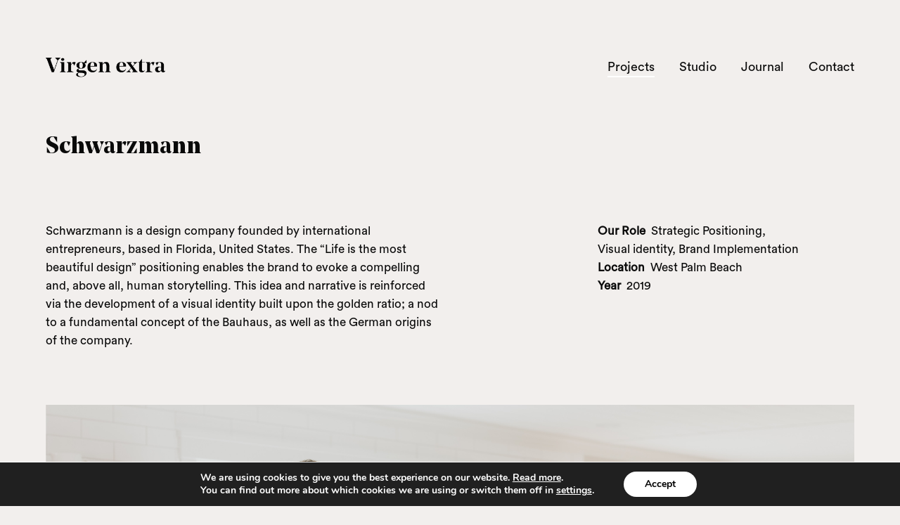

--- FILE ---
content_type: text/html; charset=UTF-8
request_url: https://virgen-extra.com/portfolio/schwarzmann/
body_size: 18942
content:

<!DOCTYPE html>
<!--[if lt IE 9]> <html lang="en-US" class="ie7" xmlns="http://www.w3.org/1999/xhtml"> <![endif]-->
<!--[if gt IE 8]><!--> <html lang="en-US" xmlns="http://www.w3.org/1999/xhtml"> <!--<![endif]-->

<head id="head">

	<meta charset="UTF-8">
	<meta name="format-detection" content="telephone=no">
	<meta name="viewport" content="width=device-width,initial-scale=1,maximum-scale=5">
	<meta name="msapplication-tap-highlight" content="no" />
	
	<link rel="profile" href="https://gmpg.org/xfn/11">
	<link rel="pingback" href="">

	<title>Schwarzmann &#8211; Virgen extra</title>
<meta name='robots' content='max-image-preview:large' />
<link rel='dns-prefetch' href='//fonts.googleapis.com' />
<link rel="alternate" title="oEmbed (JSON)" type="application/json+oembed" href="https://virgen-extra.com/wp-json/oembed/1.0/embed?url=https%3A%2F%2Fvirgen-extra.com%2Fportfolio%2Fschwarzmann%2F" />
<link rel="alternate" title="oEmbed (XML)" type="text/xml+oembed" href="https://virgen-extra.com/wp-json/oembed/1.0/embed?url=https%3A%2F%2Fvirgen-extra.com%2Fportfolio%2Fschwarzmann%2F&#038;format=xml" />
<style id='wp-img-auto-sizes-contain-inline-css' type='text/css'>
img:is([sizes=auto i],[sizes^="auto," i]){contain-intrinsic-size:3000px 1500px}
/*# sourceURL=wp-img-auto-sizes-contain-inline-css */
</style>

<link data-optimized="1" rel='stylesheet' id='wp-block-library-css' href='https://virgen-extra.com/wp-content/litespeed/css/cd339655026f718869c150994a53cb07.css?ver=24920' type='text/css' media='all' />
<style id='global-styles-inline-css' type='text/css'>
:root{--wp--preset--aspect-ratio--square: 1;--wp--preset--aspect-ratio--4-3: 4/3;--wp--preset--aspect-ratio--3-4: 3/4;--wp--preset--aspect-ratio--3-2: 3/2;--wp--preset--aspect-ratio--2-3: 2/3;--wp--preset--aspect-ratio--16-9: 16/9;--wp--preset--aspect-ratio--9-16: 9/16;--wp--preset--color--black: #000000;--wp--preset--color--cyan-bluish-gray: #abb8c3;--wp--preset--color--white: #ffffff;--wp--preset--color--pale-pink: #f78da7;--wp--preset--color--vivid-red: #cf2e2e;--wp--preset--color--luminous-vivid-orange: #ff6900;--wp--preset--color--luminous-vivid-amber: #fcb900;--wp--preset--color--light-green-cyan: #7bdcb5;--wp--preset--color--vivid-green-cyan: #00d084;--wp--preset--color--pale-cyan-blue: #8ed1fc;--wp--preset--color--vivid-cyan-blue: #0693e3;--wp--preset--color--vivid-purple: #9b51e0;--wp--preset--gradient--vivid-cyan-blue-to-vivid-purple: linear-gradient(135deg,rgb(6,147,227) 0%,rgb(155,81,224) 100%);--wp--preset--gradient--light-green-cyan-to-vivid-green-cyan: linear-gradient(135deg,rgb(122,220,180) 0%,rgb(0,208,130) 100%);--wp--preset--gradient--luminous-vivid-amber-to-luminous-vivid-orange: linear-gradient(135deg,rgb(252,185,0) 0%,rgb(255,105,0) 100%);--wp--preset--gradient--luminous-vivid-orange-to-vivid-red: linear-gradient(135deg,rgb(255,105,0) 0%,rgb(207,46,46) 100%);--wp--preset--gradient--very-light-gray-to-cyan-bluish-gray: linear-gradient(135deg,rgb(238,238,238) 0%,rgb(169,184,195) 100%);--wp--preset--gradient--cool-to-warm-spectrum: linear-gradient(135deg,rgb(74,234,220) 0%,rgb(151,120,209) 20%,rgb(207,42,186) 40%,rgb(238,44,130) 60%,rgb(251,105,98) 80%,rgb(254,248,76) 100%);--wp--preset--gradient--blush-light-purple: linear-gradient(135deg,rgb(255,206,236) 0%,rgb(152,150,240) 100%);--wp--preset--gradient--blush-bordeaux: linear-gradient(135deg,rgb(254,205,165) 0%,rgb(254,45,45) 50%,rgb(107,0,62) 100%);--wp--preset--gradient--luminous-dusk: linear-gradient(135deg,rgb(255,203,112) 0%,rgb(199,81,192) 50%,rgb(65,88,208) 100%);--wp--preset--gradient--pale-ocean: linear-gradient(135deg,rgb(255,245,203) 0%,rgb(182,227,212) 50%,rgb(51,167,181) 100%);--wp--preset--gradient--electric-grass: linear-gradient(135deg,rgb(202,248,128) 0%,rgb(113,206,126) 100%);--wp--preset--gradient--midnight: linear-gradient(135deg,rgb(2,3,129) 0%,rgb(40,116,252) 100%);--wp--preset--font-size--small: 13px;--wp--preset--font-size--medium: 20px;--wp--preset--font-size--large: 36px;--wp--preset--font-size--x-large: 42px;--wp--preset--spacing--20: 0.44rem;--wp--preset--spacing--30: 0.67rem;--wp--preset--spacing--40: 1rem;--wp--preset--spacing--50: 1.5rem;--wp--preset--spacing--60: 2.25rem;--wp--preset--spacing--70: 3.38rem;--wp--preset--spacing--80: 5.06rem;--wp--preset--shadow--natural: 6px 6px 9px rgba(0, 0, 0, 0.2);--wp--preset--shadow--deep: 12px 12px 50px rgba(0, 0, 0, 0.4);--wp--preset--shadow--sharp: 6px 6px 0px rgba(0, 0, 0, 0.2);--wp--preset--shadow--outlined: 6px 6px 0px -3px rgb(255, 255, 255), 6px 6px rgb(0, 0, 0);--wp--preset--shadow--crisp: 6px 6px 0px rgb(0, 0, 0);}:where(.is-layout-flex){gap: 0.5em;}:where(.is-layout-grid){gap: 0.5em;}body .is-layout-flex{display: flex;}.is-layout-flex{flex-wrap: wrap;align-items: center;}.is-layout-flex > :is(*, div){margin: 0;}body .is-layout-grid{display: grid;}.is-layout-grid > :is(*, div){margin: 0;}:where(.wp-block-columns.is-layout-flex){gap: 2em;}:where(.wp-block-columns.is-layout-grid){gap: 2em;}:where(.wp-block-post-template.is-layout-flex){gap: 1.25em;}:where(.wp-block-post-template.is-layout-grid){gap: 1.25em;}.has-black-color{color: var(--wp--preset--color--black) !important;}.has-cyan-bluish-gray-color{color: var(--wp--preset--color--cyan-bluish-gray) !important;}.has-white-color{color: var(--wp--preset--color--white) !important;}.has-pale-pink-color{color: var(--wp--preset--color--pale-pink) !important;}.has-vivid-red-color{color: var(--wp--preset--color--vivid-red) !important;}.has-luminous-vivid-orange-color{color: var(--wp--preset--color--luminous-vivid-orange) !important;}.has-luminous-vivid-amber-color{color: var(--wp--preset--color--luminous-vivid-amber) !important;}.has-light-green-cyan-color{color: var(--wp--preset--color--light-green-cyan) !important;}.has-vivid-green-cyan-color{color: var(--wp--preset--color--vivid-green-cyan) !important;}.has-pale-cyan-blue-color{color: var(--wp--preset--color--pale-cyan-blue) !important;}.has-vivid-cyan-blue-color{color: var(--wp--preset--color--vivid-cyan-blue) !important;}.has-vivid-purple-color{color: var(--wp--preset--color--vivid-purple) !important;}.has-black-background-color{background-color: var(--wp--preset--color--black) !important;}.has-cyan-bluish-gray-background-color{background-color: var(--wp--preset--color--cyan-bluish-gray) !important;}.has-white-background-color{background-color: var(--wp--preset--color--white) !important;}.has-pale-pink-background-color{background-color: var(--wp--preset--color--pale-pink) !important;}.has-vivid-red-background-color{background-color: var(--wp--preset--color--vivid-red) !important;}.has-luminous-vivid-orange-background-color{background-color: var(--wp--preset--color--luminous-vivid-orange) !important;}.has-luminous-vivid-amber-background-color{background-color: var(--wp--preset--color--luminous-vivid-amber) !important;}.has-light-green-cyan-background-color{background-color: var(--wp--preset--color--light-green-cyan) !important;}.has-vivid-green-cyan-background-color{background-color: var(--wp--preset--color--vivid-green-cyan) !important;}.has-pale-cyan-blue-background-color{background-color: var(--wp--preset--color--pale-cyan-blue) !important;}.has-vivid-cyan-blue-background-color{background-color: var(--wp--preset--color--vivid-cyan-blue) !important;}.has-vivid-purple-background-color{background-color: var(--wp--preset--color--vivid-purple) !important;}.has-black-border-color{border-color: var(--wp--preset--color--black) !important;}.has-cyan-bluish-gray-border-color{border-color: var(--wp--preset--color--cyan-bluish-gray) !important;}.has-white-border-color{border-color: var(--wp--preset--color--white) !important;}.has-pale-pink-border-color{border-color: var(--wp--preset--color--pale-pink) !important;}.has-vivid-red-border-color{border-color: var(--wp--preset--color--vivid-red) !important;}.has-luminous-vivid-orange-border-color{border-color: var(--wp--preset--color--luminous-vivid-orange) !important;}.has-luminous-vivid-amber-border-color{border-color: var(--wp--preset--color--luminous-vivid-amber) !important;}.has-light-green-cyan-border-color{border-color: var(--wp--preset--color--light-green-cyan) !important;}.has-vivid-green-cyan-border-color{border-color: var(--wp--preset--color--vivid-green-cyan) !important;}.has-pale-cyan-blue-border-color{border-color: var(--wp--preset--color--pale-cyan-blue) !important;}.has-vivid-cyan-blue-border-color{border-color: var(--wp--preset--color--vivid-cyan-blue) !important;}.has-vivid-purple-border-color{border-color: var(--wp--preset--color--vivid-purple) !important;}.has-vivid-cyan-blue-to-vivid-purple-gradient-background{background: var(--wp--preset--gradient--vivid-cyan-blue-to-vivid-purple) !important;}.has-light-green-cyan-to-vivid-green-cyan-gradient-background{background: var(--wp--preset--gradient--light-green-cyan-to-vivid-green-cyan) !important;}.has-luminous-vivid-amber-to-luminous-vivid-orange-gradient-background{background: var(--wp--preset--gradient--luminous-vivid-amber-to-luminous-vivid-orange) !important;}.has-luminous-vivid-orange-to-vivid-red-gradient-background{background: var(--wp--preset--gradient--luminous-vivid-orange-to-vivid-red) !important;}.has-very-light-gray-to-cyan-bluish-gray-gradient-background{background: var(--wp--preset--gradient--very-light-gray-to-cyan-bluish-gray) !important;}.has-cool-to-warm-spectrum-gradient-background{background: var(--wp--preset--gradient--cool-to-warm-spectrum) !important;}.has-blush-light-purple-gradient-background{background: var(--wp--preset--gradient--blush-light-purple) !important;}.has-blush-bordeaux-gradient-background{background: var(--wp--preset--gradient--blush-bordeaux) !important;}.has-luminous-dusk-gradient-background{background: var(--wp--preset--gradient--luminous-dusk) !important;}.has-pale-ocean-gradient-background{background: var(--wp--preset--gradient--pale-ocean) !important;}.has-electric-grass-gradient-background{background: var(--wp--preset--gradient--electric-grass) !important;}.has-midnight-gradient-background{background: var(--wp--preset--gradient--midnight) !important;}.has-small-font-size{font-size: var(--wp--preset--font-size--small) !important;}.has-medium-font-size{font-size: var(--wp--preset--font-size--medium) !important;}.has-large-font-size{font-size: var(--wp--preset--font-size--large) !important;}.has-x-large-font-size{font-size: var(--wp--preset--font-size--x-large) !important;}
/*# sourceURL=global-styles-inline-css */
</style>

<style id='classic-theme-styles-inline-css' type='text/css'>
/*! This file is auto-generated */
.wp-block-button__link{color:#fff;background-color:#32373c;border-radius:9999px;box-shadow:none;text-decoration:none;padding:calc(.667em + 2px) calc(1.333em + 2px);font-size:1.125em}.wp-block-file__button{background:#32373c;color:#fff;text-decoration:none}
/*# sourceURL=/wp-includes/css/classic-themes.min.css */
</style>
<link data-optimized="1" rel='stylesheet' id='cpsh-shortcodes-css' href='https://virgen-extra.com/wp-content/litespeed/css/4b13c823b59ec6033ba08ef8168a32c1.css?ver=0c342' type='text/css' media='all' />
<link data-optimized="1" rel='stylesheet' id='contact-form-7-css' href='https://virgen-extra.com/wp-content/litespeed/css/e3aef043af1ead945a3c5b808743fc4c.css?ver=21a04' type='text/css' media='all' />
<link data-optimized="1" rel='stylesheet' id='plyr-css-css' href='https://virgen-extra.com/wp-content/litespeed/css/2df65014b00437085eff016465eb323b.css?ver=d68b5' type='text/css' media='all' />
<link data-optimized="1" rel='stylesheet' id='calafate-parent-style-css' href='https://virgen-extra.com/wp-content/litespeed/css/dfba0c6091d75d8eae616c4dafb0a1bd.css?ver=98185' type='text/css' media='all' />
<link data-optimized="1" rel='stylesheet' id='calafate-style-css' href='https://virgen-extra.com/wp-content/litespeed/css/3be4e9b045c89621837808b614f60c0b.css?ver=75e5f' type='text/css' media='all' />
<style id='calafate-style-inline-css' type='text/css'>
/* Main color scheme */body:not(.hero-1), body.hero-1:not(.before), body.hero-1.very-first-init, .hero-header .overlay, #site-header.sticky, .single-product .images .overlay, .lazyload-container.ratio-enabled {background-color: #f2efed;}#site-overlay {background-color: rgba(242,239,237, 0.95);}.overlay-menu + .filters-images div:after {background-color: rgba(242,239,237, 0.75);}body, body a, .comments-link:hover, body #site-header .image-logo-disabled span, body #site-header .image-logo-disabled span, #site-share a:not(:last-child):after, body:not(.hero-1) #preloader span, body.hero-1:not(.before) #preloader span, body.hero-1.very-first-init #preloader span, div.quantity input, input[type="submit"], #site-overlay #searchform input, .comments-link span, .comments-link, .cf-7.mailchimp .wpcf7-form-control-wrap input, .btn, .overlay-menu .wpml-ls-item span, span.btn {color: #0a0a0a;}#content svg *, #site-actions svg *, #site-overlay *, #site-share svg * {fill: #0a0a0a;stroke: #0a0a0a; }.entry-navigation--double:after, .entry-meta div:not(:first-child):not(.desk--right):before, .single-portfolio .entry-navigation__info .meta:last-child:before, .overlay-menu li:after, hr, .dots-close-anim span, body .lines, body .lines:before, body .lines:after, .entry-navigation__item--prev:after, .post-navigation.bigger .no span:first-child:after, .hero-helper-arrow .scroll, .hero-carousel-paging li.dot.is-selected, .latest-blog .lb-content, .post-navigation .no span:first-child:after, .hero-slider-captions .caption a:hover:after, .calafate-slider .flickity-page-dots .dot {background-color: #0a0a0a;}body .responsive-bag svg *, body .responsive-search svg * {fill: #0a0a0a !important;}table, table *, .hero-carousel-paging li.dot, div.quantity input, .calafate-tabs .tab-title.active, .entry-archive .searchform input, .hero-helper-arrow .mouse, .comments-link span, .btn {border-color: #0a0a0a;}.post-password-form input[type="password"] {border-color: #0a0a0a !important;}.grid-border, .grid-border .calafate-gallery--item, .calafate-tabs .tabs-titles, .calafate-toggle h5 {border-color: rgba(10,10,10, 0.15);}.calafate-toggle h5:hover, .latest-blog .lb-image {background-color: rgba(10,10,10, 0.15);}.calafate-toggle .content, .entry-thumbnail-holder {background-color: rgba(10,10,10, 0.06);}.latest-blog .lb-entry a, .hero-slider-captions .caption a:hover:after {color: #f2efed;}#site-header.sticky { box-shadow: 0 10px 20px rgba(242,239,237, 0.06);}.page-template-template-portfolio .post-navigation.bigger .no span:first-child:after {background-color: rgba(10,10,10, 0.5);}#site-overlay #searchform input::-webkit-input-placeholder, .entry-archive .searchform input::-webkit-input-placeholder, .entry-archive .searchform input { color: #0a0a0a; opacity: 1 }#site-overlay #searchform input::-moz-placeholder, .entry-archive .searchform input::-moz-placeholder, .entry-archive .searchform input { color: #0a0a0a; opacity: 1 }#site-overlay #searchform input:-ms-input-placeholder, .entry-archive .searchform input:ms-input-placeholder, .entry-archive .searchform input { color: #0a0a0a; opacity: 1 }#site-overlay #searchform input::placeholder, .entry-archive .searchform input::placeholder, .entry-archive .searchform input { color: #0a0a0a; opacity: 1 }input::-webkit-input-placeholder, textarea::-webkit-input-placeholder { color: #f2efed; }input::-moz-placeholder, textarea::-moz-placeholder { color: #f2efed; }input:-ms-input-placeholder, textarea:-ms-input-placeholder { color: #f2efed; }input::placeholder, textarea::placeholder { color: #f2efed; }input, textarea {color: #f2efed;background-color: #0a0a0a;}.responsive-bag .woocommerce-cart-no {background-color: #ffffff;}h3 .underlined-heading:after, #respond .form-submit #submit .underlined-heading:after, .entry-minimal__title span:after, .entry-archive .entry-read-link:after, .entry-meta a:after, .comment-reply-link:after, .hide-comments:after, .not-found a:after, .top-menu li a:after, #site-footer .widget a:after, .comments-link.opened span, .overlay-menu a span, .widget li a:hover:before, .fancybox-nav span:hover, .fancybox-close:hover, .entry-navigation__link:after, .page-content h3:after, blockquote:before, .mejs-controls .mejs-horizontal-volume-slider .mejs-horizontal-volume-current, .mejs-controls .mejs-volume-button .mejs-volume-slider .mejs-volume-current, .mejs-overlay:hover .mejs-overlay-button, .summary .cart button[type="submit"]:after, .blog .STAMP a:after, .comment-reply-link:hover:before, .comment-avatar .by-author, .entry-portfolio.hover-two h3:after, body .responsive-bag .woocommerce-cart-no, .entry-content a:after, span.button, #mini-cart .cart-checkout, .overlay-menu a span.no, .wooshortcode .woocommerce-grid .entry-portfolio.product .entry-buttons a:hover:before {background-color: #ffffff;}.mejs-controls .mejs-time-rail .mejs-time-current {background-color: #ffffff !important;}.comments-link.opened span, .widget .tagcloud a:hover, .widget .calendar_wrap td#today:after {border-color: #ffffff;}.comments-link.opened, .comment-meta .by-author, .overlay-menu a.selected, .overlay-menu a.selected span.no, .widget .calendar_wrap td#today, .widget .calendar_wrap td a, .entry-content a:not(.entry-navigation__item):not(.post-edit-link):not(.fancybox):not(.button):not(.image-text-link), .wpcf7 input[type="submit"]:hover {color: #ffffff;}a.no-link-style, .no-link-style a {color: #0a0a0a !important;font-weight: 500;}.blog .entry-portfolio .entry-sitle, .blog-posts-carousel .car-post .car-title {background-image: linear-gradient(#ffffff, #ffffff);}span.button a {color: #111 !important;}span.button:hover a, #mini-cart .cart-checkout:hover {color: #ffffff !important;}.comments-link.opened span, .overlay-menu a span, #mini-cart .cart-checkout, .overlay-menu a span.no {color: #111;}.overlay-menu a.selected span.no, span.button:hover, #mini-cart .cart-checkout:hover {background: #111 !important;}#comments .comments-wrapper, #respond .form-submit #submit {background: #fff;}#comments .comments-wrapper, #comments .comments-wrapper a, .comment-meta h6 a, #respond h3 small a:hover, #respond .form-submit #submit small a:hover, #respond .form-submit #submit:hover, #respond form input, #respond form textarea {color: #000;}#respond h3, #respond .form-submit #submit {color: rgba(0,0,0, 0.07);}#respond form, #respond .form-comment, #respond .form-author, #respond .form-email {border-color: #000;}.hide-comments:before, .comment-reply-link:before {background: #000;}#comments svg * {fill: #000;stroke: transparent;}#respond form input::-webkit-input-placeholder, #respond form textarea::-webkit-input-placeholder { color: #000; }#respond form input::-moz-placeholder, #respond form textarea::-moz-placeholder { color: #000; }#respond form input:-ms-input-placeholder, #respond form textarea:-ms-input-placeholder { color: #000; }#respond form input::placeholder, #respond form textarea::placeholder { color: #000; }.post-tags a {color: #0a0a0a !important;}/* Blog sidebar */#site-sidebar {background: #191919;}#site-sidebar, #site-sidebar a, #site-sidebar ul a:hover, #site-sidebar .cf-7.mailchimp .wpcf7-form-control-wrap input {color: #fff;}.widget input::-webkit-input-placeholder { color: #0a0a0a; }.widget input::-moz-placeholder{ color: #0a0a0a; }.widget input:-ms-input-placeholder { color: #0a0a0a; }.widget input::placeholder { color: #0a0a0a; }.widget li a:before, .widget .calendar_wrap tfoot a:before {color: #fff;}.widget .searchform button svg, .widget .searchform button svg *, #site-sidebar-opener svg path, #site-sidebar-closer span svg path {fill: #fff;stroke: #fff;}#site-sidebar a:hover {color: #ffffff;}#site-sidebar-closer:hover svg path {fill: #ffffff;stroke: #ffffff;}.widget .searchform input{border-color: #fff;color: #fff;}.widget .searchform input::-webkit-input-placeholder {color: #fff;}.widget .searchform input::-moz-placeholder {color: #fff;}.widget .searchform input:-ms-input-placeholder {color: #fff;}.widget .searchform input::placeholder {color: #fff;}.tagcloud a {border-color: rgba(255,255,255, 0.15);}.widget li a:before {background: #fff;}/* Typography */h1, .entry-minimal__title, .entry-navigation__item, .poppins, #site-overlay #searchform #s {font-family: 'Lato', sans-serif;}h2, h3, h4, h5, h6, .single-portfolio .entry-breadcrumb, #respond .form-submit #submit {font-family: 'Lato', sans-serif;}#site-logo.image-logo-disabled span, #site-navigation, .overlay-menu, .woocommerce-breadcrumb {font-family: 'Lato', sans-serif;}body, .top-menu .cart-item sup, input, textarea {font-family: 'Lato', sans-serif;}.single-portfolio .entry-navigation__info .meta, .entry-caption .entry-meta, .page-template-template-cover .covers-title {font-family: 'Lato', sans-serif;}#mini-cart {background-color: #fff;}#mini-cart, #mini-cart .cart_list li .remove {color: #000;}#mini-cart .remove-button {background-color: rgba(0,0,0, 0.08);}#mini-cart .cart-totals {background-color: rgba(0,0,0, 0.1);}#mini-cart .empty .cart-checkout {background-color: rgba(0,0,0, 0.5);}#mini-cart .empty-cart svg path {fill: rgba(0,0,0, 0.1);}body .top-menu .cart-item a {color: rgba(10,10,10, 0.5) !important;}.form-columns .simple-select-cover .simple-select-inner {background-color: rgba(10,10,10, 1);color: #f2efed;}.flickity-prev-next-button {background-color: #f2efed !important;}/* Custom CSS */video {margin-top: 0px !important;}
/* Hero header */body .hero-header .media.active {opacity: 1;}body .hero-header.active .media {opacity: 0;}
/* Portfolio grid style */.portfolio-grid[data-id="999999"] .entry-caption h3, .portfolio-grid[data-id="999999"] .entry-caption span, #js-caption[data-id="999999"].entry-caption h3, #js-caption[data-id="999999"].entry-caption span {color: #141414;}.portfolio-grid[data-id="999999"] .entry-caption.Classic:before, #js-caption[data-id="999999"].entry-caption.Minimal h3, #js-caption[data-id="999999"].entry-caption.Minimal span {background: rgba(255,255,255, 1);}
/*# sourceURL=calafate-style-inline-css */
</style>
<link rel='stylesheet' id='calafate-font-head-css' href='https://fonts.googleapis.com/css?family=Lato:300,400,400italic,500,600,700,700italic' type='text/css' media='all' />
<link data-optimized="1" rel='stylesheet' id='esg-plugin-settings-css' href='https://virgen-extra.com/wp-content/litespeed/css/79592f4b578fbbe2f14100a409848ec0.css?ver=a3d4a' type='text/css' media='all' />
<link data-optimized="1" rel='stylesheet' id='tp-fontello-css' href='https://virgen-extra.com/wp-content/litespeed/css/cdd88981c571d4bb72677129502bb66c.css?ver=3b1e3' type='text/css' media='all' />
<link data-optimized="1" rel='stylesheet' id='moove_gdpr_frontend-css' href='https://virgen-extra.com/wp-content/litespeed/css/4e824b1004c03e561afe4d1d9c618e9c.css?ver=70e1e' type='text/css' media='all' />
<style id='moove_gdpr_frontend-inline-css' type='text/css'>
#moove_gdpr_cookie_modal,#moove_gdpr_cookie_info_bar,.gdpr_cookie_settings_shortcode_content{font-family:&#039;Nunito&#039;,sans-serif}#moove_gdpr_save_popup_settings_button{background-color:#373737;color:#fff}#moove_gdpr_save_popup_settings_button:hover{background-color:#000}#moove_gdpr_cookie_info_bar .moove-gdpr-info-bar-container .moove-gdpr-info-bar-content a.mgbutton,#moove_gdpr_cookie_info_bar .moove-gdpr-info-bar-container .moove-gdpr-info-bar-content button.mgbutton{background-color:#fff}#moove_gdpr_cookie_modal .moove-gdpr-modal-content .moove-gdpr-modal-footer-content .moove-gdpr-button-holder a.mgbutton,#moove_gdpr_cookie_modal .moove-gdpr-modal-content .moove-gdpr-modal-footer-content .moove-gdpr-button-holder button.mgbutton,.gdpr_cookie_settings_shortcode_content .gdpr-shr-button.button-green{background-color:#fff;border-color:#fff}#moove_gdpr_cookie_modal .moove-gdpr-modal-content .moove-gdpr-modal-footer-content .moove-gdpr-button-holder a.mgbutton:hover,#moove_gdpr_cookie_modal .moove-gdpr-modal-content .moove-gdpr-modal-footer-content .moove-gdpr-button-holder button.mgbutton:hover,.gdpr_cookie_settings_shortcode_content .gdpr-shr-button.button-green:hover{background-color:#fff;color:#fff}#moove_gdpr_cookie_modal .moove-gdpr-modal-content .moove-gdpr-modal-close i,#moove_gdpr_cookie_modal .moove-gdpr-modal-content .moove-gdpr-modal-close span.gdpr-icon{background-color:#fff;border:1px solid #fff}#moove_gdpr_cookie_info_bar span.moove-gdpr-infobar-allow-all.focus-g,#moove_gdpr_cookie_info_bar span.moove-gdpr-infobar-allow-all:focus,#moove_gdpr_cookie_info_bar button.moove-gdpr-infobar-allow-all.focus-g,#moove_gdpr_cookie_info_bar button.moove-gdpr-infobar-allow-all:focus,#moove_gdpr_cookie_info_bar span.moove-gdpr-infobar-reject-btn.focus-g,#moove_gdpr_cookie_info_bar span.moove-gdpr-infobar-reject-btn:focus,#moove_gdpr_cookie_info_bar button.moove-gdpr-infobar-reject-btn.focus-g,#moove_gdpr_cookie_info_bar button.moove-gdpr-infobar-reject-btn:focus,#moove_gdpr_cookie_info_bar span.change-settings-button.focus-g,#moove_gdpr_cookie_info_bar span.change-settings-button:focus,#moove_gdpr_cookie_info_bar button.change-settings-button.focus-g,#moove_gdpr_cookie_info_bar button.change-settings-button:focus{-webkit-box-shadow:0 0 1px 3px #fff;-moz-box-shadow:0 0 1px 3px #fff;box-shadow:0 0 1px 3px #fff}#moove_gdpr_cookie_modal .moove-gdpr-modal-content .moove-gdpr-modal-close i:hover,#moove_gdpr_cookie_modal .moove-gdpr-modal-content .moove-gdpr-modal-close span.gdpr-icon:hover,#moove_gdpr_cookie_info_bar span[data-href]>u.change-settings-button{color:#fff}#moove_gdpr_cookie_modal .moove-gdpr-modal-content .moove-gdpr-modal-left-content #moove-gdpr-menu li.menu-item-selected a span.gdpr-icon,#moove_gdpr_cookie_modal .moove-gdpr-modal-content .moove-gdpr-modal-left-content #moove-gdpr-menu li.menu-item-selected button span.gdpr-icon{color:inherit}#moove_gdpr_cookie_modal .moove-gdpr-modal-content .moove-gdpr-modal-left-content #moove-gdpr-menu li a span.gdpr-icon,#moove_gdpr_cookie_modal .moove-gdpr-modal-content .moove-gdpr-modal-left-content #moove-gdpr-menu li button span.gdpr-icon{color:inherit}#moove_gdpr_cookie_modal .gdpr-acc-link{line-height:0;font-size:0;color:transparent;position:absolute}#moove_gdpr_cookie_modal .moove-gdpr-modal-content .moove-gdpr-modal-close:hover i,#moove_gdpr_cookie_modal .moove-gdpr-modal-content .moove-gdpr-modal-left-content #moove-gdpr-menu li a,#moove_gdpr_cookie_modal .moove-gdpr-modal-content .moove-gdpr-modal-left-content #moove-gdpr-menu li button,#moove_gdpr_cookie_modal .moove-gdpr-modal-content .moove-gdpr-modal-left-content #moove-gdpr-menu li button i,#moove_gdpr_cookie_modal .moove-gdpr-modal-content .moove-gdpr-modal-left-content #moove-gdpr-menu li a i,#moove_gdpr_cookie_modal .moove-gdpr-modal-content .moove-gdpr-tab-main .moove-gdpr-tab-main-content a:hover,#moove_gdpr_cookie_info_bar.moove-gdpr-dark-scheme .moove-gdpr-info-bar-container .moove-gdpr-info-bar-content a.mgbutton:hover,#moove_gdpr_cookie_info_bar.moove-gdpr-dark-scheme .moove-gdpr-info-bar-container .moove-gdpr-info-bar-content button.mgbutton:hover,#moove_gdpr_cookie_info_bar.moove-gdpr-dark-scheme .moove-gdpr-info-bar-container .moove-gdpr-info-bar-content a:hover,#moove_gdpr_cookie_info_bar.moove-gdpr-dark-scheme .moove-gdpr-info-bar-container .moove-gdpr-info-bar-content button:hover,#moove_gdpr_cookie_info_bar.moove-gdpr-dark-scheme .moove-gdpr-info-bar-container .moove-gdpr-info-bar-content span.change-settings-button:hover,#moove_gdpr_cookie_info_bar.moove-gdpr-dark-scheme .moove-gdpr-info-bar-container .moove-gdpr-info-bar-content button.change-settings-button:hover,#moove_gdpr_cookie_info_bar.moove-gdpr-dark-scheme .moove-gdpr-info-bar-container .moove-gdpr-info-bar-content u.change-settings-button:hover,#moove_gdpr_cookie_info_bar span[data-href]>u.change-settings-button,#moove_gdpr_cookie_info_bar.moove-gdpr-dark-scheme .moove-gdpr-info-bar-container .moove-gdpr-info-bar-content a.mgbutton.focus-g,#moove_gdpr_cookie_info_bar.moove-gdpr-dark-scheme .moove-gdpr-info-bar-container .moove-gdpr-info-bar-content button.mgbutton.focus-g,#moove_gdpr_cookie_info_bar.moove-gdpr-dark-scheme .moove-gdpr-info-bar-container .moove-gdpr-info-bar-content a.focus-g,#moove_gdpr_cookie_info_bar.moove-gdpr-dark-scheme .moove-gdpr-info-bar-container .moove-gdpr-info-bar-content button.focus-g,#moove_gdpr_cookie_info_bar.moove-gdpr-dark-scheme .moove-gdpr-info-bar-container .moove-gdpr-info-bar-content a.mgbutton:focus,#moove_gdpr_cookie_info_bar.moove-gdpr-dark-scheme .moove-gdpr-info-bar-container .moove-gdpr-info-bar-content button.mgbutton:focus,#moove_gdpr_cookie_info_bar.moove-gdpr-dark-scheme .moove-gdpr-info-bar-container .moove-gdpr-info-bar-content a:focus,#moove_gdpr_cookie_info_bar.moove-gdpr-dark-scheme .moove-gdpr-info-bar-container .moove-gdpr-info-bar-content button:focus,#moove_gdpr_cookie_info_bar.moove-gdpr-dark-scheme .moove-gdpr-info-bar-container .moove-gdpr-info-bar-content span.change-settings-button.focus-g,span.change-settings-button:focus,button.change-settings-button.focus-g,button.change-settings-button:focus,#moove_gdpr_cookie_info_bar.moove-gdpr-dark-scheme .moove-gdpr-info-bar-container .moove-gdpr-info-bar-content u.change-settings-button.focus-g,#moove_gdpr_cookie_info_bar.moove-gdpr-dark-scheme .moove-gdpr-info-bar-container .moove-gdpr-info-bar-content u.change-settings-button:focus{color:#fff}#moove_gdpr_cookie_modal .moove-gdpr-branding.focus-g span,#moove_gdpr_cookie_modal .moove-gdpr-modal-content .moove-gdpr-tab-main a.focus-g,#moove_gdpr_cookie_modal .moove-gdpr-modal-content .moove-gdpr-tab-main .gdpr-cd-details-toggle.focus-g{color:#fff}#moove_gdpr_cookie_modal.gdpr_lightbox-hide{display:none}
/*# sourceURL=moove_gdpr_frontend-inline-css */
</style>
<!--n2css--><!--n2js--><script type="text/javascript" id="plyr-js-js-extra">
/* <![CDATA[ */
var easy_video_player = {"plyr_iconUrl":"https://virgen-extra.com/wp-content/plugins/easy-video-player/lib/plyr.svg","plyr_blankVideo":"https://virgen-extra.com/wp-content/plugins/easy-video-player/lib/blank.mp4"};
//# sourceURL=plyr-js-js-extra
/* ]]> */
</script>
<script type="text/javascript" src="https://virgen-extra.com/wp-content/plugins/easy-video-player/lib/plyr.js?ver=6.9" id="plyr-js-js"></script>
<script type="text/javascript" src="https://virgen-extra.com/wp-includes/js/jquery/jquery.min.js?ver=3.7.1" id="jquery-core-js"></script>
<script type="text/javascript" src="https://virgen-extra.com/wp-includes/js/jquery/jquery-migrate.min.js?ver=3.4.1" id="jquery-migrate-js"></script>
<script type="text/javascript" src="https://virgen-extra.com/wp-includes//js/comment-reply.min.js?ver=6.9" id="comment-reply-js"></script>
<script type="text/javascript" id="_tpt-js-before">
/* <![CDATA[ */
window.ESG ??={}; ESG.E ??= {}; ESG.E.plugin_url = 'https://virgen-extra.com/wp-content/plugins/essential-grid/';
//# sourceURL=_tpt-js-before
/* ]]> */
</script>
<script type="text/javascript" src="https://virgen-extra.com/wp-content/plugins/essential-grid/public/assets/js/libs/tptools.js?ver=6.7.0" id="_tpt-js" async="async" data-wp-strategy="async"></script>
<link rel="https://api.w.org/" href="https://virgen-extra.com/wp-json/" /><meta name="generator" content="WordPress 6.9" />
<link rel="canonical" href="https://virgen-extra.com/portfolio/schwarzmann/" />
<link rel='shortlink' href='https://virgen-extra.com/?p=7172' />
<!-- social meta start --><meta id="meta-ogtitle" property="og:title" content="Schwarzmann"/><meta id="meta-ogtype" property="og:type" content="article"/><meta id="meta-ogurl" property="og:url" content="https://virgen-extra.com/portfolio/schwarzmann/"/><meta id="meta-ogsitename" property="og:site_name" content="Virgen extra"/><meta id="meta-description" property="og:description" content="Schwarzmann is a design company founded by international entrepreneurs, based in Florida, United States. The "Life is the most beautiful design" positioning enables the brand to evoke a compelling and, ..." /><meta id="meta-twittercard" name="twitter:card" value="summary"><meta id="meta-itempropimage" itemprop="image" content="https://virgen-extra.com/wp-content/uploads/2020/04/S_Thumbnail.jpg"> <meta id="meta-twitterimg" name="twitter:image:src" content="https://virgen-extra.com/wp-content/uploads/2020/04/S_Thumbnail.jpg"><meta id="meta-ogimage" property="og:image" content="https://virgen-extra.com/wp-content/uploads/2020/04/S_Thumbnail.jpg" /><meta id="meta-ogimage" property="og:image:width" content="2000" /><meta id="meta-ogimage" property="og:image:height" content="1125" /><!-- social meta end --><style type="text/css">.recentcomments a{display:inline !important;padding:0 !important;margin:0 !important;}</style><meta name="generator" content="Powered by Slider Revolution 6.7.38 - responsive, Mobile-Friendly Slider Plugin for WordPress with comfortable drag and drop interface." />
<link rel="icon" href="https://virgen-extra.com/wp-content/uploads/2017/06/cropped-Favicon-32x32.png" sizes="32x32" />
<link rel="icon" href="https://virgen-extra.com/wp-content/uploads/2017/06/cropped-Favicon-192x192.png" sizes="192x192" />
<link rel="apple-touch-icon" href="https://virgen-extra.com/wp-content/uploads/2017/06/cropped-Favicon-180x180.png" />
<meta name="msapplication-TileImage" content="https://virgen-extra.com/wp-content/uploads/2017/06/cropped-Favicon-270x270.png" />
<style id="calafate-admin-bar-style" type="text/css">

			html, * html body {
				margin-top: 0 !important;
			}

			#wpadminbar {
				background: rgba(0, 0, 0, .4) !important;
				opacity: .7 !important;
				-ms-filter:"progid:DXImageTransform.Microsoft.Alpha(Opacity=70)" !important;
				filter: alpha(opacity=70) !important;
			}

		</style><script>function setREVStartSize(e){
			//window.requestAnimationFrame(function() {
				window.RSIW = window.RSIW===undefined ? window.innerWidth : window.RSIW;
				window.RSIH = window.RSIH===undefined ? window.innerHeight : window.RSIH;
				try {
					var pw = document.getElementById(e.c).parentNode.offsetWidth,
						newh;
					pw = pw===0 || isNaN(pw) || (e.l=="fullwidth" || e.layout=="fullwidth") ? window.RSIW : pw;
					e.tabw = e.tabw===undefined ? 0 : parseInt(e.tabw);
					e.thumbw = e.thumbw===undefined ? 0 : parseInt(e.thumbw);
					e.tabh = e.tabh===undefined ? 0 : parseInt(e.tabh);
					e.thumbh = e.thumbh===undefined ? 0 : parseInt(e.thumbh);
					e.tabhide = e.tabhide===undefined ? 0 : parseInt(e.tabhide);
					e.thumbhide = e.thumbhide===undefined ? 0 : parseInt(e.thumbhide);
					e.mh = e.mh===undefined || e.mh=="" || e.mh==="auto" ? 0 : parseInt(e.mh,0);
					if(e.layout==="fullscreen" || e.l==="fullscreen")
						newh = Math.max(e.mh,window.RSIH);
					else{
						e.gw = Array.isArray(e.gw) ? e.gw : [e.gw];
						for (var i in e.rl) if (e.gw[i]===undefined || e.gw[i]===0) e.gw[i] = e.gw[i-1];
						e.gh = e.el===undefined || e.el==="" || (Array.isArray(e.el) && e.el.length==0)? e.gh : e.el;
						e.gh = Array.isArray(e.gh) ? e.gh : [e.gh];
						for (var i in e.rl) if (e.gh[i]===undefined || e.gh[i]===0) e.gh[i] = e.gh[i-1];
											
						var nl = new Array(e.rl.length),
							ix = 0,
							sl;
						e.tabw = e.tabhide>=pw ? 0 : e.tabw;
						e.thumbw = e.thumbhide>=pw ? 0 : e.thumbw;
						e.tabh = e.tabhide>=pw ? 0 : e.tabh;
						e.thumbh = e.thumbhide>=pw ? 0 : e.thumbh;
						for (var i in e.rl) nl[i] = e.rl[i]<window.RSIW ? 0 : e.rl[i];
						sl = nl[0];
						for (var i in nl) if (sl>nl[i] && nl[i]>0) { sl = nl[i]; ix=i;}
						var m = pw>(e.gw[ix]+e.tabw+e.thumbw) ? 1 : (pw-(e.tabw+e.thumbw)) / (e.gw[ix]);
						newh =  (e.gh[ix] * m) + (e.tabh + e.thumbh);
					}
					var el = document.getElementById(e.c);
					if (el!==null && el) el.style.height = newh+"px";
					el = document.getElementById(e.c+"_wrapper");
					if (el!==null && el) {
						el.style.height = newh+"px";
						el.style.display = "block";
					}
				} catch(e){
					console.log("Failure at Presize of Slider:" + e)
				}
			//});
		  };</script>
		<style type="text/css" id="wp-custom-css">
			/*
Puedes añadir tu propio CSS aquí.

Haz clic en el icono de ayuda de arriba para averiguar más.
*/

.mgbutton{
	color: black !important;
}

.menu-item-strict-necessary-cookies.menu-item-off button, .menu-item-on.menu-item-privacy_overview *{
	background-color:black !important;
	color:white !important;
}

.gdpr-icon.moovegdpr-arrow-close::before, .gdpr-icon.moovegdpr-arrow-close::after{
	color: black !important;
}


@font-face {
	font-family: NoeDisplay-Bold;  
	src:url(https://virgen-extra.com/wp-content/uploads/fonts/NoeDisplay-Bold.ttf)format('ttf'),  
url(https://virgen-extra.com/wp-content/uploads/fonts/NoeDisplay-Bold.woff2) format('woff2'),
url(https://virgen-extra.com/wp-content/uploads/fonts/NoeDisplay-Bold.otf)format('otf'),
url(https://virgen-extra.com/wp-content/uploads/fonts/NoeDisplay-Bold.woff) format('woff'),
url(https://virgen-extra.com/wp-content/uploads/fonts/NoeDisplay-Bold.eot)format('eot'); 
}

@font-face {
	font-family: CircularStd-Black;  
	src:url(https://virgen-extra.com/wp-content/uploads/fonts/CircularStd-Black.ttf)format('ttf'),  
url(https://virgen-extra.com/wp-content/uploads/fonts/CircularStd-Black.otf)format('otf'),
url(https://virgen-extra.com/wp-content/uploads/fonts/CircularStd-Black.woff) format('woff'),
url(https://virgen-extra.com/wp-content/uploads/fonts/CircularStd-Black.eot)format('eot'); 
}

@font-face {
	font-family: CircularStd-Book;  
	src:url(https://virgen-extra.com/wp-content/uploads/fonts/CircularStd-Book.ttf)format('ttf'),  
url(https://virgen-extra.com/wp-content/uploads/fonts/CircularStd-Book.otf)format('otf'),
url(https://virgen-extra.com/wp-content/uploads/fonts/CircularStd-Book.woff) format('woff'),
url(https://virgen-extra.com/wp-content/uploads/fonts/CircularStd-Book.eot)format('eot'); 
}

@font-face {
	font-family: CircularStd-Bold;  
	src:url(https://virgen-extra.com/wp-content/uploads/fonts/CircularStd-Bold.ttf)format('ttf'),  
url(https://virgen-extra.com/wp-content/uploads/fonts/CircularStd-Bold.otf)format('otf'),
url(https://virgen-extra.com/wp-content/uploads/fonts/CircularStd-Bold.woff) format('woff'),
url(https://virgen-extra.com/wp-content/uploads/fonts/CircularStd-Bold.eot)format('eot'); 
}


body {
  font-family: CircularStd-Book;
  
}

/*MENÚS*/
.top-menu{
  font-family: CircularStd-Book;
  
}


.overlay-menu a {
font-family: CircularStd-Bold;
  
}
#site-actions a.active {
font-family: CircularStd-Book;
}



/*TITULARES*/
h1 {
    font-family: NoeDisplay-Bold;
    line-height: 1.0;
    font-size: 40px !important;
}

h3 {
    font-family: NoeDisplay-Bold;
    margin-bottom:13px;

}




/*NOMBRES*/
h4 {
   font-family: CircularStd-Black; 
   font-size: 18px !important;
   margin-bottom: 10px !important;

}


/*HEADERS*/
h5 {
    font-family: NoeDisplay-Bold;
    line-height: 1.1;
    font-size: 54px !important;
    margin-bottom: 0px;
}

/*CARGO*/
h6 {
   font-family: CircularStd-Book; 
   font-size: 16px !important;
   margin-bottom: -5px !important;
   opacity:0.5;
}





/*CARGO Y PÁRRAFO*/
p {
    font-family: CircularStd-Book;

}

/*SINGLE PROJECT TITLE*/
.single-portfolio .entry-title {
 font-family: NoeDisplay-Bold;
}



/*PORTFOLIO PROJECT SMALL TITLE EVERYWHERE*/
.entry-title.poppins {
 font-family: CircularStd-Black;
font-size: 18px !important;
}


/*PPROJECT TITLE DISTANCE*/
.entry-portfolio.hover-two .entry-caption {
    display: block;
    position: relative;
    margin-top: 10px;

}



/*PORTFOLIO CATEGORY*/
.entry-portfolio.hover-two .entry-caption .entry-meta  {
 font-family: CircularStd-Book;
font-style: normal;
font-size: 16px !important;
font-weight: 200;
    text-transform: none;



}




/*BÚSQUEDA*/
#site-overlay #searchform #s {
   font-family: CircularStd-Bold;
}

/*BLOG*/
/*OCULTAR COMENTARIOS*/
.hide-comments {
   font-family: CircularStd-Bold;
}

/*BLOG ENTRY TITLE*/
.entry-minimal__title {
    font-family: NoeDisplay-Bold;
}


.post-navigation {
font-family: CircularStd-Book;
}

/*FECHAS BLOG*/
.entry-minimal__time{
    font-family: CircularStd-Book;
}




/*COMMENTS*/
#respond form textarea {
    font-family: CircularStd-Book;
}

.comment-title{
    font-family: CircularStd-Book;
}

.comment-date{
    font-family: CircularStd-Book;
}

.comment-text{
    font-family: CircularStd-Book;
}

/*COMMENTS NUMBER*/
.comments-link {
    font-family: CircularStd-Book;
}

/*SEND*/
#respond .form-submit #submit {    font-family: CircularStd-Bold;
}

/*WIDGET INPUT*/
.widget .searchform input {
       font-family: CircularStd-Book;
}

/*WIDGET TITLE*/
.widget-title {
    font-family: CircularStd-Black;
font-size: 1.3rem;
}

/*WIDGET TEXT*/
.widget {
  font-family: CircularStd-Book;
}


/*CONTACT SEND*/
p input[type="submit"] {
    font-family: CircularStd-Black;
}

/*FORMULARIO*/
textarea {
  font-family: CircularStd-Book;
}

/*SOCIAL SHARE BUTTONS*/
#site-share{
  font-family: CircularStd-Book;
}

/*CAPTCHA BADGE*/

.grecaptcha-badge {
visibility: hidden;
}

/*404*/
.not-found a {
    font-size: 18px;
padding-top:30px;
}





/*NEXT*/


.entry-navigation__item {
font-family: CircularStd-Book;
}

/*NEXT BLOG*/
.entry-navigation__link {
 font-family: NoeDisplay-Bold;
 font-size: 40px;

}





/*FOOTER HALF*/

@media only screen and (min-width: 769px) {
   #site-footer .widget {  float: left; margin-left:225px; width: 25%;  }

}


/*MARGIN BOTTOM PROJECTS*/

.kcm .grid__item {
    margin-bottom: 28px;

  
}



@media screen and (max-width: 1024px) {
  .entry-minimal__title {
    padding-left: 135px;
  }
}




@media screen and (max-width: 540px) {
  h5 {
    font-size: 34px !important;
  }
}

@media screen and (max-height: 540px) {
  h5 {
    font-size: 34px !important;
  }
}

@media screen and (max-width: 540px) {
  h1 {
    font-size: 34px !important;
  }
}
@media screen and (max-height: 769px) {
  h1 {
    font-size: 34px !important;
  }
}

.columnaizquierda {
    margin-left: 50px;
}


/*HIDE VIDEO CONTROLS*/



@media only screen and (min-width: 769px) {
#site-footer .widget {
    float: left;
    margin-left: 85px;
    width: 40%;
}
}

@media only screen and (max-width: 769px) {
#site-footer .widget {
    float: left;
    margin-left: 15px;
    margin-right: 30px;
    width: 100%;
}
}


@media screen and (max-width: 410px) {
  #site-logo.image-logo-enabled img {
    max-height: 32px !important;
  }
}
@media screen and (max-width: 360px) {
  #site-logo.image-logo-enabled img {
    max-height: 24px !important;
  }
}

.form-columns .grid__item {
    padding-left: 12px;
}

/*VIDEO ESP Margin*/

.mejs-controls.mejs-offscreen {
    display: none !important;
}

@media screen and (min-width: 0px) {
 .page-id-6301 .grid__item:first-child {
   margin-top: -100px; 

  }
}

@media screen and (max-width: 769px){
  .page-id-6301 .grid__item:first-child {
    margin-top: -10px !important;

  }
}

.page-id-6301 #site-footer {
    display: none;
}


/*VIDEO Margin ENG*/

@media screen and (min-width: 0px) {
 .page-id-6431 .grid__item:first-child {
   margin-top: -100px; 

  }
}

@media screen and (max-width: 769px){
  .page-id-6431 .grid__item:first-child {
    margin-top: -10px !important;

  }
}

.page-id-6431 #site-footer {
    display: none;
}


#content svg * {
    fill: #fff !important;
    stroke: #fff !important;
}


/*VIDEO Margin XMAS*/

@media screen and (min-width: 0px) {
 .page-id-6589 .grid__item:first-child {
   margin-top: -100px; 

  }
}

@media screen and (max-width: 769px){
  .page-id-6589 .grid__item:first-child {
    margin-top: -10px !important;

  }
}.page-id-6589 #site-footer {
    display: none;
}

#cmplz-document {
	min-width:100% !important;
}

.cookies-per-purpose h5{
	font-size:20px !important;
}
#cmplz-document a{
	color: black !important;
}

		</style>
		
<link data-optimized="1" rel='stylesheet' id='rs-plugin-settings-css' href='https://virgen-extra.com/wp-content/litespeed/css/43119944d90838d51ac2f5b3065bed11.css?ver=4aee4' type='text/css' media='all' />
<style id='rs-plugin-settings-inline-css' type='text/css'>
#rs-demo-id {}
/*# sourceURL=rs-plugin-settings-inline-css */
</style>
</head>

<body data-rsssl=1 id="body" class="wp-singular portfolio-template-default single single-portfolio postid-7172 wp-theme-calafate wp-child-theme-calafate-child  very-first-init no-js kill-overlay before id-7172 hero-0 gap- scroll- color-scheme- has-sticky-header-enabled has-hamburger-menu-disabled">

<div id="site" class="header-content-wrapper out animate">

	<div class="site-carry">

		<header id="site-header" class="site-header" itemscope itemtype="http://schema.org/Organization">

			<div class="site-header-holder wrapper">

				<a id="site-logo" class="site-logo ajax-link image-logo-enabled" href="https://virgen-extra.com/" rel="home" itemprop="url">

											<h2><img src="https://virgen-extra.com/wp-content/uploads/2017/09/Virgen-Extra-Logo-Black-FINAL.png" alt="Virgen extra" width="300" height="53" itemprop="logo" style="max-height: 30px" /></h2>
					
				</a>

				<nav id="site-navigation" class="site-navigation submenu-linear">

					
					<a class="responsive-nav" href="#"><span class="lines"></span></a>

										
					
											<a class="responsive-search" href="#"><span class="icon"><svg width="13px" height="13px" viewBox="0 0 13 13" version="1.1" xmlns="http://www.w3.org/2000/svg"><path d="M12.8023435,11.8409402 L9.59762114,8.62300319 C10.4216116,7.67731629 10.8730808,6.48744865 10.8730808,5.24874487 C10.8730808,2.35463259 8.4342015,0 5.4365404,0 C2.4388793,0 0,2.35463259 0,5.24874487 C0,8.14285714 2.4388793,10.4974897 5.4365404,10.4974897 C6.56190426,10.4974897 7.63432095,10.1697855 8.5512053,9.54769512 L11.7802739,12.7900502 C11.915242,12.9253765 12.0967751,13 12.2913087,13 C12.475442,13 12.6501204,12.9322227 12.7827247,12.8089913 C13.0644793,12.5472387 13.0734614,12.1131903 12.8023435,11.8409402 L12.8023435,11.8409402 Z M5.4365404,1.36923779 C7.65228517,1.36923779 9.45485286,3.10953902 9.45485286,5.24874487 C9.45485286,7.38795071 7.65228517,9.12825194 5.4365404,9.12825194 C3.22079563,9.12825194 1.41822793,7.38795071 1.41822793,5.24874487 C1.41822793,3.10953902 3.22079563,1.36923779 5.4365404,1.36923779 L5.4365404,1.36923779 Z" stroke="none" fill="#778BA2" fill-rule="evenodd"></path></svg></span></a>
					
					<ul id="menu-virgen-extra" class="top-menu right"><li id="nav-menu-item-2311" class="menu-item menu-item-type-post_type menu-item-object-page top-level-item current-menu-item current-menu-item"><a href="https://virgen-extra.com/projects/" class="ajax-link">Projects</a></li>
<li id="nav-menu-item-3952" class="menu-item menu-item-type-custom menu-item-object-custom menu-item-has-children top-level-item"><a class="ajax-link">Studio</a>
<ul class="sub-menu">
<li id="nav-menu-item-3919" class="menu-item menu-item-type-post_type menu-item-object-page"><a href="https://virgen-extra.com/home/madrid/" class="ajax-link">Madrid<span class="prefetch-hero" style="display:none"><div class="media image" data-bg-small="https://virgen-extra.com/wp-content/uploads/2016/08/PORTADA-Virgen-Extra_Studio_Design_Madrid_Miami_MADRID-copia2-1-960x540.jpg" data-bg-medium="https://virgen-extra.com/wp-content/uploads/2016/08/PORTADA-Virgen-Extra_Studio_Design_Madrid_Miami_MADRID-copia2-1-1380x776.jpg" data-bg-large="https://virgen-extra.com/wp-content/uploads/2016/08/PORTADA-Virgen-Extra_Studio_Design_Madrid_Miami_MADRID-copia2-1.jpg" data-bg-full="https://virgen-extra.com/wp-content/uploads/2016/08/PORTADA-Virgen-Extra_Studio_Design_Madrid_Miami_MADRID-copia2-1.jpg"></div></span></a></li>
</ul>
</li>
<li id="nav-menu-item-2312" class="menu-item menu-item-type-post_type menu-item-object-page current_page_parent top-level-item"><a href="https://virgen-extra.com/journal/" class="ajax-link">Journal</a></li>
<li id="nav-menu-item-3881" class="menu-item menu-item-type-post_type menu-item-object-page top-level-item"><a href="https://virgen-extra.com/contact/" class="ajax-link">Contact</a></li>
</ul>
				</nav>

			</div>

		</header>

		
		<div id="content" class="site-content">

			
			<div id="primary" class="content-area wrapper">
			
				<main id="main" class="site-main grid">

				
		
			<article id="post-7172" class="one-whole grid__item post-7172 portfolio type-portfolio status-publish has-post-thumbnail hentry portfolio_tag-advertising portfolio_tag-branding portfolio_tag-logotype portfolio_tag-poster portfolio_tag-stationery portfolio_tag-web-design portfolio_category-design-architecture" itemscope itemtype="http://schema.org/Article">

				<div class="entry-content">

					<h1 class="entry-title">Schwarzmann</h1><div class="grid kcm">
<div class="grid__item six-twelfths portable--six-twelfths lap--auto palm--auto top-no-padding bottom-small-padding ">
<p>Schwarzmann is a design company founded by international entrepreneurs, based in Florida, United States. The &#8220;Life is the most beautiful design&#8221; positioning enables the brand to evoke a compelling and, above all, human storytelling. This idea and narrative is reinforced via the development of a visual identity built upon the golden ratio; a nod to a fundamental concept of the Bauhaus, as well as the German origins of the company.</p>
</div>
<div class="grid__item two-twelfths portable--auto lap--auto palm--auto top-no-padding bottom-no-padding "></div>
<div class="grid__item four-twelfths portable--auto lap--auto palm--auto top-no-padding bottom-no-padding ">
<p style="text-align: left;"><strong>Our Role  </strong>Strategic Positioning,<br />
Visual identity, Brand Implementation<br />
<strong>Location  </strong>West Palm Beach<br />
<strong> Year  </strong>2019</p>
</div>
<div class="grid__item one-whole portable--auto lap--auto palm--auto top-no-padding bottom-no-padding ">
<p><img fetchpriority="high" decoding="async" class="alignnone size-full wp-image-7181" src="https://virgen-extra.com/wp-content/uploads/2020/01/Schwarzmann_Claim.jpg" alt="schwarzmann_claim" width="3000" height="1688" srcset="https://virgen-extra.com/wp-content/uploads/2020/01/Schwarzmann_Claim.jpg 3000w, https://virgen-extra.com/wp-content/uploads/2020/01/Schwarzmann_Claim-300x169.jpg 300w, https://virgen-extra.com/wp-content/uploads/2020/01/Schwarzmann_Claim-768x432.jpg 768w, https://virgen-extra.com/wp-content/uploads/2020/01/Schwarzmann_Claim-1024x576.jpg 1024w" sizes="(max-width: 3000px) 100vw, 3000px" /></p>
</div>
<div class="grid__item one-whole portable--auto lap--auto palm--auto top-no-padding bottom-no-padding ">
<p><img decoding="async" class="alignnone size-full wp-image-7208" src="https://virgen-extra.com/wp-content/uploads/2020/01/schwarzmann_logo-construction.gif" alt="schwarzmann_logo-construction" width="1920" height="1080" /></p>
</div>
<div class="grid__item one-whole portable--auto lap--auto palm--auto top-no-padding bottom-no-padding ">
<p><img decoding="async" class="alignnone size-full wp-image-7339" src="https://virgen-extra.com/wp-content/uploads/2020/01/S_Aurea-Textures.jpg" alt="" width="3000" height="2000" srcset="https://virgen-extra.com/wp-content/uploads/2020/01/S_Aurea-Textures.jpg 3000w, https://virgen-extra.com/wp-content/uploads/2020/01/S_Aurea-Textures-300x200.jpg 300w, https://virgen-extra.com/wp-content/uploads/2020/01/S_Aurea-Textures-768x512.jpg 768w, https://virgen-extra.com/wp-content/uploads/2020/01/S_Aurea-Textures-1024x683.jpg 1024w" sizes="(max-width: 3000px) 100vw, 3000px" /></p>
</div>
<div class="grid__item one-whole portable--auto lap--auto palm--auto top-no-padding bottom-no-padding ">
<p><img loading="lazy" decoding="async" class="alignnone size-full wp-image-7191" src="https://virgen-extra.com/wp-content/uploads/2020/01/S-Textures.jpg" alt="" width="3000" height="2000" srcset="https://virgen-extra.com/wp-content/uploads/2020/01/S-Textures.jpg 3000w, https://virgen-extra.com/wp-content/uploads/2020/01/S-Textures-300x200.jpg 300w, https://virgen-extra.com/wp-content/uploads/2020/01/S-Textures-768x512.jpg 768w, https://virgen-extra.com/wp-content/uploads/2020/01/S-Textures-1024x683.jpg 1024w" sizes="auto, (max-width: 3000px) 100vw, 3000px" /></p>
</div>
<div class="grid__item one-whole portable--auto lap--auto palm--auto top-no-padding bottom-no-padding ">
<p><img loading="lazy" decoding="async" class="alignnone size-full wp-image-7041 aligncenter" src="https://virgen-extra.com/wp-content/uploads/2020/12/Schwarzmann_Business.jpg" alt="" width="2000" height="1500" srcset="https://virgen-extra.com/wp-content/uploads/2020/12/Schwarzmann_Business.jpg 2000w, https://virgen-extra.com/wp-content/uploads/2020/12/Schwarzmann_Business-300x225.jpg 300w, https://virgen-extra.com/wp-content/uploads/2020/12/Schwarzmann_Business-768x576.jpg 768w, https://virgen-extra.com/wp-content/uploads/2020/12/Schwarzmann_Business-1024x768.jpg 1024w" sizes="auto, (max-width: 2000px) 100vw, 2000px" /></p>
</div>
<div class="grid__item one-whole portable--auto lap--auto palm--auto top-no-padding bottom-no-padding ">
<p><img loading="lazy" decoding="async" class="alignnone size-full wp-image-7168" src="https://virgen-extra.com/wp-content/uploads/2020/12/S_Covers.jpg" alt="s_covers" width="2000" height="1400" srcset="https://virgen-extra.com/wp-content/uploads/2020/12/S_Covers.jpg 2000w, https://virgen-extra.com/wp-content/uploads/2020/12/S_Covers-300x210.jpg 300w, https://virgen-extra.com/wp-content/uploads/2020/12/S_Covers-768x538.jpg 768w, https://virgen-extra.com/wp-content/uploads/2020/12/S_Covers-1024x717.jpg 1024w" sizes="auto, (max-width: 2000px) 100vw, 2000px" /></p>
</div>
<div class="grid__item one-whole portable--auto lap--auto palm--auto top-no-padding bottom-no-padding ">
<p><img loading="lazy" decoding="async" class="alignnone size-full wp-image-7177" src="https://virgen-extra.com/wp-content/uploads/2020/01/S-Covers_Inner.jpg" alt="" width="3000" height="1875" srcset="https://virgen-extra.com/wp-content/uploads/2020/01/S-Covers_Inner.jpg 3000w, https://virgen-extra.com/wp-content/uploads/2020/01/S-Covers_Inner-300x188.jpg 300w, https://virgen-extra.com/wp-content/uploads/2020/01/S-Covers_Inner-768x480.jpg 768w, https://virgen-extra.com/wp-content/uploads/2020/01/S-Covers_Inner-1024x640.jpg 1024w" sizes="auto, (max-width: 3000px) 100vw, 3000px" /></p>
</div>
<div class="grid__item one-whole portable--auto lap--auto palm--auto top-no-padding bottom-no-padding ">
<p><img loading="lazy" decoding="async" class="alignnone size-full wp-image-7367" src="https://virgen-extra.com/wp-content/uploads/2020/01/s-kitchen_04.jpg" alt="" width="5678" height="3100" srcset="https://virgen-extra.com/wp-content/uploads/2020/01/s-kitchen_04.jpg 5678w, https://virgen-extra.com/wp-content/uploads/2020/01/s-kitchen_04-300x164.jpg 300w, https://virgen-extra.com/wp-content/uploads/2020/01/s-kitchen_04-768x419.jpg 768w, https://virgen-extra.com/wp-content/uploads/2020/01/s-kitchen_04-1024x559.jpg 1024w" sizes="auto, (max-width: 5678px) 100vw, 5678px" /></p>
</div>
<div class="grid__item one-whole portable--auto lap--auto palm--auto top-no-padding bottom-no-padding ">
<p><img loading="lazy" decoding="async" class="alignnone size-full wp-image-7161" src="https://virgen-extra.com/wp-content/uploads/2020/12/S_Brand-Manual.jpg" alt="s_brand-manual" width="3000" height="2000" srcset="https://virgen-extra.com/wp-content/uploads/2020/12/S_Brand-Manual.jpg 3000w, https://virgen-extra.com/wp-content/uploads/2020/12/S_Brand-Manual-300x200.jpg 300w, https://virgen-extra.com/wp-content/uploads/2020/12/S_Brand-Manual-768x512.jpg 768w, https://virgen-extra.com/wp-content/uploads/2020/12/S_Brand-Manual-1024x683.jpg 1024w" sizes="auto, (max-width: 3000px) 100vw, 3000px" /></p>
</div>
<div class="grid__item six-twelfths portable--auto lap--auto palm--auto top-no-padding bottom-no-padding ">
<p><img loading="lazy" decoding="async" class="alignnone size-full wp-image-7158" src="https://virgen-extra.com/wp-content/uploads/2020/12/Schwarzmann_Iconos_Negro_1.gif" alt="s-icon-grid" width="940" height="940" /></p>
</div>
<div class="grid__item six-twelfths portable--auto lap--auto palm--auto top-no-padding bottom-no-padding ">
<p><img loading="lazy" decoding="async" class="alignnone size-full wp-image-7137" src="https://virgen-extra.com/wp-content/uploads/2020/12/Icons-set.jpg" alt="icons-set" width="1000" height="1000" srcset="https://virgen-extra.com/wp-content/uploads/2020/12/Icons-set.jpg 1000w, https://virgen-extra.com/wp-content/uploads/2020/12/Icons-set-150x150.jpg 150w, https://virgen-extra.com/wp-content/uploads/2020/12/Icons-set-300x300.jpg 300w, https://virgen-extra.com/wp-content/uploads/2020/12/Icons-set-768x768.jpg 768w" sizes="auto, (max-width: 1000px) 100vw, 1000px" /></p>
</div>
<div class="grid__item one-whole portable--auto lap--auto palm--auto top-no-padding bottom-no-padding ">
<p><img loading="lazy" decoding="async" class="alignnone size-full wp-image-7107" src="https://virgen-extra.com/wp-content/uploads/2020/12/website-1.jpg" alt="" width="2362" height="1438" srcset="https://virgen-extra.com/wp-content/uploads/2020/12/website-1.jpg 2362w, https://virgen-extra.com/wp-content/uploads/2020/12/website-1-300x183.jpg 300w, https://virgen-extra.com/wp-content/uploads/2020/12/website-1-768x468.jpg 768w, https://virgen-extra.com/wp-content/uploads/2020/12/website-1-1024x623.jpg 1024w" sizes="auto, (max-width: 2362px) 100vw, 2362px" /></p>
</div>
</div>

					<nav class="entry-navigation entry-navigation--portfolio one-half portable--one-whole"><div><a class="entry-navigation__item ajax-link" href="https://virgen-extra.com/portfolio/monereomeyerabogados/"><span class="entry-navigation__link">Next</span><span class="entry-navigation__info"><span class="title">Monereo Meyer Abogados</span></span></a></div></nav>					
				</div><!-- .entry-content -->

				
			</article><!-- #post-## -->

			

			
			</main><!-- #main -->
		</div><!-- #primary -->

		
				
	</div>

	<footer id="site-footer" class="site-footer wrapper">

		<div id="text-3" class="widget one-third lap--two-thirds palm--one-whole widget_text">			<div class="textwidget"><h3><span class="underlined-heading">Contact</span></h3>
<h4>EUROPE</h4>
<p>· Pº Imperial 14. 28005 Madrid. Spain<br />
+34 910 054 129<br />
<strong><a href="mailto:hola@virgen-extra.com">hola@virgen-extra.com</a></strong></p>
<h4>USA</h4>
<p>· 350 Lincoln Road. Miami Beach, FL 33139<br />
· 700 S. Rosemary Avenue, Suite 204. West Palm Beach, FL 33401<br />
+1 703 509 6577<br />
<strong><a href="mailto:hello@virgen-extra.com">hello@virgen-extra.com</a></strong></p>
</div>
		</div><div id="text-5" class="widget one-third lap--two-thirds palm--one-whole widget_text">			<div class="textwidget"><h3><span class="underlined-heading">Jobs</span></h3>
<p class="p1">We are always on the look out for new talent. For job inquiries and internships, email your CV and showreel to <strong><a href="mailto:hola@virgen-extra.com">hola@virgen-extra.com</a></strong></p>
<p>You can follow us on <strong><a href="https://www.instagram.com/virgen_extra_branding/" target="_blank" rel="noopener">Instagram</a></strong> and <strong><a href="https://www.linkedin.com/company/5060768/">Linkedin</a></strong></p>
<p><a href="https://www.instagram.com/virgen_extra_branding/" target="_blank" rel="noopener"><img decoding="async" style="width: 28px; height: 28px;" src="https://virgen-extra.com/wp-content/uploads/2017/09/Instagram-1.png" /></a>     <a href="https://www.linkedin.com/company/5060768/" target="_blank" rel="noopener"><img decoding="async" style="width: 28px; height: 28px;" src="https://virgen-extra.com/wp-content/uploads/2017/09/Linkedin.png" /></a></p>
<p>&nbsp;</p>
</div>
		</div>
	</footer><!-- #colophon -->

</div><!-- #content -->

<div id="site-share" class="enabled"><span class="site-share"><span class="info">Share</span></span><span class="site-share"><a class="tw" target="_blank" rel="noreferrer noopener" href="https://twitter.com/home?status=Schwarzmann+https%3A%2F%2Fvirgen-extra.com%2Fportfolio%2Fschwarzmann%2F">Tw<small>.</small></span></a><span class="site-share"><a class="fb" target="_blank" rel="noreferrer noopener" href="https://www.facebook.com/share.php?u=https%3A%2F%2Fvirgen-extra.com%2Fportfolio%2Fschwarzmann%2F&#038;title=Schwarzmann">Fb<small>.</small></span></a><span class="site-share"><a class="pin" target="_blank" rel="noreferrer noopener" href="http://pinterest.com/pin/create/bookmarklet/?media=https://virgen-extra.com/wp-content/uploads/2020/04/S_Thumbnail-1024x576.jpg&#038;url=https%3A%2F%2Fvirgen-extra.com%2Fportfolio%2Fschwarzmann%2F&#038;is_video=false&#038;description=Schwarzmann">Pin<small>.</small></span></a></div><div id="site-actions" class="site-actions"><div id="site-actions-holder"><a id="site-actions-up" href="#"><span class="icon"><svg width="17px" height="20px" viewBox="-1 0 17 20" version="1.1" xmlns="http://www.w3.org/2000/svg"><g stroke="none" stroke-width="1" fill="none" fill-rule="evenodd" transform="translate(8.000000, 10.000000) rotate(-90.000000) translate(-8.000000, -10.000000) translate(-2.000000, 2.000000)"><path d="M14.96,8.00183051 C14.96,7.66491525 14.7151523,7.39166102 14.4132615,7.39166102 L0.796738526,7.39166102 C0.494756613,7.39166102 0.25,7.66491525 0.25,8.00183051 C0.25,8.33874576 0.494756613,8.612 0.796738526,8.612 L14.4132615,8.612 C14.7151523,8.612 14.96,8.33874576 14.96,8.00183051 L14.96,8.00183051 Z" fill="#778BA2"></path><path d="M11.8494237,14.3838983 C11.6110508,14.6221695 11.6110508,15.0085085 11.8494237,15.2467797 C11.9685085,15.3658644 12.1247119,15.4254576 12.2808136,15.4254576 C12.4369153,15.4254576 12.5931186,15.3658644 12.7122034,15.2467797 L19.5257627,8.43322034 C19.7641356,8.19494915 19.7641356,7.80861017 19.5257627,7.57033898 L12.7122034,0.756779661 C12.4740339,0.518508475 12.0874915,0.518508475 11.8494237,0.756779661 C11.6110508,0.995050847 11.6110508,1.38138983 11.8494237,1.61966102 L18.2314915,8.00172881 L11.8494237,14.3838983 L11.8494237,14.3838983 Z" fill="#778BA2"></path></g></svg></span><span class="tooltip">Go to Top</span></a><a id="site-actions-back" class="ajax-link" href="https://virgen-extra.com/projects/"><span class="icon"><svg width="20px" height="17px" viewBox="47 -1 20 17" version="1.1" xmlns="http://www.w3.org/2000/svg"><g stroke="none" stroke-width="1" fill="none" fill-rule="evenodd" transform="translate(47.000000, -0.000000)"><path d="M14.96,8.00183051 C14.96,7.66491525 14.7151523,7.39166102 14.4132615,7.39166102 L0.796738526,7.39166102 C0.494756613,7.39166102 0.25,7.66491525 0.25,8.00183051 C0.25,8.33874576 0.494756613,8.612 0.796738526,8.612 L14.4132615,8.612 C14.7151523,8.612 14.96,8.33874576 14.96,8.00183051 L14.96,8.00183051 Z" fill="#778BA2"></path><path d="M11.8494237,14.3838983 C11.6110508,14.6221695 11.6110508,15.0085085 11.8494237,15.2467797 C11.9685085,15.3658644 12.1247119,15.4254576 12.2808136,15.4254576 C12.4369153,15.4254576 12.5931186,15.3658644 12.7122034,15.2467797 L19.5257627,8.43322034 C19.7641356,8.19494915 19.7641356,7.80861017 19.5257627,7.57033898 L12.7122034,0.756779661 C12.4740339,0.518508475 12.0874915,0.518508475 11.8494237,0.756779661 C11.6110508,0.995050847 11.6110508,1.38138983 11.8494237,1.61966102 L18.2314915,8.00172881 L11.8494237,14.3838983 L11.8494237,14.3838983 Z" fill="#778BA2"></path></g></svg></span><span class="tooltip">Back to Portfolio</span></a><a id="site-actions-search" href="#"><span class="icon"><svg width="13px" height="13px" viewBox="0 0 13 13" version="1.1" xmlns="http://www.w3.org/2000/svg"><path d="M12.8023435,11.8409402 L9.59762114,8.62300319 C10.4216116,7.67731629 10.8730808,6.48744865 10.8730808,5.24874487 C10.8730808,2.35463259 8.4342015,0 5.4365404,0 C2.4388793,0 0,2.35463259 0,5.24874487 C0,8.14285714 2.4388793,10.4974897 5.4365404,10.4974897 C6.56190426,10.4974897 7.63432095,10.1697855 8.5512053,9.54769512 L11.7802739,12.7900502 C11.915242,12.9253765 12.0967751,13 12.2913087,13 C12.475442,13 12.6501204,12.9322227 12.7827247,12.8089913 C13.0644793,12.5472387 13.0734614,12.1131903 12.8023435,11.8409402 L12.8023435,11.8409402 Z M5.4365404,1.36923779 C7.65228517,1.36923779 9.45485286,3.10953902 9.45485286,5.24874487 C9.45485286,7.38795071 7.65228517,9.12825194 5.4365404,9.12825194 C3.22079563,9.12825194 1.41822793,7.38795071 1.41822793,5.24874487 C1.41822793,3.10953902 3.22079563,1.36923779 5.4365404,1.36923779 L5.4365404,1.36923779 Z" stroke="none" fill="#778BA2" fill-rule="evenodd"></path></svg></span><span class="tooltip">Search</span></a></div></div>
	<div id="site-overlay">

		
	    	<form role="search" method="get" id="searchform" class="searchform" action="https://virgen-extra.com/" >
					<input type="search" autocomplete="off" placeholder="Your search here" name="s" id="s" />
					<button id="submit_s" type="submit"><span><svg xmlns="http://www.w3.org/2000/svg" width="12" height="12" viewBox="0 -1 12 12" version="1.1"><path d="M8.12 6.68C8.52 6.02 8.75 5.26 8.75 4.44 8.75 2.06 6.69 0 4.31 0 1.93 0 0 1.93 0 4.31 0 6.69 2.06 8.75 4.44 8.75 5.23 8.75 5.97 8.53 6.61 8.16L9.25 10.81C9.51 11.06 9.93 11.06 10.19 10.81L10.85 10.15C11.11 9.89 11.01 9.56 10.75 9.31L8.12 6.68ZM1.33 4.31C1.33 2.66 2.66 1.33 4.31 1.33 5.95 1.33 7.42 2.79 7.42 4.44 7.42 6.09 6.09 7.42 4.44 7.42 2.79 7.42 1.33 5.95 1.33 4.31L1.33 4.31Z" stroke="none" fill="#000000" fill-rule="evenodd"/></svg></span></button>
		    </form>
		   
		
		
		<div id="overlay-mouse"><span class="close"><svg xmlns="http://www.w3.org/2000/svg" width="23" height="23" viewBox="-1 -1 23 23" version="1.1"><path d="M0.5 10L20.5 10" stroke="#000000" stroke-width="2" stroke-linecap="square" fill="none"/><path d="M0.5 10L20.5 10" stroke="#000000" stroke-width="2" stroke-linecap="square" fill="none" transform="translate(10.500000, 10.000000) rotate(-270.000000) translate(-10.500000, -10.000000) "/></svg></span></div>

	</div>

</div>


<div id="preloader"><span>.</span><span>.</span><span>.</span></div>


<!-- IE 8 Message -->
<div id="oldie">
	<p>This is a unique website which will require a more modern browser to work!<br /><br />
	<a href="https://www.google.com/chrome/" target="_blank" rel="noreferrer noopener">Please upgrade today!</a>
	</p>
</div>

<!-- No Scripts Message -->
<noscript id="scriptie">
	<div>
		<p>This is a modern website which will require Javascript to work.</p>
		<p>Please turn it on!</p>
	</div>
</noscript>


		<script>
			window.RS_MODULES = window.RS_MODULES || {};
			window.RS_MODULES.modules = window.RS_MODULES.modules || {};
			window.RS_MODULES.waiting = window.RS_MODULES.waiting || [];
			window.RS_MODULES.defered = true;
			window.RS_MODULES.moduleWaiting = window.RS_MODULES.moduleWaiting || {};
			window.RS_MODULES.type = 'compiled';
		</script>
		<script type="speculationrules">
{"prefetch":[{"source":"document","where":{"and":[{"href_matches":"/*"},{"not":{"href_matches":["/wp-*.php","/wp-admin/*","/wp-content/uploads/*","/wp-content/*","/wp-content/plugins/*","/wp-content/themes/calafate-child/*","/wp-content/themes/calafate/*","/*\\?(.+)"]}},{"not":{"selector_matches":"a[rel~=\"nofollow\"]"}},{"not":{"selector_matches":".no-prefetch, .no-prefetch a"}}]},"eagerness":"conservative"}]}
</script>
<script>var ajaxRevslider;function rsCustomAjaxContentLoadingFunction(){ajaxRevslider=function(obj){var content='',data={action:'revslider_ajax_call_front',client_action:'get_slider_html',token:'dea4aca05a',type:obj.type,id:obj.id,aspectratio:obj.aspectratio};jQuery.ajax({type:'post',url:'https://virgen-extra.com/wp-admin/admin-ajax.php',dataType:'json',data:data,async:false,success:function(ret,textStatus,XMLHttpRequest){if(ret.success==true)content=ret.data;},error:function(e){console.log(e);}});return content;};var ajaxRemoveRevslider=function(obj){return jQuery(obj.selector+' .rev_slider').revkill();};if(jQuery.fn.tpessential!==undefined)if(typeof(jQuery.fn.tpessential.defaults)!=='undefined')jQuery.fn.tpessential.defaults.ajaxTypes.push({type:'revslider',func:ajaxRevslider,killfunc:ajaxRemoveRevslider,openAnimationSpeed:0.3});}var rsCustomAjaxContent_Once=false;if(document.readyState==="loading")document.addEventListener('readystatechange',function(){if((document.readyState==="interactive"||document.readyState==="complete")&&!rsCustomAjaxContent_Once){rsCustomAjaxContent_Once=true;rsCustomAjaxContentLoadingFunction();}});else{rsCustomAjaxContent_Once=true;rsCustomAjaxContentLoadingFunction();}</script>	<!--copyscapeskip-->
	<aside id="moove_gdpr_cookie_info_bar" class="moove-gdpr-info-bar-hidden moove-gdpr-align-center moove-gdpr-dark-scheme gdpr_infobar_postion_bottom" aria-label="GDPR Cookie Banner" style="display: none;">
	<div class="moove-gdpr-info-bar-container">
		<div class="moove-gdpr-info-bar-content">
		
<div class="moove-gdpr-cookie-notice">
  <p>We are using cookies to give you the best experience on our website. <a href="https://virgen-extra.com/cookies/">Read more</a>.</p>
<p>You can find out more about which cookies we are using or switch them off in <button  aria-haspopup="true" data-href="#moove_gdpr_cookie_modal" class="change-settings-button"> settings</button>.</p>
</div>
<!--  .moove-gdpr-cookie-notice -->
		
<div class="moove-gdpr-button-holder">
			<button class="mgbutton moove-gdpr-infobar-allow-all gdpr-fbo-0" aria-label="Accept" >Accept</button>
		</div>
<!--  .button-container -->
		</div>
		<!-- moove-gdpr-info-bar-content -->
	</div>
	<!-- moove-gdpr-info-bar-container -->
	</aside>
	<!-- #moove_gdpr_cookie_info_bar -->
	<!--/copyscapeskip-->
<script type="text/javascript" src="https://virgen-extra.com/wp-includes/js/dist/hooks.min.js?ver=dd5603f07f9220ed27f1" id="wp-hooks-js"></script>
<script type="text/javascript" src="https://virgen-extra.com/wp-includes/js/dist/i18n.min.js?ver=c26c3dc7bed366793375" id="wp-i18n-js"></script>
<script type="text/javascript" id="wp-i18n-js-after">
/* <![CDATA[ */
wp.i18n.setLocaleData( { 'text direction\u0004ltr': [ 'ltr' ] } );
//# sourceURL=wp-i18n-js-after
/* ]]> */
</script>
<script type="text/javascript" src="https://virgen-extra.com/wp-content/plugins/contact-form-7/includes/swv/js/index.js?ver=6.1.4" id="swv-js"></script>
<script type="text/javascript" id="contact-form-7-js-before">
/* <![CDATA[ */
var wpcf7 = {
    "api": {
        "root": "https:\/\/virgen-extra.com\/wp-json\/",
        "namespace": "contact-form-7\/v1"
    },
    "cached": 1
};
//# sourceURL=contact-form-7-js-before
/* ]]> */
</script>
<script type="text/javascript" src="https://virgen-extra.com/wp-content/plugins/contact-form-7/includes/js/index.js?ver=6.1.4" id="contact-form-7-js"></script>
<script type="text/javascript" src="//virgen-extra.com/wp-content/plugins/revslider/sr6/assets/js/rbtools.min.js?ver=6.7.38" defer async id="tp-tools-js"></script>
<script type="text/javascript" src="//virgen-extra.com/wp-content/plugins/revslider/sr6/assets/js/rs6.min.js?ver=6.7.38" defer async id="revmin-js"></script>
<script type="text/javascript" id="calafate-main-min-js-extra">
/* <![CDATA[ */
var langObj = {"post_comment":"Post comment","posted_comment":"Your comment was posted and it is awaiting moderation.","duplicate_comment":"Duplicate content detected. It seems that you've posted this before.","posting_comment":"Posting your comment, please wait...","required_comment":"Please complete all the required fields."};
var svg = {"arrow":"\u003Cspan class=\"arrow\"\u003E\u003Csvg xmlns=\"http://www.w3.org/2000/svg\" width=\"45\" height=\"24\" viewBox=\"56 175 45 24\" version=\"1.1\"\u003E\u003Cg stroke=\"none\" stroke-width=\"1\" fill=\"none\" fill-rule=\"evenodd\" transform=\"translate(56.468750, 175.300000)\"\u003E\u003Cpath d=\"M41.2 12L31.9 21.4C31.7 21.6 31.7 22.1 31.9 22.3 32.2 22.6 32.6 22.6 32.9 22.3L43.3 11.8C43.4 11.7 43.4 11.7 43.4 11.7 43.4 11.6 43.4 11.6 43.4 11.6 43.5 11.6 43.5 11.5 43.5 11.5 43.5 11.5 43.5 11.4 43.5 11.4 43.5 11.4 43.5 11.3 43.5 11.3 43.5 11.3 43.5 11.2 43.5 11.2 43.5 11.2 43.5 11.1 43.5 11.1 43.5 11.1 43.5 11 43.5 11 43.5 11 43.5 11 43.4 10.9 43.4 10.9 43.4 10.9 43.4 10.9 43.3 10.8 43.3 10.8 43.3 10.8L32.9 0.2C32.8 0.1 32.6 0 32.4 0 32.2 0 32.1 0.1 31.9 0.2 31.7 0.5 31.7 0.9 31.9 1.2L41.2 10.6 0.7 10.6C0.3 10.6 0 10.9 0 11.3 0 11.7 0.3 12 0.7 12L41.2 12Z\" fill=\"#FFFFFF\"/\u003E\u003C/g\u003E\u003C/svg\u003E\u003C/span\u003E"};
var mediaScripts = {"mediaelement":"https://virgen-extra.com/wp-includes/js/mediaelement/mediaelement-and-player.min.js","wp_mediaelement":"https://virgen-extra.com/wp-includes/js/mediaelement/wp-mediaelement.min.js","google":"https://maps.googleapis.com/maps/api/js?v=3&key="};
var heroSVG = {"circle":"\u003Cspan class=\"circle\"\u003E\u003Csvg xmlns=\"http://www.w3.org/2000/svg\" width=\"39\" height=\"38\" viewBox=\"0 0 39 38\" version=\"1.1\"\u003E\u003Cg stroke=\"none\" stroke-width=\"1\" fill=\"none\" fill-rule=\"evenodd\"\u003E\u003Cg transform=\"translate(0.000000, -2.000000)\" fill=\"#FFFFFF\"\u003E\u003Cg transform=\"translate(-7.000000, -7.000000)\"\u003E\u003Cpath d=\"M44.1 21.1C42.4 16.4 39 12.6 34.4 10.5 29.9 8.3 24.8 8.1 20.1 9.8 15.4 11.4 11.6 14.9 9.5 19.4 7.3 23.9 7.1 29 8.8 33.7 8.9 34.1 9.3 34.3 9.7 34.2 10.1 34 10.3 33.6 10.2 33.2 8.7 28.9 8.9 24.2 10.9 20 12.8 15.9 16.3 12.7 20.6 11.2 25 9.7 29.6 9.9 33.8 11.9 37.9 13.8 41.1 17.3 42.6 21.6 44.2 26 43.9 30.6 42 34.8 40 38.9 36.5 42.1 32.2 43.6 27.3 45.4 22 44.8 17.6 42.2 17.2 42 16.8 42.1 16.5 42.5 16.3 42.8 16.4 43.3 16.8 43.5 19.8 45.3 23.1 46.2 26.4 46.2 28.5 46.2 30.7 45.8 32.7 45.1 37.4 43.4 41.2 40 43.3 35.4 45.5 30.9 45.7 25.8 44.1 21.1L44.1 21.1Z\" transform=\"translate(26.413854, 27.413566) scale(-1, 1) rotate(-230.000000) translate(-26.413854, -27.413566) \"/\u003E\u003C/g\u003E\u003C/g\u003E\u003C/g\u003E\u003C/svg\u003E\u003C/span\u003E"};
var themeSettings = {"ajax":"enabled","sticky":"enabled","l10n_openSearch":"Search","l10n_closeSearch":"Close"};
var wooSettings = {"cart_redirect":""};
//# sourceURL=calafate-main-min-js-extra
/* ]]> */
</script>
<script type="text/javascript" src="https://virgen-extra.com/wp-content/themes/calafate/js/main-min.js" id="calafate-main-min-js"></script>
<script type="text/javascript" src="https://www.google.com/recaptcha/api.js?render=6Ld57qopAAAAACsVugA1tOniDjhMJ1zh6b5kvsmy&amp;ver=3.0" id="google-recaptcha-js"></script>
<script type="text/javascript" src="https://virgen-extra.com/wp-includes/js/dist/vendor/wp-polyfill.min.js?ver=3.15.0" id="wp-polyfill-js"></script>
<script type="text/javascript" id="wpcf7-recaptcha-js-before">
/* <![CDATA[ */
var wpcf7_recaptcha = {
    "sitekey": "6Ld57qopAAAAACsVugA1tOniDjhMJ1zh6b5kvsmy",
    "actions": {
        "homepage": "homepage",
        "contactform": "contactform"
    }
};
//# sourceURL=wpcf7-recaptcha-js-before
/* ]]> */
</script>
<script type="text/javascript" src="https://virgen-extra.com/wp-content/plugins/contact-form-7/modules/recaptcha/index.js?ver=6.1.4" id="wpcf7-recaptcha-js"></script>
<script type="text/javascript" id="moove_gdpr_frontend-js-extra">
/* <![CDATA[ */
var moove_frontend_gdpr_scripts = {"ajaxurl":"https://virgen-extra.com/wp-admin/admin-ajax.php","post_id":"7172","plugin_dir":"https://virgen-extra.com/wp-content/plugins/gdpr-cookie-compliance","show_icons":"all","is_page":"","ajax_cookie_removal":"false","strict_init":"2","enabled_default":{"strict":1,"third_party":0,"advanced":0,"performance":0,"preference":0},"geo_location":"false","force_reload":"false","is_single":"1","hide_save_btn":"false","current_user":"0","cookie_expiration":"365","script_delay":"2000","close_btn_action":"1","close_btn_rdr":"","scripts_defined":"{\"cache\":true,\"header\":\"\",\"body\":\"\",\"footer\":\"\",\"thirdparty\":{\"header\":\"\",\"body\":\"\",\"footer\":\"\"},\"strict\":{\"header\":\"\",\"body\":\"\",\"footer\":\"\"},\"advanced\":{\"header\":\"\",\"body\":\"\",\"footer\":\"\"}}","gdpr_scor":"true","wp_lang":"","wp_consent_api":"false","gdpr_nonce":"0cc2e2d65d"};
//# sourceURL=moove_gdpr_frontend-js-extra
/* ]]> */
</script>
<script type="text/javascript" src="https://virgen-extra.com/wp-content/plugins/gdpr-cookie-compliance/dist/scripts/main.js?ver=5.0.9" id="moove_gdpr_frontend-js"></script>
<script type="text/javascript" id="moove_gdpr_frontend-js-after">
/* <![CDATA[ */
var gdpr_consent__strict = "false"
var gdpr_consent__thirdparty = "false"
var gdpr_consent__advanced = "false"
var gdpr_consent__performance = "false"
var gdpr_consent__preference = "false"
var gdpr_consent__cookies = ""
//# sourceURL=moove_gdpr_frontend-js-after
/* ]]> */
</script>

    
	<!--copyscapeskip-->
	<!-- V1 -->
	<dialog id="moove_gdpr_cookie_modal" class="gdpr_lightbox-hide" aria-modal="true" aria-label="GDPR Settings Screen">
	<div class="moove-gdpr-modal-content moove-clearfix logo-position-left moove_gdpr_modal_theme_v1">
		    
		<button class="moove-gdpr-modal-close" autofocus aria-label="Close GDPR Cookie Settings">
			<span class="gdpr-sr-only">Close GDPR Cookie Settings</span>
			<span class="gdpr-icon moovegdpr-arrow-close"></span>
		</button>
				<div class="moove-gdpr-modal-left-content">
		
<div class="moove-gdpr-company-logo-holder">
	<img src="https://virgen-extra.com/wp-content/plugins/gdpr-cookie-compliance/dist/images/gdpr-logo.png" alt="Virgen extra"   width="350"  height="233"  class="img-responsive" />
</div>
<!--  .moove-gdpr-company-logo-holder -->
		<ul id="moove-gdpr-menu">
			
<li class="menu-item-on menu-item-privacy_overview menu-item-selected">
	<button data-href="#privacy_overview" class="moove-gdpr-tab-nav" aria-label="Privacy Overview">
	<span class="gdpr-nav-tab-title">Privacy Overview</span>
	</button>
</li>

	<li class="menu-item-strict-necessary-cookies menu-item-off">
	<button data-href="#strict-necessary-cookies" class="moove-gdpr-tab-nav" aria-label="Strictly Necessary Cookies">
		<span class="gdpr-nav-tab-title">Strictly Necessary Cookies</span>
	</button>
	</li>





		</ul>
		
<div class="moove-gdpr-branding-cnt">
			<a href="https://wordpress.org/plugins/gdpr-cookie-compliance/" rel="noopener noreferrer" target="_blank" class='moove-gdpr-branding'>Powered by&nbsp; <span>GDPR Cookie Compliance</span></a>
		</div>
<!--  .moove-gdpr-branding -->
		</div>
		<!--  .moove-gdpr-modal-left-content -->
		<div class="moove-gdpr-modal-right-content">
		<div class="moove-gdpr-modal-title">
			 
		</div>
		<!-- .moove-gdpr-modal-ritle -->
		<div class="main-modal-content">

			<div class="moove-gdpr-tab-content">
			
<div id="privacy_overview" class="moove-gdpr-tab-main">
		<span class="tab-title">Privacy Overview</span>
		<div class="moove-gdpr-tab-main-content">
	<p>This website uses cookies so that we can provide you with the best user experience possible. Cookie information is stored in your browser and performs functions such as recognising you when you return to our website and helping our team to understand which sections of the website you find most interesting and useful.</p>
		</div>
	<!--  .moove-gdpr-tab-main-content -->

</div>
<!-- #privacy_overview -->
			
  <div id="strict-necessary-cookies" class="moove-gdpr-tab-main" style="display:none">
    <span class="tab-title">Strictly Necessary Cookies</span>
    <div class="moove-gdpr-tab-main-content">
      <p>Strictly Necessary Cookie should be enabled at all times so that we can save your preferences for cookie settings.</p>
      <div class="moove-gdpr-status-bar ">
        <div class="gdpr-cc-form-wrap">
          <div class="gdpr-cc-form-fieldset">
            <label class="cookie-switch" for="moove_gdpr_strict_cookies">    
              <span class="gdpr-sr-only">Enable or Disable Cookies</span>        
              <input type="checkbox" aria-label="Strictly Necessary Cookies"  value="check" name="moove_gdpr_strict_cookies" id="moove_gdpr_strict_cookies">
              <span class="cookie-slider cookie-round gdpr-sr" data-text-enable="Enabled" data-text-disabled="Disabled">
                <span class="gdpr-sr-label">
                  <span class="gdpr-sr-enable">Enabled</span>
                  <span class="gdpr-sr-disable">Disabled</span>
                </span>
              </span>
            </label>
          </div>
          <!-- .gdpr-cc-form-fieldset -->
        </div>
        <!-- .gdpr-cc-form-wrap -->
      </div>
      <!-- .moove-gdpr-status-bar -->
                                              
    </div>
    <!--  .moove-gdpr-tab-main-content -->
  </div>
  <!-- #strict-necesarry-cookies -->
			
			
									
			</div>
			<!--  .moove-gdpr-tab-content -->
		</div>
		<!--  .main-modal-content -->
		<div class="moove-gdpr-modal-footer-content">
			<div class="moove-gdpr-button-holder">
						<button class="mgbutton moove-gdpr-modal-allow-all button-visible" aria-label="Enable All">Enable All</button>
								<button class="mgbutton moove-gdpr-modal-save-settings button-visible" aria-label="Save Settings">Save Settings</button>
				</div>
<!--  .moove-gdpr-button-holder -->
		</div>
		<!--  .moove-gdpr-modal-footer-content -->
		</div>
		<!--  .moove-gdpr-modal-right-content -->

		<div class="moove-clearfix"></div>

	</div>
	<!--  .moove-gdpr-modal-content -->
	</dialog>
	<!-- #moove_gdpr_cookie_modal -->
	<!--/copyscapeskip-->
    <script type="text/javascript">
        jQuery( function( $ ) {

            for (let i = 0; i < document.forms.length; ++i) {
                let form = document.forms[i];
				if ($(form).attr("method") != "get") { $(form).append('<input type="hidden" name="AyYrVBOaNoSCpX" value="bLxTIBPdQyZUOwN" />'); }
if ($(form).attr("method") != "get") { $(form).append('<input type="hidden" name="Yvl-yquWFtdjH" value="Z@TXv2kC[JS59dHf" />'); }
if ($(form).attr("method") != "get") { $(form).append('<input type="hidden" name="YVezDjo" value="0XSVMxITYLUO" />'); }
if ($(form).attr("method") != "get") { $(form).append('<input type="hidden" name="PTpmA-eZ" value="lmB_t]MuV*Z@" />'); }
            }

            $(document).on('submit', 'form', function () {
				if ($(this).attr("method") != "get") { $(this).append('<input type="hidden" name="AyYrVBOaNoSCpX" value="bLxTIBPdQyZUOwN" />'); }
if ($(this).attr("method") != "get") { $(this).append('<input type="hidden" name="Yvl-yquWFtdjH" value="Z@TXv2kC[JS59dHf" />'); }
if ($(this).attr("method") != "get") { $(this).append('<input type="hidden" name="YVezDjo" value="0XSVMxITYLUO" />'); }
if ($(this).attr("method") != "get") { $(this).append('<input type="hidden" name="PTpmA-eZ" value="lmB_t]MuV*Z@" />'); }
                return true;
            });

            jQuery.ajaxSetup({
                beforeSend: function (e, data) {

                    if (data.type !== 'POST') return;

                    if (typeof data.data === 'object' && data.data !== null) {
						data.data.append("AyYrVBOaNoSCpX", "bLxTIBPdQyZUOwN");
data.data.append("Yvl-yquWFtdjH", "Z@TXv2kC[JS59dHf");
data.data.append("YVezDjo", "0XSVMxITYLUO");
data.data.append("PTpmA-eZ", "lmB_t]MuV*Z@");
                    }
                    else {
                        data.data = data.data + '&AyYrVBOaNoSCpX=bLxTIBPdQyZUOwN&Yvl-yquWFtdjH=Z@TXv2kC[JS59dHf&YVezDjo=0XSVMxITYLUO&PTpmA-eZ=lmB_t]MuV*Z@';
                    }
                }
            });

        });
    </script>
	
</body>
</html>

<!-- Page cached by LiteSpeed Cache 7.7 on 2026-01-16 16:51:45 -->

--- FILE ---
content_type: text/html; charset=utf-8
request_url: https://www.google.com/recaptcha/api2/anchor?ar=1&k=6Ld57qopAAAAACsVugA1tOniDjhMJ1zh6b5kvsmy&co=aHR0cHM6Ly92aXJnZW4tZXh0cmEuY29tOjQ0Mw..&hl=en&v=PoyoqOPhxBO7pBk68S4YbpHZ&size=invisible&anchor-ms=20000&execute-ms=30000&cb=kdqkh9aa6tqm
body_size: 48461
content:
<!DOCTYPE HTML><html dir="ltr" lang="en"><head><meta http-equiv="Content-Type" content="text/html; charset=UTF-8">
<meta http-equiv="X-UA-Compatible" content="IE=edge">
<title>reCAPTCHA</title>
<style type="text/css">
/* cyrillic-ext */
@font-face {
  font-family: 'Roboto';
  font-style: normal;
  font-weight: 400;
  font-stretch: 100%;
  src: url(//fonts.gstatic.com/s/roboto/v48/KFO7CnqEu92Fr1ME7kSn66aGLdTylUAMa3GUBHMdazTgWw.woff2) format('woff2');
  unicode-range: U+0460-052F, U+1C80-1C8A, U+20B4, U+2DE0-2DFF, U+A640-A69F, U+FE2E-FE2F;
}
/* cyrillic */
@font-face {
  font-family: 'Roboto';
  font-style: normal;
  font-weight: 400;
  font-stretch: 100%;
  src: url(//fonts.gstatic.com/s/roboto/v48/KFO7CnqEu92Fr1ME7kSn66aGLdTylUAMa3iUBHMdazTgWw.woff2) format('woff2');
  unicode-range: U+0301, U+0400-045F, U+0490-0491, U+04B0-04B1, U+2116;
}
/* greek-ext */
@font-face {
  font-family: 'Roboto';
  font-style: normal;
  font-weight: 400;
  font-stretch: 100%;
  src: url(//fonts.gstatic.com/s/roboto/v48/KFO7CnqEu92Fr1ME7kSn66aGLdTylUAMa3CUBHMdazTgWw.woff2) format('woff2');
  unicode-range: U+1F00-1FFF;
}
/* greek */
@font-face {
  font-family: 'Roboto';
  font-style: normal;
  font-weight: 400;
  font-stretch: 100%;
  src: url(//fonts.gstatic.com/s/roboto/v48/KFO7CnqEu92Fr1ME7kSn66aGLdTylUAMa3-UBHMdazTgWw.woff2) format('woff2');
  unicode-range: U+0370-0377, U+037A-037F, U+0384-038A, U+038C, U+038E-03A1, U+03A3-03FF;
}
/* math */
@font-face {
  font-family: 'Roboto';
  font-style: normal;
  font-weight: 400;
  font-stretch: 100%;
  src: url(//fonts.gstatic.com/s/roboto/v48/KFO7CnqEu92Fr1ME7kSn66aGLdTylUAMawCUBHMdazTgWw.woff2) format('woff2');
  unicode-range: U+0302-0303, U+0305, U+0307-0308, U+0310, U+0312, U+0315, U+031A, U+0326-0327, U+032C, U+032F-0330, U+0332-0333, U+0338, U+033A, U+0346, U+034D, U+0391-03A1, U+03A3-03A9, U+03B1-03C9, U+03D1, U+03D5-03D6, U+03F0-03F1, U+03F4-03F5, U+2016-2017, U+2034-2038, U+203C, U+2040, U+2043, U+2047, U+2050, U+2057, U+205F, U+2070-2071, U+2074-208E, U+2090-209C, U+20D0-20DC, U+20E1, U+20E5-20EF, U+2100-2112, U+2114-2115, U+2117-2121, U+2123-214F, U+2190, U+2192, U+2194-21AE, U+21B0-21E5, U+21F1-21F2, U+21F4-2211, U+2213-2214, U+2216-22FF, U+2308-230B, U+2310, U+2319, U+231C-2321, U+2336-237A, U+237C, U+2395, U+239B-23B7, U+23D0, U+23DC-23E1, U+2474-2475, U+25AF, U+25B3, U+25B7, U+25BD, U+25C1, U+25CA, U+25CC, U+25FB, U+266D-266F, U+27C0-27FF, U+2900-2AFF, U+2B0E-2B11, U+2B30-2B4C, U+2BFE, U+3030, U+FF5B, U+FF5D, U+1D400-1D7FF, U+1EE00-1EEFF;
}
/* symbols */
@font-face {
  font-family: 'Roboto';
  font-style: normal;
  font-weight: 400;
  font-stretch: 100%;
  src: url(//fonts.gstatic.com/s/roboto/v48/KFO7CnqEu92Fr1ME7kSn66aGLdTylUAMaxKUBHMdazTgWw.woff2) format('woff2');
  unicode-range: U+0001-000C, U+000E-001F, U+007F-009F, U+20DD-20E0, U+20E2-20E4, U+2150-218F, U+2190, U+2192, U+2194-2199, U+21AF, U+21E6-21F0, U+21F3, U+2218-2219, U+2299, U+22C4-22C6, U+2300-243F, U+2440-244A, U+2460-24FF, U+25A0-27BF, U+2800-28FF, U+2921-2922, U+2981, U+29BF, U+29EB, U+2B00-2BFF, U+4DC0-4DFF, U+FFF9-FFFB, U+10140-1018E, U+10190-1019C, U+101A0, U+101D0-101FD, U+102E0-102FB, U+10E60-10E7E, U+1D2C0-1D2D3, U+1D2E0-1D37F, U+1F000-1F0FF, U+1F100-1F1AD, U+1F1E6-1F1FF, U+1F30D-1F30F, U+1F315, U+1F31C, U+1F31E, U+1F320-1F32C, U+1F336, U+1F378, U+1F37D, U+1F382, U+1F393-1F39F, U+1F3A7-1F3A8, U+1F3AC-1F3AF, U+1F3C2, U+1F3C4-1F3C6, U+1F3CA-1F3CE, U+1F3D4-1F3E0, U+1F3ED, U+1F3F1-1F3F3, U+1F3F5-1F3F7, U+1F408, U+1F415, U+1F41F, U+1F426, U+1F43F, U+1F441-1F442, U+1F444, U+1F446-1F449, U+1F44C-1F44E, U+1F453, U+1F46A, U+1F47D, U+1F4A3, U+1F4B0, U+1F4B3, U+1F4B9, U+1F4BB, U+1F4BF, U+1F4C8-1F4CB, U+1F4D6, U+1F4DA, U+1F4DF, U+1F4E3-1F4E6, U+1F4EA-1F4ED, U+1F4F7, U+1F4F9-1F4FB, U+1F4FD-1F4FE, U+1F503, U+1F507-1F50B, U+1F50D, U+1F512-1F513, U+1F53E-1F54A, U+1F54F-1F5FA, U+1F610, U+1F650-1F67F, U+1F687, U+1F68D, U+1F691, U+1F694, U+1F698, U+1F6AD, U+1F6B2, U+1F6B9-1F6BA, U+1F6BC, U+1F6C6-1F6CF, U+1F6D3-1F6D7, U+1F6E0-1F6EA, U+1F6F0-1F6F3, U+1F6F7-1F6FC, U+1F700-1F7FF, U+1F800-1F80B, U+1F810-1F847, U+1F850-1F859, U+1F860-1F887, U+1F890-1F8AD, U+1F8B0-1F8BB, U+1F8C0-1F8C1, U+1F900-1F90B, U+1F93B, U+1F946, U+1F984, U+1F996, U+1F9E9, U+1FA00-1FA6F, U+1FA70-1FA7C, U+1FA80-1FA89, U+1FA8F-1FAC6, U+1FACE-1FADC, U+1FADF-1FAE9, U+1FAF0-1FAF8, U+1FB00-1FBFF;
}
/* vietnamese */
@font-face {
  font-family: 'Roboto';
  font-style: normal;
  font-weight: 400;
  font-stretch: 100%;
  src: url(//fonts.gstatic.com/s/roboto/v48/KFO7CnqEu92Fr1ME7kSn66aGLdTylUAMa3OUBHMdazTgWw.woff2) format('woff2');
  unicode-range: U+0102-0103, U+0110-0111, U+0128-0129, U+0168-0169, U+01A0-01A1, U+01AF-01B0, U+0300-0301, U+0303-0304, U+0308-0309, U+0323, U+0329, U+1EA0-1EF9, U+20AB;
}
/* latin-ext */
@font-face {
  font-family: 'Roboto';
  font-style: normal;
  font-weight: 400;
  font-stretch: 100%;
  src: url(//fonts.gstatic.com/s/roboto/v48/KFO7CnqEu92Fr1ME7kSn66aGLdTylUAMa3KUBHMdazTgWw.woff2) format('woff2');
  unicode-range: U+0100-02BA, U+02BD-02C5, U+02C7-02CC, U+02CE-02D7, U+02DD-02FF, U+0304, U+0308, U+0329, U+1D00-1DBF, U+1E00-1E9F, U+1EF2-1EFF, U+2020, U+20A0-20AB, U+20AD-20C0, U+2113, U+2C60-2C7F, U+A720-A7FF;
}
/* latin */
@font-face {
  font-family: 'Roboto';
  font-style: normal;
  font-weight: 400;
  font-stretch: 100%;
  src: url(//fonts.gstatic.com/s/roboto/v48/KFO7CnqEu92Fr1ME7kSn66aGLdTylUAMa3yUBHMdazQ.woff2) format('woff2');
  unicode-range: U+0000-00FF, U+0131, U+0152-0153, U+02BB-02BC, U+02C6, U+02DA, U+02DC, U+0304, U+0308, U+0329, U+2000-206F, U+20AC, U+2122, U+2191, U+2193, U+2212, U+2215, U+FEFF, U+FFFD;
}
/* cyrillic-ext */
@font-face {
  font-family: 'Roboto';
  font-style: normal;
  font-weight: 500;
  font-stretch: 100%;
  src: url(//fonts.gstatic.com/s/roboto/v48/KFO7CnqEu92Fr1ME7kSn66aGLdTylUAMa3GUBHMdazTgWw.woff2) format('woff2');
  unicode-range: U+0460-052F, U+1C80-1C8A, U+20B4, U+2DE0-2DFF, U+A640-A69F, U+FE2E-FE2F;
}
/* cyrillic */
@font-face {
  font-family: 'Roboto';
  font-style: normal;
  font-weight: 500;
  font-stretch: 100%;
  src: url(//fonts.gstatic.com/s/roboto/v48/KFO7CnqEu92Fr1ME7kSn66aGLdTylUAMa3iUBHMdazTgWw.woff2) format('woff2');
  unicode-range: U+0301, U+0400-045F, U+0490-0491, U+04B0-04B1, U+2116;
}
/* greek-ext */
@font-face {
  font-family: 'Roboto';
  font-style: normal;
  font-weight: 500;
  font-stretch: 100%;
  src: url(//fonts.gstatic.com/s/roboto/v48/KFO7CnqEu92Fr1ME7kSn66aGLdTylUAMa3CUBHMdazTgWw.woff2) format('woff2');
  unicode-range: U+1F00-1FFF;
}
/* greek */
@font-face {
  font-family: 'Roboto';
  font-style: normal;
  font-weight: 500;
  font-stretch: 100%;
  src: url(//fonts.gstatic.com/s/roboto/v48/KFO7CnqEu92Fr1ME7kSn66aGLdTylUAMa3-UBHMdazTgWw.woff2) format('woff2');
  unicode-range: U+0370-0377, U+037A-037F, U+0384-038A, U+038C, U+038E-03A1, U+03A3-03FF;
}
/* math */
@font-face {
  font-family: 'Roboto';
  font-style: normal;
  font-weight: 500;
  font-stretch: 100%;
  src: url(//fonts.gstatic.com/s/roboto/v48/KFO7CnqEu92Fr1ME7kSn66aGLdTylUAMawCUBHMdazTgWw.woff2) format('woff2');
  unicode-range: U+0302-0303, U+0305, U+0307-0308, U+0310, U+0312, U+0315, U+031A, U+0326-0327, U+032C, U+032F-0330, U+0332-0333, U+0338, U+033A, U+0346, U+034D, U+0391-03A1, U+03A3-03A9, U+03B1-03C9, U+03D1, U+03D5-03D6, U+03F0-03F1, U+03F4-03F5, U+2016-2017, U+2034-2038, U+203C, U+2040, U+2043, U+2047, U+2050, U+2057, U+205F, U+2070-2071, U+2074-208E, U+2090-209C, U+20D0-20DC, U+20E1, U+20E5-20EF, U+2100-2112, U+2114-2115, U+2117-2121, U+2123-214F, U+2190, U+2192, U+2194-21AE, U+21B0-21E5, U+21F1-21F2, U+21F4-2211, U+2213-2214, U+2216-22FF, U+2308-230B, U+2310, U+2319, U+231C-2321, U+2336-237A, U+237C, U+2395, U+239B-23B7, U+23D0, U+23DC-23E1, U+2474-2475, U+25AF, U+25B3, U+25B7, U+25BD, U+25C1, U+25CA, U+25CC, U+25FB, U+266D-266F, U+27C0-27FF, U+2900-2AFF, U+2B0E-2B11, U+2B30-2B4C, U+2BFE, U+3030, U+FF5B, U+FF5D, U+1D400-1D7FF, U+1EE00-1EEFF;
}
/* symbols */
@font-face {
  font-family: 'Roboto';
  font-style: normal;
  font-weight: 500;
  font-stretch: 100%;
  src: url(//fonts.gstatic.com/s/roboto/v48/KFO7CnqEu92Fr1ME7kSn66aGLdTylUAMaxKUBHMdazTgWw.woff2) format('woff2');
  unicode-range: U+0001-000C, U+000E-001F, U+007F-009F, U+20DD-20E0, U+20E2-20E4, U+2150-218F, U+2190, U+2192, U+2194-2199, U+21AF, U+21E6-21F0, U+21F3, U+2218-2219, U+2299, U+22C4-22C6, U+2300-243F, U+2440-244A, U+2460-24FF, U+25A0-27BF, U+2800-28FF, U+2921-2922, U+2981, U+29BF, U+29EB, U+2B00-2BFF, U+4DC0-4DFF, U+FFF9-FFFB, U+10140-1018E, U+10190-1019C, U+101A0, U+101D0-101FD, U+102E0-102FB, U+10E60-10E7E, U+1D2C0-1D2D3, U+1D2E0-1D37F, U+1F000-1F0FF, U+1F100-1F1AD, U+1F1E6-1F1FF, U+1F30D-1F30F, U+1F315, U+1F31C, U+1F31E, U+1F320-1F32C, U+1F336, U+1F378, U+1F37D, U+1F382, U+1F393-1F39F, U+1F3A7-1F3A8, U+1F3AC-1F3AF, U+1F3C2, U+1F3C4-1F3C6, U+1F3CA-1F3CE, U+1F3D4-1F3E0, U+1F3ED, U+1F3F1-1F3F3, U+1F3F5-1F3F7, U+1F408, U+1F415, U+1F41F, U+1F426, U+1F43F, U+1F441-1F442, U+1F444, U+1F446-1F449, U+1F44C-1F44E, U+1F453, U+1F46A, U+1F47D, U+1F4A3, U+1F4B0, U+1F4B3, U+1F4B9, U+1F4BB, U+1F4BF, U+1F4C8-1F4CB, U+1F4D6, U+1F4DA, U+1F4DF, U+1F4E3-1F4E6, U+1F4EA-1F4ED, U+1F4F7, U+1F4F9-1F4FB, U+1F4FD-1F4FE, U+1F503, U+1F507-1F50B, U+1F50D, U+1F512-1F513, U+1F53E-1F54A, U+1F54F-1F5FA, U+1F610, U+1F650-1F67F, U+1F687, U+1F68D, U+1F691, U+1F694, U+1F698, U+1F6AD, U+1F6B2, U+1F6B9-1F6BA, U+1F6BC, U+1F6C6-1F6CF, U+1F6D3-1F6D7, U+1F6E0-1F6EA, U+1F6F0-1F6F3, U+1F6F7-1F6FC, U+1F700-1F7FF, U+1F800-1F80B, U+1F810-1F847, U+1F850-1F859, U+1F860-1F887, U+1F890-1F8AD, U+1F8B0-1F8BB, U+1F8C0-1F8C1, U+1F900-1F90B, U+1F93B, U+1F946, U+1F984, U+1F996, U+1F9E9, U+1FA00-1FA6F, U+1FA70-1FA7C, U+1FA80-1FA89, U+1FA8F-1FAC6, U+1FACE-1FADC, U+1FADF-1FAE9, U+1FAF0-1FAF8, U+1FB00-1FBFF;
}
/* vietnamese */
@font-face {
  font-family: 'Roboto';
  font-style: normal;
  font-weight: 500;
  font-stretch: 100%;
  src: url(//fonts.gstatic.com/s/roboto/v48/KFO7CnqEu92Fr1ME7kSn66aGLdTylUAMa3OUBHMdazTgWw.woff2) format('woff2');
  unicode-range: U+0102-0103, U+0110-0111, U+0128-0129, U+0168-0169, U+01A0-01A1, U+01AF-01B0, U+0300-0301, U+0303-0304, U+0308-0309, U+0323, U+0329, U+1EA0-1EF9, U+20AB;
}
/* latin-ext */
@font-face {
  font-family: 'Roboto';
  font-style: normal;
  font-weight: 500;
  font-stretch: 100%;
  src: url(//fonts.gstatic.com/s/roboto/v48/KFO7CnqEu92Fr1ME7kSn66aGLdTylUAMa3KUBHMdazTgWw.woff2) format('woff2');
  unicode-range: U+0100-02BA, U+02BD-02C5, U+02C7-02CC, U+02CE-02D7, U+02DD-02FF, U+0304, U+0308, U+0329, U+1D00-1DBF, U+1E00-1E9F, U+1EF2-1EFF, U+2020, U+20A0-20AB, U+20AD-20C0, U+2113, U+2C60-2C7F, U+A720-A7FF;
}
/* latin */
@font-face {
  font-family: 'Roboto';
  font-style: normal;
  font-weight: 500;
  font-stretch: 100%;
  src: url(//fonts.gstatic.com/s/roboto/v48/KFO7CnqEu92Fr1ME7kSn66aGLdTylUAMa3yUBHMdazQ.woff2) format('woff2');
  unicode-range: U+0000-00FF, U+0131, U+0152-0153, U+02BB-02BC, U+02C6, U+02DA, U+02DC, U+0304, U+0308, U+0329, U+2000-206F, U+20AC, U+2122, U+2191, U+2193, U+2212, U+2215, U+FEFF, U+FFFD;
}
/* cyrillic-ext */
@font-face {
  font-family: 'Roboto';
  font-style: normal;
  font-weight: 900;
  font-stretch: 100%;
  src: url(//fonts.gstatic.com/s/roboto/v48/KFO7CnqEu92Fr1ME7kSn66aGLdTylUAMa3GUBHMdazTgWw.woff2) format('woff2');
  unicode-range: U+0460-052F, U+1C80-1C8A, U+20B4, U+2DE0-2DFF, U+A640-A69F, U+FE2E-FE2F;
}
/* cyrillic */
@font-face {
  font-family: 'Roboto';
  font-style: normal;
  font-weight: 900;
  font-stretch: 100%;
  src: url(//fonts.gstatic.com/s/roboto/v48/KFO7CnqEu92Fr1ME7kSn66aGLdTylUAMa3iUBHMdazTgWw.woff2) format('woff2');
  unicode-range: U+0301, U+0400-045F, U+0490-0491, U+04B0-04B1, U+2116;
}
/* greek-ext */
@font-face {
  font-family: 'Roboto';
  font-style: normal;
  font-weight: 900;
  font-stretch: 100%;
  src: url(//fonts.gstatic.com/s/roboto/v48/KFO7CnqEu92Fr1ME7kSn66aGLdTylUAMa3CUBHMdazTgWw.woff2) format('woff2');
  unicode-range: U+1F00-1FFF;
}
/* greek */
@font-face {
  font-family: 'Roboto';
  font-style: normal;
  font-weight: 900;
  font-stretch: 100%;
  src: url(//fonts.gstatic.com/s/roboto/v48/KFO7CnqEu92Fr1ME7kSn66aGLdTylUAMa3-UBHMdazTgWw.woff2) format('woff2');
  unicode-range: U+0370-0377, U+037A-037F, U+0384-038A, U+038C, U+038E-03A1, U+03A3-03FF;
}
/* math */
@font-face {
  font-family: 'Roboto';
  font-style: normal;
  font-weight: 900;
  font-stretch: 100%;
  src: url(//fonts.gstatic.com/s/roboto/v48/KFO7CnqEu92Fr1ME7kSn66aGLdTylUAMawCUBHMdazTgWw.woff2) format('woff2');
  unicode-range: U+0302-0303, U+0305, U+0307-0308, U+0310, U+0312, U+0315, U+031A, U+0326-0327, U+032C, U+032F-0330, U+0332-0333, U+0338, U+033A, U+0346, U+034D, U+0391-03A1, U+03A3-03A9, U+03B1-03C9, U+03D1, U+03D5-03D6, U+03F0-03F1, U+03F4-03F5, U+2016-2017, U+2034-2038, U+203C, U+2040, U+2043, U+2047, U+2050, U+2057, U+205F, U+2070-2071, U+2074-208E, U+2090-209C, U+20D0-20DC, U+20E1, U+20E5-20EF, U+2100-2112, U+2114-2115, U+2117-2121, U+2123-214F, U+2190, U+2192, U+2194-21AE, U+21B0-21E5, U+21F1-21F2, U+21F4-2211, U+2213-2214, U+2216-22FF, U+2308-230B, U+2310, U+2319, U+231C-2321, U+2336-237A, U+237C, U+2395, U+239B-23B7, U+23D0, U+23DC-23E1, U+2474-2475, U+25AF, U+25B3, U+25B7, U+25BD, U+25C1, U+25CA, U+25CC, U+25FB, U+266D-266F, U+27C0-27FF, U+2900-2AFF, U+2B0E-2B11, U+2B30-2B4C, U+2BFE, U+3030, U+FF5B, U+FF5D, U+1D400-1D7FF, U+1EE00-1EEFF;
}
/* symbols */
@font-face {
  font-family: 'Roboto';
  font-style: normal;
  font-weight: 900;
  font-stretch: 100%;
  src: url(//fonts.gstatic.com/s/roboto/v48/KFO7CnqEu92Fr1ME7kSn66aGLdTylUAMaxKUBHMdazTgWw.woff2) format('woff2');
  unicode-range: U+0001-000C, U+000E-001F, U+007F-009F, U+20DD-20E0, U+20E2-20E4, U+2150-218F, U+2190, U+2192, U+2194-2199, U+21AF, U+21E6-21F0, U+21F3, U+2218-2219, U+2299, U+22C4-22C6, U+2300-243F, U+2440-244A, U+2460-24FF, U+25A0-27BF, U+2800-28FF, U+2921-2922, U+2981, U+29BF, U+29EB, U+2B00-2BFF, U+4DC0-4DFF, U+FFF9-FFFB, U+10140-1018E, U+10190-1019C, U+101A0, U+101D0-101FD, U+102E0-102FB, U+10E60-10E7E, U+1D2C0-1D2D3, U+1D2E0-1D37F, U+1F000-1F0FF, U+1F100-1F1AD, U+1F1E6-1F1FF, U+1F30D-1F30F, U+1F315, U+1F31C, U+1F31E, U+1F320-1F32C, U+1F336, U+1F378, U+1F37D, U+1F382, U+1F393-1F39F, U+1F3A7-1F3A8, U+1F3AC-1F3AF, U+1F3C2, U+1F3C4-1F3C6, U+1F3CA-1F3CE, U+1F3D4-1F3E0, U+1F3ED, U+1F3F1-1F3F3, U+1F3F5-1F3F7, U+1F408, U+1F415, U+1F41F, U+1F426, U+1F43F, U+1F441-1F442, U+1F444, U+1F446-1F449, U+1F44C-1F44E, U+1F453, U+1F46A, U+1F47D, U+1F4A3, U+1F4B0, U+1F4B3, U+1F4B9, U+1F4BB, U+1F4BF, U+1F4C8-1F4CB, U+1F4D6, U+1F4DA, U+1F4DF, U+1F4E3-1F4E6, U+1F4EA-1F4ED, U+1F4F7, U+1F4F9-1F4FB, U+1F4FD-1F4FE, U+1F503, U+1F507-1F50B, U+1F50D, U+1F512-1F513, U+1F53E-1F54A, U+1F54F-1F5FA, U+1F610, U+1F650-1F67F, U+1F687, U+1F68D, U+1F691, U+1F694, U+1F698, U+1F6AD, U+1F6B2, U+1F6B9-1F6BA, U+1F6BC, U+1F6C6-1F6CF, U+1F6D3-1F6D7, U+1F6E0-1F6EA, U+1F6F0-1F6F3, U+1F6F7-1F6FC, U+1F700-1F7FF, U+1F800-1F80B, U+1F810-1F847, U+1F850-1F859, U+1F860-1F887, U+1F890-1F8AD, U+1F8B0-1F8BB, U+1F8C0-1F8C1, U+1F900-1F90B, U+1F93B, U+1F946, U+1F984, U+1F996, U+1F9E9, U+1FA00-1FA6F, U+1FA70-1FA7C, U+1FA80-1FA89, U+1FA8F-1FAC6, U+1FACE-1FADC, U+1FADF-1FAE9, U+1FAF0-1FAF8, U+1FB00-1FBFF;
}
/* vietnamese */
@font-face {
  font-family: 'Roboto';
  font-style: normal;
  font-weight: 900;
  font-stretch: 100%;
  src: url(//fonts.gstatic.com/s/roboto/v48/KFO7CnqEu92Fr1ME7kSn66aGLdTylUAMa3OUBHMdazTgWw.woff2) format('woff2');
  unicode-range: U+0102-0103, U+0110-0111, U+0128-0129, U+0168-0169, U+01A0-01A1, U+01AF-01B0, U+0300-0301, U+0303-0304, U+0308-0309, U+0323, U+0329, U+1EA0-1EF9, U+20AB;
}
/* latin-ext */
@font-face {
  font-family: 'Roboto';
  font-style: normal;
  font-weight: 900;
  font-stretch: 100%;
  src: url(//fonts.gstatic.com/s/roboto/v48/KFO7CnqEu92Fr1ME7kSn66aGLdTylUAMa3KUBHMdazTgWw.woff2) format('woff2');
  unicode-range: U+0100-02BA, U+02BD-02C5, U+02C7-02CC, U+02CE-02D7, U+02DD-02FF, U+0304, U+0308, U+0329, U+1D00-1DBF, U+1E00-1E9F, U+1EF2-1EFF, U+2020, U+20A0-20AB, U+20AD-20C0, U+2113, U+2C60-2C7F, U+A720-A7FF;
}
/* latin */
@font-face {
  font-family: 'Roboto';
  font-style: normal;
  font-weight: 900;
  font-stretch: 100%;
  src: url(//fonts.gstatic.com/s/roboto/v48/KFO7CnqEu92Fr1ME7kSn66aGLdTylUAMa3yUBHMdazQ.woff2) format('woff2');
  unicode-range: U+0000-00FF, U+0131, U+0152-0153, U+02BB-02BC, U+02C6, U+02DA, U+02DC, U+0304, U+0308, U+0329, U+2000-206F, U+20AC, U+2122, U+2191, U+2193, U+2212, U+2215, U+FEFF, U+FFFD;
}

</style>
<link rel="stylesheet" type="text/css" href="https://www.gstatic.com/recaptcha/releases/PoyoqOPhxBO7pBk68S4YbpHZ/styles__ltr.css">
<script nonce="ONXu0RXV1GeZT3QisSjloA" type="text/javascript">window['__recaptcha_api'] = 'https://www.google.com/recaptcha/api2/';</script>
<script type="text/javascript" src="https://www.gstatic.com/recaptcha/releases/PoyoqOPhxBO7pBk68S4YbpHZ/recaptcha__en.js" nonce="ONXu0RXV1GeZT3QisSjloA">
      
    </script></head>
<body><div id="rc-anchor-alert" class="rc-anchor-alert"></div>
<input type="hidden" id="recaptcha-token" value="[base64]">
<script type="text/javascript" nonce="ONXu0RXV1GeZT3QisSjloA">
      recaptcha.anchor.Main.init("[\x22ainput\x22,[\x22bgdata\x22,\x22\x22,\[base64]/[base64]/[base64]/[base64]/[base64]/[base64]/[base64]/[base64]/[base64]/[base64]\\u003d\x22,\[base64]\\u003d\\u003d\x22,\[base64]/wpIxw6fDgMKESArDrhPCpz7Cj8OvUMO/TcK/MMOYZ8OiOsKaOg5XXAHCusKzD8OQwooPLhIJOcOxwqh+I8O1NcO4EMKlwpvDssOkwo8gbcOaDyrCnhbDpkHCl3DCvEdhwqUSSUY6TMKqwpTDuWfDlg8jw5fCpHbDksOye8Kgwodpwo/DhMKPwqodwpzCvsKiw5x6w4Z2wobDrMOOw5/CkwbDiQrCi8OGSSTCnMKgGsOwwqHCmHzDkcKIw6lpb8Ksw6AXE8OJS8KlwpYYC8K0w7PDm8ODYCjCuH3Dv0Y8wqM0S1tsKwTDuU7CrcOoCwN1w5EcwrV1w6vDq8KDw5caCMKJw55pwrQgwqfCoR/DllnCrMK4w57DoU/CjsO8wrrCuyPCkMOtV8K2FxDChTrChWPDtMOCF0pbwpvDicOOw7ZMWzdewoPDv0PDgMKJRBDCpMOWw5/CksKEwrvCiMKlwqsYwp/CiFvClgXCiUDDvcKFNgrDgsKePsOuQMO1L0llw7zCuV3DkDYlw5zCgsOJwotPPcKaITB/OsKIw4U+wobCiMOJEsKtVQp1wprDtX3DvlgMNDfDsMOswo5vw5N4wq/CjHvCjcO5b8OqwqA4OMOFEsK0w7DDm38jNMOuTVzCqj/DkS86YcOWw7bDvFs8aMKQwoNkNsOSZhbCoMKOHMKTUMOqLxzCvsO3H8OIBXMrXHTDksK2G8KGwp1TDXZmw7cpRsKpw4bDu8O2OMKIwrhDZ2zDhlbCl3B5NsKqJ8Opw5XDoB/[base64]/DuhrCqH1QUw3DjsO0cMO+worDj8Kgw5bCtsKZw4bCpA5Hwo9hO8KpRMOrw6PCmG4gwqE9QsKUKcOaw5/DocOEwp1THcKzwpEbG8Kgbgdnw47Cs8OtwoTDlBA3REV0Q8KUwoLDuDZgw5cHXcOkwo9wTMKlw53DoWh3wocDwqJAwpA+wp/ClVHCkMK0JQXCu0/DhMOfCErCrcKKehPCmsOGZ04Cw5HCqHTDhMO6SMKScgHCpMKHw57DisKFwozDgWAFfUV2XcKiKX1JwrVbQ8KfwrZJEltaw63CphkiCR5tw5nDqMOJNMOEw7ZGw7l+w7cuwrzCg1tPCzJ5ADNYLmfCl8OdHTYfAg3DimTDvTPDu8O/IXdfPGEHXMOHwqfDhHIKEzYJw6bDpcONPcOxw5EkT8OcF0QNCXrCisKbIGbCoQJhZMKIw5/DhcKpOMK4K8O1KivCtcOQwrLDmzzDkjsyWsO4wo3Di8O9w5Vrw6Mow7rCrkHDjAZ3JMOUw5nCiMKHNSJJQMKGw5B7wpLDln7CjcKBamM8w5oMwodlEsKTZ10qUcOPe8Oaw5DCiDZ7wrV0wo3DoiAxwoYHw7nDjMKbQcKjw4vDtiU/w6NgNjB/wrTDgcKmw7HDv8KlcX3DiEvDisKJTQE2CCHDgcKPDMOzeT9BFiAQNFPDtsOJKGdeDFB3wrnDpRTDlMK9w6J1w4jCh2oRwp8ywohZd37DtcORE8Orwq3CtsKBTsOjZ8OcBiNQFxVJJR5wwrLCmEbCn2gdYz/DkMKDI2nDj8KsSlLCox8JScKTFSPDvcKrw7zDmU47asKPQ8OLwrsKwo/CjMKSZiMcwofCu8OgwoUwci/CscKywo1Lw7XDm8OGPMOdUiJNwovCuMOVw7d1wpjCn3bDlBwRbMKZwqo5Q20lAcK+XcOQwo/Ci8KYw6DDpMK7w6FkwoPDt8OZFMOfUcO8bxvCssOkwplAwp0twqkfXyHDoSzCjApOO8OOPSjDgMOOC8K3QWrCusOyGcO7dgHDosOYeAHDqyHDv8OhFMKRGz3DgcOcQkURfFVFR8KMFXwLw4NaYMO/w4Jkw7/Cg3IxwonChMKCw7jDgsKCM8KuSSIaEkQvewPDi8O9J2dcC8KdWF7CrcKew5rDpHMPw4vDicOyAgEvwq0CEcKWZsKXbiDCg8K+wqQNSV7DpcOEbsKOw48aw4jDkRjCux/CiwBSw7FAwqHDmsOpwrEtL2rDtcO7wojDpwlQw6TDpsKhOsKGw53DhxHDjcOmw4/CvsK4wqHDr8O7wrTDh2TDo8Oww6FNNxdnwoPClMOEw4TDlg0VGz3CiWlqe8KTFsOiw67DssKlwoVFwoVnKcOiWQbCuAfDhnLCq8KDHsOow5dcHMOMasObwpTCsMOOGcOKaMKIw7jCjVUeNsKYVSPCnkrDuVLDi2IBw7c3L3/[base64]/CtcOOw4B4OGvCkDDDtHx/UcKswrnDgwPCnkrCiWJTJMOmwpQuCShVAcKYwrxIw77CmMOPw5V2wrfDjT4gwpbCrBTCtcKlwqsLRmvCvnDDlyfCsQfCucO/wp1SwrDCiXJnLMKxYx3CkgtYNT/CmQrDkMOBw6HCl8OvwpDDmwrCnVtDdMOOwrfCo8OQT8Kxw7tswqzDpcK2wqlKwqcHw6pSD8OswrFWb8Ovwq4Ow5NZZMK1w7xIw4zDjWVmwo3DpcKhbHbCtBh/OAHCuMOAa8Odw5vClcOjwok5LVrDlsO9w6HCn8KDa8KaIgfDqGtNwrx1w7zCosOMwp/ClMOQBsKiw45Uw6MUwpTCvsKDfmI+H1diwolzwp4Ywq7CpsKEw6rDjxjDqz/DhsK/MivCqcKkbsONQMK+TsKOaj7DpMOTwoI5woPCjG90OzrCm8KQw7EbUsKaXm/CpjTDklUOwrJRSnFtwrc3b8OQOlrCsQvChsO9w7Z3woMzw7rCum/DusKuwqE8wqNTwrFuwpo1QDzCl8KhwoYLGsK+XsOBwphaUBp1NAYjN8KCw7sYw6TDmlE1wrrDgFxHZ8K9IMOxRsKAZcOvw51RFcOewpoywp7DrQZ2wrEuP8KdwqYdETF7wpgbJTPDkkoGw4NPCcKOw6XCs8KhMHAcwr9sFxvCgg/DrMKWw7ovwrtTw53DnQfCocOWwqjCuMO9WSIpw47CiHzCnsOBWRLDo8ObYsK0woHChgPCn8OdAcO+O2bDg0JCwrbCtMKtFsOLwpzCmMOcw7XDlkonw67Cig8Vwpx0wpNxwq/Cr8OfKmfCvlpuGC0WZz1HEsOewrw3K8Otw646w5jDvMKeQ8OtwrRoTwYGw7pHGhlVw509NMOLMj49wqDCj8KqwrQ8dMObZMOjw7rCucKCwq8iwrPDicK/XcKNwqvDvjvDggE7NcOoPDXCvVfClWFkYirCpsK3wo0cw4BYcsOjSSHCq8Kzw4LDkcOEQxvDr8ObwoJMwphtFVhIQ8OhZlNawq7CucKibzwsXVJwK8KuYMO6NCTCsz0RWcKNOMOldHo3w7/DmcK5VMOew4xrLEDCoUltb1jDhMOTw6PDvA3CvgHCuW/[base64]/CmnDDvMKAOsK2JXQYw7HCtX3DiyjDk29Fw7Vwa8Oow6rCg0xIwqdHwqQRacONwoMHJyzDgS/DtcK1w41oc8K/wpQewrR3w7o/w7dvwqFowpvCkMKTEgPCtX0pw4gQw6LDqnHCgw8gw7ldw7onw4cuwoDDqQsIQ8KNc8O0w43Cp8K3w6tGwoHDlcOMwpfDoltywqIgw4/DjibDvl/Dq0XCjlTDkcOiw5PDl8OuGCBDwod9wrnDnELCl8KWwofDkgdRPF/DosK5Y3IAWcOcVAMcwqTDhT/CjcKlDnTCvMOqEMO/w6rCuMOZw6vDuMK4wo3CqkQcwqs8fsK3w40bwrxawoLCvyXDhcORd2TChsOgcm7DrcOhX154KsO4SMKFwo/Cj8O3w5PDvkZCJ2vCssKkwpd8w4jDkGrCm8Otw6bDvcKowoUOw5TDmMKMWRvDnzV0Lj/CuSdDw78CZF/Dh2jCk8KaZi7DisK2woscNBZZBcOPEsKXw4zDjMOMwqrDpWlHchHCvcOQCMOZwrhoZXvDnsK/wpjDohMfcQ3DhMOtQ8Kaw5TCuS9cwrhKwrvDo8KyeMKuw5DCnmfCuz4dw57Dvg1BwrnDhcKuw7/Cp8KlQsKfwr7CpE7DqWjCpXQ+w63DlXbDt8K2InwOYsKvw57CnABgJhPDtcOkCcOLwofCiXPCoMOSNMOAGGVFUMKFcsO+Yi89QcOVCcOJwrTCrsK5wqHDviFtw6J/[base64]/Cv3IawqReZ2fCl8KbwrsMwqU+b1RmwqrDuBhgwrJUw5vDrQYLPxZbw5c3wrvCvSwew5R9w4nDsAvDkMOSF8Krw7XDmsKcI8Krw6MNHsK4w6chw7cqw5/DucKcN1h6w6rCksOHwpBIw4nCsS3CgMKkST/Cmyp/woPDl8Khw4hfw7h8SMK0TTZXEEZBOcKFMMKVwp1VUAfCqcObZGrCr8Ouwo3Cq8Kww5gqdcKLC8OGJcO3T2o0w5YJDSzCksK0wpsow5cISzZlwpvDgy/DhsOHw6N2wot3SsKfFMKBwpVzw5wDwpPCnD7DlcKTLwpaworDijHCoHbChVfDpw/DvBHDp8K+wptFLMKQcVh9eMKIScK9QS9bKizCtQHDkMOow5vCtBB0wrMTSX1jw74YwqtNwrPChWPCp25Gw4IYWG7Cm8KMw7HCn8OgE2RwS8KuMV4JwqxuTMKxV8O0f8Kkw6xww4bDjcKLw4ZTw7xVaMKjw6DCgVDDiDhowqrChcOLNsK3wqB/L2XCjgPCkcK8EsOqe8K2MATCpEASOcKYw47CnMOBwrtUw7TCkMKCAcOTFHlrJMO9HhRGGXjCk8KswochwqrCrV/Cq8K8WMO3w5k6R8Oow4DCrMOHGy/DnhzDsMOgfcO/wpLCiR/DunEtLsOBdMKdwqPDiWPCh8OGwoTDvcKAwrsHWwvCusOgQV9gY8O8w69Xw7hhwp/Dpk8bwqJgwpHDvAFoSCJCK1XDncKwb8KHJ14zw7AxMMO2wqkjaMKMwp05wqrDo38bXcKmG2kyGsOycy7CqU/Cm8KwMxXClxwowokNS2kywpTDukvClw9xMxFbw7rDvx8bwpY4wrAmw4Z+GsOlwr/DhVXCr8O1w4PDtsK0w61kecKEwrE4w4Fzwoc9RMKHf8Oiw57CgMKqw5/DmD/DvMO2w6PCusK6w71bJVsPw6XDnHrDj8KvIVhgeMKubyMTwr3DtsO2woLCjy4Bwp1lw4V2wpjCu8KCKEFyw77DpcOMScOEw5ZmOyLChcOTCQk/w596XMKfwoTDn3/CrnjCg8KCMRbDtcOzw4vCp8OjTkLDi8OKw4MgV0fDg8KQwqRUwrzCqFhgQl/DuDDCtMOdbRTCj8OaLUVaZsO1NcKBLsOAwowfw5/ClylXF8KKBcOXW8KHHMOXATbCtWvCjUrDgMKWccO/EcKMw5FZWsKMd8O3wpVxwqQ+WGc/PsKYcSzDk8Ojwp/CoMKRwr3DpsOzCMOYdcO1cMOSIcO9woBAw4LClyjCtmFKYnvCpsOWWlrDgAI0Qm7Dpj8Ywpc0M8K6TmLCiAZDwo8JwoLCtAXDocOLw7pSw6oyw5IhWzDDvcOuwoxeRWp2wrLCiDzChcOPL8Obf8OQwrrCqD58FS9scHPColnDmDzDuGHCoQ4/V1EMdsKqWA7CgG/CoVXDksKtw6fDq8OkMcKNwoQzOsOuOsO1wonCgXrCpyRFIMKsw6cCRlFNQ2wiOcOaXETDo8OIw4Ufw7lXwrZnASrCgQfCoMO/[base64]/[base64]/DrsOaNMKHwrnCjkYzf8OkwqEPVcK9MH3DuGURPVsHJV3Ci8Oaw5rDocKMwqnDpcOQB8KEd2Igw5HCnUVIwp8wZsKjS3jCh8Kqwr/Co8Oaw4LDkMOQLcORK8Orw53ClwvCrsKHwrF8RklIwqLDrMOKfsO5NcKQAsKfwocxDm4bXxxsbkLDmiHDgkjDo8Kjwo7CkmXDusO7QcKHV8OZK3Irwr4NEn9bwo9WwpHDncO6wqBfYnDDn8OfwrXCvETCuMOrwoVCXMKjw5h3KcOpOmPCqzEZwo9zRR/DiyTCllnCksOZDMOYKS/Dv8K8wrTDkBkFw47DjMOWw4XCocO9BcKFH3trScKNw7huJhzCm1PDjFTDlcK9Un4rwpZUJEVnQMKVwq7Cs8OyYGPCkDcIGCEECnrDmlMrbDnDt1DCqz9RJ2zCsMO3wonDssK9wrnChV0Ww6vClcKZwpcsP8O/WsKDw68Yw4RhwpfDjcOLwr94WHZEasK+Uw4cw5x3wrQtTj9PUzzCn17Cg8KDwphNORkRwrbCtsOkw4Uowr7Cu8KewpcGasKUWmfDjFVcSGTDgVjDhMONwpsHwoNUBwllwqnDjEd9c0ZIPsONw63DpyvDo8OXLcOqDQdTeSTCh0LCi8O/w77Cg27CvcKxFsKow5gmw7rDlMO7w7xBDcO+GMOjw4jCtSV0BS/[base64]/CrFE9w4psw5bDr8O2wp/DtMOVwobCpyXDosOZCwF0Myxfw6zDmm3DsMKwfsOSXcOrw5DCvsOsFsO1w5vCmAvDt8OGf8K3DivDtQ48wp9ew4Z3Y8KuwrHCoDYOwqNqPGxCwpjCmmzDssKLeMK9w6DDvwYHTT/DqRBSYGbCvVA4w5IpY8KFwoNfbMKSwrYewrYyOcOqGcKNw5XDi8KNw5ArDnPDgn3CtHA/dUc6w5wyw5PCqsOfw5g+ZcKWw6/[base64]/[base64]/w5Vsw4Ebw6kYwojCk8OSwr96BnPDmcKzw4cJRcKow5tGw7gJw5HDq3zCr0osw5HDr8Ouw4ZYw5klI8Kma8Kww4DCjyjCpAHDn1/Dp8OrVcOLVsKQZcO2McOGwo1Xw7zCj8KRw4LCicOyw6TDtsOUbCQaw6dmVMORATPDkMKTY0zCpH0XTcKlO8KtdsKBw60kw4dPw6pOw6cvMF8ZNxvCt2E2wrPDgcKjcSbDrl/Dl8OewoI5woDCg2zDmcOlP8KgPRMlCMOuS8KLOS/CqF3DqFQXP8KAw7LCi8K4wpfDixbDj8O4w57DvUnCth5tw48pw6QcwpVpw7LDg8K1w4jDk8KVwoAMQiMCAFLCnMK1woElVMKFTkYVw5g8w73DmsKPwpccw4l0wpDClMOZw77Ct8OXwo8PP1bDgGrCqQY6w7gNw7h+w6rDp0A+wrcaFMK7V8OWw7/CqAp2A8K9JsOjw4V5w4AJw5Iow4rDnVgowpFnHCplEsK3VMOmwq/CtE02dsKaGjdXIkR+EBszw4HCp8K/[base64]/[base64]/ZEMpw4wCw7VKaMO1wpwZdRAgJsOWX8KLw6vCoDbDjcOgwrvDpFjDs2zDr8OMIMOKwq1lYsKsZ8KwZzzDg8Ojwp7DhUcGwqXCkcKPAmDDvcKaw5XClzfDoMO3OHc8w6V/CsOvwoskw7nDtBbDrhMgJMOnwpwCYMKmaVPDs21Vw6bDusOkBcKsw7XDhXnDvcOsPzPCpiPDvcOTDMOOQsOLwoTDjcKEeMOBwofCicKhw4PCqwfDhcOtFVN/Z0rCj2RSwoxAwpUZw6fCv3lQAMOhU8KkCsO/wqkkW8OmwpjCg8O0BgDDjsOswrcUd8OHYwxAw5N9P8OlFUsBUXETw40ZXAEdQ8OlWcOLcsOhwpXDjMO5w6VVw4cVbcOJwodmSWxGwpnDjFIlFcOxYWYnwpTDgsKiw6RIw63Cm8KcVMO6w4/[base64]/fcKYw7xhBsKAwqgqKEzClU3CjVtTwrJ0wqXCtwXCjsKGw5rDnAvCqmnDrCxELMK2LMKnwoc/[base64]/CqcKpTR9kw6fCtwzDgXTDuMOgwpnDvxREw6sQODTChHvDjMKMwr9bFyIgLBLDhEDCuzPChsKZNcKywpHCkykDwp/[base64]/KMKwBCsZwr/DoVzDuFfCvsKgw5TDjAkUccK3wr0zVcOOSgHCpA3CnsKZwoIgwpPDjkHDucKfamgRw6bDt8OmY8KSFcOhwofCi0fCnEYQe1LCiMOSwrzDhcKIEirDmsOiwonCi2BFA0nCt8O6B8KQBXHDucOyM8ONOnPDocOvJsKxSiPDi8O4McO3wrYEwqlewqTCg8O/[base64]/HMKXwrV7w4DCk3JEw6TDu8KiwrFFIcK4wqzCsXXDmMKIw5ZPJionwpnCj8OVw6DCrCAVSWEiNnDCisKHwq/CucOnwqRUw6QgwpXCscOvw4B7SmnCiWPDnk5fQlTDtcKEDcKcExMtw7/DgE4zVSrCvsKgwrQwWsOaTiJEJGduwrBTwo3CpcO7w4jDqxkpw4/CqcOIw53DrjIxTxlEwrDDgzVYwqwdFsK6XcO1VBltw6PDi8OkVgRXRhfChcOZRxbCu8OydylNIQIuw74DJEDCt8K0YcKJwpF2wqbDncOBVk3CpmlBdzBIE8Kkw6HDmlvCscOPwp86VFNmwrxpGsKaX8O/wpJBfHs+VsKswowNJ3NNGw7DjBPDpMOkPMOPw4Rbw71mUcOBw6o1L8KWwqsAHW/[base64]/w4/DmcOmw6/CusOewqDClMOTFMOXbArDhk3CmsOUXMODwrECCgRBETLDsQw+K1LCgyoAw5o7bQsPL8KNwr/DmcO/wrDCrknDpnrCinFVasOwVcK4wq9pOkXCpF1Ew4Z3wrHCvzhuwq7CpX/CjEwdFxrDlw/[base64]/SMO1wpEhBsKbwrvDkHEzZgxZRwleE8KCw6vCvcKLXsK+w79ww63CmmbCsQRbw7bCqlrCgMKJwo04wpHDlkfDsn88wqE2w6TCrwg1woo1w6XClFTCshpGIXhAfydtwpbCnsOULcKOZz8WVcOEwo/CksO7w7bCs8OZw5M8IyDDiQkGw5sQQMOAwoDDsnXDg8K3wrkFw4/Cj8KZJTTCk8KSw4LDuE8dFFPCqsOvw6J3AD5jVsOXw4DCssKUDjsdwoHCq8Orw4TCkcK3wrwdLcOZX8OYw7Y8w7PDrGJeRjxkRsOAYl7DrMOTaCZiw4jCjcK8w5NcCyHCqGLCr8OUI8KiSyPCiglsw60CKE/DpcO6XsKdHWFgTMKET2lLwo1vw5/[base64]/[base64]/DlT0bEcKvw53DpmR1V1nDoQrCu8K6wqYdwoIjBRR1IMKGwqVSw6szw7pweQMqT8Oow6d5w6/DnMObMMOUeVlAd8OyYSJiaWzDvsOTOcO4O8OGc8K/w4/[base64]/CgiHDvjrCo35iw5oUwoE8w6B7YsKgPR3Dt13DmcKcwpZQCGtuwqTDqhgVQ8OidMK/e8KoekQ8ccKLJzV1w6YpwrQcC8KYwqHCr8OCR8O7w6rDnk9cD3vCs1zDv8KnSm/DrMOJWQ53F8OvwoEcG0fDnAbCgDvDisKaIFbChsOrwo0LJxobP3jDujPClsOiUQpJw7BLGSnDrcOjw4NTw4oKScKGw5Y1wp3CmcOyw6FKM1xdcT/DsMKaOT3CoMKtw7PCqsK5w5FDIsOJQ0tSbBPDksOWwrssaX3CsMOgwoFfYhtFwp8tMWXDuArDtX8fw5nDu0zCsMKPOsKrw5Ivw40gcxY+aQtRw6rDthhvw6TCvwLClRhuSy3ChMOrbEXCnMKzR8Oiwr0ewoTCnnFCwp8Zwqx9w7/CrsO5ZkzClsKsw7nDoR3DpsO7w63DjsKTfsKHw5fDkBoGacOSwpJDRTsxwrnCmD3DgxcXL1/ChA3Cp2lfMsOgVx8lw4xLw7RSwoHDnDLDvDfCv8OhTXdIbMORWSjDr3QLH1IywqTDt8OtKEtrVsK+WcKfw50zw67DscOZw75EHygTfmJSDcKOQcOvQcKBKS7Dk3zDpkvCthl2JDQJwp1VNlrDtGk8L8OWwqkqTsKOw6tKw7FAw4rCj8O9wpbDkiHCjW/CtS0kwrNxw6bDuMOUw7rDoWUDwpXCr37Cs8K9w71gw57CukLClzRhW1cuAiHCgsKtwotzwqbDoQ3Dv8Ohwrkkw4/DmMK5NcKYD8ObDD7CgwYIw7TDvcOTwo7CmMOvGMKrDhkxwpF4BRnDgcOrwq9Gw4LDgF/DhUrCk8ObXsOcw4cnw7BmR0LChmLDg01nexvCrlHDmcKDPxLDq1w4w67ChsOJw7bCsnVmwqRtVk7CjQlmw5LDq8OjGsOwbgEjWmXCgArDqMOXwpvDscK0wojDlMOTw5Byw5XCgcKjRTQvw49JwqfCnC/[base64]/w6jDjsK3FkYcwqoECsKhB8OWw43DnsKxOhBuRsKgfMOuw4AqwozCv8OZAsO4KcK6KGzCjcK+w60KMcKNNSU+FcOsw5gLwrIyTsOzD8OlwoZZwqUfw5nDlcOTWCjDk8Ouw6kRK2fChMO8EcOhZF/Cr0HCv8O4dFA+AcKmasOGOjIMUsOED8OjWsK3MMO5UQYEWEIvQsOkOAgJfT/[base64]/DgXvDsVzDoMKewqtlwpzDhC3DqsO+E2LDmmNQwrDCjjh4bx/DriBqw6TDlnM9woPCu8Oew4fDkyfCvHbCq1BCIjAuw5fCjRJCwpjDm8OPwpTDuEMKwrgcMynCiz5MwpXDnMOADTHCs8OAbBPCgTLCrsOQw7XCusK0wpbDhsKbCkTCosK/HyEBCMKhwoDDkxYTRUstaMKyAMK7MHDCtmLDvMOzYzzClsKPKsOidsKIwqI/[base64]/[base64]/[base64]/w4EcMsO1wpPCgER2AS86wrjCuDDDu8Kaw73CuD/[base64]/QExEw79ZwrEBKcKcw4LCgsK4YiPCpsOUw6w/w5EqwqF4WDbCncO4wr8qwr7DqSPDuhDCvsOuJMKLTy0/aRJSw7TDkTkdw6bDsMKkwqrDp2tLBEXCl8OhHsKvwpZaBlQ5FcKpaMOKAyN4C13DlcOCQQ5Wwo1Awq4EG8OXw5jDtcO9McO9w4VIbsOowrrCr0bDowx9FU9YJcOUw5cQw4BRQFZUw5/Dvk3CnMOSMcOPCWLCj8Olw5cmw7BMWsOWPy/DuETCtsKfwq0NX8O8Xn4Lw57CncKlw7Brw4vDhMKOfMOsFChxwotMIG4Cwqlywr3CmF/DkDfCrsKxwpjDv8KGWAvDm8OYfERVw57CiBMhwoYfagNOw5LDnsOjw6bDvcOhe8K4wp7Ct8OgUsOHSMOzN8O9wp8Ob8OBHMK/[base64]/[base64]/DmzZQw69xeMOiwoPDpsKRS8Oqw4p/w6DClH8URnEDXCstMEXDo8Oew6xRSDbDicO7NybCuFVUwrPDoMKxwp/[base64]/ChH3CosKhw6s9RUhxw4Jww41gwq1xFT4zw4bDoMKvJ8OUwrzCtkENwpkZWi0uw6bCuMKdwqxmwqXDghMrw4HDj0ZcdcOOCMOyw5TCkHNgwqHDrjk/KkLDtAUswoMrw6TCtUxBwqYMaQnDjsKdw5vCvF7CksKZwq0nTsK+TMK4ahJ6wrXDpjXCi8KUUD5RUjI0OiXCgwF4TFInw58qdwMeUcOTwqkzwqLCtMORw5DDpMORHz4bw5fCgMOFH39gw5LDhUNKbMKKMCdBfwTCqsOPw7HDlcKCVcO/KB4kwpRyDxHCrMONB1bClsOVQ8K1eVjDjcKoFxxcZsOjbTXDvsOObsOMwq7DmRQNwp/DkW54FcOBOsK+WUV3wprDrRxlwq4INh4fGlguS8KHdG8fw7o5wqfCrEkKRAnCrRDCp8KXXn4qw6BxwoZ8EMK8N2Ykw6/Ci8Kbw7ttw6PDlX/[base64]/DqMOLwqnDgx7DisKUw53Ch2cBGEw1SiRcJcKsNUIBUQRvcA/CuxPDvG9cw7LDrDwSP8O6w5g/wr7CohHDmBPDhcKMwrV/M2B1aMOzaxzCnMO5WwbDu8O1wotIw7QASsOwwpBIecOzTgpSX8OUwrXDmzFqw5vCpxTDhUPCs3TDjsOFwqF8w6zCkS7DjA1Cw4EMwozDosOgwoMoQkTDkcKOdT8tfSR1wphWE03DoMO8eMKXP0ttwqI/wppKG8OKTcKRwobCkMKZw6nDpXp+a8KUGEvClWRYIToEwoZGXm4Ic8KJM31icnZMOkF+RkATNcO0TA9qw7DDhUzDh8Okw7oGw6fCpz/CuXYsSMKqw4/[base64]/[base64]/[base64]/ChD4HwoFYw5rDszfCr8O7WH3Cu1bCtcO3wozDp8K2OznDlMOjw4EcwofDg8KJw4jDrTZkGTE6w7lnw40OEyfCpBZQw6rCgsOXMxMGD8K/wprCsj8awrlne8OFwrcUWFjCmVnDoMOQZMKmV2oINMKFwop7woTChyguFXI5Gj8lwojDpEx8w7Vrwp8UOGfCrcOdwq/[base64]/wo87BMKWFcOgcQXDrcO+AQDCuxnDmMOMWcOnUUIPFMK2MTfCisObV8Oaw5t2QsOsal/DqSI3Q8K9woHDsFPDncKtCSk3HjXCiRRvw7UBZcKFw6vDuBdPwp4YwqLDtAPCsV7DvUHDscK2wr5QIMKFRMKyw6c0wr7DnBTDpMK8w5jDtMO6KsKgQMOYHxc2wrDClgPCmlXDr0N/w49zwr7ClcOCwqoFTMKcBMKLwrrDuMKCacOywqLCuEPDtkTCvRLDmFcsw6kAScKyw6tNd3sSw6vDgGhpcwTDoR/DscO0NHgow4jCkh/ChFAvw6UGwpLDiMOnw6c6e8KPMsKXBMOaw7w1wrnCnhtPFMKHMsKZw7jDg8KCwo7DoMK+UMKvwpLCusOPwonCjsKXw747woV2UHtsPcKpwoPDisOAGR8eTQEAw6AeRyDDrsKdZ8Opw5/Ch8O0w4TDhcOuAsOqLSXDk8K0NcKUbyLDrMKQwqR5wrLDksONw4rCmx7CklLDoMKVRn/DqGXDkhVRwp/CpsOmwqY5w63Co8KBTcOiwobCmcKMw6xEaMKNwp7CmkXDpB3DgQbDuwXCrsOVdsKxwrzDrsO5w6fDuMOvw4vDikPCh8OCfsO0WgjDjsObAcKYwpUcBVAJAcOYeMO5Vy4WKkvDisKHw5DCq8OSwp1zw5gkYDnChlnDt2bDj8Oew5jDtlIRw4dNVBYZw6XDoB/DryRsI1zDtF90w5XDniPCkMKOwrHDpnHCtcOEw59Iw7Qmwp5Pwq7Dv8Ozw7bCh2BxDjAoVRk3w4fDs8OFwqXDl8KWw6nChR3Dqh8SRDtfDMKcH2PDjQM3w43CpcOaCcOrw4MDF8KLwo/DrMKOwoo/wozCuMK2w57CrsKeXsK0PwXDhcKhw77CgxHDmTjDjMOkwrTDlSpzwplvw74YwrvClsOsOVwZHTvDsMO/BgTCucOvwoXDjkJvw7PDnUzCksKXwrbCnWTCmBsODEMMwoHDhEHChUEfT8O5wqx6PBjCqEtXRMK3wprDt2lJwqnCi8O4UzjCjUjDocKkXcOQWj7DhMObRW8iXn8SdFN7worDvxTCr2xbw6zCjT/Co0xXK8KnwozDvG/DjXw2w5XDjcOoPA3CmsOrfcOABkI7dhbDlg5awqgdwrnDmSbDqwMBwoTDmMKVS8KRNcK4w5fDgMKLw6lvJMKTLcK2EXXCrR3CmRk1FQbCscOkwoQFL3hgw6zDk3AxXSXCm1UGNMK4W1t4w7/[base64]/DpcOMScOgQ8KwJxfCgmXCoC/Dh17CkMKqLMKtK8O2LlHCoRvDoE7DqcOrwpTCtMKFwqZDZ8OFw5MaPlrDpX/CoEnCtFDDpVo8UHHDr8OMwpfDhsKuwp/CgkBJSHXClWt+UcK1w4HCr8Kjw5/ClAfDiR03aVBMB3t/QHXDsVXCm8KhwpTCj8KqIsOiwrTCp8O1dGbDjkDDolzDscOyBcOvwoTDmMK8w4bCpsKdLjhlwoh9wrfDvWtYwpfCu8O5w40ZwqVswqHCo8KfXx/DsnTDkcOawpoMw6NKOsKyw5/[base64]/wqM+YUnCoDFFwrnDswnDm2V/FD7DrcOxK8OVO8OQw4oaw5sjZsOnNn8Fw57Do8OSw4jCjcKGKlsIB8K6dsKsw53CjMKSPcKgYMK9wppWZcOLYMOIA8OOGMOpHcOkwprCjkVYwqMvKsKrK3cfH8KfwqnDpz/[base64]/DhSjCkcKPwoPCr8O/wo7CjcOTwoHCmMKdFU4wQcOSwo1Xw7B4WVnDll/CgsKZwpLDtcOSCcKHw5nCpcOSHmoBEAwlaMKeEMKcw6bDnj/CqDkGw47Dl8K3w77CmDnDkQ/[base64]/MsKOCMKcK8KiDGzCqxtzwpXCg8O/SW3CrXFqZcORHsKHw78eTnPCoixKwrfDnjdUwpnCkCQYV8K3a8OjB3XCvMO2wr3CtnjDmWl3DsOzw53DmcOgDDfCjMK0CsO3w5UKZXfDjG1ww6bDlVFRw6RlwolWwqXDs8KfwpbCrhIcwq/DqQMnO8KMZi9jbcOZJXFgw4U8w5MlCR/Cil/[base64]/DuSzDr8KDIcKdwrnDiwDCgGcrw7c9UsKYG1LDqsK6w53CksKKccKrZAZWwpl9woMCw4F4wpEnbcKzFQ8TNyg/SMOOChzCosK2w7JfwpfDtglow6g0wqFJwr9xSyhvGUdzCcOMeyvCnGTDp8OceUlywqHDtcKlw5ZfwpzCiEwYEBFqw5LCncOAB8OZBsKKw69/YE7CvjDCpWpywqtvM8KNwo7Dq8KcKcKbGnfDlMO2acOWIMOOG07DrMO5w4zCqFvDrwNgw5UTeMKww51Dw4HCvcK0DFrCgsK9w4NLOEFCw7NnOzEVwps4TsO7woLChsO0eRZoNhjDlMOdwpvDjlLDrsOLC8KhdXnDjMKiVFbCqiQRGQFvGMKUwp/CjsO3wpDDszEHD8KyK0/CtDUOwolIwoLCksKNKSpyOsK3PsO1cx/Dhj3DpcOVInlwRUA2wojDp3vDrWDDqDDDm8OhMsKBU8KZw5DCg8OaHAdKwr7CjMONPRV3wqHDqsK1wpnDqcOCesKiUXAMw6AXwocdwpbDv8OzwqIQIVDCisKCwqVWQC0RwrV3MsOybjXDmVdHfzVGw4FkGcKRdcKRw6tVw7pfBsK6bS5pwoJjwo7Dj8OtV2h6w7/CvcKqwqTCp8KKOkXCo2Uxw5fCj0cBYsO1TngxV2/CmCHCmx1mw7Q1D1hpwr90S8OBXihqw4fDnRvDucKrw4VNworDtsOHwr/[base64]/DVjDrAfCisOiPMKPPCjCpcKtw40Gw4sRwofDvzckwpnCnUrCvcKGw7hWO0Rwwq8dw6HCkcOHJGXDsC/CgsKZV8OuaXp8wo3DthHCuwwwBcOYw6xjGcOhRGg7wotNe8K/d8Kue8OaDUs7woYgworDtMOiwqLDkMOgwrUZw5zDhMK6eMO8RsOhOn3ChUfDgDnCmm87wrPDosOQw6kvwp3CvsKiAMOBwq0gw7/Cr8KKw4vDssK8worDnHDCmAzDj1kYc8ODVsObdzt0wotKwqZmwqDDvMO/NW/DsXBaC8OSRy/ClkdRG8OGwpjCsMOgwp7Cl8O/PEPDpsOjw6IGw4/DiQDDqzQxwq7Dl2oawpjCjMO6QsKlwpTDlcKvLjUwwrLCu3M5LMOgw4NRWsOuw7FDeS5KDMOzf8KKWULDsA1dwq1xw6/CpMOLwooaFsOfw5vCu8OuwoTDtUjCpmN2wp3Cu8Kwwr3DvMKFesK5wq54GSpALsOFwrzCsn9aPjXDusOKWSYawrfDkzBowpJuccOnGcOYbsOzdTY0I8K+w7PCvkwYw68RMcO/[base64]/CmnDDqMOeKMOew51/w59pLsOMwqZewqXDlTx5BhgMGllGw5IgRcKxw4hyw5bDocOzw7EEw5TDpX/CrcKOwp7DjRvDlyslw4MpKXPCtUFCwrTDo2zCnh3CmMOewofCm8K4FcKFwr9Twolqblp0XWoaw49Bw5PDi3bDlsO8wrbCkcOhwpLDoMKXbUt+MCEWDXV3D03Dq8KNwqEtw51IGsOiQcKVw7vCl8OIRcO2wovCsioIMcKYUl/DkF9/w4jDoVfDqDszb8Oew6Mgw4nDu1NpPTHDssKIw7gFFsKtw7rDu8ObWcOnwr0lThbCqxTDuh1iw6jCnVVSRsK6GGbDvDdFw7QmasKWFcKRGsKCclUEwroWwoxqw6U7w6pdw5/DlBUoe2wZZsKlw61uM8O+woTDvMODE8KAw4TDnH9GJsK2VMK5d1zCiz9CwqZow5jCmD1wYhpKw4zCh1gMwqpoF8KeKsK5ABwUbBxswqvDunhhwpLDpkLCvWvCpsKuTy/DnUhYOsOfw4pvw6wHDMOZIUVCYsKodMKaw4x/[base64]/Cq8O8P33Ci8Kuw6cPw41Bw6EdC8OrQsK9w40Uw73Cj1DDiMKPwrLCjsKvOw4GwoggU8KEMMK7AMKZdsOKVDjCpCc6w67DsMOfwpfDvFB5SMK/[base64]/[base64]/ScOORcO2w63Ck8KKfsKswpV9C8KswqzCjSxdd8OOYsOtLcKgC8KiLinDqcOQVVlyHzNNwrUWGRp6F8KRwopiYwhGw6IJw6vCo1zDo09LwoNSfy/[base64]/DmkYAcsKwwo5PBmTDsS4TYcOnVsKtwpcEwp1qw7VkwpLDjcKIBsOdUMKkwoLDi1zDkz4UwoXCpMOsI8O9ScOfd8O2UMKODMKxWcKeCTVcCcOnIFhtUGFswrd8JMKGw5zDpsO6w4HClUrDoW/DuMOLEsObZS4yw5QaKzEpXMKmw7BWFcOiw5PDrsOSa358aMK2w6bDoFVfwrPCtj/ClRR7w6I4HgkKw6PDjDZkREnDrhdPw7zDthrCp3hQw7k3SsKKw6LDvTzDpcKow6Yww63CtFJBwqJzecOAI8KSbMOVAXvDrQtEVl84EcKGCRgow7jCuFLDssKDw7DCjcOHfj8lw6lWw4JiJU8xw4vCnRTDs8Kwb0jCrBLDkE7Dg8K6RE80FnY/wqzCkcOvB8KewqTCisKeAcKJZsOYZxrCtsOpPn7DoMKSEVgywq8dfnNqwotTw5NZOsOzw4ojw6LDjcKJwq9/KVPCs1VuEGvDhVrDosOWw5fDncOKHcOnwrXDsk0Xw7BSY8Kgw79wZDvCuMOAQ8Kowp18wqYFdS8cKcO0wprDiMKGN8KRHMO7w7rDqDIiw6TCmcKqG8KOdEvDl3VRwq/DpcKXw7fDnsKsw6I/[base64]/VxwgwrZ/w5ofw5NfwogjFADDpRjCm8Kmw5wVw4J9w5LDgXg1w6DCkA7Dm8K8w5XCuFzDhxLCq8OPAHtpacOVwpBTwqXCusK6wrtjwrs8w6k0W8KrwpvDtcKTC1jCl8OpwrQmw4rDjhA6w5/DucKBD0QQThXCph1MY8ObVUfDr8KNwqbCvhbChMOKw4XCnMK1wp4ibcKLbcK9IMOEwqrDo0FmwoMEwqLCqXolLsKvQcKyUSbClEofPMK7wqTDu8OOFiA4BR7Dt2/DuCXCjz8xaMOlYMOcBEvCikTCvwHDgn7DjsOzZsOSwqrCu8OEwqVrHT/DkcOYU8ODwo/CvcKUK8KvVjBRTWbDisOeAcOcFVAUw5Jzwq/DqjZow4TDiMK0wpMxw4UzC0cYHUZswqB2wonCg1AZesKXw5nCjS01IijChAJsD8KTR8OZKgjDhMOYwplMJMKKJXBrw644w5nDsMOUEiHDi2LDq8K2Nj8kw6/ClMKnw77Cq8OFwp7CmnMWwrHCgxfCgcOLG3R/SDwswqLCvcOkw5XCjcKHwpIzfQEmZF4wwoLCs2HDrFPCqsOcw6PDnsOvbVfDnU3CtsOmw4DDgcKGwp55IzfDlEk3QRPDrMOGNn3DgGbCncO4w6jCtVI9bAVvw6PDqFjCmxhVNVJ5w5vDkxBvS2BTF8KBTsO7JAvDtMKiG8K4w5w7Ojdkw6/[base64]/w47CnQ7CvsK+DMO8Nl7DrsOuYcKbGsOFwolywp/[base64]/w4lDwq/ChiZYbMK7O0l0w6l1w6Muw7rDqxY3fMK+w61CwrTCncOXw7XCiwsLEXfDm8K6wpw6w6PCpRN8VMOcBcKaw5FFwqgVPVTDpsO+wrHDmD5Gw6zCj0Itw6DDoE4kwr7DjERWwr1iNDLCtVfDhMKGwq7Cu8Kbwq0Kw57Ch8KccQHDtcKPcsKAwpd/wpEWw4DCkUdSwr4Ewq/[base64]/DoMK5eMOQAMKtwo9YTcOPVAEwSVYBeCzDhwbDsMO0fcO3w6PCosO7WhPDsMO9WAnDlcOPdikhWcKFb8O+wq3DoDPDgcK2w4fDvsOuwonDq0BCKUgrwo89XxPDtsKEw4Qbw7Y4w540wp/DrMOhADI/w4ZRw5zCpSLDpsO1MsOPLsO+wrnClMKUNQNnwqsZGWgBOMOUw4PCvTHCisKkwrEHR8KYPx0gw7bDu17DuyrDtmrCi8KiwrlvSsK7wp/CtMKpaMKtwqZHwrXDqGDDo8OFTMK3wpYzwpx7TWE+w4fClsOFXlJfwr5uw4rCpV9Yw7UgDjQUw7Q8w7nDnsOBNWg0QALDlcOLwrh/BsKswo/Dn8ONGsK+JMOUCsK0GRHCh8KzwrTDuMOuKEoNTFHCnlw5wo3CtC7DrsO9dMOkUMOhdmVaPcK0wonDscO7w6N2A8OHYMK/RcO7IsK9woxYwq4kw7LCjAglwqPDgFhdw6nCrnVFwrPDiipRUn9+TsKrw7FXMsKtJcKtSsOVGMOkTmBzwrpBCwrDm8ORwqDDklDCilMVw5xuM8O8JsKHwqvDskhkXMOWw6XCkz5xw7/ChsOowrwyw5TCiMKcVwHClcOLGiQJw5zCrMK0wowUwoQqw47DqABkwoPDmn5Jw6PCs8OAJMK1wpkmdsK/w6puw7YiwoTDicOSw6IxJMOhw6TDg8Kxw74sw6HCo8Knw53Cim/CtBVQJh7ClRtRW2oBfcOYTsKfw5MBwq0hw5DDnQosw584wqjDshbCqcKawpLDp8OPL8K0w4QJwpQ/KGpXQsOkw44y\x22],null,[\x22conf\x22,null,\x226Ld57qopAAAAACsVugA1tOniDjhMJ1zh6b5kvsmy\x22,0,null,null,null,1,[21,125,63,73,95,87,41,43,42,83,102,105,109,121],[1017145,594],0,null,null,null,null,0,null,0,null,700,1,null,0,\[base64]/76lBhnEnQkZnOKMAhmv8xEZ\x22,0,0,null,null,1,null,0,0,null,null,null,0],\x22https://virgen-extra.com:443\x22,null,[3,1,1],null,null,null,1,3600,[\x22https://www.google.com/intl/en/policies/privacy/\x22,\x22https://www.google.com/intl/en/policies/terms/\x22],\x22LFjkawmH2/FzkQ1K7oVTvZKuDwD6x8AdOM4EzJDVw3A\\u003d\x22,1,0,null,1,1768738300373,0,0,[226,86,126],null,[243],\x22RC-9cf7x1tRWj3kTA\x22,null,null,null,null,null,\x220dAFcWeA4giMeRobis3xkhKk6Tjbec03T4cZreiQgVetmusinC3AtXOP10wpnsQwUSn-bcCUOTnVx6ynE84-9Ubl-NIQjVSzhkFg\x22,1768821100453]");
    </script></body></html>

--- FILE ---
content_type: text/css
request_url: https://virgen-extra.com/wp-content/litespeed/css/dfba0c6091d75d8eae616c4dafb0a1bd.css?ver=98185
body_size: 42027
content:
/*!
Theme Name: Calafate
Theme URI: http://heythemers.com/themes/calafate/
Author: HeyThemers (by VanKarWai)
Author URI: http://themeforest.net/user/vankarwai
Description: An incredibly unique portfolio focused theme, driven by AJAX and modern web technologies.
Version: 1.6.9
Tested up to: 5.7;
Requires PHP: 7.1;
License: GNU General Public License v2 or later
License URI: http://www.gnu.org/licenses/gpl-2.0.html
Text Domain: calafate
Tags: portfolio, photography, blog
*/
html{font-family:sans-serif;-webkit-text-size-adjust:100%;-ms-text-size-adjust:100%}html,body{margin:0}*{box-sizing:border-box}article,aside,details,figcaption,figure,footer,header,main,menu,nav,section,summary{display:block}audio,canvas,progress,video{display:inline-block;vertical-align:baseline}audio:not([controls]){display:none;height:0}[hidden],template{display:none}a{background-color:#fff0;text-decoration:none;display:inline-block}a:active,a:hover{outline:0}abbr[title]{border-bottom:1px dotted}b,strong{font-weight:700}dfn{font-style:italic}h1{font-size:2em;margin:.67em 0}mark{background:#ff0;color:#000}small{font-size:80%}sub,sup{font-size:75%;line-height:0;position:relative;vertical-align:baseline}sup{top:-.5em}sub{bottom:-.25em}img{border:0}svg:not(:root){overflow:hidden}figure{margin:1em 40px}hr{box-sizing:content-box;height:0}pre{overflow:auto}code,kbd,pre,samp{font-family:monospace,monospace;font-size:1em}button,input,optgroup,select,textarea{color:inherit;font:inherit;margin:0}button{overflow:visible}button,select{text-transform:none}button,html input[type="button"],input[type="reset"],input[type="submit"]{-webkit-appearance:button;cursor:pointer}button[disabled],html input[disabled]{cursor:default}button::-moz-focus-inner,input::-moz-focus-inner{border:0;padding:0}input{line-height:normal}input[type="checkbox"],input[type="radio"]{box-sizing:border-box;padding:0}input[type="number"]::-webkit-inner-spin-button,input[type="number"]::-webkit-outer-spin-button{height:auto}input[type="search"]::-webkit-search-cancel-button,input[type="search"]::-webkit-search-decoration{-webkit-appearance:none}fieldset{border:1px solid silver;margin:0 2px;padding:.35em .625em .75em}legend{border:0;padding:0}input,textarea,button{outline:none!important}textarea{overflow:auto}optgroup{font-weight:700}table{border-collapse:collapse;border-spacing:0}td,th{padding:0}html,body,div,span,applet,object,iframe,h1,h2,h3,#respond .form-submit #submit,h4,h5,h6,p,blockquote,pre,a,abbr,acronym,address,big,cite,code,del,dfn,em,img,ins,kbd,q,s,samp,small,strike,strong,sub,sup,tt,var,b,u,i,center,dl,dt,dd,ol,ul,li,fieldset,form,label,legend,table,caption,tbody,tfoot,thead,tr,th,td,article,aside,canvas,details,embed,figure,figcaption,footer,header,hgroup,menu,nav,output,ruby,section,summary,time,mark,audio,video{margin:0;padding:0;border:0;font-size:100%;font:inherit;vertical-align:baseline}article,aside,details,figcaption,figure,footer,header,hgroup,menu,nav,section{display:block}body{line-height:1}ol,ul{list-style:none}blockquote,q{quotes:none}blockquote:before,blockquote:after{content:'';content:none}q:before,q:after{content:'';content:none}table{border-collapse:collapse;border-spacing:0}.ie7 #oldie{display:block}.ie7 body{overflow:hidden;margin:0!important;padding:0!important;background:#fff!important;width:100%!important;height:100%!important;position:absolute!important;border:none!important}.ie7 #site,.ie7 #site-share,.ie7 #site-actions,.ie7 #site-overlay,.ie7 #preloader,.ie7 #mini-cart{display:none!important}.ie7 #oldie{color:#333;left:50%;margin-left:-150px;margin-top:-30px;width:350px;top:50%;text-align:center;position:absolute;display:block}#oldie{display:none}.ie7 #oldie a{border-bottom:1px dotted #333;color:#333;font-weight:700}.ie7 #oldie a:hover{color:#000;border-bottom:1px dotted #000}#scriptie{background:#f7f7f7;display:table;height:100%;left:0;position:fixed;text-align:center;top:0;width:100%;z-index:99999;color:#333}#scriptie>div{display:table-cell;vertical-align:middle}.clearfix,.grid,.comment article,#respond form{*zoom:1}.clearfix:after,.grid:after,.comment article:after,#respond form:after{content:'';display:table;clear:both}img{max-width:100%;height:auto}.grid{list-style:none;margin:0;padding:0;position:relative;margin-left:-30px}.grid.kcm{width:calc(100% + 30px);margin-left:-25px}.grid__item{display:inline-block;padding-left:30px;vertical-align:top;width:100%;-webkit-box-sizing:border-box;-moz-box-sizing:border-box;box-sizing:border-box}.kcm .grid__item{margin-bottom:50px;margin-left:-5px}.grid--rev{direction:rtl;text-align:left}.grid--rev>.grid__item{direction:ltr;text-align:left}.grid--full{margin-left:0}.grid--full>.grid__item{padding-left:0}.grid--right{text-align:right}.grid--right>.grid__item{text-align:left}.grid--center{text-align:center}.grid--center>.grid__item{text-align:left}.grid--middle>.grid__item{vertical-align:middle}.grid--bottom>.grid__item{vertical-align:bottom}.grid--narrow{margin-left:-15px}.grid--narrow>.grid__item{padding-left:15px}.grid--wide{margin-left:-60px}.grid--wide>.grid__item{padding-left:60px}.one-whole{width:100%}.one-half,.two-quarters,.three-sixths,.four-eighths,.five-tenths,.six-twelfths,.shop_table .order_item .product-name,.shop_table .order_item td.product-price,.shop_table .order_item td.product-subtotal,.shop_table .order_item td.product-remove,.woocommerce-checkout .shop_table .cart_item .product-name,.woocommerce-checkout .shop_table .cart_item td.product-price,.woocommerce-checkout .shop_table .cart_item td.product-subtotal,.woocommerce-checkout .shop_table .cart_item td.product-remove,.woocommerce-MyAccount-content{width:50%}.one-third,.two-sixths,.four-twelfths{width:33.333%}.two-thirds,.four-sixths,.eight-twelfths{width:66.666%}.one-quarter,.two-eighths,.three-twelfths,#checkout_coupon .form-row{width:25%}.three-quarters,.six-eighths,.nine-twelfths,.woocommerce-orders .woocommerce-MyAccount-content,.woocommerce-view-order .woocommerce-MyAccount-content{width:75%}.one-fifth,.two-tenths{width:20%}.two-fifths,.four-tenths{width:40%}.three-fifths,.six-tenths{width:60%}.four-fifths,.eight-tenths{width:80%}.one-sixth,.two-twelfths{width:16.666%}.five-sixths,.ten-twelfths{width:83.333%}.one-eighth{width:12.5%}.three-eighths{width:37.5%}.five-eighths{width:62.5%}.seven-eighths{width:87.5%}.one-tenth{width:10%}.three-tenths{width:30%}.seven-tenths{width:70%}.nine-tenths{width:90%}.one-twelfth{width:8.333%}.five-twelfths{width:41.666%}.seven-twelfths{width:58.333%}.eleven-twelfths{width:91.666%}@media screen and (max-width:1024px){.old-breakpoint--whole{width:100%}form .old-breakpoint--whole{padding-left:0}.old-breakpoint--one-half{width:50%}}@media screen and (min-width:480px) and (max-width:769px){.portable--auto{width:100%;margin-bottom:50px}.lap--auto{width:100%;margin-bottom:50px}}@media only screen and (min-width:1367px){.desk--one-whole{width:100%}.desk--one-half,.desk--two-quarters,.desk--three-sixths,.desk--four-eighths,.desk--five-tenths,.desk--six-twelfths{width:50%}.desk--one-third,.desk--two-sixths,.desk--four-twelfths{width:33.333%}.desk--two-thirds,.desk--four-sixths,.desk--eight-twelfths{width:66.666%}.desk--one-quarter,.desk--two-eighths,.desk--three-twelfths{width:25%}.desk--three-quarters,.desk--six-eighths,.desk--nine-twelfths{width:75%}.desk--one-fifth,.desk--two-tenths{width:20%}.desk--two-fifths,.desk--four-tenths{width:40%}.desk--three-fifths,.desk--six-tenths{width:60%}.desk--four-fifths,.desk--eight-tenths{width:80%}.desk--one-sixth,.desk--two-twelfths{width:16.666%}.desk--five-sixths,.desk--ten-twelfths{width:83.333%}.desk--one-eighth{width:12.5%}.desk--three-eighths{width:37.5%}.desk--five-eighths{width:62.5%}.desk--seven-eighths{width:87.5%}.desk--one-tenth{width:10%}.desk--three-tenths{width:30%}.desk--seven-tenths{width:70%}.desk--nine-tenths{width:90%}.desk--one-twelfth{width:8.333%}.desk--five-twelfths{width:41.666%}.desk--seven-twelfths{width:58.333%}.desk--eleven-twelfths{width:91.666%}}@media only screen and (max-width:1366px){.portable--one-whole{width:100%}.portable--one-half,.portable--two-quarters,.portable--three-sixths,.portable--four-eighths,.portable--five-tenths,.portable--six-twelfths{width:50%}.portable--one-third,.portable--two-sixths,.portable--four-twelfths{width:33.333%}.portable--two-thirds,.portable--four-sixths,.portable--eight-twelfths{width:66.666%}.portable--one-quarter,.portable--two-eighths,.portable--three-twelfths{width:25%}.portable--three-quarters,.portable--six-eighths,.portable--nine-twelfths{width:75%}.portable--one-fifth,.portable--two-tenths{width:20%}.portable--two-fifths,.portable--four-tenths{width:40%}.portable--three-fifths,.portable--six-tenths{width:60%}.portable--four-fifths,.portable--eight-tenths{width:80%}.portable--one-sixth,.portable--two-twelfths{width:16.666%}.portable--five-sixths,.portable--ten-twelfths{width:83.333%}.portable--one-eighth{width:12.5%}.portable--three-eighths{width:37.5%}.portable--five-eighths{width:62.5%}.portable--seven-eighths{width:87.5%}.portable--one-tenth{width:10%}.portable--three-tenths{width:30%}.portable--seven-tenths{width:70%}.portable--nine-tenths{width:90%}.portable--one-twelfth{width:8.333%}.portable--five-twelfths{width:41.666%}.portable--seven-twelfths{width:58.333%}.portable--eleven-twelfths{width:91.666%}}@media only screen and (min-width:481px) and (max-width:769px){.lap--one-whole{width:100%}.lap--one-half,.lap--two-quarters,.lap--three-sixths,.lap--four-eighths,.lap--five-tenths,.lap--six-twelfths{width:50%}.lap--one-third,.lap--two-sixths,.lap--four-twelfths{width:33.333%}.lap--two-thirds,.lap--four-sixths,.lap--eight-twelfths{width:66.666%}.lap--one-quarter,.lap--two-eighths,.lap--three-twelfths{width:25%}.lap--three-quarters,.lap--six-eighths,.lap--nine-twelfths{width:75%}.lap--one-fifth,.lap--two-tenths{width:20%}.lap--two-fifths,.lap--four-tenths{width:40%}.lap--three-fifths,.lap--six-tenths{width:60%}.lap--four-fifths,.lap--eight-tenths{width:80%}.lap--one-sixth,.lap--two-twelfths{width:16.666%}.lap--five-sixths,.lap--ten-twelfths{width:83.333%}.lap--one-eighth{width:12.5%}.lap--three-eighths{width:37.5%}.lap--five-eighths{width:62.5%}.lap--seven-eighths{width:87.5%}.lap--one-tenth{width:10%}.lap--three-tenths{width:30%}.lap--seven-tenths{width:70%}.lap--nine-tenths{width:90%}.lap--one-twelfth{width:8.333%}.lap--five-twelfths{width:41.666%}.lap--seven-twelfths{width:58.333%}.lap--eleven-twelfths{width:91.666%}}@media only screen and (max-width:480px){.palm--one-whole{width:100%}.palm--one-half,.palm--two-quarters,.palm--three-sixths,.palm--four-eighths,.palm--five-tenths,.palm--six-twelfths{width:50%}.palm--one-third,.palm--two-sixths,.palm--four-twelfths{width:33.333%}.palm--two-thirds,.palm--four-sixths,.palm--eight-twelfths{width:66.666%}.palm--one-quarter,.palm--two-eighths,.palm--three-twelfths{width:25%}.palm--three-quarters,.palm--six-eighths,.palm--nine-twelfths{width:75%}.palm--one-fifth,.palm--two-tenths{width:20%}.palm--two-fifths,.palm--four-tenths{width:40%}.palm--three-fifths,.palm--six-tenths{width:60%}.palm--four-fifths,.palm--eight-tenths{width:80%}.palm--one-sixth,.palm--two-twelfths{width:16.666%}.palm--five-sixths,.palm--ten-twelfths{width:83.333%}.palm--one-eighth{width:12.5%}.palm--three-eighths{width:37.5%}.palm--five-eighths{width:62.5%}.palm--seven-eighths{width:87.5%}.palm--one-tenth{width:10%}.palm--three-tenths{width:30%}.palm--seven-tenths{width:70%}.palm--nine-tenths{width:90%}.palm--one-twelfth{width:8.333%}.palm--five-twelfths{width:41.666%}.palm--seven-twelfths{width:58.333%}.palm--eleven-twelfths{width:91.666%}}.show{display:block!important}.hide{display:none!important}.text-left{text-align:left!important}.text-right{text-align:right!important}.text-center{text-align:center!important}.left{float:left!important}.right{float:right!important}@media only screen and (min-width:1367px){.desk--show{display:block!important}.desk--hide{display:none!important}.desk--text-left{text-align:left!important}.desk--text-right{text-align:right!important}.desk--text-center{text-align:center!important}.desk--left{float:left!important}.desk--right{float:right!important}}@media only screen and (max-width:1366px){.portable--show{display:block!important}.portable--hide{display:none!important}.portable--text-left{text-align:left!important}.portable--text-right{text-align:right!important}.portable--text-center{text-align:center!important}.portable--left{float:left!important}.portable--right{float:right!important}}@media only screen and (min-width:481px) and (max-width:769px){.lap--show{display:block!important}.lap--hide{display:none!important}.lap--text-left{text-align:left!important}.lap--text-right{text-align:right!important}.lap--text-center{text-align:center!important}.lap--left{float:left!important}.lap--right{float:right!important}}@media only screen and (max-width:480px){.palm--show{display:block!important}.palm--hide{display:none!important}.palm--text-left{text-align:left!important}.palm--text-right{text-align:right!important}.palm--text-center{text-align:center!important}.palm--left{float:left!important}.palm--right{float:right!important}}.display--table,.entry-minimal a{display:table;table-layout:fixed;width:100%;height:100%}.display--table-cell,.entry-minimal__title,.entry-minimal__time{display:table-cell;vertical-align:middle;float:none}.entry-content a:not(.entry-navigation__item):not(.post-edit-link):not(.fancybox):not(.button):not(.image-text-link),h3 .underlined-heading,#respond .form-submit #submit .underlined-heading,.entry-minimal__title span,.blog .STAMP .stamp-link,.entry-archive .entry-read-link,.entry-meta a,.edit-link,.comment-reply-link,.hide-comments,.entry-portfolio.hover-two .entry-caption h3,.entry-portfolio.hover-two .entry-caption #respond .form-submit #submit,#respond .form-submit .entry-portfolio.hover-two .entry-caption #submit,.entry-portfolio.hover-two .entry-title h3,.entry-portfolio.hover-two .entry-title #respond .form-submit #submit,#respond .form-submit .entry-portfolio.hover-two .entry-title #submit,.not-found a,.single-product form.cart button[type="submit"] .text,.calafate-checkout-content .chck-link,.shop_table .woocommerce-shipping-calculator a,.woocommerce-cart .return-to-shop a,.woocommerce-MyAccount-navigation li a,.woocommerce-edit-address .woocommerce-MyAccount-content .woocommerce-Address-title a,.woocommerce-MyAccount-content mark,.top-menu li a,#site-footer .widget a{position:relative}.entry-content a:not(.entry-navigation__item):not(.post-edit-link):not(.fancybox):not(.button):not(.image-text-link):after,h3 .underlined-heading:after,#respond .form-submit #submit .underlined-heading:after,.entry-minimal__title span:after,.blog .STAMP .stamp-link:after,.entry-archive .entry-read-link:after,.entry-meta a:after,.edit-link:after,.comment-reply-link:after,.hide-comments:after,.entry-portfolio.hover-two .entry-caption h3:after,.entry-portfolio.hover-two .entry-caption #respond .form-submit #submit:after,#respond .form-submit .entry-portfolio.hover-two .entry-caption #submit:after,.entry-portfolio.hover-two .entry-title h3:after,.entry-portfolio.hover-two .entry-title #respond .form-submit #submit:after,#respond .form-submit .entry-portfolio.hover-two .entry-title #submit:after,.not-found a:after,.single-product form.cart button[type="submit"] .text:after,.calafate-checkout-content .chck-link:after,.shop_table .woocommerce-shipping-calculator a:after,.woocommerce-cart .return-to-shop a:after,.woocommerce-MyAccount-navigation li a:after,.woocommerce-edit-address .woocommerce-MyAccount-content .woocommerce-Address-title a:after,.woocommerce-MyAccount-content mark:after,.top-menu li a:after,#site-footer .widget a:after{content:"";display:inline-block;position:absolute;width:100%;height:0;top:100%;left:0;margin-top:2px;transition:all 100ms linear}a:hover .entry-content a:not(.entry-navigation__item):not(.post-edit-link):not(.fancybox):not(.button):not(.image-text-link):after,.entry-content a:hover a:not(.entry-navigation__item):not(.post-edit-link):not(.fancybox):not(.button):not(.image-text-link):after,a:hover h3 .underlined-heading:after,h3 a:hover .underlined-heading:after,a:hover #respond .form-submit #submit .underlined-heading:after,#respond .form-submit #submit a:hover .underlined-heading:after,a:hover .entry-minimal__title span:after,.entry-minimal__title a:hover span:after,a:hover .blog .STAMP .stamp-link:after,.blog .STAMP a:hover .stamp-link:after,a:hover .entry-archive .entry-read-link:after,.entry-archive a:hover .entry-read-link:after,a:hover .entry-meta a:after,.entry-meta a:hover a:after,a:hover .edit-link:after,a:hover .comment-reply-link:after,a:hover .hide-comments:after,a:hover .entry-portfolio.hover-two .entry-caption h3:after,.entry-portfolio.hover-two .entry-caption a:hover h3:after,a:hover .entry-portfolio.hover-two .entry-caption #respond .form-submit #submit:after,.entry-portfolio.hover-two .entry-caption #respond .form-submit a:hover #submit:after,a:hover #respond .form-submit .entry-portfolio.hover-two .entry-caption #submit:after,#respond .form-submit .entry-portfolio.hover-two .entry-caption a:hover #submit:after,a:hover .entry-portfolio.hover-two .entry-title h3:after,.entry-portfolio.hover-two .entry-title a:hover h3:after,a:hover .entry-portfolio.hover-two .entry-title #respond .form-submit #submit:after,.entry-portfolio.hover-two .entry-title #respond .form-submit a:hover #submit:after,a:hover #respond .form-submit .entry-portfolio.hover-two .entry-title #submit:after,#respond .form-submit .entry-portfolio.hover-two .entry-title a:hover #submit:after,a:hover .not-found a:after,.not-found a:hover a:after,a:hover .single-product form.cart button[type="submit"] .text:after,.single-product form.cart button[type="submit"] a:hover .text:after,a:hover .calafate-checkout-content .chck-link:after,.calafate-checkout-content a:hover .chck-link:after,a:hover .shop_table .woocommerce-shipping-calculator a:after,.shop_table .woocommerce-shipping-calculator a:hover a:after,a:hover .woocommerce-cart .return-to-shop a:after,.woocommerce-cart .return-to-shop a:hover a:after,a:hover .woocommerce-MyAccount-navigation li a:after,.woocommerce-MyAccount-navigation li a:hover a:after,a:hover .woocommerce-edit-address .woocommerce-MyAccount-content .woocommerce-Address-title a:after,.woocommerce-edit-address .woocommerce-MyAccount-content .woocommerce-Address-title a:hover a:after,a:hover .woocommerce-MyAccount-content mark:after,.woocommerce-MyAccount-content a:hover mark:after,a:hover .top-menu li a:after,.top-menu li a:hover a:after,a:hover #site-footer .widget a:after,#site-footer .widget a:hover a:after,.entry-content a:hover:not(.entry-navigation__item):not(.post-edit-link):not(.fancybox):not(.button):not(.image-text-link):after,h3 .underlined-heading:hover:after,#respond .form-submit #submit .underlined-heading:hover:after,.entry-minimal__title span:hover:after,.blog .STAMP .stamp-link:hover:after,.entry-archive .entry-read-link:hover:after,.entry-meta a:hover:after,.edit-link:hover:after,.comment-reply-link:hover:after,.hide-comments:hover:after,.entry-portfolio.hover-two .entry-caption h3:hover:after,.entry-portfolio.hover-two .entry-caption #respond .form-submit #submit:hover:after,#respond .form-submit .entry-portfolio.hover-two .entry-caption #submit:hover:after,.entry-portfolio.hover-two .entry-title h3:hover:after,.entry-portfolio.hover-two .entry-title #respond .form-submit #submit:hover:after,#respond .form-submit .entry-portfolio.hover-two .entry-title #submit:hover:after,.not-found a:hover:after,.single-product form.cart button[type="submit"] .text:hover:after,.calafate-checkout-content .chck-link:hover:after,.shop_table .woocommerce-shipping-calculator a:hover:after,.woocommerce-cart .return-to-shop a:hover:after,.woocommerce-MyAccount-navigation li a:hover:after,.woocommerce-edit-address .woocommerce-MyAccount-content .woocommerce-Address-title a:hover:after,.woocommerce-MyAccount-content mark:hover:after,.top-menu li a:hover:after,#site-footer .widget a:hover:after{height:2px}.entry-navigation--post,#site-share{right:65px;position:fixed}.entry-content>p{*zoom:1}.entry-content>p:after{content:'';display:table;clear:both}body{font:1.0625rem Karla,"Helvetica Neue",Helvetica,Arial,sans-serif;line-height:1.53;color:#fff;-moz-osx-font-smoothing:grayscale;-webkit-font-smoothing:antialiased;text-rendering:optimizeLegibility}a{color:#fff;transition:color 150ms linear,opacity 150ms linear}.entry-content a:not(.entry-navigation__item):not(.post-edit-link):not(.fancybox):not(.button):not(.image-text-link){font-weight:700}h1,h2,h3,#respond .form-submit #submit,h4,h5,h6{font-family:Karla,"Helvetica Neue",Helvetica,Arial,sans-serif;margin-bottom:50px}*>h1:first-child,*>h2:first-child,*>h3:first-child,#respond .form-submit *>#submit:first-child,*>h4:first-child,*>h5:first-child,*>h6:first-child{margin-top:0}*>h1:last-child,*>h2:last-child,*>h3:last-child,#respond .form-submit *>#submit:last-child,*>h4:last-child,*>h5:last-child,*>h6:last-child{margin-bottom:0}h1{font-size:2.8125rem;line-height:1.5}h2{font-size:1.9375rem;line-height:1.5;font-weight:300}h3,#respond .form-submit #submit{font-size:1.6875rem;font-weight:500}h3[style*="text-align: center"],#respond .form-submit #submit[style*="text-align: center"]{display:block}h3 .underlined-heading,#respond .form-submit #submit .underlined-heading{display:inline}h3 .underlined-heading:after,#respond .form-submit #submit .underlined-heading:after{height:2px;margin-top:7px}h4{font-size:1.1875rem}h5{font-size:.9375rem;font-weight:500}h6{font-size:.8125rem;font-weight:500}em{font-style:italic}strong{font-weight:700}hr{border:none;background:#fff;width:45px;height:5px;margin:25px 0 100px;display:inline-block}hr.center{display:block;margin-left:auto;margin-right:auto}hr+.entry-breadcrumb{margin-top:-50px}ul,ol{margin-bottom:24px}ul li,ol li{margin-bottom:20px}*>ul li:first-child,*>ol li:first-child{margin-top:0}*>ul li:last-child,*>ol li:last-child{margin-bottom:0}*>ul:first-child,*>ol:first-child{margin-top:0}*>ul:last-child,*>ol:last-child{margin-bottom:0}li ol,li ul{margin-top:24px!important}ul{list-style:disc outside}ul.no-list-style,.no-list-style ul{list-style:none!important}ul li ul{list-style:circle outside}.grid__item>p:last-child{margin-bottom:0}img,figure,iframe,.wp-video,video{max-width:100%;vertical-align:bottom;margin-bottom:50px;margin-top:50px}*>img:first-child,*>figure:first-child,*>iframe:first-child,*>.wp-video:first-child,*>video:first-child{margin-top:0}*>img:last-child,*>figure:last-child,*>iframe:last-child,*>.wp-video:last-child,*>video:last-child{margin-bottom:0}img,figure{height:auto}.fluid-width-video-wrapper{margin-bottom:50px;margin-top:50px}p{margin-bottom:24px}p>img,p figure,p iframe,p video,p .wp-video,p video{margin-bottom:0}figure img{margin:0}.alignleft{float:left;margin:25px 20px 20px 0!important}.alignright{float:right;margin:25px 0 20px 20px!important;text-align:right}.aligncenter{display:block;margin-left:auto;margin-right:auto;text-align:center}p:empty{display:none}.grid>br,.grid__item>br{display:none}.wp-caption{position:relative}.wp-caption-text{position:absolute;bottom:30px;right:30px;background:#fff;color:#000;font-size:.8125rem;font-weight:500;line-height:1.2;padding:10px 30px 9px}blockquote{margin:50px 0;position:relative;padding-left:35px;font-family:'Times New Roman',serif}blockquote>p{font-size:1.3125rem;line-height:1.2;font-style:italic}blockquote:before{content:"";display:block;position:absolute;width:5px;top:0;left:0;height:100%;background:#0ff1b3}pre,code,tt{background:#fff;border:5px solid #e9e9e9;font-family:Consolas,Courier,Monaco,monospace;font-size:.6875rem;line-height:1;margin:18px 0;padding:8px 10px;color:#000;white-space:pre-wrap;word-wrap:break-word}table{width:100%;border:1px solid #e9e9e9;text-align:left;margin-bottom:24px}table thead h4{font-size:10px;line-height:18px;text-transform:uppercase;margin-bottom:0}table tr{border-top:1px solid #e9e9e9}table thead tr{border-top:none}table th,table td{min-height:41px;padding:10px 14px 8px;border-right:1px solid #e9e9e9}sub,sup{font-size:.7em;line-height:.7em}sub{vertical-align:bottom}sup{vertical-align:top}del{color:#959595}var{font-family:Consolas,Courier,Monaco,monospace}strong{font-weight:700}em{font-style:italic}small{font-size:.7em;line-height:1}ol{list-style:decimal inside}ul ul,ul ol,ol ol,ol ul{margin-left:20px}.post-password-form input[type="password"]{background:transparent!important;border-bottom:2px solid #fff!important;height:24px!important;color:#fff!important;padding:0 5px!important}.post-password-form input[type="submit"]{font-size:12px;padding:0;text-align:left;position:static;margin-left:12px}input[type="text"],input[type="email"],textarea{height:75px;outline:none!important;border:none;font-size:.75rem;line-height:1;font-weight:700;margin:2px;padding:0 30px;-webkit-appearance:none;font-weight:600;border-radius:0;transform:scale(1);transition:all 200ms linear}input[type="text"]:-ms-input-placeholder,input[type="email"]:-ms-input-placeholder,textarea:-ms-input-placeholder{opacity:.5;text-transform:uppercase;font-weight:600}input[type="text"]::-ms-input-placeholder,input[type="email"]::-ms-input-placeholder,textarea::-ms-input-placeholder{opacity:.5;text-transform:uppercase;font-weight:600}input[type="text"]::-moz-input-placeholder,input[type="email"]::-moz-input-placeholder,textarea::-moz-input-placeholder{opacity:.5;text-transform:uppercase;font-weight:600}input[type="text"]::-webkit-input-placeholder,input[type="email"]::-webkit-input-placeholder,textarea::-webkit-input-placeholder{opacity:.5;text-transform:uppercase;font-weight:600}input[type="text"]::placeholder,input[type="email"]::placeholder,textarea::placeholder{opacity:.5;text-transform:uppercase;font-weight:600}input[type="search"]{-webkit-appearance:none;border-radius:0}input[type="checkbox"],input[type="radio"]{margin-right:10px}textarea{height:225px;resize:none;padding-top:40px;font-weight:400}input[type="submit"]{background:none;color:#fff;border:none;font-size:2.5625rem;line-height:1;font-weight:700;text-align:right;padding:20px 20px 0 0;display:inline-block;transition:all 200ms linear}p input[type="submit"]{position:absolute;right:0}input[type="submit"]:hover{color:#0ff1b3}input:-webkit-autofill,input:-webkit-autofill:hover,input:-webkit-autofill:focus,input:-webkit-autofill:active{-webkit-transition:"color 9999s ease-out, background-color 9999s ease-out";-webkit-transition-delay:9999s}input{border-radius:0}.form-columns{margin-bottom:0!important;margin-left:0}.form-columns .grid__item{padding-left:5px;margin-left:-6px;margin-bottom:0}@media screen and (max-width:480px){.form-columns .grid__item{margin-left:-5px}}.form-columns input:not([type="submit"]):not([type="checkbox"]):not([type="radio"]),.form-columns textarea{width:100%;display:block;margin:0 0 5px 0}.wpcf7-form-control-wrap{display:block}span.wpcf7-not-valid-tip{position:absolute;top:-15px;right:-12px;font-size:12px;text-transform:uppercase;background:#711b1b;color:#fff;padding:8px 12px;z-index:99}.wpcf7-response-output{border:none!important;margin-top:40px!important;position:absolute;left:-5px;margin-top:10px!important;padding-left:0!important;width:calc(100% - 200px)}div.wpcf7 .ajax-loader{background:url(/wp-content/themes/calafate/images/preloader.svg) no-repeat 0 0 #fff0;width:32px!important;height:32px!important;padding-left:32px!important;position:absolute;margin-top:35px!important;right:-20px}.wpcf7-list-item{display:block}
/*! Flickity v1.2.1
http://flickity.metafizzy.co
---------------------------------------------- */
.flickity-enabled{position:relative}.flickity-enabled:focus{outline:0}.flickity-viewport{overflow:hidden;position:relative;height:100%}.flickity-slider{position:absolute;width:100%;height:100%}.flickity-enabled.is-draggable{-webkit-tap-highlight-color:#fff0;tap-highlight-color:#fff0;-webkit-user-select:none;-moz-user-select:none;-ms-user-select:none;user-select:none}.flickity-enabled.is-draggable .flickity-viewport{cursor:move;cursor:-webkit-grab;cursor:grab}.flickity-enabled.is-draggable .flickity-viewport.is-pointer-down{cursor:-webkit-grabbing;cursor:grabbing}.flickity-prev-next-button{position:absolute;top:50%;width:44px;height:44px;border:none;border-radius:50%;background:#fff;background:rgb(255 255 255 / .75);cursor:pointer;-webkit-transform:translateY(-50%);-ms-transform:translateY(-50%);transform:translateY(-50%)}.flickity-prev-next-button:hover{background:#fff}.flickity-prev-next-button:focus{outline:0;box-shadow:0 0 0 5px #09F}.flickity-prev-next-button:active{filter:alpha(opacity=60);opacity:.6}.flickity-prev-next-button.previous{left:10px}.flickity-prev-next-button.next{right:10px}.flickity-rtl .flickity-prev-next-button.previous{left:auto;right:10px}.flickity-rtl .flickity-prev-next-button.next{right:auto;left:10px}.flickity-prev-next-button:disabled{filter:alpha(opacity=30);opacity:.3;cursor:auto}.flickity-prev-next-button svg{position:absolute;left:20%;top:20%;width:60%;height:60%}.flickity-prev-next-button .arrow{fill:#333}.flickity-prev-next-button.no-svg{color:#333;font-size:26px}.flickity-page-dots{position:absolute;width:100%;bottom:-25px;padding:0;margin:0;list-style:none;text-align:center;line-height:1}.flickity-rtl .flickity-page-dots{direction:rtl}.flickity-page-dots .dot{display:inline-block;width:10px;height:10px;margin:0 8px;background:#333;border-radius:50%;filter:alpha(opacity=25);opacity:.25;cursor:pointer}.flickity-page-dots .dot.is-selected{filter:alpha(opacity=100);opacity:1}body.compensate-for-scrollbar{overflow:hidden}.fancybox-active{height:auto}.fancybox-is-hidden{left:-9999px;margin:0;position:absolute!important;top:-9999px;visibility:hidden}.fancybox-container{-webkit-backface-visibility:hidden;height:100%;left:0;outline:none;position:fixed;-webkit-tap-highlight-color:#fff0;top:0;-ms-touch-action:manipulation;touch-action:manipulation;transform:translateZ(0);width:100%;z-index:99992}.fancybox-container *{box-sizing:border-box}.fancybox-outer,.fancybox-inner,.fancybox-bg,.fancybox-stage{bottom:0;left:0;position:absolute;right:0;top:0}.fancybox-outer{-webkit-overflow-scrolling:touch;overflow-y:auto}.fancybox-bg{background:#1e1e1e;opacity:0;transition-duration:inherit;transition-property:opacity;transition-timing-function:cubic-bezier(.47,0,.74,.71)}.fancybox-is-open .fancybox-bg{opacity:.9;transition-timing-function:cubic-bezier(.22,.61,.36,1)}.fancybox-infobar,.fancybox-toolbar,.fancybox-caption,.fancybox-navigation .fancybox-button{direction:ltr;opacity:0;position:absolute;transition:opacity .25s ease,visibility 0s ease .25s;visibility:hidden;z-index:99997}.fancybox-show-infobar .fancybox-infobar,.fancybox-show-toolbar .fancybox-toolbar,.fancybox-show-caption .fancybox-caption,.fancybox-show-nav .fancybox-navigation .fancybox-button{opacity:1;transition:opacity .25s ease 0s,visibility 0s ease 0s;visibility:visible}.fancybox-infobar{color:#ccc;font-size:13px;-webkit-font-smoothing:subpixel-antialiased;height:44px;left:0;line-height:44px;min-width:44px;mix-blend-mode:difference;padding:0 10px;pointer-events:none;top:0;-webkit-touch-callout:none;-webkit-user-select:none;-moz-user-select:none;-ms-user-select:none;user-select:none}.fancybox-toolbar{right:0;top:0}.fancybox-stage{direction:ltr;overflow:visible;transform:translateZ(0);z-index:99994}.fancybox-is-open .fancybox-stage{overflow:hidden}.fancybox-slide{-webkit-backface-visibility:hidden;display:none;height:100%;left:0;outline:none;overflow:auto;-webkit-overflow-scrolling:touch;padding:44px;position:absolute;text-align:center;top:0;transition-property:transform,opacity;white-space:normal;width:100%;z-index:99994}.fancybox-slide::before{content:'';display:inline-block;font-size:0;height:100%;vertical-align:middle;width:0}.fancybox-is-sliding .fancybox-slide,.fancybox-slide--previous,.fancybox-slide--current,.fancybox-slide--next{display:block}.fancybox-slide--image{overflow:hidden;padding:44px 0}.fancybox-slide--image::before{display:none}.fancybox-slide--html{padding:6px}.fancybox-content{background:#fff;display:inline-block;margin:0;max-width:100%;overflow:auto;-webkit-overflow-scrolling:touch;padding:44px;position:relative;text-align:left;vertical-align:middle}.fancybox-slide--image .fancybox-content{animation-timing-function:cubic-bezier(.5,0,.14,1);-webkit-backface-visibility:hidden;background:#fff0;background-repeat:no-repeat;background-size:100% 100%;left:0;max-width:none;overflow:visible;padding:0;position:absolute;top:0;-ms-transform-origin:top left;transform-origin:top left;transition-property:transform,opacity;-webkit-user-select:none;-moz-user-select:none;-ms-user-select:none;user-select:none;z-index:99995}.fancybox-can-zoomOut .fancybox-content{cursor:zoom-out}.fancybox-can-zoomIn .fancybox-content{cursor:zoom-in}.fancybox-can-swipe .fancybox-content,.fancybox-can-pan .fancybox-content{cursor:-webkit-grab;cursor:grab}.fancybox-is-grabbing .fancybox-content{cursor:-webkit-grabbing;cursor:grabbing}.fancybox-container [data-selectable='true']{cursor:text}.fancybox-image,.fancybox-spaceball{background:#fff0;border:0;height:100%;left:0;margin:0;max-height:none;max-width:none;padding:0;position:absolute;top:0;-webkit-user-select:none;-moz-user-select:none;-ms-user-select:none;user-select:none;width:100%}.fancybox-spaceball{z-index:1}.fancybox-slide--video .fancybox-content,.fancybox-slide--map .fancybox-content,.fancybox-slide--pdf .fancybox-content,.fancybox-slide--iframe .fancybox-content{height:100%;overflow:visible;padding:0;width:100%}.fancybox-slide--video .fancybox-content{background:#000}.fancybox-slide--map .fancybox-content{background:#e5e3df}.fancybox-slide--iframe .fancybox-content{background:#fff}.fancybox-video,.fancybox-iframe{background:#fff0;border:0;display:block;height:100%;margin:0;overflow:hidden;padding:0;width:100%}.fancybox-iframe{left:0;position:absolute;top:0}.fancybox-error{background:#fff;cursor:default;max-width:400px;padding:40px;width:100%}.fancybox-error p{color:#444;font-size:16px;line-height:20px;margin:0;padding:0}.fancybox-button{background:rgb(30 30 30 / .6);border:0;border-radius:0;box-shadow:none;cursor:pointer;display:inline-block;height:44px;margin:0;padding:10px;position:relative;transition:color .2s;vertical-align:top;visibility:inherit;width:44px}.fancybox-button,.fancybox-button:visited,.fancybox-button:link{color:#ccc}.fancybox-button:hover{color:#fff}.fancybox-button:focus{outline:none}.fancybox-button.fancybox-focus{outline:1px dotted}.fancybox-button[disabled],.fancybox-button[disabled]:hover{color:#888;cursor:default;outline:none}.fancybox-button div{height:100%}.fancybox-button svg{display:block;height:100%;overflow:visible;position:relative;width:100%}.fancybox-button svg path{fill:currentColor;stroke-width:0}.fancybox-button--play svg:nth-child(2),.fancybox-button--fsenter svg:nth-child(2){display:none}.fancybox-button--pause svg:nth-child(1),.fancybox-button--fsexit svg:nth-child(1){display:none}.fancybox-progress{background:#ff5268;height:2px;left:0;position:absolute;right:0;top:0;-ms-transform:scaleX(0);transform:scaleX(0);-ms-transform-origin:0;transform-origin:0;transition-property:transform;transition-timing-function:linear;z-index:99998}.fancybox-close-small{background:#fff0;border:0;border-radius:0;color:#ccc;cursor:pointer;opacity:.8;padding:8px;position:absolute;right:-12px;top:-44px;z-index:401}.fancybox-close-small:hover{color:#fff;opacity:1}.fancybox-slide--html .fancybox-close-small{color:currentColor;padding:10px;right:0;top:0}.fancybox-slide--image.fancybox-is-scaling .fancybox-content{overflow:hidden}.fancybox-is-scaling .fancybox-close-small,.fancybox-is-zoomable.fancybox-can-pan .fancybox-close-small{display:none}.fancybox-navigation .fancybox-button{background-clip:content-box;height:100px;opacity:0;position:absolute;top:calc(50% - 50px);width:70px}.fancybox-navigation .fancybox-button div{padding:7px}.fancybox-navigation .fancybox-button--arrow_left{left:0;left:env(safe-area-inset-left);padding:31px 26px 31px 6px}.fancybox-navigation .fancybox-button--arrow_right{padding:31px 6px 31px 26px;right:0;right:env(safe-area-inset-right)}.fancybox-caption{background:linear-gradient(to top,rgb(0 0 0 / .85) 0%,rgb(0 0 0 / .3) 50%,rgb(0 0 0 / .15) 65%,rgb(0 0 0 / .075) 75.5%,rgb(0 0 0 / .037) 82.85%,rgb(0 0 0 / .019) 88%,#fff0 100%);bottom:0;color:#eee;font-size:14px;font-weight:400;left:0;line-height:1.5;padding:75px 44px 25px 44px;pointer-events:none;right:0;text-align:center;z-index:99996}@supports (padding:max(0px)){.fancybox-caption{padding:75px max(44px, env(safe-area-inset-right)) max(25px, env(safe-area-inset-bottom)) max(44px, env(safe-area-inset-left))}}.fancybox-caption--separate{margin-top:-50px}.fancybox-caption__body{max-height:50vh;overflow:auto;pointer-events:all}.fancybox-caption a,.fancybox-caption a:link,.fancybox-caption a:visited{color:#ccc;text-decoration:none}.fancybox-caption a:hover{color:#fff;text-decoration:underline}.fancybox-loading{animation:fancybox-rotate 1s linear infinite;background:#fff0;border:4px solid #888;border-bottom-color:#fff;border-radius:50%;height:50px;left:50%;margin:-25px 0 0 -25px;opacity:.7;padding:0;position:absolute;top:50%;width:50px;z-index:99999}@keyframes fancybox-rotate{100%{transform:rotate(360deg)}}.fancybox-animated{transition-timing-function:cubic-bezier(0,0,.25,1)}.fancybox-fx-slide.fancybox-slide--previous{opacity:0;transform:translate3d(-100%,0,0)}.fancybox-fx-slide.fancybox-slide--next{opacity:0;transform:translate3d(100%,0,0)}.fancybox-fx-slide.fancybox-slide--current{opacity:1;transform:translate3d(0,0,0)}.fancybox-fx-fade.fancybox-slide--previous,.fancybox-fx-fade.fancybox-slide--next{opacity:0;transition-timing-function:cubic-bezier(.19,1,.22,1)}.fancybox-fx-fade.fancybox-slide--current{opacity:1}.fancybox-fx-zoom-in-out.fancybox-slide--previous{opacity:0;transform:scale3d(1.5,1.5,1.5)}.fancybox-fx-zoom-in-out.fancybox-slide--next{opacity:0;transform:scale3d(.5,.5,.5)}.fancybox-fx-zoom-in-out.fancybox-slide--current{opacity:1;transform:scale3d(1,1,1)}.fancybox-fx-rotate.fancybox-slide--previous{opacity:0;-ms-transform:rotate(-360deg);transform:rotate(-360deg)}.fancybox-fx-rotate.fancybox-slide--next{opacity:0;-ms-transform:rotate(360deg);transform:rotate(360deg)}.fancybox-fx-rotate.fancybox-slide--current{opacity:1;-ms-transform:rotate(0deg);transform:rotate(0deg)}.fancybox-fx-circular.fancybox-slide--previous{opacity:0;transform:scale3d(0,0,0) translate3d(-100%,0,0)}.fancybox-fx-circular.fancybox-slide--next{opacity:0;transform:scale3d(0,0,0) translate3d(100%,0,0)}.fancybox-fx-circular.fancybox-slide--current{opacity:1;transform:scale3d(1,1,1) translate3d(0,0,0)}.fancybox-fx-tube.fancybox-slide--previous{transform:translate3d(-100%,0,0) scale(.1) skew(-10deg)}.fancybox-fx-tube.fancybox-slide--next{transform:translate3d(100%,0,0) scale(.1) skew(10deg)}.fancybox-fx-tube.fancybox-slide--current{transform:translate3d(0,0,0) scale(1)}@media all and (max-height:576px){.fancybox-slide{padding-left:6px;padding-right:6px}.fancybox-slide--image{padding:6px 0}.fancybox-close-small{right:-6px}.fancybox-slide--image .fancybox-close-small{background:#4e4e4e;color:#f2f4f6;height:36px;opacity:1;padding:6px;right:0;top:0;width:36px}.fancybox-caption{padding-left:12px;padding-right:12px}@supports (padding:max(0px)){.fancybox-caption{padding-left:max(12px, env(safe-area-inset-left));padding-right:max(12px, env(safe-area-inset-right))}}}.fancybox-share{background:#f4f4f4;border-radius:3px;max-width:90%;padding:30px;text-align:center}.fancybox-share h1{color:#222;font-size:35px;font-weight:700;margin:0 0 20px 0}.fancybox-share p{margin:0;padding:0}.fancybox-share__button{border:0;border-radius:3px;display:inline-block;font-size:14px;font-weight:700;line-height:40px;margin:0 5px 10px 5px;min-width:130px;padding:0 15px;text-decoration:none;transition:all .2s;-webkit-user-select:none;-moz-user-select:none;-ms-user-select:none;user-select:none;white-space:nowrap}.fancybox-share__button:visited,.fancybox-share__button:link{color:#fff}.fancybox-share__button:hover{text-decoration:none}.fancybox-share__button--fb{background:#3b5998}.fancybox-share__button--fb:hover{background:#344e86}.fancybox-share__button--pt{background:#bd081d}.fancybox-share__button--pt:hover{background:#aa0719}.fancybox-share__button--tw{background:#1da1f2}.fancybox-share__button--tw:hover{background:#0d95e8}.fancybox-share__button svg{height:25px;margin-right:7px;position:relative;top:-1px;vertical-align:middle;width:25px}.fancybox-share__button svg path{fill:#fff}.fancybox-share__input{background:#fff0;border:0;border-bottom:1px solid #d7d7d7;border-radius:0;color:#5d5b5b;font-size:14px;margin:10px 0 0 0;outline:none;padding:10px 15px;width:100%}.fancybox-thumbs{background:#ddd;bottom:0;display:none;margin:0;-webkit-overflow-scrolling:touch;-ms-overflow-style:-ms-autohiding-scrollbar;padding:2px 2px 4px 2px;position:absolute;right:0;-webkit-tap-highlight-color:#fff0;top:0;width:212px;z-index:99995}.fancybox-thumbs-x{overflow-x:auto;overflow-y:hidden}.fancybox-show-thumbs .fancybox-thumbs{display:block}.fancybox-show-thumbs .fancybox-inner{right:212px}.fancybox-thumbs__list{font-size:0;height:100%;list-style:none;margin:0;overflow-x:hidden;overflow-y:auto;padding:0;position:absolute;position:relative;white-space:nowrap;width:100%}.fancybox-thumbs-x .fancybox-thumbs__list{overflow:hidden}.fancybox-thumbs-y .fancybox-thumbs__list::-webkit-scrollbar{width:7px}.fancybox-thumbs-y .fancybox-thumbs__list::-webkit-scrollbar-track{background:#fff;border-radius:10px;box-shadow:inset 0 0 6px rgb(0 0 0 / .3)}.fancybox-thumbs-y .fancybox-thumbs__list::-webkit-scrollbar-thumb{background:#2a2a2a;border-radius:10px}.fancybox-thumbs__list a{-webkit-backface-visibility:hidden;backface-visibility:hidden;background-color:rgb(0 0 0 / .1);background-position:center center;background-repeat:no-repeat;background-size:cover;cursor:pointer;float:left;height:75px;margin:2px;max-height:calc(100% - 8px);max-width:calc(50% - 4px);outline:none;overflow:hidden;padding:0;position:relative;-webkit-tap-highlight-color:#fff0;width:100px}.fancybox-thumbs__list a::before{border:6px solid #ff5268;bottom:0;content:'';left:0;opacity:0;position:absolute;right:0;top:0;transition:all 0.2s cubic-bezier(.25,.46,.45,.94);z-index:99991}.fancybox-thumbs__list a:focus::before{opacity:.5}.fancybox-thumbs__list a.fancybox-thumbs-active::before{opacity:1}@media all and (max-width:576px){.fancybox-thumbs{width:110px}.fancybox-show-thumbs .fancybox-inner{right:110px}.fancybox-thumbs__list a{max-width:calc(100% - 10px)}}.mejs-offscreen{border:0;clip:rect(1px,1px,1px,1px);-webkit-clip-path:inset(50%);clip-path:inset(50%);height:1px;margin:-1px;overflow:hidden;padding:0;position:absolute;width:1px;word-wrap:normal}.mejs-container{background:#000;font-family:Helvetica,Arial,serif;position:relative;text-align:left;text-indent:0;vertical-align:top}.mejs-container,.mejs-container *{box-sizing:border-box}.mejs-container video::-webkit-media-controls,.mejs-container video::-webkit-media-controls-panel,.mejs-container video::-webkit-media-controls-panel-container,.mejs-container video::-webkit-media-controls-start-playback-button{-webkit-appearance:none;display:none!important}.mejs-fill-container,.mejs-fill-container .mejs-container{height:100%;width:100%}.mejs-fill-container{background:#fff0;margin:0 auto;overflow:hidden;position:relative}.mejs-container:focus{outline:none}.mejs-iframe-overlay{height:100%;position:absolute;width:100%}.mejs-embed,.mejs-embed body{background:#000;height:100%;margin:0;overflow:hidden;padding:0;width:100%}.mejs-fullscreen{overflow:hidden!important}.mejs-container-fullscreen{bottom:0;left:0;overflow:hidden;position:fixed;right:0;top:0;z-index:1000}.mejs-container-fullscreen .mejs-mediaelement,.mejs-container-fullscreen video{height:100%!important;width:100%!important}.mejs-background,.mejs-mediaelement{left:0;position:absolute;top:0}.mejs-mediaelement{height:100%;width:100%;z-index:0}.mejs-poster{background-position:50% 50%;background-repeat:no-repeat;background-size:cover;left:0;position:absolute;top:0;z-index:1}:root .mejs-poster-img{display:none}.mejs-poster-img{border:0;padding:0}.mejs-overlay{-webkit-box-align:center;-webkit-align-items:center;-ms-flex-align:center;align-items:center;display:-webkit-box;display:-webkit-flex;display:-ms-flexbox;display:flex;-webkit-box-pack:center;-webkit-justify-content:center;-ms-flex-pack:center;justify-content:center;left:0;position:absolute;top:0}.mejs-layer{z-index:1}.mejs-overlay-play{cursor:pointer}.mejs-overlay-button{background:url(/wp-content/themes/calafate/mejs-controls.svg) no-repeat;background-position:0 -39px;height:80px;width:80px}.mejs-overlay:hover>.mejs-overlay-button{background-position:-80px -39px}.mejs-overlay-loading{height:80px;width:80px}.mejs-overlay-loading-bg-img{-webkit-animation:a 1s linear infinite;animation:a 1s linear infinite;background:#fff0 url(/wp-content/themes/calafate/mejs-controls.svg) -160px -40px no-repeat;display:block;height:80px;width:80px;z-index:1}@-webkit-keyframes a{to{-webkit-transform:rotate(1turn);transform:rotate(1turn)}}@keyframes a{to{-webkit-transform:rotate(1turn);transform:rotate(1turn)}}.mejs-controls{bottom:0;display:-webkit-box;display:-webkit-flex;display:-ms-flexbox;display:flex;height:40px;left:0;list-style-type:none;margin:0;padding:0 10px;position:absolute;width:100%;z-index:3}.mejs-controls:not([style*="display: none"]){background:rgb(255 0 0 / .7);background:-webkit-linear-gradient(transparent,rgb(0 0 0 / .35));background:linear-gradient(transparent,rgb(0 0 0 / .35))}.mejs-button,.mejs-time,.mejs-time-rail{font-size:10px;height:40px;line-height:10px;margin:0;width:32px}.mejs-button>button{background:#fff0 url(/wp-content/themes/calafate/mejs-controls.svg);border:0;cursor:pointer;display:block;font-size:0;height:20px;line-height:0;margin:10px 6px;overflow:hidden;padding:0;position:absolute;text-decoration:none;width:20px}.mejs-button>button:focus{outline:1px dotted #999}.mejs-container-keyboard-inactive [role=slider],.mejs-container-keyboard-inactive [role=slider]:focus,.mejs-container-keyboard-inactive a,.mejs-container-keyboard-inactive a:focus,.mejs-container-keyboard-inactive button,.mejs-container-keyboard-inactive button:focus{outline:0}.mejs-time{box-sizing:content-box;color:#fff;font-size:11px;font-weight:700;height:24px;overflow:hidden;padding:16px 6px 0;text-align:center;width:auto}.mejs-play>button{background-position:0 0}.mejs-pause>button{background-position:-20px 0}.mejs-replay>button{background-position:-160px 0}.mejs-time-rail{direction:ltr;-webkit-box-flex:1;-webkit-flex-grow:1;-ms-flex-positive:1;flex-grow:1;height:40px;margin:0 10px;padding-top:10px;position:relative}.mejs-time-buffering,.mejs-time-current,.mejs-time-float,.mejs-time-float-corner,.mejs-time-float-current,.mejs-time-hovered,.mejs-time-loaded,.mejs-time-marker,.mejs-time-total{border-radius:2px;cursor:pointer;display:block;height:10px;position:absolute}.mejs-time-total{background:rgb(255 255 255 / .3);margin:5px 0 0;width:100%}.mejs-time-buffering{-webkit-animation:b 2s linear infinite;animation:b 2s linear infinite;background:-webkit-linear-gradient(135deg,rgb(255 255 255 / .4) 25%,transparent 0,transparent 50%,rgb(255 255 255 / .4) 0,rgb(255 255 255 / .4) 75%,transparent 0,transparent);background:linear-gradient(-45deg,rgb(255 255 255 / .4) 25%,transparent 0,transparent 50%,rgb(255 255 255 / .4) 0,rgb(255 255 255 / .4) 75%,transparent 0,transparent);background-size:15px 15px;width:100%}@-webkit-keyframes b{0%{background-position:0 0}to{background-position:30px 0}}@keyframes b{0%{background-position:0 0}to{background-position:30px 0}}.mejs-time-loaded{background:rgb(255 255 255 / .3)}.mejs-time-current,.mejs-time-handle-content{background:rgb(255 255 255 / .9)}.mejs-time-hovered{background:rgb(255 255 255 / .5);z-index:10}.mejs-time-hovered.negative{background:rgb(0 0 0 / .2)}.mejs-time-buffering,.mejs-time-current,.mejs-time-hovered,.mejs-time-loaded{left:0;-webkit-transform:scaleX(0);-ms-transform:scaleX(0);transform:scaleX(0);-webkit-transform-origin:0 0;-ms-transform-origin:0 0;transform-origin:0 0;-webkit-transition:all .15s ease-in;transition:all .15s ease-in;width:100%}.mejs-time-buffering{-webkit-transform:scaleX(1);-ms-transform:scaleX(1);transform:scaleX(1)}.mejs-time-hovered{-webkit-transition:height 0.1s cubic-bezier(.44,0,1,1);transition:height 0.1s cubic-bezier(.44,0,1,1)}.mejs-time-hovered.no-hover{-webkit-transform:scaleX(0)!important;-ms-transform:scaleX(0)!important;transform:scaleX(0)!important}.mejs-time-handle,.mejs-time-handle-content{border:4px solid #fff0;cursor:pointer;left:0;position:absolute;-webkit-transform:translateX(0);-ms-transform:translateX(0);transform:translateX(0);z-index:11}.mejs-time-handle-content{border:4px solid rgb(255 255 255 / .9);border-radius:50%;height:10px;left:-7px;top:-4px;-webkit-transform:scale(0);-ms-transform:scale(0);transform:scale(0);width:10px}.mejs-time-rail .mejs-time-handle-content:active,.mejs-time-rail .mejs-time-handle-content:focus,.mejs-time-rail:hover .mejs-time-handle-content{-webkit-transform:scale(1);-ms-transform:scale(1);transform:scale(1)}.mejs-time-float{background:#eee;border:1px solid #333;bottom:100%;color:#111;display:none;height:17px;margin-bottom:9px;position:absolute;text-align:center;-webkit-transform:translateX(-50%);-ms-transform:translateX(-50%);transform:translateX(-50%);width:36px}.mejs-time-float-current{display:block;left:0;margin:2px;text-align:center;width:30px}.mejs-time-float-corner{border:5px solid #eee;border-color:#eee #fff0 #fff0;border-radius:0;display:block;height:0;left:50%;line-height:0;position:absolute;top:100%;-webkit-transform:translateX(-50%);-ms-transform:translateX(-50%);transform:translateX(-50%);width:0}.mejs-long-video .mejs-time-float{margin-left:-23px;width:64px}.mejs-long-video .mejs-time-float-current{width:60px}.mejs-broadcast{color:#fff;height:10px;position:absolute;top:15px;width:100%}.mejs-fullscreen-button>button{background-position:-80px 0}.mejs-unfullscreen>button{background-position:-100px 0}.mejs-mute>button{background-position:-60px 0}.mejs-unmute>button{background-position:-40px 0}.mejs-volume-button{position:relative}.mejs-volume-button>.mejs-volume-slider{-webkit-backface-visibility:hidden;background:rgb(50 50 50 / .7);border-radius:0;bottom:100%;display:none;height:115px;left:50%;margin:0;position:absolute;-webkit-transform:translateX(-50%);-ms-transform:translateX(-50%);transform:translateX(-50%);width:25px;z-index:1}.mejs-volume-button:hover{border-radius:0 0 4px 4px}.mejs-volume-total{background:rgb(255 255 255 / .5);height:100px;left:50%;margin:0;position:absolute;top:8px;-webkit-transform:translateX(-50%);-ms-transform:translateX(-50%);transform:translateX(-50%);width:2px}.mejs-volume-current{left:0;margin:0;width:100%}.mejs-volume-current,.mejs-volume-handle{background:rgb(255 255 255 / .9);position:absolute}.mejs-volume-handle{border-radius:1px;cursor:ns-resize;height:6px;left:50%;-webkit-transform:translateX(-50%);-ms-transform:translateX(-50%);transform:translateX(-50%);width:16px}.mejs-horizontal-volume-slider{display:block;height:36px;position:relative;vertical-align:middle;width:56px}.mejs-horizontal-volume-total{background:rgb(50 50 50 / .8);height:8px;top:16px;width:50px}.mejs-horizontal-volume-current,.mejs-horizontal-volume-total{border-radius:2px;font-size:1px;left:0;margin:0;padding:0;position:absolute}.mejs-horizontal-volume-current{background:rgb(255 255 255 / .8);height:100%;top:0;width:100%}.mejs-horizontal-volume-handle{display:none}.mejs-captions-button,.mejs-chapters-button{position:relative}.mejs-captions-button>button{background-position:-140px 0}.mejs-chapters-button>button{background-position:-180px 0}.mejs-captions-button>.mejs-captions-selector,.mejs-chapters-button>.mejs-chapters-selector{background:rgb(50 50 50 / .7);border:1px solid #fff0;border-radius:0;bottom:100%;margin-right:-43px;overflow:hidden;padding:0;position:absolute;right:50%;visibility:visible;width:86px}.mejs-chapters-button>.mejs-chapters-selector{margin-right:-55px;width:110px}.mejs-captions-selector-list,.mejs-chapters-selector-list{list-style-type:none!important;margin:0;overflow:hidden;padding:0}.mejs-captions-selector-list-item,.mejs-chapters-selector-list-item{color:#fff;cursor:pointer;display:block;list-style-type:none!important;margin:0 0 6px;overflow:hidden;padding:0 10px}.mejs-captions-selector-list-item:hover,.mejs-chapters-selector-list-item:hover{background-color:#c8c8c8!important;background-color:rgb(255 255 255 / .4)!important}.mejs-captions-selector-input,.mejs-chapters-selector-input{clear:both;float:left;left:-1000px;margin:3px 3px 0 5px;position:absolute}.mejs-captions-selector-label,.mejs-chapters-selector-label{cursor:pointer;float:left;font-size:10px;line-height:15px;padding:4px 0 0}.mejs-captions-selected,.mejs-chapters-selected{color:#21f8f8}.mejs-captions-translations{font-size:10px;margin:0 0 5px}.mejs-captions-layer{bottom:0;color:#fff;font-size:16px;left:0;line-height:20px;position:absolute;text-align:center}.mejs-captions-layer a{color:#fff;text-decoration:underline}.mejs-captions-layer[lang=ar]{font-size:20px;font-weight:400}.mejs-captions-position{bottom:15px;left:0;position:absolute;width:100%}.mejs-captions-position-hover{bottom:35px}.mejs-captions-text,.mejs-captions-text *{background:rgb(20 20 20 / .5);box-shadow:5px 0 0 rgb(20 20 20 / .5),-5px 0 0 rgb(20 20 20 / .5);padding:0;white-space:pre-wrap}.mejs-container.mejs-hide-cues video::-webkit-media-text-track-container{display:none}.mejs-overlay-error{position:relative}.mejs-overlay-error>img{left:0;position:absolute;top:0;z-index:-1}.mejs-cannotplay,.mejs-cannotplay a{color:#fff;font-size:.8em}.mejs-cannotplay{position:relative}.mejs-cannotplay a,.mejs-cannotplay p{display:inline-block;padding:0 15px;width:100%}.wp-playlist-caption,.wp-playlist-current-item .wp-playlist-item-artist,.wp-playlist-current-item .wp-playlist-item-title,.wp-playlist-item-album{text-overflow:ellipsis;white-space:nowrap;overflow:hidden}.mejs-container{clear:both;max-width:100%}.mejs-container *{font-family:Helvetica,Arial}.mejs-container,.mejs-container .mejs-controls,.mejs-embed,.mejs-embed body{background:#222}.mejs-time{font-weight:400;word-wrap:normal}.mejs-controls a.mejs-horizontal-volume-slider{display:table}.mejs-controls .mejs-horizontal-volume-slider .mejs-horizontal-volume-current,.mejs-controls .mejs-time-rail .mejs-time-loaded{background:#fff}.mejs-controls .mejs-time-rail .mejs-time-current{background:#0073aa}.mejs-controls .mejs-horizontal-volume-slider .mejs-horizontal-volume-total,.mejs-controls .mejs-time-rail .mejs-time-total{background:rgb(255 255 255 / .33)}.mejs-controls .mejs-horizontal-volume-slider .mejs-horizontal-volume-current,.mejs-controls .mejs-horizontal-volume-slider .mejs-horizontal-volume-total,.mejs-controls .mejs-time-rail span{border-radius:0}.mejs-overlay-loading{background:0 0}.mejs-controls button:hover{border:none;-webkit-box-shadow:none;box-shadow:none}.me-cannotplay{width:auto!important}.media-embed-details .wp-audio-shortcode{display:inline-block;max-width:400px}.audio-details .embed-media-settings{overflow:visible}.media-embed-details .embed-media-settings .setting span{max-width:400px;width:auto}.media-embed-details .embed-media-settings .checkbox-setting span{display:inline-block}.media-embed-details .embed-media-settings{padding-top:0;top:28px}.media-embed-details .instructions{padding:16px 0;max-width:600px}.media-embed-details .setting .remove-setting,.media-embed-details .setting p{color:#a00;font-size:10px;text-transform:uppercase}.media-embed-details .setting .remove-setting{padding:0}.media-embed-details .setting a:hover{color:#dc3232}.media-embed-details .embed-media-settings .checkbox-setting{float:none;margin:0 0 10px}.wp-video{max-width:100%;height:auto}.wp_attachment_holder .wp-audio-shortcode,.wp_attachment_holder .wp-video{margin-top:18px}.wp-video-shortcode video,video.wp-video-shortcode{max-width:100%;display:inline-block}.video-details .wp-video-holder{width:100%;max-width:640px}.wp-playlist{border:1px solid #ccc;padding:10px;margin:12px 0 18px;font-size:14px;line-height:1.5}.wp-admin .wp-playlist{margin:0 0 18px}.wp-playlist video{display:inline-block;max-width:100%}.wp-playlist audio{display:none;max-width:100%;width:400px}.wp-playlist-caption,.wp-playlist-item-meta{display:block;font-size:14px;line-height:1.5}.wp-playlist .mejs-container{margin:0;max-width:100%}.wp-playlist .mejs-controls .mejs-button button{outline:0}.wp-playlist-light{background:#fff;color:#000}.wp-playlist-dark{color:#fff;background:#000}.wp-playlist-caption{max-width:88%}.wp-playlist-item .wp-playlist-caption{text-decoration:none;color:#000;max-width:-webkit-calc(100% - 40px);max-width:calc(100% - 40px)}.wp-playlist-item-title{font-size:14px;line-height:1.5}.wp-playlist-item-album{font-style:italic}.wp-playlist-item-artist{font-size:12px;text-transform:uppercase}.wp-playlist-item-length{position:absolute;right:3px;top:0;font-size:14px;line-height:1.5}.rtl .wp-playlist-item-length{left:3px;right:auto}.wp-playlist-tracks{margin-top:10px}.wp-playlist-item{position:relative;cursor:pointer;padding:0 3px;border-bottom:1px solid #ccc}.wp-playlist-item:last-child{border-bottom:0}.wp-playlist-light .wp-playlist-caption{color:#333}.wp-playlist-dark .wp-playlist-caption{color:#ddd}.wp-playlist-playing{font-weight:700;background:#f7f7f7}.wp-playlist-light .wp-playlist-playing{background:#fff;color:#000}.wp-playlist-dark .wp-playlist-playing{background:#000;color:#fff}.wp-playlist-current-item{overflow:hidden;margin-bottom:10px;height:60px}.wp-playlist .wp-playlist-current-item img{float:left;max-width:60px;height:auto;margin-right:10px;padding:0;border:0}.rtl .wp-playlist .wp-playlist-current-item img{float:right;margin-left:10px;margin-right:0}.wp-audio-playlist .me-cannotplay span{padding:5px 15px}.mejs-audio .mejs-controls{margin-top:7px;position:relative}.mejs-audio .mejs-controls .mejs-horizontal-volume-slider{margin-top:-7px}.mejs-controls .mejs-play button,.mejs-controls .mejs-replay button{background-position:-62px -15px!important}.entries--minimal{position:relative}.entry-minimal{position:relative;padding:12px 0;opacity:0;transform:translate3d(0,10px,0);visibility:hidden;transition:transform 200ms cubic-bezier(.39,.575,.565,1),opacity 400ms cubic-bezier(.39,.575,.565,1),visibility 400ms linear;transition-delay:0}.entry-minimal.re.active{opacity:0;transform:translate3d(0,-10px,0);visibility:hidden}.entry-minimal.active{opacity:1;visibility:visible;transform:translate3d(0,0,0)}.entry-minimal__title{padding-left:170px;margin:0;font-size:1.0625rem;font-weight:500;line-height:1.5;width:100%}.entry-minimal__title span:after{margin-top:-1px}.entry-minimal:hover span:after{height:2px}.entry-minimal__time{position:absolute;right:calc(100% - 125px);width:125px;font-size:.8125rem;line-height:1.2;font-weight:500;opacity:.5;padding-top:5px}.entry-minimal__image-holder{height:0;position:relative;display:none}.entry-minimal__image-holder img{position:absolute;top:0;left:0;width:100%;height:100%;object-fit:cover}.entries-thumbnails .entry-minimal__image-holder{display:block}.entry-minimal__image{margin-top:0}.entries-thumbnails{position:absolute;overflow:hidden;top:0;right:0;transition:top 200ms linear,transform 200ms cubic-bezier(.39,.575,.565,1),height 200ms cubic-bezier(.39,.575,.565,1),opacity 100ms cubic-bezier(.39,.575,.565,1),visibility 200ms linear;transform:translateY(-40%);visibility:visible}.entries-thumbnails:not(.active){height:0!important;opacity:0;transform:translateY(-50px);visibility:hidden}.entries-thumbnails.re.active{opacity:0;transform:translateY(-50px);visibility:hidden}.entries-thumbnails__container{transform:translateY(0);transition:all 300ms cubic-bezier(.39,.575,.565,1)}.entries-thumbnails img{margin:0}.blog .entry-portfolio a:hover .entry-sitle{background-position:0 calc(100% - 2px)}.blog .entry-portfolio a:hover img{opacity:.85}.blog .entry-portfolio{margin-bottom:100px}@media screen and (max-width:520px){.blog .entry-portfolio{margin-bottom:70px}}.blog .entry-portfolio .entry-caption{position:static;display:block;padding-top:35px;text-align:center}.blog .entry-portfolio .entry-neta{font-size:.875rem;opacity:.5}.blog .entry-portfolio .entry-neta :first-child:after{content:"-";display:inline-block}.blog .entry-portfolio .entry-sitle{font-size:.875rem;line-height:1.8;font-weight:500;margin:5px auto 0;display:inline;background-size:100% 2px;background-position:0 calc(100% + 2px);background-repeat:no-repeat;transition:all 100ms linear}.blog .entry-portfolio img{transition:all 200ms linear}.blog .STAMP{width:100%;height:65vh;max-height:600px;max-width:none;left:0!important;margin:150px 0 250px;overflow:visible}.blog .STAMP .stamp-holder{width:100vw;height:100%;left:calc((((100vw - 100%) / 2) * -1))!important;background-size:cover;background-repeat:no-repeat;background-position:center center;position:relative}.blog .STAMP .stamp-holder:before{content:"";display:block;position:absolute;top:0;left:0;width:100%;height:100%;background:rgb(0 0 0 / .35);z-index:1}.blog .STAMP img{display:none}.blog .STAMP .stamp-content{position:relative;width:100%;height:100%;display:flex;justify-content:center;align-items:center;text-align:center;z-index:2}.blog .STAMP .stamp-time{font-size:.6875rem;color:#fff}.blog .STAMP .stamp-title{font-size:2.0625rem;font-weight:600;margin-bottom:0;color:#fff}.blog .STAMP .stamp-link{font-size:.9375rem;color:#fff;display:inline-block;width:auto}.blog .STAMP .stamp-link:after{height:2px}.post-navigation.bigger{display:none;font-size:2.8125rem;font-weight:700;text-align:center;margin-top:150px}.single-post .post-navigation.bigger{display:block}.post-navigation.bigger>div{float:none!important;margin:auto;width:auto;display:inline-block}.post-navigation.bigger .no span:first-child:after{width:37px;opacity:.15;margin:0 137px}.single-post .post-navigation.bigger .no span:first-child:after{margin:0 96px}.post-navigation.bigger a{transform:scale(.7);position:relative;top:-5px;margin:0}.post-navigation.bigger a.prev{margin-right:112px}.single-post .post-navigation.bigger a.prev{margin-right:76px}.post-navigation.bigger a.next{margin-left:112px}.single-post .post-navigation.bigger a.next{margin-left:76px}.blog-posts-carousel{width:100vw;left:calc((((100vw - 100%) / 2) * -1));margin-bottom:150px;opacity:0;visibility:hidden;transition:opacity 400ms linear,visibility 400ms linear}.blog-posts-carousel.enabled{opacity:1;visibility:visible}.blog-posts-carousel .car-post{width:47%;margin:0 5%;opacity:.25;overflow:hidden;transition:opacity 400ms cubic-bezier(.39,.575,.565,1)}.blog-posts-carousel .car-post:hover{opacity:.4}.blog-posts-carousel .car-post .car-header{overflow:hidden;margin-bottom:0;height:0;width:100%;position:relative}.blog-posts-carousel .car-post .car-image{transition:transform 800ms cubic-bezier(.39,.575,.565,1);width:100%;max-width:none;position:absolute;top:0;left:0}.blog-posts-carousel .car-post .car-content{opacity:0;transform:translate3d(0,20px,0);visibility:hidden;transition:transform 200ms cubic-bezier(.39,.575,.565,1),opacity 400ms cubic-bezier(.39,.575,.565,1),visibility 400ms linear;transition-delay:200ms;text-align:center;max-width:80%;margin:50px auto 0}.blog-posts-carousel .car-post .car-content.re.active{opacity:0;transform:translate3d(0,-20px,0);visibility:hidden}.blog-posts-carousel .car-post .car-meta{font-size:.8125rem;opacity:.5;display:block}.blog-posts-carousel .car-post a{padding-top:25px}.blog-posts-carousel .car-post a:hover .car-title{background-position:0 calc(100% - 4px)}.blog-posts-carousel .car-post .car-title{font-size:2.0625rem;font-weight:600;line-height:1.4;margin:25px 0 0 0;display:inline;background-size:100% 2px;background-position:0 calc(100% + 3px);background-repeat:no-repeat;transition:all 100ms linear}.blog-posts-carousel .car-post .car-excerpt{font-size:1.125rem;opacity:.5;margin:25px 0 0 0}.blog-posts-carousel .car-post.is-selected{opacity:1}.blog-posts-carousel .car-post.is-selected .car-content{opacity:1;visibility:visible;transform:translate3d(0,0,0)}.blog-posts-carousel .car-post.is-selected .car-image{transform:translate3d(0,0,0)}.blog-posts-carousel .car-post.after-selected .car-image{transform:translate3d(-100px,0,0)}.blog-posts-carousel .car-post.before-selected .car-image{transform:translate3d(100px,0,0)}.archive-header{margin:50px auto 120px;text-align:center;position:relative;opacity:0;transform:translate3d(0,10px,0);visibility:hidden;transition:transform 200ms cubic-bezier(.39,.575,.565,1),opacity 400ms cubic-bezier(.39,.575,.565,1),visibility 400ms linear;transition-delay:0}.archive-header.re.active{opacity:0;transform:translate3d(0,-10px,0);visibility:hidden}.archive-header.active{opacity:1;visibility:visible;transform:translate3d(0,0,0)}.archive-header h1{font-size:7rem;font-weight:700;opacity:.1;margin:0}.archive-header h3,.archive-header #respond .form-submit #submit,#respond .form-submit .archive-header #submit{font-size:1.375rem;opacity:.35;margin:-50px 0 0 0}.entry-archive{margin-bottom:75px;opacity:0;transform:translate3d(0,25px,0);visibility:hidden;transition:transform 200ms cubic-bezier(.39,.575,.565,1),opacity 400ms cubic-bezier(.39,.575,.565,1),visibility 400ms linear;transition-delay:0}.entry-archive.re.active{opacity:0;transform:translate3d(0,-25px,0);visibility:hidden}.entry-archive.active{opacity:1;visibility:visible;transform:translate3d(0,0,0)}.entry-archive h2{font-size:1.3125rem;margin-bottom:25px}.entry-archive .entry-excerpt{font-size:1.125rem;opacity:.25}.entry-archive .entry-read-link{font-size:.8125rem;opacity:.7}.entry-archive .entry-read-link:after{height:2px}.archive time{position:relative;top:6px}.search-results .entry-time .entry-minimal__time{width:100%}.post-navigation{font-size:2.1875rem;line-height:1;margin-top:50px;*zoom:1;opacity:0;transform:translate3d(0,20px,0);visibility:hidden;transition:transform 200ms cubic-bezier(.39,.575,.565,1),opacity 400ms cubic-bezier(.39,.575,.565,1),visibility 400ms linear;transition-delay:0}.post-navigation:after{content:'';display:table;clear:both}.post-navigation.re.active{opacity:0;transform:translate3d(0,-20px,0);visibility:hidden}.post-navigation.active{opacity:1;visibility:visible;transform:translate3d(0,0,0)}.post-navigation .no span:first-child:after{content:"";display:inline-block;width:50px;height:1px;background:#fff;position:relative;bottom:10px;margin:0 20px}.post-navigation a{padding:0 15px;margin:0 15px}.post-navigation a span{opacity:.15}.post-navigation a[href] span{opacity:1}.entry-header{margin-bottom:50px;opacity:0;transform:translate3d(0,25px,0);visibility:hidden;transition:transform 200ms cubic-bezier(.39,.575,.565,1),opacity 400ms cubic-bezier(.39,.575,.565,1),visibility 400ms linear;transition-delay:0}.entry-header.re.active{opacity:0;transform:translate3d(0,-25px,0);visibility:hidden}.entry-header.active{opacity:1;visibility:visible;transform:translate3d(0,0,0)}.entry-title{font-size:2.0625rem;margin-bottom:25px;margin-top:0;line-height:1.2;font-weight:600}.entry-meta{opacity:.5;font-size:.8125rem;line-height:1.2;font-weight:600;margin:0}.entry-meta div{display:inline-block;position:relative;margin:0}.entry-meta div:not(:first-child){margin-left:15px;padding-left:40px}.entry-meta div:not(:first-child):before{content:"";display:block;width:25px;height:1px;background:#fff;opacity:.5;position:absolute;top:7px;left:0}@media screen and (min-width:1024px){.entry-meta div.desk--right:before{display:none}}.entry-navigation{text-align:center;*zoom:1;opacity:0;transform:translate3d(0,25px,0);visibility:hidden;transition:transform 200ms cubic-bezier(.39,.575,.565,1),opacity 400ms cubic-bezier(.39,.575,.565,1),visibility 400ms linear;transition-delay:0}.entry-navigation:after{content:'';display:table;clear:both}.entry-navigation>div{width:auto;display:inline-block}.entry-navigation.re.active{opacity:0;transform:translate3d(0,-25px,0);visibility:hidden}.entry-navigation.active{opacity:1;visibility:visible;transform:translate3d(0,0,0)}.entry-navigation--post{top:50%;right:0}@media screen and (min-width:1640px){.entry-navigation--post{width:720px;right:calc((100% - 1540px)/2)}}.entry-navigation.responsive{display:none}.post-full .entry-navigation{width:60%!important;left:0;position:relative!important;margin:100px auto 0;text-align:left;display:block!important}.post-full .entry-navigation>div{display:block;width:100%}.post-full .entry-navigation a{font-size:4.0625rem;width:100%}.post-full .entry-navigation__info{left:0;width:100%}.post-full~.entry-navigation.responsive{display:none!important}.entry-navigation__item{display:block;font-size:2.9375rem;line-height:1;float:left;clear:left;font-weight:600}.entry-navigation__info{position:absolute;top:100%;left:30%;margin-top:10px;width:40%;opacity:0;transform:translate3d(0,-15px,0);transition:all 150ms linear;font-size:1.0625rem;font-weight:500;line-height:1.4;visibility:hidden;pointer-events:none}.entry-navigation__item:hover .entry-navigation__info{opacity:1;visibility:visible;transform:translate3d(0,0,0)}.edit-link,.comment-reply-link{opacity:.5;font-size:.9375rem;font-weight:500;text-transform:capitalize}.comment-reply-link{position:relative;opacity:0;visibility:hidden}.comment-reply-link:before{content:"";display:block;width:6px;height:6px;border-radius:6px;position:absolute;left:-12px;top:8px;background:red;transition:all 200ms linear}.comment-reply-link:hover{opacity:1!important}.comment-reply-link:after{display:none!important}.comment-content:hover .comment-reply-link{opacity:.5;visibility:visible}.entry-footer{position:relative;z-index:99}.post-tags,.post-tags-woo{margin:30px 0 50px;font-size:.8125rem}.post-tags .icon,.post-tags-woo .icon{display:inline-block;position:relative;top:7px;left:1px;margin-right:15px}.post-tags .icon path,.post-tags-woo .icon path{stroke:transparent!important}p.demo_store{background:#f90;position:fixed;bottom:0;left:0;width:100%;height:50px;margin:0;padding-top:13px;text-align:center;z-index:99999;font-weight:500;color:#fff!important}.post-full{width:84%}.post-full .entry-header{position:relative;padding-top:45px;margin-bottom:140px}.post-full .entry-header .time-author{position:absolute;top:0;width:100%}.post-full .entry-title{font-size:3.5625rem;line-height:1.3;margin-bottom:50px}.post-full .entry-meta{font-size:1.0625rem;opacity:1}.post-full .entry-meta div:not(:first-child):before{width:30px;top:10px;opacity:1;left:-5px}.post-full .entry-meta .comments{padding-left:0;margin-left:0;float:none!important}.post-full .entry-meta .comments:before{display:none!important}.post-full .entry-content{width:60%;margin:auto}.post-full .entry-content .fluid-width-video-wrapper,.post-full .entry-content .alignnone:not(.ll),.post-full .entry-content .lazyload-container[data-align="none"],.post-full .entry-content blockquote,.post-full .entry-content .wp-video{margin:100px 0 100px -33%;width:166%!important;max-width:none}.post-full .entry-content .lazyload-container[data-align="none"]{padding-bottom:33%}.post-full .entry-content .fluid-width-video-wrapper{padding-top:93.2%!important}.post-full .entry-content .grid__item .fluid-width-video-wrapper,.post-full .entry-content .grid__item .alignnone,.post-full .entry-content .grid__item blockquote,.post-full .entry-content .grid__item .wp-video{margin-top:0;margin-bottom:0}.post-full .entry-footer{margin-left:20%}.post-full .entry-navigation{position:static;width:auto;margin-top:100px}.post-full.w-hero{width:100%}.post-full.w-hero .entry-header,.post-full.w-hero .entry-content{margin:auto;width:60%}@media all and (max-width:1180px){.post-full.w-hero .entry-header,.post-full.w-hero .entry-content{width:75%}}.post-full.w-hero .entry-meta .comments{display:none}.post-full.w-hero .entry-meta .time-author{position:relative;top:-20px}.post-full.w-hero .entry-content{margin-top:150px}.post-full.w-hero .entry-content .fluid-width-video-wrapper,.post-full.w-hero .entry-content .alignnone:not(.ll),.post-full.w-hero .entry-content .lazyload-container[data-align="none"],.post-full.w-hero .entry-content blockquote,.post-full.w-hero .entry-content .wp-video{margin:100px 0 100px -15%;width:130%!important;max-width:none}.post-full.w-hero .entry-content .lazyload-container[data-align="none"]{padding-bottom:15%}.post-full.w-hero .entry-content .fluid-width-video-wrapper{padding-top:93.2%!important}.post-full.w-hero .entry-hero-tagline.hero-vertical-text->div{align-self:center}.post-full.w-hero .entry-hero-tagline.hero-vertical-text->div .entry-header{width:100%;padding-top:0;margin-top:-100px}.post-full.w-hero .entry-hero-tagline.hero-vertical-text->div .entry-title{padding-bottom:0}.post-full.w-hero .entry-hero-tagline.hero-vertical-text->div .entry-meta div{align-self:initial;width:auto}.hero-1 .post-full.w-hero .entry-content{margin-top:0}.post-full.w-hero .entry-hero-tagline{padding-bottom:0}.comments-link{font-size:.8125rem;text-align:center;color:rgb(255 255 255 / .2);cursor:pointer;display:inline-block;margin-top:50px}.comments-link:hover{color:#fff}.comments-link span{display:block;width:50px;height:50px;position:relative;left:50%;margin-left:-25px;margin-bottom:7px;border-radius:100%;line-height:46px;background:#fff0;border:2px solid #0ff1b3;color:#0ff1b3;font-size:1.0625rem}.comments-link.opened span{background:#0ff1b3;color:#111}#comments{opacity:0;display:none;position:relative;z-index:997;opacity:0;transform:translate3d(0,100px,0);visibility:hidden;transition:transform 200ms cubic-bezier(.39,.575,.565,1),opacity 400ms cubic-bezier(.39,.575,.565,1),visibility 400ms linear;transition-delay:0}#comments.re.active{opacity:0;transform:translate3d(0,-100px,0);visibility:hidden}#comments.opened{opacity:1;visibility:visible;transform:translate3d(0,0,0)}#comments .comments-wrapper{background:#fff;color:#000;position:relative;z-index:999;margin-top:125px;padding-top:100px}#comments .comments-wrapper a{color:#000}#comments .comments-wrapper:before{display:block;content:"";position:absolute;top:0;width:200%;height:100%;left:-50%;z-index:-1;background:inherit}#comments-list{margin:0;list-style:none}#comments-list>.comment:first-child{margin-top:0;padding-top:0}#comments-list .children{margin:100px 0 0 0;list-style:none}#comments-list .children li{padding-left:120px}#comments-list .children .children li{padding-left:220px}#comments-list .comment-meta{position:relative}.comment{position:relative;min-height:160px}#comments-list .comment{margin-bottom:90px}.comment-avatar{position:absolute!important;width:80px;height:80px}.comment-avatar img{border-radius:100%}.comment-avatar .by-author{position:absolute;width:36px;height:36px;border-radius:100%;bottom:-18px;left:50%;margin-left:-18px;text-align:center;line-height:38px}.comment-content{float:left;width:100%;padding-left:115px}.comment-content ol ul{margin:0}.comment-content p{margin-bottom:25px}.comment-content .await{font-size:.8125rem;opacity:.5}.comment-meta{margin-bottom:35px}.comment-meta h6{font-size:.9375rem;line-height:1;font-weight:600;margin-bottom:5px}.comment-meta h6 a{color:#000}.comment-meta span{font-size:.8125rem;line-height:1;opacity:.3;display:block;font-weight:600}#respond{position:relative}#respond h3,#respond .form-submit #submit{position:absolute;font-size:4.75rem;font-weight:700;color:rgb(0 0 0 / .07);top:-58px;left:35px;width:100%}#respond h3 small,#respond .form-submit #submit small{position:absolute;top:25px;right:35px;font-size:.875rem}#respond h3 small a,#respond .form-submit #submit small a{color:rgb(0 0 0 / .5)}#respond h3 small a:hover,#respond .form-submit #submit small a:hover{color:#000}#respond form{border-top:5px solid #000;padding-bottom:215px}#respond form div{position:relative}#respond form input,#respond form textarea{border:none;outline:none;background:#fff0;font-size:.8125rem;resize:none;width:calc(100% - 20px);height:100%;position:relative;top:-17px;left:10px;padding:0;font-weight:600;text-transform:none}#respond form input:-ms-input-placeholder,#respond form textarea:-ms-input-placeholder{opacity:1!important;text-transform:uppercase;font-weight:600!important}#respond form input::-ms-input-placeholder,#respond form textarea::-ms-input-placeholder{opacity:1!important;text-transform:uppercase;font-weight:600!important}#respond form input::-moz-input-placeholder,#respond form textarea::-moz-input-placeholder{opacity:1!important;text-transform:uppercase;font-weight:600!important}#respond form input::-webkit-input-placeholder,#respond form textarea::-webkit-input-placeholder{opacity:1!important;text-transform:uppercase;font-weight:600!important}#respond form input::placeholder,#respond form textarea::placeholder{opacity:1!important;text-transform:uppercase;font-weight:600!important}#respond form textarea{top:15px;height:125px;font-weight:400;line-height:1.6}#respond .form-comment{border-top:1px solid #000;border-bottom:1px solid #000;height:175px;position:absolute;width:100%;top:75px}#respond .form-author,#respond .form-email{border-right:1px solid #000;display:inline-block;width:50%;height:70px;float:left}#respond .form-email{border-right:none}#respond .logged-in-as,#respond .must-log-in{font-size:.8125rem;font-weight:600;padding-left:10px;padding-top:10px;position:relative;z-index:99}#respond .logged-in-as a:hover,#respond .must-log-in a:hover{opacity:.8}#respond .form-submit #submit{bottom:-35px;top:auto;left:auto;right:0;cursor:pointer;transition:150ms all linear;width:auto;height:auto;line-height:.8;padding:0 60px;z-index:9}#respond .form-submit #submit:hover{color:#000}#respond .form-submit #submit.disabled{opacity:.3;pointer-events:none}.comment+#respond{width:calc(100% - 115px);margin-left:115px;margin-bottom:90px}.hide-comments{margin:35px 0 100px;font-size:2.1875rem;font-weight:700;width:auto;padding:0;display:inline-block}.hide-comments:before{content:"";display:block;width:2px;height:35px;background:#000;margin-bottom:15px;position:relative;left:50%}#ajax-response{position:absolute;bottom:-3px;color:#e24343;margin:0;font-size:.8125rem;font-weight:600}.sticked{right:-100%;top:auto;bottom:0;margin-bottom:62px;margin-right:-100px;position:absolute}.rp4wp-related-posts{margin-top:120px;margin-bottom:80px}.rp4wp-related-posts h3,.rp4wp-related-posts #respond .form-submit #submit,#respond .form-submit .rp4wp-related-posts #submit{font-size:.8125rem;text-transform:uppercase;font-weight:600;letter-spacing:9px}.rp4wp-related-posts ul{list-style:none;margin-left:-30px;display:flex}.rp4wp-related-posts li{width:33.33%;padding-left:30px;margin-bottom:0}.rp4wp-related-posts .rp4wp-related-post-content{background:#f2f2f2;padding:25px 25px 60px;height:100%;position:relative;cursor:pointer;transition:all 150ms linear}.rp4wp-related-posts .rp4wp-related-post-content a:after{display:none!important}.rp4wp-related-posts .rp4wp-related-post-content h5{font-size:1.0625rem;color:#353535!important;font-weight:600!important;margin-bottom:15px;transition:all 150ms linear}.rp4wp-related-posts .rp4wp-related-post-content p{font-size:.8125rem;color:#a7a6a6!important;font-weight:500;transition:all 150ms linear}.rp4wp-related-posts .rp4wp-related-post-content:after{content:"→";color:#353535!important;display:block;position:absolute;bottom:15px;right:25px;font-size:1.125rem;font-weight:300;transition:all 150ms linear}.rp4wp-related-posts .rp4wp-related-post-content:hover{background:#1c1c1c}.rp4wp-related-posts .rp4wp-related-post-content:hover h5{color:#fff!important}.rp4wp-related-posts .rp4wp-related-post-content:hover p{color:#5d5d5d!important}.rp4wp-related-posts .rp4wp-related-post-content:hover:after{color:#fff!important}.rp4wp-related-posts .rp4wp-related-post-image{display:none}.latest-blog{margin-left:-20px;width:calc(100% + 40px);*zoom:1}.latest-blog:after{content:'';display:table;clear:both}.latest-blog.cols-3 .lb-entry{width:33%}@media screen and (max-width:1024px){.latest-blog.cols-3 .lb-entry{width:50%}}@media screen and (max-width:640px){.latest-blog.cols-3 .lb-entry{width:100%}}.latest-blog.cols-4 .lb-entry{width:25%}@media screen and (max-width:1024px){.latest-blog.cols-4 .lb-entry{width:50%}}@media screen and (max-width:640px){.latest-blog.cols-4 .lb-entry{width:100%}}.latest-blog .lb-entry{float:left;padding:0 20px;margin-bottom:40px}.latest-blog .lb-entry a{color:#000;position:relative;height:0;width:100%;padding-top:100%;overflow:hidden;vertical-align:bottom}@media screen and (min-width:380px){.no-touchevents .latest-blog .lb-entry a:hover .lb-content{height:60%;padding-top:11%}.no-touchevents .latest-blog .lb-entry a:hover .lb-title{opacity:0}.no-touchevents .latest-blog .lb-entry a:hover .lb-excerpt{opacity:.5}.no-touchevents .latest-blog .lb-entry a:hover .lb-arrow{opacity:1}.no-touchevents .latest-blog .lb-entry a:hover .lb-image img{transform:translateY(-25%)}}.latest-blog.with-image .lb-content{height:50%;padding-top:11%}@media all and (min-width:640px),all and (max-width:480px){.latest-blog.with-image a{padding-top:120%}}@media all and (max-width:1180px) and (min-width:1024px),all and (max-width:740px) and (min-width:640px),all and (max-width:380px){.latest-blog.with-image a{padding-top:140%}}.latest-blog.with-image .no-touchevents a:hover .lb-content{height:50%}@media screen and (max-width:640px){.latest-blog.regular a{padding-top:50%}.latest-blog.regular .lb-content{padding:10%;height:100%!important}}@media screen and (max-width:480px){.latest-blog.regular a{padding-top:80%}}.latest-blog .lb-image{position:absolute;left:0;top:0;width:100%;height:100%;z-index:7;background:rgb(255 255 255 / .5)}.latest-blog .lb-image img{transform:translateY(-20%);transition:all 400ms cubic-bezier(.39,.575,.565,1)}.latest-blog .lb-content{background:#fff;padding:16% 16% 10% 16%;position:absolute;z-index:9;bottom:0;height:100%;width:100%;transition:all 250ms cubic-bezier(.39,.575,.565,1)}.latest-blog .lb-content>div{position:relative;height:100%}.latest-blog .lb-title{font-size:1.0625rem;font-weight:500;transition:all 150ms cubic-bezier(.39,.575,.565,1)}.latest-blog .lb-excerpt{opacity:0;font-size:.9375rem;width:100%;left:0;display:block;position:absolute;top:0;overflow:hidden;height:70px;transition:all 150ms cubic-bezier(.39,.575,.565,1)}.latest-blog .lb-meta{opacity:.25;font-size:0;position:absolute;bottom:0}.latest-blog .lb-meta span:not(:first-child){display:none}.latest-blog .lb-meta span:first-child{font-size:.9375rem}.latest-blog .lb-arrow{opacity:0;position:absolute;bottom:-3px;right:0;transition:all 150ms cubic-bezier(.39,.575,.565,1)}.single-portfolio .entry-title,.entry-hero-tagline h1{font-size:5.6875rem;font-size:8vmin;padding-bottom:100px;padding-bottom:12vmin;line-height:1.2;font-weight:700;margin-bottom:0;margin-top:0}@media screen and (max-width:768px){.single-portfolio .entry-title,.entry-hero-tagline h1{font-size:3.8125rem;font-size:8vmin;padding-bottom:75px;padding-bottom:12vmin}}@media screen and (max-width:428px){.single-portfolio .entry-title,.entry-hero-tagline h1{font-size:2.5625rem;font-size:8vmin;padding-bottom:50px;padding-bottom:12vmin}}.single-portfolio .entry-hero-tagline{padding-bottom:0!important}.single-portfolio .entry-breadcrumb{font-family:"Helvetica Neue",Helvetica,sans-serif;font-size:.8125rem;margin-bottom:45px}.single-portfolio .entry-breadcrumb li{display:inline}.single-portfolio .entry-breadcrumb li span{opacity:.5}.single-portfolio .entry-breadcrumb li a span{opacity:1}.single-portfolio .entry-breadcrumb li:not(:last-child):after{content:" / ";opacity:.5}.single-portfolio .portfolio-grid.related{position:relative;z-index:99;margin:150px 0 50px}.entry-navigation--portfolio{z-index:90;position:relative;display:block!important;margin-top:200px}@media screen and (min-width:480px){.entry-navigation--portfolio{width:auto;margin-right:-25px}.entry-navigation--portfolio .entry-navigation__item{font-size:5.9375rem}.entry-navigation--portfolio .entry-navigation__link:after{display:none}.entry-navigation--portfolio .entry-navigation__info{font-size:1.0625rem;text-align:center}.entry-navigation--portfolio .entry-navigation__info .title{display:block}}.portfolio-grid{width:100%;transition:height 400ms linear;min-height:100vh}.portfolio-grid.no-min-height{min-height:auto}.portfolio-grid.shortcode{min-height:fit-content}.entry-portfolio{float:left;position:relative;z-index:90;max-width:calc(100% - 30px);overflow:hidden;display:block;transform:translate3d(0,30px,0);opacity:0;visibility:hidden}.entry-portfolio a,.entry-portfolio img{display:block;max-width:none;width:100%;margin:0}.entry-portfolio a,.entry-portfolio figure{margin:0}.entry-portfolio figure{position:relative;z-index:8}.entry-portfolio.uninit{transition:transform 200ms cubic-bezier(.39,.575,.565,1),opacity 400ms cubic-bezier(.39,.575,.565,1),visibility 400ms linear}.entry-portfolio.active{opacity:1;transform:translate3d(0,0,0);visibility:visible}.entry-portfolio.active.re{transform:translate3d(0,-30px,0);opacity:0;visibility:hidden}.entry-portfolio.hover-two{height:auto!important}.entry-portfolio.hover-two .entry-caption{display:block;position:relative;margin-top:30px}.page-template-template-portfolio .entry-portfolio.hover-two .entry-caption{padding-bottom:10px}.entry-portfolio.hover-two .entry-caption h3,.entry-portfolio.hover-two .entry-caption #respond .form-submit #submit,#respond .form-submit .entry-portfolio.hover-two .entry-caption #submit{font-weight:700;font-size:1.0625rem;display:inline-block}.entry-portfolio.hover-two .entry-caption .entry-meta{font-size:.9375rem;opacity:.5;text-transform:lowercase;display:block}.page-template-template-portfolio .entry-portfolio.hover-two:hover h3:after,.page-template-template-portfolio .entry-portfolio.hover-two:hover #respond .form-submit #submit:after,#respond .form-submit .page-template-template-portfolio .entry-portfolio.hover-two:hover #submit:after,.page-template-template-portfolio .entry-portfolio.hover-two.hover h3:after,.page-template-template-portfolio .entry-portfolio.hover-two.hover #respond .form-submit #submit:after,#respond .form-submit .page-template-template-portfolio .entry-portfolio.hover-two.hover #submit:after{height:2px}.entry-portfolio.hover-two .entry-info{position:relative}.entry-portfolio.hover-two .entry-title{background:none!important;margin-bottom:-2px}.entry-portfolio.hover-two .entry-title h3,.entry-portfolio.hover-two .entry-title #respond .form-submit #submit,#respond .form-submit .entry-portfolio.hover-two .entry-title #submit{font-size:1.0625rem;font-weight:600;margin:0;display:inline-block;cursor:pointer}.entry-portfolio.hover-two .price{font-size:1.0625rem;opacity:.5;display:block}.entry-portfolio.hover-two .price,.entry-portfolio.hover-two ins,.entry-portfolio.hover-two .price ins span.amount{font-weight:600}.entry-portfolio.hover-two .entry-thumbnail{position:relative}.entry-portfolio.hover-two .entry-thumbnail .price{position:absolute;display:block;opacity:0;transform:translate3d(0,15px,0);visibility:hidden;transition:transform 200ms cubic-bezier(.39,.575,.565,1),opacity 400ms cubic-bezier(.39,.575,.565,1),visibility 400ms linear;transition-delay:200ms}.entry-portfolio.hover-two .entry-thumbnail .price.re.active{opacity:0;transform:translate3d(0,-15px,0);visibility:hidden}.entry-portfolio.hover-two .entry-thumbnail del{margin-bottom:-7px}.entry-portfolio .secondary{position:absolute;top:0;left:0;width:100%;z-index:99;opacity:0;transition:opacity 200ms linear}.entry-portfolio:hover .secondary,.entry-portfolio.hover .secondary{opacity:1}.entry-caption{display:block;position:absolute;top:0;left:0;margin:0;width:100%;height:100%;z-index:9}.entry-caption .entry-meta{font-style:italic;font-size:.9375rem;opacity:1}.entry-caption .entry-title{font-size:1.5625rem;line-height:1.1;font-weight:700;margin:0}.entry-caption.Classic{opacity:0;transition:opacity 200ms cubic-bezier(.39,.575,.565,1)}a:hover .entry-caption.Classic,a.hover .entry-caption.Classic{opacity:1}.entry-caption.Classic>div>div{padding:0 20%}.entry-caption.Classic:before{content:"";display:block;position:absolute;top:0;left:0;width:100%;height:100%;z-index:0}.entry-caption.Classic h3,.entry-caption.Classic #respond .form-submit #submit,#respond .form-submit .entry-caption.Classic #submit,.entry-caption.Classic span{z-index:1;position:relative}.entry-portfolio .entry-caption.Classic{display:block}.entry-caption.Classic .entry-caption-content{transform:translate3d(0,20px,0);opacity:0;transition:transform 200ms cubic-bezier(.39,.575,.565,1),opacity 400ms cubic-bezier(.39,.575,.565,1)}a:hover .entry-caption.Classic .entry-caption-content,a.hover .entry-caption.Classic .entry-caption-content{opacity:1;transform:translate3d(0,0,0)}.entry-caption.Minimal{pointer-events:none;opacity:0;transition:opacity 100ms cubic-bezier(.39,.575,.565,1)}.entry-caption.Minimal.active{opacity:1}.entry-caption.Minimal .entry-caption-text{display:inline-block;margin-left:calc(-50% + 60px);position:relative;margin-top:30px}.entry-caption.Minimal .entry-title{display:inline-block;padding:8px 20px 7px;position:relative;right:0;z-index:8}.entry-caption.Minimal .entry-meta{padding:2px 10px 1px;position:absolute;margin-top:-10px;margin-right:-10px;right:0;z-index:9}.entry-portfolio .entry-caption{display:none}.entry-caption#js-caption{position:fixed;top:250px;left:220px;width:auto;height:auto;z-index:999}.page-template-template-portfolio .entry-content.page-content{width:calc(100% - 30px);margin-left:30px;margin-top:150px}.page-template-template-portfolio .entry-content.page-content.up{margin-top:0}.huge-caption{position:fixed;top:0;left:0;width:100%;height:100%;z-index:99999;pointer-events:none;text-align:center}.huge-caption .entry-caption-text{position:relative}.huge-caption .entry-title{font-size:8.75rem;font-size:12vmin;opacity:0;transform:translateY(35px);transition:all 200ms cubic-bezier(.39,.575,.565,1)}.huge-caption .entry-meta{font-size:1.5rem;position:absolute;bottom:-60px;left:0;width:100%;text-align:center;opacity:0;transform:translateY(35px);transition:all 200ms cubic-bezier(.39,.575,.565,1)}.huge-caption .entry-caption.hover .entry-title,.huge-caption .entry-caption.hover .entry-meta{opacity:1;transform:translateY(0)}.caption-style-huge.on article:not(:hover){opacity:.25}.entry-thumbnail-holder{position:relative;height:0;width:100%;top:0;left:0}.entry-thumbnail-holder img{position:absolute;z-index:9;top:0;left:0;width:100%;height:100%;object-fit:cover;font-family:"object-fit: cover"}.page .entry-header.main .entry-title{font-size:3.4375rem;font-weight:700;margin-bottom:5px}.not-found{position:fixed;top:0;left:0;width:100%;height:100%;z-index:88;text-align:center;transition:all 300ms cubic-bezier(.39,.575,.565,1);opacity:0;padding-top:100px;background-repeat:no-repeat;background-size:cover;background-position:center center}.not-found h1{font-size:34vmin;line-height:1;font-weight:700;margin-bottom:-25px}.not-found a{font-size:3vmin}.not-found a:after{height:2px;margin-top:0}.calafate-twitter{-webkit-touch-callout:none;-webkit-user-select:none;-khtml-user-select:none;-moz-user-select:none;-ms-user-select:none;user-select:none;position:relative;text-align:center;font-size:1.3125rem}.calafate-twitter .carousel-holder{padding:0 90px;position:relative}.calafate-twitter .carousel-cell{width:100%;padding:0 40px}.calafate-twitter .carousel-prev,.calafate-twitter .carousel-next{position:absolute;top:50%;margin-top:-16px;left:0;cursor:pointer;opacity:.15;transition:opacity 150ms linear}.calafate-twitter .carousel-prev:hover,.calafate-twitter .carousel-next:hover{opacity:1}.calafate-twitter .carousel-next{right:0;left:auto}.calafate-twitter .body{margin-bottom:10px}.calafate-twitter .user{opacity:.15}.calafate-twitter .user:before{content:" - ";display:block;margin-bottom:10px}.calafate-twitter .background{position:absolute;width:120px;height:120px;top:-10px;left:50%;margin-left:-60px;opacity:.1}.calafate-twitter .background span,.calafate-twitter .background svg{width:100%;height:100%}.image-text-link{position:relative;margin-bottom:24px}p .image-text-link{margin-bottom:0}.image-text-link:after{content:"";display:block;top:0;left:0;background:#000;opacity:.8;position:absolute;width:100%;height:100%;z-index:8;opacity:0;transition:all 200ms cubic-bezier(.39,.575,.565,1)}.image-text-link:hover:after{opacity:.8}.image-text-link img{margin:0;vertical-align:middle}.image-text-link span{position:absolute;width:100%;height:100%;top:-20px;left:0;display:block;z-index:9;font-size:2.4375rem;text-align:center;vertical-align:middle;opacity:0;transform:translate3d(0,15px,0);visibility:hidden;transition:transform 200ms cubic-bezier(.39,.575,.565,1),opacity 400ms cubic-bezier(.39,.575,.565,1),visibility 400ms linear;transition-delay:0}.image-text-link span.re.active{opacity:0;transform:translate3d(0,-15px,0);visibility:hidden}.image-text-link:hover span{opacity:1;visibility:visible;transform:translate3d(0,0,0)}.image-text-link .arrow{top:auto;bottom:30px;height:24px;width:45px;left:50%;margin-left:-24px}
/*!
 *  1.5. Fancybox
*/
.fancybox-skin{background:#fff0}.fancybox-overlay{z-index:99998;background:#333;background:rgb(51 51 51 / .95);overflow:hidden!important}.fancybox-opened{z-index:99999}.fancybox-opened .fancybox-skin{box-shadow:0 0 13px rgb(0 0 0 / .2)}.fancybox-nav span,.fancybox-close{background:url(/wp-content/themes/calafate/images/sharpSprites.png) no-repeat -1px 0 #181818;background-color:rgb(24 24 24 / .8);width:50px;height:50px;margin-top:-25px;display:block;text-indent:-9999px;opacity:0}@media (-webkit-min-device-pixel-ratio:1.25),(min-resolution:120dpi){.fancybox-nav span,.fancybox-close{background-image:url(/wp-content/themes/calafate/images/sharpSprites_x2.png);background-size:151px 50px}}.fancybox-next span{background-position:-50px 0;right:0}.fancybox-prev span{left:0}.fancybox-close{background-position:-115px 0;right:-25px;top:-5px;opacity:1;visibility:visible}.fancybox-nav:hover span{opacity:1;visibility:visible}.fancybox-nav span:hover,.fancybox-close:hover{background-color:#b99d61}#fancybox-loading{z-index:99999}#fancybox-loading div{width:32px;height:32px;background:url(/wp-content/themes/calafate/images/preloader.svg) no-repeat 0 0 #fff0}.fancybox-title-float-wrap .child{background:#fff0}.fancybox-thumb{display:inline-block;position:relative}.fancybox-thumb img{margin:0!important;float:none!important;vertical-align:bottom}.fancybox-thumb span{width:100%;height:100%;position:absolute;top:0;left:0;opacity:0;cursor:pointer;cursor:-webkit-zoom-in;cursor:-moz-zoom-in;cursor:zoom-in;-webkit-transition:opacity 250ms linear;transition:opacity 250ms linear}.krown-thumbnail-gallery{overflow:hidden}.krown-thumbnail-gallery .fancybox-thumb{float:left;margin:1px}.krown-thumbnail-gallery .fancybox-thumb img{max-width:none;width:100%}.krown-thumbnail-gallery .fancybox-thumb.first{margin-left:0}.krown-thumbnail-gallery .fancybox-thumb.last{margin-right:-10px}.fancybox-title-float-wrap{right:auto!important;left:0!important;top:100%!important;bottom:auto!important;width:100%!important;margin-top:10px!important;margin-bottom:0!important}.fancybox-title .child{margin:0!important;white-space:normal!important;line-height:18px!important}.fancybox-button--close{position:fixed;width:fit-content;margin:0 auto;left:1%;right:1%;top:5%;background:none;mix-blend-mode:difference}.fancybox-button--play,.fancybox-button--zoom{display:none!important}.fancybox-navigation .fancybox-button--arrow_right,.fancybox-navigation .fancybox-button--arrow_left{position:absolute;background:none;top:50%;transform:translateY(-50%);mix-blend-mode:difference}.fancybox-navigation .fancybox-button--arrow_left{left:3vw}.fancybox-navigation .fancybox-button--arrow_right{right:3vw}.fancybox-navigation .fancybox-button--arrow_left:after{transform:rotate(-180deg)}.fancybox-navigation .fancybox-button div{display:none}.fancybox-button--arrow_right{position:absolute;right:7%;top:50%}.fancybox-button--arrow_right:after,.fancybox-button--arrow_right:before,.fancybox-button--arrow_left:after,.fancybox-button--arrow_left:before{content:"";pointer-events:none;position:absolute;border-color:#fff;background-color:currentColor;color:currentColor;opacity:.9;box-sizing:border-box;display:inline-block}.fancybox-button--arrow_right:after,.fancybox-button--arrow_left:after{content:"⟶";position:relative;font-size:25px;border-color:#fff;background:none;border:none;top:initial;width:initial;height:initial}.fancybox-button--arrow_left svg,.fancybox-button--arrow_right svg,.fancybox-button.fancybox-button--thumbs svg{display:none}.fancybox-button.fancybox-button--thumbs{top:3vw;right:3vw;padding:0;background:none}button.fancybox-button.fancybox-button--thumbs:after{content:"○";position:absolute;top:0;left:0;font-size:35px;width:44px;height:44px;line-height:44px}.fancybox-infobar{top:3vw;left:3vw}.fancybox-caption.fancybox-caption--separate{position:absolute;bottom:3vw;mix-blend-mode:difference;background:none}.fancybox-thumbs{background:#fff;right:0}.fancybox-toolbar{mix-blend-mode:difference}.calafate-gallery{display:flex;flex-wrap:wrap}.calafate-gallery.grid-border{border-left-width:1px;border-left-style:solid;border-top-width:1px;border-top-style:solid}.calafate-gallery--item{margin:0}.columns-1 .calafate-gallery--item{flex-basis:100%;width:100%}.columns-2 .calafate-gallery--item{flex-basis:50%;width:50%}.columns-3 .calafate-gallery--item{flex-basis:33.33%;width:33.33%}.columns-4 .calafate-gallery--item{flex-basis:25%;width:25%}.columns-5 .calafate-gallery--item{flex-basis:20%;width:20%}.columns-6 .calafate-gallery--item{flex-basis:16.66%;width:16.66%}.columns-7 .calafate-gallery--item{flex-basis:17.28%;width:17.28%}.columns-8 .calafate-gallery--item{flex-basis:12.5%;width:12.5%}.columns-8 .calafate-gallery--item{flex-basis:11.11%;width:11.11%}.hover-opacity .calafate-gallery--item img{opacity:.15;transition:opacity 200ms linear}.no-touchevents .hover-opacity .calafate-gallery--item:hover img{opacity:1}.grid-border .calafate-gallery--item{border-right:1px solid rgb(255 255 255 / .15);border-bottom:1px solid rgb(255 255 255 / .15)}.calafate-gallery--item img{margin:0}.flickity-viewport{transition:height 250ms linear}.grid__item.full-width .calafate-slider{width:50%;margin:auto}.calafate-slider .carousel-cell{width:100%;text-align:center}.grid__item.full-width .calafate-slider .carousel-cell{padding:0 5%}.calafate-slider .carousel-cell .caption{position:absolute;bottom:1vw;left:1.5vw;margin:0;mix-blend-mode:exclusion}.calafate-slider img{margin:auto}.calafate-slider .flickity-page-dots{bottom:-85px}.calafate-slider .flickity-page-dots .dot{width:30px;height:3px;margin:0 7px;background:#000;border-radius:0;opacity:.15;transition:opacity 150ms linear}.calafate-slider .flickity-page-dots .dot:hover{opacity:.5}.calafate-slider .flickity-page-dots .dot.is-selected{opacity:1;pointer-events:none}@media screen and (max-width:480px){.calafate-slider .flickity-page-dots{display:none}}@media screen and (max-width:769px){.grid__item.full-width .calafate-slider{width:100%}.grid__item.full-width .calafate-slider .carousel-cell{padding:0 5%}}@media screen and (max-width:620px){.grid__item.full-width .calafate-slider{width:100%}.grid__item.full-width .calafate-slider .carousel-cell{padding:0 5%}}.instagram-pics{width:calc(100% + 4px);left:-2px;position:relative}.instagram-pics li{width:33.33%;float:left;margin:0!important;padding:2px}.instagram-pics li a{padding:0!important;margin:0;opacity:.1}.instagram-pics li a:before{display:none!important}.instagram-pics li a:hover{opacity:1}.mejs-container{width:100%;overflow:hidden!important;outline:none}.mejs-container *{outline:none}.mejs-container .mejs-controls{background:transparent!important;width:100%;top:auto!important}.mejs-container .mejs-controls div{width:30px;height:30px}.mejs-time.mejs-duration-container{padding-right:5!important}.mejs-controls .mejs-button button,.no-svg .mejs-controls .mejs-button button{background-image:url(/wp-content/themes/calafate/images/video-controls.png)!important;background-size:236px 60px!important;width:30px!important;height:30px!important;margin:0!important;opacity:.8!important;transition:opacity 150ms linear!important}.mejs-controls .mejs-button button:hover{opacity:1!important}.mejs-controls .mejs-button button:focus{outline:none!important}.mejs-controls .mejs-play button{background-position:-62px -15px!important}.mejs-controls .mejs-pause button{background-position:-91px -15px!important}.mejs-controls .mejs-mute button{background-position:-123px -15px!important}.mejs-controls .mejs-unmute button{background-position:-155px -15px!important}.mejs-controls .mejs-fullscreen-button button{background-position:-185px -15px!important}.mejs-controls .mejs-fullscreen-button.mejs-unfullscreen button{background-position:-215px -15px!important;width:21px!important}.mejs-container .mejs-controls .mejs-time{height:30px;padding:9px 20px 9px 20px!important}.mejs-container .mejs-controls .mejs-time span{font:bold 11px Arial,sans-serif;color:#fff!important}.mejs-container .mejs-controls .mejs-time.mejs-currenttime-container{margin-right:-55px}.mejs-controls div.mejs-time-rail{padding-top:8px;margin:0 50px 0 50px}.mejs-controls .mejs-time-rail span{height:4px}.mejs-controls .mejs-time-rail .mejs-time-total{background:#000!important;box-shadow:none!important}.mejs-controls .mejs-time-rail .mejs-time-buffering{background:#000!important}.mejs-controls .mejs-time-rail .mejs-time-loaded{background:#282828!important}.mejs-controls .mejs-time-rail .mejs-time-current{background:#b99d61!important}.mejs-controls .mejs-time-rail .mejs-time-handle,.mejs-controls .mejs-horizontal-volume-slider .mejs-horizontal-volume-handle{display:none}.mejs-controls .mejs-time-rail .mejs-time-float{display:none!important}.mejs-container .mejs-controls div.mejs-time.mejs-duration-container{margin-left:-55px}.mejs-button.mejs-volume-button.mejs-mute,.mejs-button.mejs-volume-button.mejs-unmute{padding-right:1px;margin-right:15px}.mejs-video.mejs-container .mejs-button.mejs-volume-button.mejs-mute,.mejs-video .mejs-button.mejs-volume-button.mejs-unmute{margin-right:1px}.mejs-container .mejs-controls div.mejs-horizontal-volume-slider{margin-right:35px}.mejs-controls .mejs-horizontal-volume-slider .mejs-horizontal-volume-total,.mejs-controls .mejs-horizontal-volume-slider .mejs-horizontal-volume-current{height:4px;box-shadow:none;background:#282828!important;margin-top:2px;cursor:pointer}.mejs-controls .mejs-horizontal-volume-slider .mejs-horizontal-volume-current{background:#b99d61!important}.mejs-controls .mejs-horizontal-volume-slider .mejs-horizontal-volume-handle{top:9px}.mejs-controls .mejs-volume-button .mejs-volume-slider{width:30px;left:-1px;background:none;height:60px;top:-60px}.mejs-controls .mejs-volume-button .mejs-volume-slider:after{display:none!important}.mejs-controls .mejs-volume-button .mejs-volume-slider .mejs-volume-total,.mejs-controls .mejs-volume-button .mejs-volume-slider .mejs-volume-current,.mejs-controls .mejs-volume-button .mejs-volume-slider .mejs-volume-handle{margin-left:2px;margin-top:3px;width:3px;cursor:pointer}.mejs-controls .mejs-volume-button .mejs-volume-slider .mejs-volume-total{background:#282828;width:7px;margin-left:10px;margin-top:15px;height:60px!important;padding:1px!important;border-radius:3px!important;bottom:0!important;top:auto!important}.mejs-volume-current{bottom:2px!important;border-radius:3px!important;max-height:calc(100% - 4px)!important}.mejs-controls .mejs-volume-button .mejs-volume-slider .mejs-volume-current{background:#b99d61}.mejs-controls .mejs-volume-button .mejs-volume-slider .mejs-volume-handle{width:12px;height:7px;border-radius:0!important;border:none;left:7px;background-image:url(/wp-content/themes/calafate/images/video-controls.png)!important;background-size:236px 60px!important;display:none}.mejs-overlay-button,.no-svg .mejs-overlay-button{background-image:url(/wp-content/themes/calafate/images/video-controls.png)!important;background-size:236px 60px!important;background-color:#fff0;width:60px!important;height:60px!important;border-radius:0!important;margin:-30px 0 0 -30px!important;background-position:0 0!important}.mejs-overlay:hover .mejs-overlay-button{background-color:transparent!important;background-position:0 0!important}.mejs-overlay-loading{background:#181818;background:rgb(24 24 24 / .9);height:60px;margin:-30px 0 0 -30px;width:60px;display:none}.mejs-overlay-loading span{background:none!important;height:60px;-ms-filter:"progid:DXImageTransform.Microsoft.Alpha(Opacity=90)";filter:alpha(opacity=90);opacity:.9;width:60px}.mejs-horizontal-volume-slider.mejs-mute{width:1px!important;margin-right:1px!important}.mejs-audio .mejs-button.mejs-volume-button{border-right-color:transparent!important}.mejs-audio .mejs-button.mejs-volume-button button{left:8px}.wp-playlist{overflow:hidden}.wp-playlist-tracks{background:#242424;border-top:1px solid #000;margin-top:0;padding:1px 0;width:100.1%}.wp-playlist-item{border-bottom:1px solid #000;padding:5px 15px;position:relative}.wp-playlist-caption{color:#ccc;display:block;font-size:11px;font-weight:700;text-transform:uppercase}.wp-playlist-tracks .wp-playlist-caption:hover{color:#fff}.wp-playlist-item-length{color:#8b8b8b;font-family:'Arial';font-size:11px;font-weight:700;position:absolute;right:10px;top:5px}.wp-video,.wp-playlist{width:100%!important;max-width:none!important;margin:50px 0;height:auto!important}.wp-audio-shortcode{margin:50px 0}.calafate-tabs{width:100%}.calafate-tabs .tabs-titles{margin:0;border-bottom:1px solid #fff0;*zoom:1}.calafate-tabs .tabs-titles:after{content:'';display:table;clear:both}.calafate-tabs .tab-title{margin:0 20px -2px 0;font-size:.8125rem;font-weight:600;text-transform:uppercase;float:left;border-bottom:3px solid #fff0;transition:all 180ms linear;cursor:pointer;padding-bottom:2px}.calafate-tabs .tab-title:last-child{margin-right:0}.calafate-tabs .tab-title:hover{opacity:.8}.calafate-tabs .tab-title.active{pointer-events:none}.calafate-tabs .tabs-contents{margin-top:25px}.calafate-tabs .tab-content{display:none}.calafate-tabs .tab-content:first-child{display:block}.calafate-toggle .content{display:none;padding:50px 40px;margin:20px 0 25px 15px;width:calc(100% - 30px);font-size:.9375rem}.calafate-toggle h5{cursor:pointer;text-align:center;border:2px solid;font-size:1.3125rem;padding:16px 0 15px;border-radius:10px;transition:all 200ms linear;margin-bottom:5px;position:relative}.calafate-toggle h5:hover{border-color:#fff0}.calafate-toggle h5:before{content:"+";position:absolute;left:30px;font-size:3rem;font-weight:300;top:0;height:100%;line-height:1;padding-top:7px}.calafate-toggle.active h5:before{content:"-";padding-top:5px;left:32px}.calafate-pwd{position:fixed;top:0;left:0;width:100%;height:100%;background:rgb(0 0 0 / .9);z-index:999999;display:flex;justify-content:center;align-items:center}.calafate-pwd form{width:75%;height:50%;max-height:400px;max-width:900px;background:#fff;color:#000;position:relative}@media screen and (max-width:480px){.calafate-pwd form{height:70%}}.calafate-pwd form>div{padding:100px;display:flex;align-items:flex-start;justify-content:flex-start;flex-direction:row;flex-wrap:wrap;height:100%}.calafate-pwd form .head{width:100%}.calafate-pwd form .view-heading{font-size:.9375rem;font-weight:700;text-transform:uppercase;display:block}.calafate-pwd form .view-subheading{font-size:.8125rem;font-weight:500;display:block;color:#C9C9C9}.calafate-pwd form .foot{min-width:460px;width:50%;position:relative;align-self:flex-end;transition:all 200ms linear}.calafate-pwd form.loading .foot{opacity:.05;pointer-events:none}.calafate-pwd form input[type="password"]{color:#000;border:none;border-bottom:3px solid #000;padding-bottom:5px;font-size:1.75rem;font-weight:500;width:100%;background:#fff!important}.calafate-pwd form input[type="password"]:-ms-input-placeholder{color:#000!important;opacity:1!important}.calafate-pwd form input[type="password"]::-ms-input-placeholder{color:#000!important;opacity:1!important}.calafate-pwd form input[type="password"]::-moz-input-placeholder{color:#000!important;opacity:1!important}.calafate-pwd form input[type="password"]::-webkit-input-placeholder{color:#000!important;opacity:1!important}.calafate-pwd form input[type="password"]::placeholder{color:#000!important;opacity:1!important}.calafate-pwd form input[type="submit"]{display:block;color:#000;position:absolute;right:-10px;font-size:1.5625rem;margin-top:2px;transition:all 150ms linear}.calafate-pwd form input[type="submit"]:hover{margin-right:-10px}.calafate-pwd form .view-info{font-size:1.125rem;font-weight:500;margin-top:25px;display:inline-block}.calafate-pwd .bg{position:absolute;top:50%;left:50%;transform:translate3d(-50%,-50%,0);pointer-events:none}.calafate-pwd .back{position:absolute;right:35px;bottom:25px;margin:0}.calafate-pwd .back a{color:#000;opacity:.5;font-size:.6875rem;font-weight:500;border-bottom:1px solid}.calafate-pwd .back a:hover{opacity:1}body.pwd{overflow:hidden}body.pwd .entry-content,body.pwd #site-footer{display:none}body.pwd .hero-header .video,.hero-header body.pwd .media .video,.hero-header body.pwd .overlay .video{display:none}span.button{font-size:.8125rem;display:inline-block;margin:10px 0;border:none;position:static;height:45px;line-height:45px;transition:all 150ms linear}span.button a{font-weight:500!important;padding:0 20px}span.button a:after{display:none!important}#map-holder{position:fixed;width:62.5%;height:100%;top:0;left:0;z-index:9999;transform:translate3d(-100%,0,0);transition:all 400ms cubic-bezier(.23,1,.32,1)}#map-holder.opened{transform:translate3d(0,0,0)}#map-contact{width:100%;height:100%}#site:after{display:block;content:"";position:fixed;top:0;left:0;width:100%;height:100%;background:#000;z-index:999;opacity:0;visibility:hidden;transition:all 200ms linear}#site.opened-map:after{opacity:.9;visibility:visible}#map-toggle{background:#222;position:absolute;top:40px;right:40px;border:none;width:40px;height:40px;transition:all 120ms linear;border-radius:3px}#map-toggle:hover{transform:scale(1.1)}#map-toggle svg{margin-top:7px;transform:scale(.9) rotate(45deg)}#map-toggle svg *{stroke:#fff}.cross-sells{margin-bottom:100px}.cross-sells .entry-portfolio.product.hover-one .entry-title{position:absolute!important}.cross-sells a:after{display:none!important}.entry-portfolio.product{max-width:100%}.entry-portfolio.product.hover-one .entry-info{position:absolute;z-index:100}.entry-portfolio.product.hover-one .entry-title{position:absolute;bottom:0;width:100%;height:auto;transform:none;padding:25px;z-index:9;opacity:0;transform:translate3d(0,25px,0);visibility:hidden;transition:transform 200ms cubic-bezier(.39,.575,.565,1),opacity 400ms cubic-bezier(.39,.575,.565,1),visibility 400ms linear;transition-delay:200ms}.entry-portfolio.product.hover-one .entry-title.re.active{opacity:0;transform:translate3d(0,-25px,0);visibility:hidden}.entry-portfolio.product.hover-one .entry-title h3,.entry-portfolio.product.hover-one .entry-title #respond .form-submit #submit,#respond .form-submit .entry-portfolio.product.hover-one .entry-title #submit,.entry-portfolio.product.hover-one .entry-title h2{font-size:1.125rem;font-weight:600;text-align:center;margin:0}.entry-portfolio.product.hover-one .price{font-size:3.125rem;position:absolute;margin:35px;z-index:9;line-height:1;font-weight:600;opacity:0;transform:translate3d(0,15px,0);visibility:hidden;transition:transform 200ms cubic-bezier(.39,.575,.565,1),opacity 400ms cubic-bezier(.39,.575,.565,1),visibility 400ms linear;transition-delay:0}.entry-portfolio.product.hover-one .price.re.active{opacity:0;transform:translate3d(0,-15px,0);visibility:hidden}.entry-portfolio.product.hover-one .price del{position:relative;top:-15px;margin-bottom:-10px}.entry-portfolio.product.hover-one.small-thumb .entry-title{padding:15px}.entry-portfolio.product.hover-one.small-thumb .entry-title h3,.entry-portfolio.product.hover-one.small-thumb .entry-title #respond .form-submit #submit,#respond .form-submit .entry-portfolio.product.hover-one.small-thumb .entry-title #submit{font-size:1rem}.entry-portfolio.product.hover-one.small-thumb .price{font-size:1.875rem;margin:25px}.entry-portfolio.product.hover-one.small-thumb .price del{display:none}.entry-portfolio.product.hover-two.small-thumb .entry-buttons{transform:scale(.8)}.entry-portfolio.product h2{margin-bottom:6px;font-size:1.25rem;line-height:1.2}.entry-portfolio.product .entry-buttons{width:130px;height:55px;position:absolute;top:50%;left:50%;margin-top:-27px;margin-left:-65px;z-index:9}.entry-portfolio.product .entry-buttons a{width:55px;height:55px;display:inline-block;margin:0 5px!important;float:left;text-align:center;position:relative}.entry-portfolio.product .entry-buttons a:before{content:"";display:block;position:absolute;top:0;left:0;width:100%;height:100%;transition:all 180ms linear}.entry-portfolio.product .entry-buttons a span{line-height:55px}.entry-portfolio.product .entry-buttons a.add-to-cart-style{margin-left:-55px;padding-top:5px;opacity:0;transform:translate3d(0,10px,0);visibility:hidden;transition:transform 200ms cubic-bezier(.39,.575,.565,1),opacity 400ms cubic-bezier(.39,.575,.565,1),visibility 400ms linear;transition-delay:75ms}.entry-portfolio.product .entry-buttons a.add-to-cart-style.re.active{opacity:0;transform:translate3d(0,-10px,0);visibility:hidden}.entry-portfolio.product .entry-buttons a.add-to-cart-style svg *{stroke:transparent!important}.entry-portfolio.product .entry-buttons a.add-to-cart-style span{position:relative}.entry-portfolio.product .entry-buttons a.add-to-cart-style span.before_add{top:3px}.entry-portfolio.product .entry-buttons a.add-to-cart-style span.after_add{top:3px;display:none}.entry-portfolio.product .entry-buttons a.add-to-cart-style span.while_add{top:5px;display:none}.entry-portfolio.product .entry-buttons a.add-to-cart-style span.while_add svg{width:20px}.entry-portfolio.product .entry-buttons a.add-to-cart-style.loading{pointer-events:none}.entry-portfolio.product .entry-buttons a.add-to-cart-style.loading .while_add{display:block}.entry-portfolio.product .entry-buttons a.add-to-cart-style.loading .before_add,.entry-portfolio.product .entry-buttons a.add-to-cart-style.added .before_add{display:none}.entry-portfolio.product .entry-buttons a.add-to-cart-style.added .after_add{display:block}.entry-portfolio.product .entry-buttons a.ajax-link{opacity:0;transform:translate3d(0,10px,0);visibility:hidden;transition:transform 200ms cubic-bezier(.39,.575,.565,1),opacity 400ms cubic-bezier(.39,.575,.565,1),visibility 400ms linear;transition-delay:125ms}.entry-portfolio.product .entry-buttons a.ajax-link.re.active{opacity:0;transform:translate3d(0,-10px,0);visibility:hidden}.entry-portfolio.product .entry-buttons a.ajax-link svg *{stroke:transparent!important}.entry-portfolio.product .entry-buttons a.ajax-link span{position:relative;top:4px}.entry-portfolio.product .entry-buttons a.added_to_cart{display:none}.no-touchevents .entry-portfolio.product.hover-one:hover .entry-title,.no-touchevents .entry-portfolio.product.hover-one:hover .price,.no-touchevents .entry-portfolio.product.hover-one:hover .entry-buttons a,.entry-portfolio.product.hover-one.hover .entry-title,.entry-portfolio.product.hover-one.hover .price,.entry-portfolio.product.hover-one.hover .entry-buttons a{opacity:1;visibility:visible;transform:translate3d(0,0,0)}.no-touchevents .entry-portfolio.product.hover-two:hover .entry-buttons a,.no-touchevents .entry-portfolio.product.hover-two:hover .entry-thumbnail .price,.entry-portfolio.product.hover-two.hover .entry-buttons a,.entry-portfolio.product.hover-two.hover .entry-thumbnail .price{opacity:1;visibility:visible;transform:translate3d(0,0,0)}.woocommerce-result-count,.woocommerce-products-header,.woocommerce-page .grid__item .page-title{display:none}.entry-portfolio.hover-two .entry-thumbnail .price{transform:none!important}.portfolio-grid.type-Fixed .entry-portfolio{clip:auto}.portfolio-grid.type-Fixed img{transform:none}.wooshortcode .woocommerce .woocommerce-grid{display:grid;min-height:auto!important}.wooshortcode .woocommerce .woocommerce-grid .grid-sizer{display:none;visibility:hidden}@media all and (max-width:569px){.wooshortcode .woocommerce .woocommerce-grid{display:flex;flex-direction:column}}.wooshortcode .woocommerce .woocommerce-grid article.entry-portfolio{position:relative!important;left:0!important;top:0!important;width:100%!important;max-width:100%;height:100%!important}.wooshortcode .woocommerce .woocommerce-grid article.entry-portfolio .entry-thumbnail,.wooshortcode .woocommerce .woocommerce-grid article.entry-portfolio .entry-thumbnail-holder{height:100%;background:#fff0}.wooshortcode .woocommerce .woocommerce-grid article.entry-portfolio .entry-thumbnail-holder{padding:unset!important}.wooshortcode .woocommerce .woocommerce-grid article.entry-portfolio div.entry-info{left:5px;width:calc(100% - 5px);top:5px;height:calc(100% - 5px)}.wooshortcode .woocommerce .woocommerce-grid article.entry-portfolio div.entry-info .entry-buttons a:hover:after{display:none}.wooshortcode .woocommerce.columns-1 .woocommerce-grid{grid-template-columns:repeat(1,minmax(150px,1fr));grid-template-rows:300px 300px}.wooshortcode .woocommerce.columns-2 .woocommerce-grid{grid-template-columns:repeat(2,minmax(150px,1fr));grid-template-rows:300px 300px}.wooshortcode .woocommerce.columns-3 .woocommerce-grid{grid-template-columns:repeat(3,minmax(150px,1fr));grid-template-rows:300px 300px}.wooshortcode .woocommerce.columns-4 .woocommerce-grid{grid-template-columns:repeat(4,minmax(150px,1fr));grid-template-rows:300px 300px}.wooshortcode .woocommerce.columns-5 .woocommerce-grid{grid-template-columns:repeat(5,minmax(150px,1fr));grid-template-rows:300px 300px}.wooshortcode .woocommerce.columns-6 .woocommerce-grid{grid-template-columns:repeat(6,minmax(150px,1fr));grid-template-rows:300px 300px}.wooshortcode .woocommerce.columns-7 .woocommerce-grid{grid-template-columns:repeat(7,minmax(150px,1fr));grid-template-rows:300px 300px}@media screen and (max-width:480px){.wooshortcode .woocommerce .woocommerce-grid{min-height:100vh!important}}.woocommerce-cart-form .cross-sells .portfolio-grid{min-height:fit-content}.single-product .product{*zoom:1;position:relative}.single-product .product:after{content:'';display:table;clear:both}.single-product .product .entry-navigation{margin-top:256px;margin-right:0}.single-product .images{width:58.333%;float:left;position:relative;overflow:hidden}.single-product .images img{width:100%;max-width:none}.single-product .images .woocommerce-main-image{width:100%;display:block}.single-product .images .images-carousel{float:right;width:calc(100% - 120px)}.single-product .images .images-carousel .carousel-cell{width:100%}.single-product .images .thumbnails{width:90px;position:absolute;height:100%;overflow:hidden}.single-product .images .thumbnails .holder{width:130px;overflow-y:scroll;height:100%}.single-product .images .thumbnails a{margin-top:15px;width:90px;height:90px;opacity:.5}.single-product .images .thumbnails a:first-child{margin-top:0}.single-product .images .thumbnails a.active{opacity:1}.single-product .imgs-hide .images{display:none}.single-product .summary{padding-bottom:50px}.single-product .summary.non-stick{position:absolute;right:0!important;width:33.333%!important;transform:none!important}.single-product .summary.stick{position:fixed;transition:margin 400ms cubic-bezier(.23,1,.32,1)}.single-product .summary .product_title{font-size:3.3125rem;margin-bottom:0;font-weight:700}.single-product .summary .woocommerce-breadcrumb{font-size:.8125rem;margin-top:5px}.single-product .summary .price{font-size:3.6875rem;line-height:1;font-weight:700;margin:40px auto 30px}.single-product .summary .cart button[type="submit"]{text-transform:uppercase;border:none;font-size:.6875rem;font-weight:600;margin:0;float:right;height:54px;letter-spacing:2.5px;padding:11px 50px 10px;position:relative;transition:all 180ms linear;border:2px solid}.single-product .summary .cart button[type="submit"]:hover{border-color:#fff0}.single-product .summary .woocommerce-product-rating{display:none}.single-product .summary .star-rating{margin-left:-10px;margin-top:15px;float:left;cursor:pointer}.single-product .summary .star-rating .star{margin-left:10px}.single-product .summary .star-rating .star svg polygon{stroke:none!important}.single-product .summary .star-rating .star.empty svg polygon{fill:#a5a5a5!important}.single-product .summary .star-rating .show-reviews{display:block;font-size:.8125rem;font-weight:500;margin:5px 0 0 10px;transition:all 180ms linear}.single-product .summary .star-rating .show-reviews:hover{opacity:.8}.single-product .summary .star-rating .show-reviews:before{content:"("}.single-product .summary .star-rating .show-reviews:after{content:")"}.single-product .summary .summary-title{font-size:.8125rem;font-weight:700;opacity:.5;text-transform:uppercase;margin:30px 0 10px}.single-product .summary .summary-title+div{font-size:1.3125rem}.single-product .summary .summary-title:last-child{display:none}.single-product .summary .product_meta span{display:inline-block}.single-product .summary .shop_attributes{border:none;font-size:1.3125rem}.single-product .summary .shop_attributes *{border:none}.single-product .summary .shop_attributes th,.single-product .summary .shop_attributes td{min-height:0;padding:0;margin:0}.single-product .summary .shop_attributes th:after{content:": "}.single-product .summary .shop_attributes p{margin:0}.single-product .calafate-tabs{float:left;margin-top:75px}.single-product .calafate-tabs .tabs-contents{min-height:32px}.single-product .calafate-tabs #tab-title-reviews,.single-product .calafate-tabs #tab-content-reviews{display:none!important}.single-product .calafate-tabs .tab-content>h2{display:none}.single-product .calafate-tabs .tab-content .grid__item{margin-bottom:24px}.single-product .content-holder{margin-top:150px;width:58.333%;clear:both;float:left}.single-product .content-holder .grid.kcm{margin-bottom:-50px}.single-product .imgs-hide .content-holder{padding-top:100%;margin-top:0}.single-product .imgs-show .content-holder{padding-top:0!important}.single-product .related,.single-product .up-sells,.single-product .cross-sells{clear:left;float:left;width:100%;margin-top:296px}.single-product .related .woocommerce-grid,.single-product .up-sells .woocommerce-grid{min-height:50vh;min-height:fit-content}.single-product .entry-navigation{clear:left;float:left;width:100%}.single-product .onsale{display:none}.woocommerce-variation-price{margin-bottom:35px}.price del{height:30px;text-decoration:none;font-size:.9375rem;line-height:32px;font-weight:600;color:rgb(0 0 0 / .5);background:rgb(0 0 0 / .1);display:inline-block;padding-right:17px;margin-bottom:20px;overflow:hidden}.price del span.amount{padding:0 5px}.price del span.amount:first-child{position:relative}.price del span.amount:first-child:before{left:-17px;top:50%;border:solid #fff0;content:" ";height:0;width:0;position:absolute;pointer-events:none;border-color:#fff0;border-left-color:rgb(0 0 0 / .1);border-width:5px;margin-top:-5px}.price del:before{color:#000;font-size:.6875rem;text-transform:uppercase;background:inherit;height:30px;line-height:34px;padding:0 12px;margin-right:17px;display:inline-block;position:relative;top:0}.price ins{text-decoration:none;font-weight:400;margin-left:-10px;display:block}.price ins span.amount{font-weight:700;padding:0 10px}.woocommerce-breadcrumb{font-weight:500;font-size:1rem}.woocommerce-breadcrumb span:last-child,.woocommerce-breadcrumb span.sep{opacity:.5}.woocommerce-message,.woocommerce-error,.woocommerce-info{display:inline-block;margin-bottom:30px}.woocommerce-message .button,.woocommerce-error .button,.woocommerce-info .button{position:relative;top:-10px;right:-10px}.woocommerce-message .button:hover,.woocommerce-error .button:hover,.woocommerce-info .button:hover{background:none!important}.variations_form table{display:block;border:none}.variations_form table tbody{display:block;border:none;width:calc(100% + 30px);margin-left:-15px;*zoom:1}.variations_form table tbody:after{content:'';display:table;clear:both}.variations_form table tr{display:block;float:left;width:50%;position:relative;border:none;padding:0 15px}.variations_form table td{border:none;padding:0;min-height:0;width:100%;display:block}.variations_form table .label{position:absolute;top:-7px;left:30px;font-size:.6875rem;text-transform:uppercase;font-weight:700;opacity:.8;z-index:99}.simple-select-cover{font-size:.9375rem;text-transform:none;height:50px;width:100%;border:none;width:100%!important}.form-columns .simple-select-cover{height:75px}.simple-select-cover select{height:100%!important;width:100%;cursor:pointer;-webkit-appearance:menulist-button;position:absolute}.simple-select-cover .simple-select-cover option{padding:2px 0}.simple-select-cover .simple-select-inner{background:rgb(0 0 0 / .5);padding:14px 20px 0 17px;height:50px;cursor:pointer;font-weight:500;white-space:nowrap;overflow:hidden;text-overflow:ellipsis}.simple-select-cover .simple-select-inner:after{content:"→";display:block;position:absolute;right:15px;top:15px;transform:rotate(90deg)}.form-columns .simple-select-cover .simple-select-inner{font-size:.6875rem;text-transform:uppercase;font-weight:600;height:75px;line-height:75px;padding:0 30px}.reset_variations,.woocommerce-variation-availability .stock{float:right;text-transform:uppercase;font-size:.6875rem;font-weight:700;margin-top:5px}.woocommerce-variation-availability .stock{float:none}.woocommerce-page .button,.woocommerce-page input[type="submit"].button{display:block;float:right;font-size:.9375rem;font-weight:700;border:2px solid #000;background:none;padding:11px 18px 10px;border-radius:3px}div.quantity{border:2px solid;width:120px!important;position:relative;display:inline-block}div.quantity input[type="number"]{height:50px!important;background:#fff0;font-size:1.5rem!important;display:inline-block;padding:0 15px!important;text-align:center;width:85px!important;margin:0!important;border:none;border-right:2px solid!important;font-weight:600;-moz-appearance:textfield}div.quantity input[type="number"]::-webkit-inner-spin-button,div.quantity input[type="number"]::-webkit-outer-spin-button{-webkit-appearance:none;margin:0}div.quantity input[type="button"]{width:31px!important;height:25px!important;background:#fff0;font-family:Arial!important;font-size:1.4375rem!important;line-height:1!important;font-weight:400!important;padding:0!important;margin:0!important;position:absolute;right:0;border:none}div.quantity input[type="button"].plus{top:0;border-bottom:1px solid!important}div.quantity input[type="button"].minus{top:25px;border-top:1px solid!important}.related>h2,.up-sells>h2,.cross-sells>h2{font-size:.8125rem;text-transform:uppercase;font-weight:700;letter-spacing:9px;text-align:center}.single-product form.cart button[type="submit"] .text:after{display:none}.single-product form.cart button[type="submit"].loading{pointer-events:none}.single-product form.cart button[type="submit"].loading:after{display:none}.single-product form.cart button[type="submit"].loading .text{opacity:0}.single-product form.cart button[type="submit"].loading .loading{display:block}.single-product form.cart button[type="submit"] .loading{position:absolute;width:100%;height:100%;left:0;top:13px;text-align:center;display:none}.single-product form.cart button[type="submit"] .loading svg{width:20px}.single-product form.cart button[type="submit"] .loading svg circle{stroke:transparent!important}#site-overlay.opened-reviews{align-items:center;justify-content:center;background-color:rgb(0 0 0 / .9)!important}#site-overlay.opened-reviews svg *{fill:#fff!important;stroke:#fff!important}#reviews-holder{width:650px;height:700px;padding-top:40px;position:relative}#reviews{width:650px;height:600px;background:#f6f6f6;position:relative}#reviews .woocommerce-verification-required{display:none}#reviews.show-form .commentlist,#reviews.show-form .woocommerce-Reviews-title,#reviews.show-form .woocommerce-noreviews{display:none}#reviews.show-form #review_form_wrapper,#reviews.show-form .woocommerce-verification-required{display:block}#reviews .woocommerce-Reviews-title{background:#f0f0f0;width:100%;height:100px;margin:0;position:absolute;top:0;left:0;font-size:.8125rem;font-weight:600;color:#a5a5a5;text-transform:uppercase;letter-spacing:1.535px;line-height:100px;text-align:center}#reviews .commentlist,#reviews .commentlist li.review{margin:0;width:100%;height:100%}#reviews .commentlist{padding-top:100px;list-style:none}#reviews .commentlist li.review{padding:90px 100px 0;text-align:center}#reviews .commentlist li.review img{width:120px;height:120px;margin:0}#reviews .comment_container{position:relative;color:#000}#reviews .comment_container:after{display:block;position:absolute;top:20px;text-align:center;font-size:3.3125rem;font-weight:700;width:100%}#reviews .star-rating,#reviews .woocommerce-review__dash,#reviews .woocommerce-review__published-date,#reviews .woocommerce-review__verified{display:none}#reviews .meta{margin:15px 0}#reviews .woocommerce-review__author{font-size:.8125rem;font-weight:600;color:#d1d1d1}#reviews .description{font-size:1rem;font-weight:400}#reviews .flickity-page-dots{bottom:35px}#reviews .flickity-page-dots .dot{background:#000!important}#reviews .flickity-viewport{height:100%!important}#reviews .review-detail{position:absolute;top:-42px;left:0;width:100%;font-size:21px;line-height:1}#reviews .write-review{position:absolute;bottom:-50px;color:#fff;font-size:1rem;font-weight:500;cursor:pointer;display:block;width:fit-content;right:0}#reviews .write-review:hover{opacity:.8}#reviews .write-review .icon{position:relative;top:10px;margin-right:20px}#reviews .write-review .icon svg *{fill:#fff;stroke:transparent!important}#reviews .woocommerce-noreviews,#reviews .woocommerce-verification-required{font-weight:500;color:#999;position:absolute;top:160px;text-align:center;width:70%;margin:0 15%;font-size:2.25rem;font-weight:700}#reviews #review_form_wrapper{position:absolute;top:0;left:0;width:100%;height:100%;display:none}#reviews #review_form_wrapper div{height:100%}#reviews #review_form_wrapper form{border:none;padding:0;height:100%}#reviews #review_form_wrapper .reply-title,#reviews #review_form_wrapper .comment-notes,#reviews #review_form_wrapper p.stars{display:none}#reviews #review_form_wrapper p{margin:0}#reviews #review_form_wrapper .comment-form-rating{height:100px}#reviews #review_form_wrapper .comment-form-rating select{display:block!important}#reviews #review_form_wrapper input,#reviews #review_form_wrapper textarea,#reviews #review_form_wrapper .comment-logged-in-as{color:#999!important;font-size:1rem;width:100%;position:static;margin:0;border:0;text-transform:none;font-weight:500;padding-left:30px;padding-right:15px}#reviews #review_form_wrapper input:-ms-input-placeholder,#reviews #review_form_wrapper textarea:-ms-input-placeholder,#reviews #review_form_wrapper .comment-logged-in-as:-ms-input-placeholder{opacity:1!important;color:#c9c9c9!important}#reviews #review_form_wrapper input::-ms-input-placeholder,#reviews #review_form_wrapper textarea::-ms-input-placeholder,#reviews #review_form_wrapper .comment-logged-in-as::-ms-input-placeholder{opacity:1!important;color:#c9c9c9!important}#reviews #review_form_wrapper input::-moz-input-placeholder,#reviews #review_form_wrapper textarea::-moz-input-placeholder,#reviews #review_form_wrapper .comment-logged-in-as::-moz-input-placeholder{opacity:1!important;color:#c9c9c9!important}#reviews #review_form_wrapper input::-webkit-input-placeholder,#reviews #review_form_wrapper textarea::-webkit-input-placeholder,#reviews #review_form_wrapper .comment-logged-in-as::-webkit-input-placeholder{opacity:1!important;color:#c9c9c9!important}#reviews #review_form_wrapper input::placeholder,#reviews #review_form_wrapper textarea::placeholder,#reviews #review_form_wrapper .comment-logged-in-as::placeholder{opacity:1!important;color:#c9c9c9!important}#reviews #review_form_wrapper .comment-form-comment{height:450px}#reviews #review_form_wrapper .comment-form-comment textarea{height:100%;padding:30px}#reviews #review_form_wrapper .comment-form-author,#reviews #review_form_wrapper .comment-form-email,#reviews #review_form_wrapper .form-submit,#reviews #review_form_wrapper .comment-logged-in-as{position:absolute;bottom:0;height:50px;width:38%}#reviews #review_form_wrapper .comment-form-author input,#reviews #review_form_wrapper .comment-form-email input,#reviews #review_form_wrapper .form-submit input,#reviews #review_form_wrapper .comment-logged-in-as input{background:#fff}#reviews #review_form_wrapper .comment-form-email{left:38%;border-left:1px solid #f0f0f0}#reviews #review_form_wrapper .form-submit{left:76%;width:24%}#reviews #review_form_wrapper .comment-logged-in-as{width:76%;padding-top:13px;background:#fff}#reviews #review_form_wrapper input[type="submit"]{font-size:.8125rem;font-weight:600;text-transform:uppercase;width:100%;height:50px;margin:0;position:static;text-align:center;background:red;letter-spacing:3px;padding:0}#reviews #review_form_wrapper #ajax-response{bottom:auto;top:-40px;font-size:1rem;font-weight:500}#reviews .big-select-cover{text-transform:none;height:100px;border:none;width:100%!important}#reviews .big-select-cover select{height:100%!important;width:100%;cursor:pointer;-webkit-appearance:menulist-button;position:absolute}#reviews .big-select-cover .big-select-cover option{padding:2px 0}#reviews .big-select-cover .big-select-inner{background:#f0f0f0;padding:25px 0 0 30px;height:100px;cursor:pointer;font-weight:700;color:#d4d4d4;font-size:2.1875rem}#reviews .big-select-cover .big-select-inner:after{content:"→";display:block;position:absolute;right:25px;top:25px;transform:rotate(90deg)}.sprq{display:none}body.cart-opened.single-product .summary.stick{margin-right:200px}@media all and (max-width:640px){#reviews .commentlist li.review{padding:70px 40px 0}.single-product .product .entry-navigation{margin-top:96px}}@media all and (max-width:727px){.star-rating{pointer-events:none}.star-rating .show-reviews{display:none!important}}.woocommerce input:-ms-input-placeholder,.woocommerce textarea:-ms-input-placeholder{text-transform:none}.woocommerce input::-ms-input-placeholder,.woocommerce textarea::-ms-input-placeholder{text-transform:none}.woocommerce input::-moz-input-placeholder,.woocommerce textarea::-moz-input-placeholder{text-transform:none}.woocommerce input::-webkit-input-placeholder,.woocommerce textarea::-webkit-input-placeholder{text-transform:none}.woocommerce input::placeholder,.woocommerce textarea::placeholder{text-transform:none}.woocommerce-cart #main article .entry-content>h1,.woocommerce-checkout #main article .entry-content>h1{display:none}.woocommerce-cart .woocommerce-breadcrumb{margin-bottom:50px}.shop_table{border:none}.shop_table *{border:none}.shop_table th,.shop_table thead{display:none}.shop_table tr{display:block;*zoom:1;margin-bottom:150px}.shop_table tr:after{content:'';display:table;clear:both}.shop_table tr:last-child{margin-bottom:100px}.shop_table td{display:flex;align-items:flex-end;padding:0;height:80px;float:left}.shop_table td.product-thumbnail{width:80px;margin-right:35px}.shop_table td.product-thumbnail a{width:100%}.shop_table td.product-name,.shop_table td.product-price,.shop_table td.product-subtotal,.shop_table td.product-remove{margin-right:35px;font-size:1.1875rem;font-weight:600;width:27%;flex-flow:row wrap}.shop_table td.product-name>*:before,.shop_table td.product-price>*:before,.shop_table td.product-subtotal>*:before,.shop_table td.product-remove>*:before{display:block;font-size:.6875rem;font-weight:700;text-transform:uppercase;opacity:.5;margin-bottom:10px}.shop_table td.product-name a,.shop_table td.product-price a,.shop_table td.product-subtotal a,.shop_table td.product-remove a{width:100%}.shop_table td.product-price,.shop_table td.product-subtotal,.shop_table td.product-remove{width:100px}@media screen and (min-width:1023px) and (max-width:1240px){.shop_table td.product-price,.shop_table td.product-subtotal,.shop_table td.product-remove{width:6%}}.shop_table td.product-quantity{margin-right:70px}.shop_table td.product-quantity div.quantity{width:140px!important}.shop_table td.product-quantity input[type="number"]{height:38px!important;border:none;margin-left:35px!important;padding:2px 5px!important;width:67px!important;font-size:1.3125rem!important;border-right:none!important}.shop_table td.product-quantity input[type="button"].minus{top:0;width:37px!important;height:38px!important;border-left:2px solid;border-top:none!important}.shop_table td.product-quantity input[type="button"].plus{right:auto;left:0;height:38px!important;width:37px!important;padding-top:2px!important;border-right:2px solid;border-bottom:none!important}.shop_table td.product-remove{float:right}.shop_table td.actions{width:100%;padding:15px;display:block;height:auto}.shop_table td.actions div.coupon{height:45px;float:left}.shop_table td.actions div.coupon label{display:none}.shop_table td.actions div.coupon input[type="text"]{background:none!important;height:45px!important;border:2px solid;padding:0 20px;margin:0;font-size:.9375rem;text-transform:none}.shop_table td.actions div.coupon input[type="text"]::-webkit-input-placeholder{opacity:.3}.shop_table td.actions div.coupon input[type="text"]::-moz-placeholder{opacity:.3}.shop_table td.actions div.coupon input[type="text"]:-ms-input-placeholder{opacity:.3}.shop_table td.actions div.coupon input[type="submit"]{margin-left:15px}.shop_table td.actions input[type="submit"]{border-color:#fff0;height:45px;cursor:pointer;margin:0}.cart_totals h2{font-size:2.1875rem;font-weight:700;float:left;margin-right:200px}.cart_totals table{width:60%;position:relative;top:7px}.cart_totals table tr{width:auto!important}form.woocommerce-checkout,.woocommerce-MyAccount-content form{margin-top:50px}form.woocommerce-checkout .woocommerce-billing-fields,.woocommerce-MyAccount-content form .woocommerce-billing-fields{*zoom:1}form.woocommerce-checkout .woocommerce-billing-fields:after,.woocommerce-MyAccount-content form .woocommerce-billing-fields:after{content:'';display:table;clear:both}form.woocommerce-checkout p,.woocommerce-MyAccount-content form p{position:relative;float:left}form.woocommerce-checkout .form-row strong,.woocommerce-MyAccount-content form .form-row strong{padding:20px 0 0 15px;display:block}form.woocommerce-checkout input,.woocommerce-MyAccount-content form input{font-size:1rem;text-transform:none;height:55px;padding-left:15px;padding-right:25px;width:100%;border:none;line-height:1;margin:4px 0;font-weight:700}form.woocommerce-checkout input:-ms-input-placeholder,.woocommerce-MyAccount-content form input:-ms-input-placeholder{opacity:.15}form.woocommerce-checkout input::-moz-input-placeholder,.woocommerce-MyAccount-content form input::-moz-input-placeholder{opacity:.15}form.woocommerce-checkout input::-webkit-input-placeholder,.woocommerce-MyAccount-content form input::-webkit-input-placeholder{opacity:.15}form.woocommerce-checkout input::placeholder,.woocommerce-MyAccount-content form input::placeholder{opacity:.15}form.woocommerce-checkout input[type="checkbox"],.woocommerce-MyAccount-content form input[type="checkbox"],form.woocommerce-checkout input[type="radio"],.woocommerce-MyAccount-content form input[type="radio"]{width:0;height:0;padding:0;opacity:0}form.woocommerce-checkout input[type="checkbox"]+span,.woocommerce-MyAccount-content form input[type="checkbox"]+span,form.woocommerce-checkout input[type="checkbox"]+label,.woocommerce-MyAccount-content form input[type="checkbox"]+label,form.woocommerce-checkout input[type="radio"]+span,.woocommerce-MyAccount-content form input[type="radio"]+span,form.woocommerce-checkout input[type="radio"]+label,.woocommerce-MyAccount-content form input[type="radio"]+label{top:2px;left:5px;position:relative}form.woocommerce-checkout input[type="checkbox"]+span:before,.woocommerce-MyAccount-content form input[type="checkbox"]+span:before,form.woocommerce-checkout input[type="checkbox"]+label:before,.woocommerce-MyAccount-content form input[type="checkbox"]+label:before,form.woocommerce-checkout input[type="radio"]+span:before,.woocommerce-MyAccount-content form input[type="radio"]+span:before,form.woocommerce-checkout input[type="radio"]+label:before,.woocommerce-MyAccount-content form input[type="radio"]+label:before{content:"";display:block;position:absolute;top:0;left:-28px;width:15px;height:15px;background:rgb(58 58 58 / .5);opacity:1;transition:all 100ms linear}form.woocommerce-checkout input[type="checkbox"]:checked+label:before,.woocommerce-MyAccount-content form input[type="checkbox"]:checked+label:before,form.woocommerce-checkout input[type="checkbox"]:checked+span:before,.woocommerce-MyAccount-content form input[type="checkbox"]:checked+span:before,form.woocommerce-checkout input[type="radio"]:checked+label:before,.woocommerce-MyAccount-content form input[type="radio"]:checked+label:before,form.woocommerce-checkout input[type="radio"]:checked+span:before,.woocommerce-MyAccount-content form input[type="radio"]:checked+span:before{opacity:1;transform:scale(1)}form.woocommerce-checkout .checkbox .required,.woocommerce-MyAccount-content form .checkbox .required{position:absolute;top:0;right:-20px}form.woocommerce-checkout textarea,.woocommerce-MyAccount-content form textarea{width:100%;font-size:1rem;text-transform:none;line-height:1.4;padding:20px 30px 20px 15px}form.woocommerce-checkout textarea::-ms-input-placeholder,.woocommerce-MyAccount-content form textarea::-ms-input-placeholder{opacity:.15}form.woocommerce-checkout textarea::-moz-input-placeholder,.woocommerce-MyAccount-content form textarea::-moz-input-placeholder{opacity:.15}form.woocommerce-checkout textarea::-webkit-input-placeholder,.woocommerce-MyAccount-content form textarea::-webkit-input-placeholder{opacity:.15}form.woocommerce-checkout textarea::input-placeholder,.woocommerce-MyAccount-content form textarea::input-placeholder{opacity:.15}form.woocommerce-checkout label,.woocommerce-MyAccount-content form label{position:absolute;top:-5px;left:45px;font-size:.6875rem;text-transform:uppercase;font-weight:700;opacity:.8}form.woocommerce-checkout label abbr[title],.woocommerce-MyAccount-content form label abbr[title]{border:none;position:absolute;font-size:0;width:4px;height:4px;border-radius:4px;top:0;right:-10px}form.woocommerce-checkout .create-account,.woocommerce-MyAccount-content form .create-account{width:100%}form.woocommerce-checkout .create-account:last-child,.woocommerce-MyAccount-content form .create-account:last-child{margin-left:30px}form.woocommerce-checkout .create-account p,.woocommerce-MyAccount-content form .create-account p{font-size:1rem}form.woocommerce-checkout .create-account p label[for="account_password"],.woocommerce-MyAccount-content form .create-account p label[for="account_password"]{left:15px}form.woocommerce-checkout .create-account .woocommerce-password-strength,.woocommerce-MyAccount-content form .create-account .woocommerce-password-strength{margin-top:10px}#shipping_method{list-style:none}#shipping_method li{position:relative;width:200px;left:30px}#shipping_method li:first-child:last-child{left:0}#shipping_method li label{left:30px}.woocommerce-shipping-totals #shipping_method li{left:0}.woocommerce-shipping-totals #shipping_method li label{top:10px;left:0}#shipping_method input{font-size:1rem;text-transform:none;height:55px;padding-left:15px;padding-right:25px;width:100%;border:none;line-height:1;margin:2px;font-weight:700}#shipping_method input:-ms-input-placeholder{opacity:.15}#shipping_method input::-moz-input-placeholder{opacity:.15}#shipping_method input::-webkit-input-placeholder{opacity:.15}#shipping_method input::placeholder{opacity:.15}#shipping_method input[type="radio"]{width:0;height:0;padding:0;opacity:0}#shipping_method input[type="radio"]+label{top:2px;left:0;font-size:11px;text-transform:uppercase;font-weight:700;position:absolute}#shipping_method input[type="radio"]+label:before{content:"";display:block;position:absolute;top:0;left:-28px;width:15px;height:15px;background:rgb(58 58 58 / .5);opacity:1;transition:all 100ms linear}#shipping_method input[type="radio"]:checked+label:before{opacity:1;transform:scale(1)}.woocommerce-cart #shipping_method{position:relative;top:5px}.calafate-checkout{position:relative}.wc_payment_methods{list-style:none}.calafate-checkout-navigation{*zoom:1;counter-reset:checkout-navigation;position:relative;margin-bottom:120px;list-style:none}.calafate-checkout-navigation:after{content:'';display:table;clear:both}.calafate-checkout-navigation li{width:25%;float:left;font-size:.6875rem;line-height:1;font-weight:700;text-transform:uppercase;text-align:center;position:relative;padding-top:60px;z-index:2;cursor:pointer}.calafate-checkout-navigation li .title{opacity:.5}.calafate-checkout-navigation li .line:before,.calafate-checkout-navigation li .line:after{content:"";display:block;position:absolute;width:calc(50% - 23px);height:1px;top:23px}.calafate-checkout-navigation li .line:before{left:0}.calafate-checkout-navigation li .line:after{left:calc(50% + 23px)}.calafate-checkout-navigation li:before{counter-increment:checkout-navigation;content:counter(checkout-navigation);display:inline-block;width:46px;height:46px;text-align:center;line-height:46px;font-size:.9375rem;border-radius:50%;left:50%;top:0;margin-left:-23px;position:absolute;transition:opacity 100ms linear,background 100ms linear,color 100ms linear}.calafate-checkout-navigation li.done:before{line-height:48px;content:'✓'}.calafate-checkout-content{width:100vw;left:calc((((100vw - 100%) / 2) * -1))}.calafate-checkout-content .carousel-cell{width:100%;overflow:hidden}.calafate-checkout-content .carousel-cell .wrapper-second{width:calc(83.333% - 30px);margin-left:calc(8.333% + 15px);position:relative;padding-bottom:50px}.calafate-checkout-content .chck-title{font-size:1.1875rem;font-weight:700;margin-bottom:0}.calafate-checkout-content .chck-subtitle{font-size:.8125rem;font-weight:700;opacity:.5}.calafate-checkout-content .chck-form h3:not([id]),.calafate-checkout-content .chck-form #respond .form-submit #submit:not([id]),#respond .form-submit .calafate-checkout-content .chck-form #submit:not([id]){display:none}.calafate-checkout-content .chck-link{float:right;margin-top:50px;font-size:.9375rem;line-height:1;text-transform:uppercase;font-weight:700;border:1px solid;border-radius:4px;padding:13px;text-align:center;letter-spacing:1px}.calafate-checkout-content #ship-to-different-address{font-size:1.0625rem;padding-left:0}.woocommerce-shipping-fields>.grid__item{float:left}.shipping_address{padding-top:5px;margin-top:-5px}.select2-container{margin:2px 0 2px 2px;width:calc(100% + 2px)!important}@media screen and (max-width:480px){.woocommerce-checkout .woocommerce-input-wrapper .select2-container{margin:0;width:100%!important}}.select2-container .select2-choice{border:none;height:55px;padding:15px;font-weight:700;border-radius:0;box-shadow:none}.select2-drop-active{border-radius:0;border-top:none}.select2-results{background:#fff0}.select2-search input{background:none!important;padding-top:6px!important;padding-bottom:6px!important;padding-left:8px!important;text-transform:none;font-size:.875rem}.select2-results .select2-highlighted{background:rgb(58 58 58 / .1);color:inherit;border-radius:0}.select2-results .select2-result-label{padding:5px 9px}.select2-container .select2-choice .select2-arrow{right:5px}.select2-container .select2-choice .select2-arrow b:after{margin-left:-15px}.select2-results .select2-ajax-error,.select2-results .select2-no-results,.select2-results .select2-searching,.select2-results .select2-selection-limit{background:#fff0;padding-left:9px}.select2-drop.select2-drop-above.select2-drop-active{border-radius:0}.select2-dropdown-open.select2-drop-above .select2-choice,.select2-dropdown-open.select2-drop-above .select2-choices{border:none;border-radius:0}.select2-default span.select2-chosen{opacity:.15}#checkout_coupon{*zoom:1}#checkout_coupon:after{content:'';display:table;clear:both}#checkout_coupon .woocommerce-info{display:none}#checkout_coupon .form-row{float:none}#checkout_coupon input[type="submit"]{background:transparent!important;width:auto;position:static;float:none}body:not(.woocommerce-orders) .shop_table{table-layout:fixed}.shop_table .cart-subtotal,.shop_table .shipping,.shop_table .order-total{margin-bottom:0;width:calc(41.666% + 55px);*zoom:1}.shop_table .cart-subtotal:after,.shop_table .shipping:after,.shop_table .order-total:after{content:'';display:table;clear:both}.shop_table .cart-subtotal th,.shop_table .cart-subtotal td,.shop_table .shipping th,.shop_table .shipping td,.shop_table .order-total th,.shop_table .order-total td{min-height:0;height:auto;padding:0 30px 20px 0}.shop_table .cart-subtotal th,.shop_table .shipping th,.shop_table .order-total th{display:inline-block;font-size:1.1875rem;font-weight:700;text-align:right;min-width:110px;float:left}.shop_table .cart-subtotal td,.shop_table .shipping td,.shop_table .order-total td{display:inline-block;float:left}.shop_table .cart-subtotal td .woocommerce-Price-amount,.shop_table .shipping td .woocommerce-Price-amount,.shop_table .order-total td .woocommerce-Price-amount{font-weight:700}.shop_table .cart-subtotal td[data-title="Shipping"],.shop_table .shipping td[data-title="Shipping"],.shop_table .order-total td[data-title="Shipping"]{font-size:1rem;opacity:.75}.shop_table .cart-subtotal .woocommerce-Price-amount{font-size:1rem}.shop_table .shipping{margin-bottom:30px}.shop_table .shipping.woocommerce-shipping-totals td[data-title="Shipping"]{display:inline-block;min-width:110px;opacity:1}.shop_table .shipping.woocommerce-shipping-totals td[data-title="Shipping"] ul{display:block;min-height:2rem;min-width:110px}.shop_table .shipping.woocommerce-shipping-totals td[data-title="Shipping"] ul li label{font-weight:700;min-width:110px;text-align:left;opacity:1}.shop_table .order-total,.shop_table .order-total th{font-size:1.8125rem}.shop_table .woocommerce-shipping-calculator a:after{height:2px}.shop_table .woocommerce-shipping-calculator input[type="text"]{font-size:1rem;text-transform:none;height:55px;padding-left:15px;padding-right:25px;width:100%;border:none;line-height:1;margin:2px;font-weight:700}.shop_table .woocommerce-shipping-calculator input[type="text"]::-ms-input-placeholder{opacity:.15}.shop_table .woocommerce-shipping-calculator input[type="text"]::-moz-input-placeholder{opacity:.15}.shop_table .woocommerce-shipping-calculator input[type="text"]::-webkit-input-placeholder{opacity:.15}.shop_table .woocommerce-shipping-calculator input[type="text"]::input-placeholder{opacity:.15}.shop_table .woocommerce-shipping-calculator input[type="submit"]{border-color:#fff0;height:45px;cursor:pointer;margin:0}.shop_table .order_item,.woocommerce-checkout .shop_table .cart_item{margin-bottom:0!important}.shop_table .order_item td,.woocommerce-checkout .shop_table .cart_item td{position:relative;height:auto;margin-bottom:50px}.shop_table .order_item td:before,.woocommerce-checkout .shop_table .cart_item td:before{display:block;font-size:.6875rem;font-weight:700;text-transform:uppercase;opacity:.5;position:absolute;top:-5px;left:0}.shop_table .order_item .product-name,.shop_table .order_item td.product-price,.shop_table .order_item td.product-subtotal,.shop_table .order_item td.product-remove,.woocommerce-checkout .shop_table .cart_item .product-name,.woocommerce-checkout .shop_table .cart_item td.product-price,.woocommerce-checkout .shop_table .cart_item td.product-subtotal,.woocommerce-checkout .shop_table .cart_item td.product-remove{padding-top:14px;margin-right:130px}.shop_table .order_item .product-quantity,.woocommerce-checkout .shop_table .cart_item .product-quantity{position:absolute;right:0;top:19px;font-size:.9375rem}.shop_table .order_item .product-quantity:before,.woocommerce-checkout .shop_table .cart_item .product-quantity:before{display:none}.shop_table .order_item .product-total span,.woocommerce-checkout .shop_table .cart_item .product-total span{font-weight:700}.shop_table.woocommerce-checkout-review-order-table tbody{display:block;border-bottom:1px solid red;padding-bottom:40px;margin-bottom:50px}.shop_table.woocommerce-checkout-review-order-table .order-total{padding-bottom:100px}.shop_table .variation{font-size:.6875rem;margin-top:-12px}.shop_table .variation p{margin:0;display:inline}.shop_table .variation:before{display:none!important}.shop_table .variation dt,.shop_table .variation dd{display:inline-block}.shop_table .variation dt{font-weight:400}.shop_table .variation dd{font-weight:600}.shop_table .variation dd:not(:last-child):after{content:" / ";padding:0 2px;display:inline-block;font-weight:300;font-size:1.125rem;position:relative}.woocommerce-checkout .shop_table .variation{position:relative;top:8px}.woocommerce-checkout .shop_table .variation dt,.woocommerce-checkout .shop_table .variation dd,.woocommerce-checkout .shop_table .variation dd:after{float:left}.woocommerce-checkout .shop_table .variation dt{margin-right:2px}.woocommerce-checkout .shop_table .variation dd:after{top:-6px;margin:0 2px}.woocommerce-checkout .shop_table .variation:before{content:'da';position:static;display:block}#order_review{padding-bottom:100px}#payment{position:relative;width:calc(50% - 130px);left:calc(50% + 130px)}#payment li{position:relative;padding-bottom:20px;margin-bottom:0}#payment li input[type="radio"]+label{left:30px}#payment li img{display:none!important}#payment li p{font-size:1rem;opacity:.75;float:none;margin:10px 0 10px 39px}#payment input[type="submit"]{border:none;width:auto;float:none}#payment #place_order{margin-top:32px}#payment a.about_paypal{font-size:8px;text-transform:none;vertical-align:super;padding-left:2px}.woocommerce-checkout .entry-footer,.woocommerce-cart .entry-footer{display:none}.woocommerce-terms-and-conditions-checkbox-text a{border-bottom:1px solid}@media screen and (max-width:480px){span.woocommerce-terms-and-conditions-checkbox-text{display:contents!important}}form.woocommerce-checkout .woocommerce-terms-and-conditions-wrapper .required,.woocommerce-MyAccount-content form .woocommerce-terms-and-conditions-wrapper .required{position:relative;top:-10px;right:-5px;border:none;font-size:0;width:4px;height:4px;border-radius:4px}.woocommerce-form__label-for-checkbox{position:relative!important;left:52px!important;top:5px!important;display:block}.woocommerce-form__label-for-checkbox .woocommerce-form__input-checkbox{position:absolute}#append-coupon-here .woocommerce-message{position:absolute;bottom:0;right:0;text-align:left;width:auto;font-weight:700;display:inline-block}.wc-proceed-to-checkout{position:relative;width:auto;margin:auto;display:block;text-align:center}.wc-proceed-to-checkout .button{float:none;display:inline-block;font-size:1.1875rem}.wcppec-checkout-buttons>div{max-width:250px;margin:0 auto 1em}.single-product .wcppec-checkout-buttons>div{margin:0;float:right;min-width:207px}.top-menu .cart-item a{margin-right:20px}.top-menu .cart-item sup{font-size:.8125rem;font-weight:600;line-height:1;position:absolute}.top-menu .cart-item sup:before{content:"("}.top-menu .cart-item sup:after{content:")"}body.cart-opened #site{left:-200px}#mini-cart{position:fixed;top:0;right:0;width:220px;height:100%;z-index:99999;background:aqua;color:pink;overflow:hidden;transition:transform 400ms cubic-bezier(.23,1,.32,1);transform:translate3d(220px,0,0)}#mini-cart.block-actions .cart_list{opacity:.5;pointer-events:none}body.cart-opened #mini-cart{transform:translate3d(20px,0,0)}#mini-cart .widget_shopping_cart{width:calc(100% + 20px);height:100%;overflow-y:scroll}#mini-cart .widget_shopping_cart_content{width:calc(100% - 20px);position:relative;overflow:hidden;min-height:100%;padding-bottom:300px}#mini-cart .remove-button{height:75px;width:100%;position:relative;background:rgb(255 192 203 / .08);display:flex;align-items:center;justify-content:center;cursor:pointer}#mini-cart .remove-button>div{width:17px;position:relative;overflow:hidden;transition:all 120ms linear}#mini-cart .remove-button .icon{display:inline-block;transform:rotate(180deg);opacity:.5;transition:all 120ms linear;font-weight:700;margin-top:3px}#mini-cart .remove-button .text{text-transform:uppercase;font-size:.6875rem;font-weight:700;position:absolute;top:6px;left:30px}.no-touchevents #mini-cart .remove-button:hover .icon{opacity:1}.no-touchevents #mini-cart .remove-button:hover>div{width:62px}#mini-cart .cart-header{margin:80px 0 100px;position:relative;font-weight:700;text-align:center}#mini-cart .cart-header .mini-cart-label{font-size:.8125rem;text-transform:uppercase;margin:0}#mini-cart .cart-header .woocommerce-cart-no{position:absolute;font-size:4.6875rem;opacity:.1;top:-45px;left:0;width:100%}#mini-cart .cart-header a{position:absolute;top:-40px;left:0;width:100%;height:90px;z-index:99;mix-blend-mode:color-burn}#mini-cart .cart_list{margin:0;padding:0 60px;list-style:none}#mini-cart .cart_list li{margin:30px 0 0 0;position:relative}#mini-cart .cart_list li:first-child{margin-top:0}#mini-cart .cart_list li>a:not(.remove){font-size:0;width:100%}#mini-cart .cart_list li .remove{position:absolute;top:-8px;right:-5px;color:pink;font-size:1.0625rem;line-height:1;font-weight:500;opacity:0;visibility:hidden}#mini-cart .cart_list li .remove:hover{transform:scale(1.5)}#mini-cart .cart_list li:hover .remove{opacity:1;visibility:visible}#mini-cart .cart_list li .quantity{font-size:.8125rem;line-height:1;font-weight:600;width:100%;display:block;position:relative;margin-top:5px}#mini-cart .cart_list li .quantity .woocommerce-Price-amount{float:right}#mini-cart .cart_list li.empty{font-size:0;height:290px}#mini-cart dl.variation{display:none}#mini-cart .empty .empty-cart{display:block}#mini-cart .empty-cart{position:absolute;top:275px;left:0;width:200px;height:296px;display:none}#mini-cart .empty-cart .title{position:absolute;top:245px;width:100%;text-align:center;font-size:.8125rem;font-weight:700;opacity:.1;text-transform:uppercase}#mini-cart .empty-cart .icon{margin-left:-45px}#mini-cart .empty-cart svg path{stroke:#fff0;fill:rgb(255 192 203 / .1)}#mini-cart p.total,#mini-cart p.buttons{display:none}#mini-cart .cart-summary{width:100%;height:200px;position:absolute;bottom:0}#mini-cart .cart-totals{background:rgb(255 192 203 / .1);height:145px;display:flex;align-items:center;justify-content:center;text-align:center}#mini-cart .cart-totals .mini-cart-total-label{display:block;font-size:.8125rem;text-transform:uppercase;margin:0 0 -2px 0;font-weight:700}#mini-cart .cart-totals .woocommerce-Price-amount{font-size:2.1875rem;font-weight:700}#mini-cart .cart-checkout{background:#0ff1b3;color:rgb(17 17 17 / .5);height:55px;width:100%;font-size:.6875rem;line-height:58px;font-weight:600;text-align:center;text-transform:uppercase;display:block}#mini-cart .cart-checkout:hover{color:#0ff1b3;background:#111}#mini-cart .empty .cart-checkout{pointer-events:none;background:rgb(255 192 203 / .5)}.responsive-bag{position:relative}.responsive-bag .woocommerce-cart-no{position:absolute;width:20px;height:20px;font-size:.6875rem;line-height:20px;border-radius:100%;font-weight:700;text-align:center;bottom:-4px;right:-8px;color:rgb(0 0 0 / .35)}.woocommerce-cart .cart-empty{display:none}.woocommerce-cart .empty-cart{width:290px;height:296px;margin:150px auto 0;position:relative}.woocommerce-cart .empty-cart .title{position:absolute;top:245px;width:100%;text-align:center;font-size:.8125rem;font-weight:700;opacity:.2;text-transform:uppercase}.woocommerce-cart .empty-cart svg path{stroke:#fff0;opacity:.15}.woocommerce-cart .return-to-shop{text-align:center;margin:25px 0 0 0}.woocommerce-cart .return-to-shop a{border:none;font-size:1.1875rem;font-weight:600;padding:0;float:none;display:inline-block}.woocommerce-cart .return-to-shop a:after{height:2px}.woocommerce-error{font-size:.8125rem;font-weight:600;padding:17px 50px}.woocommerce-message,.woocommerce-info{font-size:.8125rem;font-weight:600;padding:0;transition:transform 200ms linear;width:100%;height:auto;bottom:50px;left:0;position:fixed;text-align:center;margin:0;z-index:999999}.woocommerce-message.out,.woocommerce-info.out{transform:translateY(100%)}.woocommerce-message a.button,.woocommerce-info a.button{font-size:.8125rem;padding:0;display:inline;font-weight:600;float:right;margin-left:5px;border:none;position:static;color:#fff!important}.woocommerce-message a:hover,.woocommerce-info a:hover{opacity:.85}@media screen and (max-width:480px){.woocommerce-message,.woocommerce-info{text-align:left}}.woocommerce-message .color,.woocommerce-info .color{padding:17px 50px}@media screen and (max-width:640px){.woocommerce-message,.woocommerce-info{bottom:0;padding:0!important}.woocommerce-message .wrapper,.woocommerce-info .wrapper{padding:0!important}}.woocommerce-error{background:#c31c47;color:#fb8383}.woocommerce-message .wrapper .color{background:#411cc3;color:#9283fb}.woocommerce-info .wrapper .color{background:#c3b21c;color:#fbf983}ul.woocommerce-error{background:#fff0;padding:0}ul.woocommerce-error li{background:#c31c47;padding:17px 50px;display:inline-block;margin:0 0 4px 0}.woocommerce-checkout ul.woocommerce-error{width:calc(83.333% - 30px)}.woocommerce-checkout .woocommerce-error{margin-left:30px}.woocommerce-account h1.entry-title,.woocommerce-account .entry-footer,.woocommerce-order-received h1.entry-title,.woocommerce-order-received .entry-footer{display:none}.woocommerce-MyAccount-navigation,.woocommerce-MyAccount-content .archive-header h4,.woocommerce-edit-address .woocommerce-MyAccount-content>p,.woocommerce-edit-address .woocommerce-MyAccount-content .woocommerce-Address-title a,.woocommerce-order-received .woocommerce-MyAccount-content address,.woocommerce-view-order .woocommerce-MyAccount-content address,.woocommerce-MyAccount-content .shop_table th,.woocommerce-MyAccount-content .shop_table .order-actions a,.woocommerce-MyAccount-content .shop_table .download-actions a,.woocommerce-account .lost_password{font-size:.6875rem;font-weight:600;text-transform:uppercase;letter-spacing:1px}.woocommerce-MyAccount-navigation{text-align:center;border-top:1px solid;padding-top:25px;margin:50px 0 150px}.woocommerce-MyAccount-navigation li{display:inline-block;margin:0 25px}.woocommerce-MyAccount-navigation li a:hover:after{height:2px}.woocommerce-MyAccount-navigation li.is-active a:after{height:2px}.woocommerce-thankyou-order-received{margin-bottom:74px}.woocommerce-MyAccount-content{margin:auto;text-align:center}.woocommerce-MyAccount-content a{font-weight:600}.woocommerce-MyAccount-content .archive-header{margin:-30px 0 25px}.woocommerce-MyAccount-content .archive-header h4{margin-top:40px;opacity:.5}.woocommerce-MyAccount-content .archive-header a{font-weight:700}.woocommerce-order-received .woocommerce-MyAccount-content .archive-header{margin-bottom:-70px}.woocommerce-edit-address .woocommerce-MyAccount-content>p{opacity:.5;width:50%;margin:0 auto 50px}.woocommerce-edit-address .woocommerce-MyAccount-content .woocommerce-Address-title h3,.woocommerce-edit-address .woocommerce-MyAccount-content .woocommerce-Address-title #respond .form-submit #submit,#respond .form-submit .woocommerce-edit-address .woocommerce-MyAccount-content .woocommerce-Address-title #submit{font-size:1.1875rem;font-weight:600;margin:0}.woocommerce-edit-address .woocommerce-MyAccount-content .woocommerce-Address-title a:hover:after{height:2px}.woocommerce-MyAccount-content address{margin:15px 0 50px}.woocommerce-order-received .woocommerce-MyAccount-content,.woocommerce-view-order .woocommerce-MyAccount-content{position:relative;*zoom:1}.woocommerce-order-received .woocommerce-MyAccount-content:after,.woocommerce-view-order .woocommerce-MyAccount-content:after{content:'';display:table;clear:both}.woocommerce-order-received .woocommerce-MyAccount-content>p:first-child,.woocommerce-view-order .woocommerce-MyAccount-content>p:first-child{font-weight:600;padding:40px 50px;margin-bottom:0}.woocommerce-order-received .woocommerce-MyAccount-content h2,.woocommerce-order-received .woocommerce-MyAccount-content h3,.woocommerce-order-received .woocommerce-MyAccount-content #respond .form-submit #submit,#respond .form-submit .woocommerce-order-received .woocommerce-MyAccount-content #submit,.woocommerce-view-order .woocommerce-MyAccount-content h2,.woocommerce-view-order .woocommerce-MyAccount-content h3,.woocommerce-view-order .woocommerce-MyAccount-content #respond .form-submit #submit,#respond .form-submit .woocommerce-view-order .woocommerce-MyAccount-content #submit{font-size:1.1875rem;font-weight:600;margin-bottom:25px;float:left;width:20%;text-align:left;clear:both;margin-top:100px}.woocommerce-order-received .woocommerce-MyAccount-content table,.woocommerce-order-received .woocommerce-MyAccount-content address,.woocommerce-view-order .woocommerce-MyAccount-content table,.woocommerce-view-order .woocommerce-MyAccount-content address{float:right;width:auto;text-align:right;margin-top:100px}.woocommerce-order-received .woocommerce-MyAccount-content table th,.woocommerce-order-received .woocommerce-MyAccount-content address th,.woocommerce-view-order .woocommerce-MyAccount-content table th,.woocommerce-view-order .woocommerce-MyAccount-content address th{width:auto!important}.woocommerce-order-received .woocommerce-MyAccount-content table td,.woocommerce-order-received .woocommerce-MyAccount-content address td,.woocommerce-view-order .woocommerce-MyAccount-content table td,.woocommerce-view-order .woocommerce-MyAccount-content address td{width:auto!important;text-align:left}.woocommerce-order-received .woocommerce-MyAccount-content th.product-total,.woocommerce-view-order .woocommerce-MyAccount-content th.product-total{text-align:left}.woocommerce-order-received .woocommerce-MyAccount-content .order-again,.woocommerce-view-order .woocommerce-MyAccount-content .order-again{display:none}.woocommerce-order-received .woocommerce-MyAccount-content address,.woocommerce-view-order .woocommerce-MyAccount-content address{text-align:left}.woocommerce-MyAccount-content .shop_table.woocommerce-MyAccount-orders,.woocommerce-MyAccount-content .shop_table.woocommerce-MyAccount-downloads{margin-top:-30px}.woocommerce-MyAccount-content .shop_table thead{display:table-header-group}.woocommerce-MyAccount-content .shop_table th{display:table-cell;height:auto;float:none;padding:0 20px;opacity:.5}.woocommerce-MyAccount-content .shop_table tr{display:table-row;margin-bottom:70px;width:100%;opacity:1!important;visibility:visible!important;transform:none!important}.woocommerce-MyAccount-content .shop_table td{display:table-cell;height:auto;float:none;padding:0 20px;font-size:.9375rem;font-weight:600}.woocommerce-MyAccount-content .shop_table td.order-status{position:relative}.woocommerce-MyAccount-content .shop_table td.order-status:after{content:"";display:block;width:6px;height:6px;border-radius:6px;position:absolute;left:0;top:33px}.woocommerce-MyAccount-content .shop_table td.order-status.processing:after{background:#00FAFF}.woocommerce-MyAccount-content .shop_table td.order-status.completed:after{background:#35FF00}.woocommerce-MyAccount-content .shop_table td.order-status.on-hold:after{background:#FFDA00}.woocommerce-MyAccount-content .shop_table td.order-status.cancelled:after{background:#FF5300}.woocommerce-MyAccount-content .shop_table .order-actions,.woocommerce-MyAccount-content .shop_table .download-actions{float:right;padding-top:10px}.woocommerce-MyAccount-content .shop_table .order-actions a,.woocommerce-MyAccount-content .shop_table .download-actions a{height:30px;padding-top:7px;border-width:1px;position:relative;top:12px}.woocommerce-MyAccount-content .shop_table.order_details td:before,.woocommerce-MyAccount-content .shop_table.order_details a:before,.woocommerce-MyAccount-content .shop_table.order_details small:before,.woocommerce-MyAccount-content .shop_table.customer_details td:before,.woocommerce-MyAccount-content .shop_table.customer_details a:before,.woocommerce-MyAccount-content .shop_table.customer_details small:before{display:none}.woocommerce-MyAccount-content .shop_table.order_details .product-quantity,.woocommerce-MyAccount-content .shop_table.customer_details .product-quantity{position:static}.woocommerce-MyAccount-content .shop_table.order_details th,.woocommerce-MyAccount-content .shop_table.order_details td,.woocommerce-MyAccount-content .shop_table.customer_details th,.woocommerce-MyAccount-content .shop_table.customer_details td{padding:0 25px;width:50%}.woocommerce-MyAccount-content .shop_table.order_details th,.woocommerce-MyAccount-content .shop_table.customer_details th{padding-bottom:10px}.woocommerce-MyAccount-content .shop_table.order_details tfoot tr:first-child th,.woocommerce-MyAccount-content .shop_table.customer_details tfoot tr:first-child th{padding-top:50px}.woocommerce-MyAccount-content .shop_table.order_details tfoot th,.woocommerce-MyAccount-content .shop_table.order_details tbody th,.woocommerce-MyAccount-content .shop_table.order_details .product-name,.woocommerce-MyAccount-content .shop_table.order_details td.product-price,.woocommerce-MyAccount-content .shop_table.order_details td.product-subtotal,.woocommerce-MyAccount-content .shop_table.order_details td.product-remove,.woocommerce-MyAccount-content .shop_table.customer_details tfoot th,.woocommerce-MyAccount-content .shop_table.customer_details tbody th,.woocommerce-MyAccount-content .shop_table.customer_details .product-name,.woocommerce-MyAccount-content .shop_table.customer_details td.product-price,.woocommerce-MyAccount-content .shop_table.customer_details td.product-subtotal,.woocommerce-MyAccount-content .shop_table.customer_details td.product-remove{text-align:right}.woocommerce-MyAccount-content .shop_table.order_details .product-name a,.woocommerce-MyAccount-content .shop_table.order_details td.product-price a,.woocommerce-MyAccount-content .shop_table.order_details td.product-subtotal a,.woocommerce-MyAccount-content .shop_table.order_details td.product-remove a,.woocommerce-MyAccount-content .shop_table.order_details .product-name strong,.woocommerce-MyAccount-content .shop_table.order_details td.product-price strong,.woocommerce-MyAccount-content .shop_table.order_details td.product-subtotal strong,.woocommerce-MyAccount-content .shop_table.order_details td.product-remove strong,.woocommerce-MyAccount-content .shop_table.customer_details .product-name a,.woocommerce-MyAccount-content .shop_table.customer_details td.product-price a,.woocommerce-MyAccount-content .shop_table.customer_details td.product-subtotal a,.woocommerce-MyAccount-content .shop_table.customer_details td.product-remove a,.woocommerce-MyAccount-content .shop_table.customer_details .product-name strong,.woocommerce-MyAccount-content .shop_table.customer_details td.product-price strong,.woocommerce-MyAccount-content .shop_table.customer_details td.product-subtotal strong,.woocommerce-MyAccount-content .shop_table.customer_details td.product-remove strong{display:inline}.woocommerce-MyAccount-content mark{background:none}.woocommerce-MyAccount-content mark:after{height:2px}.woocommerce-MyAccount-content form{width:calc(100% + 30px);margin-left:-15px}.woocommerce-MyAccount-content form h3,.woocommerce-MyAccount-content form #respond .form-submit #submit,#respond .form-submit .woocommerce-MyAccount-content form #submit{font-size:1.1875rem;font-weight:600;margin-bottom:50px;text-align:center}.woocommerce-MyAccount-content form h3:after,.woocommerce-MyAccount-content form #respond .form-submit #submit:after,#respond .form-submit .woocommerce-MyAccount-content form #submit:after{font-size:.8125rem;font-weight:500;opacity:.5;background:none;display:block}.woocommerce-MyAccount-content form p{position:static;text-align:center;width:100%}.woocommerce-MyAccount-content form p:last-child{margin-bottom:0}.woocommerce-MyAccount-content form .form-row{width:50%;padding:0 15px;position:relative;text-align:left}.woocommerce-MyAccount-content form .form-row.form-row-wide{width:100%}.woocommerce-MyAccount-content form label{left:30px}.woocommerce-MyAccount-content form input,.woocommerce-MyAccount-content form .select2-container .select2-chosen{font-weight:600}.woocommerce-MyAccount-content form input[type="submit"].button{float:none;width:auto;position:static;display:inline;margin-top:60px;background:none!important;border:none;font-size:.9375rem;text-transform:uppercase;letter-spacing:1px;font-weight:600;padding:11px 38px 10px}.woocommerce-MyAccount-content form legend{font-weight:500;opacity:.5;font-size:.875rem;margin-bottom:30px}.woocommerce-thankyou-order-details{margin-top:30px;list-style:none}.woocommerce-thankyou-order-details li{margin-bottom:12px}.woocommerce-account .calafate-checkout-navigation{margin-bottom:0}.woocommerce-account .calafate-checkout-navigation li{width:50%}.woocommerce-account .calafate-checkout-navigation li.done:before{content:''}.woocommerce-account .calafate-checkout-navigation li:before{display:none!important}.woocommerce-account .calafate-checkout-navigation li:first-child:last-child{display:none;float:none;margin-left:auto;margin-right:auto}.woocommerce-account .calafate-checkout-navigation .icon{display:inline-block;width:46px;height:46px;text-align:center;line-height:46px;border-radius:50%;left:50%;top:0;margin-left:-23px;position:absolute;padding-top:8px;transition:opacity 100ms linear,background 100ms linear,color 100ms linear}.woocommerce-account .calafate-checkout-navigation .icon *{stroke:transparent!important}.woocommerce-account .calafate-checkout-navigation .icon.register{padding-left:5px}.woocommerce-account form.ccform{margin:-65px auto 0}.woocommerce-account form.ccform .required{position:absolute;display:flex;border-radius:50%;width:6px;height:6px;top:-4px;right:-6px;justify-content:center;font-size:1px;align-items:center}.woocommerce-account form p{position:static;text-align:center;width:100%}.woocommerce-account form p:last-child{margin-bottom:0}.woocommerce-account form .form-row{width:50%;padding:0 15px;position:relative;text-align:left}.woocommerce-account form .form-row.form-row-wide{width:100%}.woocommerce-account form .woocommerce-privacy-policy-text p{margin-bottom:25px!important}.woocommerce-account form label{left:30px}.woocommerce-account form input,.woocommerce-account form .select2-container .select2-chosen{font-weight:600}.woocommerce-account form label[for="rememberme"]{left:45px!important}.woocommerce-account form input[type="submit"].button{float:none;width:auto;position:static;display:block;margin:auto;margin-top:0;background:none!important;font-size:1rem;letter-spacing:1px;font-weight:600;padding:11px 38px 10px;height:45px}.woocommerce-account form input[type="submit"].button:hover{background:none!important}.woocommerce-account .lost_password a{opacity:.5}.woocommerce-account .lost_password a:hover{opacity:1}.woocommerce-account form.register p:last-child{width:90%;text-align:center;margin:0 auto}.woocommerce-account form.register p:last-child input{float:none}.woocommerce-account button[name="save_account_details"],.woocommerce-account button[name="save_address"]{margin-top:16px;margin-right:14px}.variations_form table tr{margin-bottom:20px}.wc-terms-and-conditions{display:block;width:100%;margin-left:-30px}input#payment_method_bacs{display:inline-block!important}@media all and (max-width:640px){#comments-list .children li{padding-left:50px}}th.order-total{width:20%!important}#portfolio-filters,#responsive-menu{pointer-events:none}.overlay-menu>li,.responsive-menu .overlay-menu>li{pointer-events:visible!important}.select2-container *{outline:none!important}.select2-container .select2-selection--single{height:55px;border-radius:0;border:none;font-weight:700}.select2-container--default .select2-selection--single .select2-selection__rendered{line-height:55px}.select2-container .select2-selection--single .select2-selection__rendered{padding-left:15px;padding-right:25px}.select2-dropdown{border:none;border-radius:0}.select2-container--default .select2-selection--single .select2-selection__arrow{top:14px;right:21px}.select2-container--open .select2-dropdown{left:-4px;top:-2px}.select2-results__option{margin:0}.select2-search--dropdown .select2-search__field{height:30px!important;width:calc(100% - 4px)}.coupon .button,.coupon+.button{padding:9px 20px}.coupon .button{margin-left:20px}@media all and (max-width:640px){.coupon .button,.coupon+.button{padding:9px 20px;width:100%;display:block;margin:0 0 15px 0}#append-coupon-here .woocommerce-form-coupon button{width:100%}}.woocommerce-orders-table__cell .button{float:none;padding:0;border:none;border-bottom:2px solid;display:inline}.woocommerce-orders-table__cell{padding:10px 20px!important}#checkout_coupon .form-row{width:25%!important}#checkout_coupon form.woocommerce-form-coupon input{margin:0}.woocommerce-terms-and-conditions-wrapper{margin-left:-18px}.hero-header,.hero-header .media,.hero-header .overlay{position:fixed;width:100%;height:100%;width:100vw;height:100vh;top:0;left:0;z-index:88}.hero-header .cta{display:none}.hero-header .media{background-repeat:no-repeat;background-size:cover;background-position:center center;position:absolute;opacity:0;transform:translateZ(0) scale(1.015);transition:opacity 555ms cubic-bezier(.39,.575,.565,1) 100ms,transform 555ms cubic-bezier(.39,.575,.565,1) 200ms}.hero-header .media.active{opacity:1;transform:translateZ(0) scale(1)}.hero-header .media.unmount-transition{transition:opacity 400ms cubic-bezier(.39,.575,.565,1);transform:translateZ(0) scale(1)}.hero-header video,.hero-header .media video,.hero-header .overlay video{position:absolute;top:calc(50% - 1px);left:calc(50% - 1px);min-width:calc(100% + 2px);min-height:calc(100% + 2px);width:auto;height:auto;z-index:9;margin:0;max-width:none;vertical-align:middle;-ms-transform:translate(-50%,-50%);-webkit-transform:translate(-50%,-50%);transform:translate(-50%,-50%)}.hero-header .overlay{opacity:0;transition:opacity 200ms cubic-bezier(.39,.575,.565,1)!important;pointer-events:none}.kill-overlay .hero-header .overlay,.hero-header .kill-overlay .media .overlay,.hero-header .kill-overlay .overlay .overlay{display:none}.hero-header.active .overlay,.hero-header .active.media .overlay,.hero-header .active.overlay .overlay{pointer-events:all}.hero-header+.entry-content,.hero-header .media+.entry-content,.hero-header .overlay+.entry-content{top:50%}.hero-header .carousel,.hero-header .carousel-cell{width:100%;height:100%}.hero-helper-arrow~.flickity-page-dots:nth-child(2n){display:none}.hero-carousel-paging{position:fixed;width:auto;bottom:40px;width:auto;height:18px;z-index:9999;counter-reset:hero-carousel-paging;list-style:none;margin:0 0 0 -5px;opacity:0;transform:translate3d(0,15px,0);visibility:hidden;transition:transform 200ms cubic-bezier(.39,.575,.565,1),opacity 400ms cubic-bezier(.39,.575,.565,1),visibility 400ms linear;transition-delay:0}.hero-carousel-paging.re.active{opacity:0;transform:translate3d(0,-15px,0);visibility:hidden}.hero-carousel-paging.active{opacity:1;visibility:visible;transform:translate3d(0,0,0)}.hero-carousel-paging li.dot{width:10px;height:10px;margin:0 5px;background:#fff0;border:2px solid #000;opacity:1;transition:all 150ms linear;text-align:center;border-radius:10px;opacity:1;display:inline-block}.no-touchevents .hero-carousel-paging li.dot:hover{transform:scale(1.1)}body.show-hero-arrow{cursor:none}#hero-arrow{display:none;position:fixed;z-index:9999}#hero-arrow .show-hero-arrow{display:block}#hero-arrow .arrow{display:block}#hero-arrow.bottom .arrow{transform:rotate(90deg)}#hero-arrow.left .arrow{transform:rotate(180deg)}.hero-carousel-nav-anim{display:none!important;position:absolute;top:50%;height:45px;width:90px;z-index:9999;cursor:pointer;margin-top:-25px;opacity:0;visibility:hidden;transition:padding 100ms linear,opacity 200ms linear,visibility 200ms linear}.hero-carousel-nav-anim.init{opacity:1;visibility:visible}.no-touchevents .hero-carousel-nav-anim:hover{padding-left:10px}.hero-carousel-prev{transform:rotate(180deg);left:calc((100vw - 1440px) / 2)}@media screen and (max-width:1640px){.hero-carousel-prev{left:100px}}.hero-carousel-next{right:calc((100vw - 1440px) / 2)}@media screen and (max-width:1640px){.hero-carousel-next{right:100px}}.hero-helper-arrow{position:fixed;bottom:20px;left:50%;margin-left:-25px;opacity:0;visibility:hidden;width:50px;height:50px;z-index:999;transition:all 300ms linear;cursor:pointer}.hero-helper-arrow .mouse{position:absolute;width:23px;height:39px;bottom:40px;left:50%;top:0;margin-left:-12px;border-radius:15px;border:2px solid}.hero-helper-arrow .scroll{display:block;width:3px;height:3px;margin:6px auto;border-radius:4px;-webkit-transform:translateY(5px);transform:translateY(5px)}.hero-helper-arrow.init{opacity:1;visibility:visible}.hero-helper-arrow.init .mouse{-webkit-animation:intro 1s;animation:intro 1s}.hero-helper-arrow.init .scroll{-webkit-animation:finger 1s infinite;animation:finger 1s infinite}.single-product .hero-helper-arrow{display:none}@-webkit-keyframes intro{0%{opacity:0;-webkit-transform:translateY(40px);transform:translateY(40px)}100%{opacity:1;-webkit-transform:translateY(0);transform:translateY(0)}}@keyframes intro{0%{opacity:0;-webkit-transform:translateY(40px);transform:translateY(40px)}100%{opacity:1;-webkit-transform:translateY(0);transform:translateY(0)}}@-webkit-keyframes finger{0%{opacity:1}100%{opacity:0;-webkit-transform:translateY(15px);transform:translateY(15px)}}@keyframes finger{0%{opacity:1}100%{opacity:0;-webkit-transform:translateY(15px);transform:translateY(15px)}}@keyframes slide-down-circle{0%{opacity:0;top:-37px}25%{opacity:1;top:-27px}45%{opacity:1}85%{opacity:0}}@keyframes slide-down-arrow{0%{opacity:0;bottom:10px}25%{opacity:1;bottom:-10px}45%{opacity:1}85%{opacity:0}}.entry-hero-tagline{z-index:90;padding-bottom:100px;position:relative;width:100%;display:flex;align-items:center;top:-120px}.entry-hero-tagline div{width:100%}.entry-hero-tagline.hero-vertical-text-{top:0!important}.entry-hero-tagline.hero-vertical-text- div{align-self:flex-end}.entry-hero-tagline.hero-vertical-text-1 h1{padding-bottom:0!important}.entry-hero-tagline *:last-child{margin-bottom:0}.page-template-template-portfolio .entry-hero-tagline{padding-left:30px}.hero-slider-captions{position:fixed;bottom:100px;z-index:99;width:50%;max-width:700px;min-width:260px;opacity:0;transform:translate3d(0,15px,0);visibility:hidden;transition:transform 200ms cubic-bezier(.39,.575,.565,1),opacity 400ms cubic-bezier(.39,.575,.565,1),visibility 400ms linear;transition-delay:0}@media screen and (max-width:769px){.hero-slider-captions{width:65%}}@media screen and (max-width:340px){.hero-slider-captions{min-width:240px}}.hero-slider-captions .caption{font-size:3.35vmin;font-weight:700;line-height:1.275;margin-bottom:1.75vmin;position:relative}.hero-slider-captions .caption .title{display:inline-block}.hero-slider-captions .caption .title:hover{opacity:.75}.hero-slider-captions .caption .title:hover:after{border-color:#fff0}.hero-slider-captions .description{font-size:17px;font-weight:500;line-height:1.5}.hero-slider-captions.re.active{opacity:0;transform:translate3d(0,-15px,0);visibility:hidden}.hero-slider-captions.active{opacity:1;visibility:visible;transform:translate3d(0,0,0)}.hero-slider-captions .cta{opacity:0;transform:translate3d(0,15px,0);visibility:hidden;transition:transform 200ms cubic-bezier(.39,.575,.565,1),opacity 400ms cubic-bezier(.39,.575,.565,1),visibility 400ms linear;transition-delay:0}.hero-slider-captions .cta.re.active{opacity:0;transform:translate3d(0,-15px,0);visibility:hidden}.hero-slider-captions .cta.active{opacity:1;visibility:visible;transform:translate3d(0,0,0)}body{background:#000;transition:background 250ms linear,width 250ms linear,margin 250ms linear!important;width:100%;overflow-y:scroll}body.kill-overflow{position:fixed;height:100%}#site{overflow:hidden;display:flex;min-height:100vh;flex-direction:column;transition:left 400ms cubic-bezier(.23,1,.32,1),opacity 250ms cubic-bezier(.23,1,.32,1);position:relative;left:0;top:0}#site.animate{transition:left 400ms cubic-bezier(.23,1,.32,1),top 470ms cubic-bezier(.39,.575,.565,1),opacity 470ms cubic-bezier(.39,.575,.565,1)}#site.out{opacity:0;top:-50px}.header-content-wrapper{min-height:100%;margin:0 auto}.wrapper{max-width:1440px;margin:auto;position:relative}@media screen and (max-width:1640px){.wrapper{padding:0 100px;max-width:auto;width:100%}}#content{padding-bottom:250px;flex:1}#primary{transition:all 300ms cubic-bezier(.39,.575,.565,1);z-index:999}#primary.close{opacity:0;transform:translate3d(0,-20px,0)}#primary.close .summary.stick{right:0!important}.entry-content{position:relative;z-index:98}.entry-content .grid:not(:last-of-type){margin-bottom:-50px}.grid__item.center{margin-left:auto;margin-right:auto;display:block;float:none;clear:left;padding-left:15px;padding-right:15px;position:relative;left:11px}.grid__item.center>*:first-child:not(.calafate-twitter) .grid__item.center>*:not(style){position:relative;display:inline-block}.entry-content>*:not(.grid),.entry-content>.grid>.grid__item,.entry-content>p>img,.entry-content>p>iframe,.entry-footer,.entry-archive,.single-product .summary>*,.single-product .images-view,.single-product .thumbnails img,.single-product .content-holder .grid__item,.entry-navigation,.shop_table tr,.cart-collaterals,.page-template-template-portfolio .entry-hero-tagline,.page-template-template-portfolio .post-navigation{opacity:0;transform:translate3d(0,15px,0);visibility:hidden;transition:transform 200ms cubic-bezier(.39,.575,.565,1),opacity 400ms cubic-bezier(.39,.575,.565,1),visibility 400ms linear;transition-delay:0}.entry-content>*:not(.grid).re.active,.entry-content>.grid>.grid__item.re.active,.entry-content>p>img.re.active,.entry-content>p>iframe.re.active,.entry-footer.re.active,.entry-archive.re.active,.single-product .summary>*.re.active,.single-product .images-view.re.active,.single-product .thumbnails img.re.active,.single-product .content-holder .grid__item.re.active,.entry-navigation.re.active,.shop_table tr.re.active,.cart-collaterals.re.active,.page-template-template-portfolio .entry-hero-tagline.re.active,.page-template-template-portfolio .post-navigation.re.active{opacity:0;transform:translate3d(0,-15px,0);visibility:hidden}.entry-content>*:not(.grid).active,.entry-content>.grid>.grid__item.active,.entry-content>p>img.active,.entry-content>p>iframe.active,.entry-footer.active,.entry-archive.active,.single-product .summary>*.active,.single-product .images-view.active,.single-product .thumbnails img.active,.single-product .content-holder .grid__item.active,.entry-navigation.active,.shop_table tr.active,.cart-collaterals.active,.page-template-template-portfolio .entry-hero-tagline.active,.page-template-template-portfolio .post-navigation.active{opacity:1;visibility:visible;transform:translate3d(0,0,0)}.shop_table tr.no-transition,.cart-collaterals.no-transition{transition:none!important}@keyframes blink{0%{opacity:.2}20%{opacity:1}100%{opacity:.2}}#preloader{position:fixed;top:50%;left:50%;margin-left:-12px;z-index:99999;opacity:1;transition:all 150ms linear;pointer-events:none}#preloader.all-aboard{opacity:0}.sidebar-opened #preloader{margin-left:260px}#preloader span{font-family:Georgia,serif;font-size:28px;line-height:28px;color:#fff;animation-name:blink;animation-duration:.9s;animation-iteration-count:infinite;animation-fill-mode:both}#preloader span:first-child{padding-left:2px}#preloader span:nth-child(2){animation-delay:.3s}#preloader span:nth-child(3){animation-delay:.6s}.parallax-bg{position:relative}.parallax-bg:before,.parallax-bg{position:relative;background:inherit;content:"";display:block;width:calc(100vw + 30px);height:100%;left:calc(((100vw - 100%) / 2) * -1);background-position:inherit;background-size:cover;background-repeat:no-repeat;background-attachment:fixed;top:0}.medge-fix .parallax-bg:before,.medge-fix .parallax-bg{background-position:center center!important}.top-large-padding{padding-top:250px}.bottom-large-padding{padding-bottom:250px}.top-medium-padding{padding-top:100px}.bottom-medium-padding{padding-bottom:100px}.top-small-padding{padding-top:50px}.top-small-padding.important{padding-top:50px!important}.bottom-small-padding{padding-bottom:50px}.bottom-small-padding.important{padding-bottom:50px!important}.kcm .grid__item.no-right-margin{padding-right:0}.kcm .grid__item.no-bottom-margin{margin-bottom:0!important}.full-width{width:100vw!important;position:relative;padding-left:0;margin-left:0!important;background-size:cover;background-position:center center;background-repeat:no-repeat}.full-width img,.full-width a{max-width:none;width:100%}.fancybox-skin{padding:50px!important;box-shadow:none!important}@media all and (max-width:640px){.fancybox-skin{padding:0!important}}.fancybox-close{right:25px;top:50px}@media all and (max-width:640px){.fancybox-close{right:0;top:25px}}.flickity-prev-next-button{width:35px;height:35px;transform:none;top:auto;bottom:40px}.flickity-prev-next-button svg{width:100%;height:100%;left:0;text-align:center}.flickity-prev-next-button svg path{stroke:none!important;position:relative;transform:scale(3.2)}.flickity-prev-next-button.previous{left:auto;right:100px}.flickity-prev-next-button.previous svg{left:25px;top:23px;transform-origin:top left;transform:rotate(180deg)}.flickity-prev-next-button.next{right:50px}.flickity-prev-next-button.next svg{left:auto;right:-10px;top:12px}body.gap-0 #content,body.gap- #content{padding-top:0!important}.calafate-slider:not(.flickity-enabled) .carousel-cell{opacity:.001}#site-header{margin-bottom:80px;margin-top:110px;padding:40px 0 40px;z-index:9999;position:relative}#site-header h1,#site-header h2{margin:0}#site-header.sticky{position:fixed;top:0;margin-top:0;width:100%;transform:translate3d(0,-100%,0);box-shadow:0 10px 20px rgb(120 120 120 / .06)}#site-header.sticky.animate{transition:transform 150ms linear}#site-header.sticky.shoow{transform:translate3d(0,0,0)}#site-header.sticky:after{position:absolute;top:0;left:0;width:100%;height:100%;background:inherit;content:"";display:block;z-index:99;opacity:0;visibility:hidden;transition:all 250ms linear}#site-header.sticky.overlay:after{opacity:1;visibility:visible}.sidebar-enabled #site-header.sticky{width:calc(100% - 45px)}@media screen and (max-width:480px){.sidebar-enabled #site-header.sticky{width:calc(100% - 20px)}}.has-sticky-header-always #site-header{transform:none}#site-header .site-header-holder{display:flex;align-items:center;justify-content:space-between}#site-logo h1,#site-logo h2{line-height:1}#site-logo.image-logo-enabled h1,#site-logo.image-logo-enabled h2{line-height:0}#site-logo.image-logo-enabled img{vertical-align:middle;max-width:none;width:auto;margin:0}#site-logo.image-logo-disabled span{font:bold 2.0625rem "Helvetica Neue",Helvetica,sans-serif;color:#fff}#site-navigation{font:1.125rem "Helvetica Neue",Helvetica,sans-serif;position:relative}#site-navigation ul{list-style:none}.top-menu{position:relative;margin:0;z-index:10}.top-menu li{display:inline-block;margin-bottom:0!important;transition:all 200ms linear}.top-menu li:not(:first-child){margin-left:30px}.top-menu li.current-menu-item>a:after,.top-menu li.current-menu-parent>a:after{height:2px}.top-menu li.swap-search{opacity:0;visibility:hidden}.no-touchevents .subtle-fade .top-menu>li:not(:hover),.no-touchevents .subtle-fade>a{opacity:.2!important}.sub-menu{position:absolute;top:18px;padding-top:12px;opacity:0;visibility:hidden;transition:all 120ms linear;margin:0!important}.sub-menu li:not(:first-child){margin-left:18px}.sub-menu li{float:left}.sub-menu a{font-size:.9375rem}.no-touchevents .menu-item-has-children:hover .sub-menu,.menu-item-has-children.hover .sub-menu{opacity:1;visibility:visible}.open-search{opacity:.3}.no-touchevents .open-search:hover{opacity:1}.open-search:after{display:none!important}#site-overlay{position:fixed;top:0;right:0;bottom:0;left:0;background:rgb(0 0 0 / .9);display:flex;align-items:flex-end;justify-content:flex-start;width:100%;height:100%;transition:all 200ms linear;z-index:99999;padding-bottom:40px;cursor:none;opacity:0;visibility:hidden}@media screen and (min-width:1640px){#site-overlay{padding-left:70px}}#site-overlay>*:not(#overlay-mouse){display:none;cursor:default}#site-overlay>*:not(#overlay-mouse).show-this-one{display:block}.no-touchevents #site-overlay>*:not(#overlay-mouse):hover~#overlay-mouse{display:none}#site-overlay.show-overlay{opacity:1;visibility:visible}#site-overlay #searchform{align-self:center;margin:auto}#site-overlay #searchform #s{width:100%;text-align:center;background:none;border:none;font-family:Karla,"Helvetica Neue",Helvetica,Arial,sans-serif;font-weight:700;font-size:7.35vmin}#site-overlay #searchform #submit_s{display:none}#overlay-mouse{position:absolute;pointer-events:none;transform:rotate(45deg);z-index:99999}#overlay-mouse a{margin:0!important}.touchevents #overlay-mouse{position:fixed;top:0px!important;left:100vw!important;width:23px;height:24px;margin-left:-60px;margin-top:35px;pointer-events:all}.responsive-nav{height:23px}.responsive-bag{height:30px;top:-6px;transition:opacity 200ms linear,visibility 200ms linear,transition 100ms linear,color 100ms linear,background 100ms linear,margin 300ms linear!important}.responsive-search .icon{transform:scale(1.3);display:inline-block;position:relative;top:-3px}.lines{display:inline-block;width:20px;height:1px;transition:300ms;background:#fff;position:relative;top:-9px}.lines:before,.lines:after{display:inline-block;width:20px;height:1px;transition:300ms;background:#fff;position:absolute;left:0;content:"";transform-origin:.8571428571px center}.lines:before{top:6px}.lines:after{top:-6px}.open-filters,.responsive-nav,.responsive-bag,.responsive-search{float:right;position:relative;padding:4px;margin:0 -4px 0 25px;transition:opacity 200ms linear,visibility 200ms linear,color 100ms linear!important;z-index:99999;visibility:visible;opacity:1}.open-filters.swap-search,.swap-search.responsive-nav,.swap-search.responsive-bag,.swap-search.responsive-search{opacity:0!important;visibility:hidden}.overlay-menu-holder{position:fixed;top:0;left:0;width:100%;height:100%;width:100vw;height:100vh;z-index:99998;opacity:0;visibility:hidden;transition:all 250ms linear}.overlay-menu-holder.active{opacity:1;visibility:visible}.overlay-menu{position:relative;list-style:none;z-index:99;*zoom:1}.overlay-menu:after{content:'';display:table;clear:both}.overlay-menu>li{display:inline-block;float:left;opacity:0;transform:translate3d(0,20px,0);visibility:hidden;transition:transform 200ms cubic-bezier(.39,.575,.565,1),opacity 400ms cubic-bezier(.39,.575,.565,1),visibility 400ms linear;transition-delay:0}.overlay-menu>li:not(:last-child):after{content:"";display:inline-block;width:100px;height:3px;position:relative;bottom:20px;margin:0 25px}.overlay-menu>li.re.active{opacity:0;transform:translate3d(0,-20px,0);visibility:hidden}.overlay-menu>li.active{opacity:1;visibility:visible;transform:translate3d(0,0,0)}#responsive-menu .overlay-menu>li{transition:none!important}#responsive-menu .overlay-menu>li.init-anim{transition:transform 200ms cubic-bezier(.39,.575,.565,1),opacity 400ms cubic-bezier(.39,.575,.565,1),visibility 400ms linear!important}.overlay-menu>li.cart-item{display:none}.overlay-menu a{font-size:4.0625rem;line-height:1.3;font-weight:700;position:relative}.overlay-menu a.selected{color:#0ff1b3}.overlay-menu a.selected span{background:#111;color:#0ff1b3}.overlay-menu a span.no{position:absolute;right:-30px;top:-10px;width:37px;height:37px;border-radius:100%;font-size:.9375rem;line-height:37px;text-align:center;background:#0ff1b3;color:#111;opacity:0;transform:translate3d(0,10px,0);visibility:hidden;transition:transform 200ms cubic-bezier(.39,.575,.565,1),opacity 400ms cubic-bezier(.39,.575,.565,1),visibility 400ms linear;transition-delay:0}.overlay-menu a span.no.re.active{opacity:0;transform:translate3d(0,-10px,0);visibility:hidden}.overlay-menu a:hover span,.overlay-menu a.selected span{opacity:1;visibility:visible;transform:translate3d(0,0,0)}.overlay-menu .menu-item-has-children:hover a,.overlay-menu .menu-item-has-children.touch-hover a{padding-bottom:25px}.overlay-menu .menu-item-has-children:hover .sub-menu,.overlay-menu .menu-item-has-children.touch-hover .sub-menu{opacity:1;visibility:visible}.overlay-menu .sub-menu{position:absolute;list-style:none;bottom:-10px;top:auto;padding-top:0}@media screen and (min-width:770px){.overlay-menu .sub-menu{width:200%}}@media screen and (max-width:769px){.overlay-menu .sub-menu{width:100%;*zoom:1}.overlay-menu .sub-menu:after{content:'';display:table;clear:both}}.overlay-menu .sub-menu li{display:inline-block;margin-bottom:5px;transition:all 120ms linear;opacity:.3}.no-touchevents .overlay-menu .sub-menu li:hover,.overlay-menu .sub-menu li.current-menu-item,.overlay-menu .sub-menu li.current-menu-parent{opacity:1}.overlay-menu .sub-menu a{font-size:1.1875rem;line-height:1;font-weight:400;transition:all 200ms linear;padding:0!important}.overlay-menu+.filters-images{position:fixed;top:0;left:0;width:100vw;height:100vh;z-index:98;pointer-events:none}.touchevents .overlay-menu+.filters-images{display:none}.overlay-menu+.filters-images div{position:absolute;top:0;left:0;width:100%;height:100%;background-position:center center;background-size:cover;background-repeat:no-repeat;opacity:0;transition:opacity 400ms linear}.overlay-menu+.filters-images div:after{position:absolute;top:0;left:0;width:100%;height:100%;content:"";display:none}.overlay-menu+.filters-images div.active{opacity:1}.sidebar-enabled #responsive-menu{left:43px}.open-filters,.responsive-nav,.responsive-bag,.responsive-search{padding:0}.dots-close-anim{width:16px;height:18px;position:relative;display:block;cursor:pointer;margin-top:1px}@media screen and (max-width:1024px){.dots-close-anim{margin-top:-2px}}.dots-close-anim span{display:block;position:relative;top:0;left:50%;border-radius:4px;width:4px;height:4px;margin-top:3px;margin-left:-2px;background:#fff0;transition:all 150ms linear}.dots-close-anim span:first-child{margin-top:0}.no-touchevents .dots-close-anim:hover>span.d1{margin-left:-3px;width:10px}.no-touchevents .dots-close-anim:hover>span.d2{margin-left:-7px;width:10px}.no-touchevents .dots-close-anim:hover>span.d3{margin-left:-5px;width:10px}#site-footer{padding-bottom:125px;z-index:999;position:relative;bottom:0;width:100%;opacity:0;transform:translate3d(0,25px,0);visibility:hidden;transition:transform 200ms cubic-bezier(.39,.575,.565,1),opacity 400ms cubic-bezier(.39,.575,.565,1),visibility 400ms linear;transition-delay:0;transform:none!important}#site-footer.stick-it{position:fixed}#site-footer.re.active{opacity:0;transform:translate3d(0,-25px,0);visibility:hidden}#site-footer.active{opacity:1;visibility:visible;transform:translate3d(0,0,0)}.error404 #site-footer{display:none}@media screen and (min-width:769px) and (max-width:1024px){#site-footer .widget{width:66.666%}}.push{height:100px}#site-share{bottom:35px;transform-origin:right bottom;margin-right:-15px;z-index:999;transform:rotate(-90deg) translateX(100%)}#site-share .site-share{display:inline-block;opacity:0;transform:translate3d(15px,0,0);visibility:hidden;transition:transform 200ms cubic-bezier(.39,.575,.565,1),opacity 400ms cubic-bezier(.39,.575,.565,1),visibility 400ms linear}#site-share .site-share.re.active{opacity:0;transform:translate3d(-15px,0,0);visibility:hidden}#site-share .site-share.active{opacity:1;visibility:visible;transform:translate3d(0,0,0)}#site-share .site-share:not(:last-child):not(:first-child):after{content:" — ";margin-right:5px}#site-share.enabled-icons{padding-bottom:10px}#site-share.enabled-icons .site-share:not(:first-child){margin:0 10px;position:relative;top:3px}#site-share.enabled-icons .site-share:after{display:none!important}#site-share.enabled-icons a{transform:rotate(90deg);width:35px;text-align:center}#site-share.enabled-icons a svg path{stroke:none!important}#site-share.enabled-icons a span.icon{position:relative}.no-touchevents #site-share.enabled-icons a.fb:hover svg path{fill:#3b5998}.no-touchevents #site-share.enabled-icons a.tw:hover svg path{fill:#55acee}.no-touchevents #site-share.enabled-icons a.pin:hover svg path{fill:#bd081c}.no-touchevents #site-share.enabled-icons a.px:hover svg path{fill:#34bf49}.no-touchevents #site-share.enabled-icons a.dr:hover svg path{fill:#ea4c89}.no-touchevents #site-share.enabled-icons a.in:hover svg path{fill:#5851db}.no-touchevents #site-share.enabled-icons a.in:hover svg circle{stroke:#5851db}.no-touchevents #site-share.enabled-icons a.li:hover svg path{fill:#0077b5}.no-touchevents #site-share.enabled-icons a.snd:hover svg path{fill:#f80}.no-touchevents #site-share.enabled-icons a.be:hover svg path{fill:#1769ff}.no-touchevents #site-share.enabled-icons a.yt:hover svg path{fill:red}#site-share.enabled-icons a.tw .icon{top:-1px}#site-share.enabled-icons a.be .icon{top:-4px}#site-share a{font-size:1.09375rem}.no-touchevents #site-share a.fb:hover{color:#3b5998}.no-touchevents #site-share a.tw:hover{color:#1da1f2}.no-touchevents #site-share a.pin:hover{color:#bd081c}.no-touchevents #site-share a.px:hover{color:#34bf49}.no-touchevents #site-share a.dr:hover{color:#ea4c89}.no-touchevents #site-share a.in:hover{color:#5851db}.no-touchevents #site-share a.li:hover{color:#0077b5}.no-touchevents #site-share a.snd:hover{color:#f80}.no-touchevents #site-share a.be:hover{color:#1769ff}.no-touchevents #site-share a.yt:hover{color:red}#site-share a.fb small{color:#3b5998}#site-share a.tw small{color:#1da1f2}#site-share a.pin small{color:#bd081c}#site-share a.px small{color:#34bf49}#site-share a.dr small{color:#ea4c89}#site-share a.in small{color:#5851db}#site-share a.li small{color:#0077b5}#site-share a.snd small{color:#f80}#site-share a.be small{color:#1769ff}#site-share a.yt small{color:red}#site-share a>small{font-size:1em;margin-left:1px}#site-share .info{margin-right:5px;font-size:70%;opacity:.2}#site-footer #site-share{display:block!important;position:static;transform:none;margin:0 0 30px}@media screen and (min-width:769px){#site-footer #site-share{display:none!important}}#site-footer #site-share .site-share{opacity:1;visibility:visible;transform:none}#site-footer #site-share.enabled-icons .site-share:first-child{margin-right:10px}#site-footer #site-share.enabled-icons .site-share:not(:first-child){top:6px;margin:0 5px}#site-footer #site-share.enabled-icons a{transform:none}#site-actions{position:fixed;top:130px;left:3%;z-index:999}.has-sticky-header-enabled #site-actions{top:150px}.sidebar-enabled:not(.rtl) #site-actions{left:calc(20px + 3%)}#site-actions a{height:30px;display:block;position:relative;margin-bottom:15px;opacity:0;transform:translate3d(0,15px,0);visibility:hidden;transition:transform 200ms cubic-bezier(.39,.575,.565,1),opacity 400ms cubic-bezier(.39,.575,.565,1),visibility 400ms linear;transition-delay:0}#site-actions a.re.active{opacity:0;transform:translate3d(0,-15px,0);visibility:hidden}#site-actions a.active{opacity:1;visibility:visible;transform:translate3d(0,0,0)}#site-actions a .tooltip{position:relative;top:-5px;left:10px;font-size:.8125rem;font-weight:500;line-height:30px;clip-path:inset(0 100% 0 0);-webkit-clip-path:inset(0 100% 0 0);opacity:0;transition:opacity 100ms linear,clip-path 200ms cubic-bezier(.23,1,.32,1),-webkit-clip-path 200ms cubic-bezier(.23,1,.32,1)}@media screen and (max-width:1900px){#site-actions a .tooltip{display:none}}#site-actions a#site-actions-search{top:-5px}#site-actions a#site-actions-search .tooltip{top:-3px}#site-actions a .icon{transition:all 200ms linear;opacity:.5;width:30px;height:30px;text-align:center;line-height:30px;display:inline-block}#site-actions a .icon *{stroke:transparent!important}#site-actions a#site-actions-back .icon svg{transform:rotate(180deg);transform-origin:center}.no-touchevents #site-actions a:hover .tooltip{opacity:1;clip-path:inset(0 0 0 0);-webkit-clip-path:inset(0 0 0 0)}.no-touchevents #site-actions a:hover .icon{opacity:1}#site-revealer,#site-revealer .layer{position:fixed;top:0;left:0;width:100vw;height:100vh;z-index:99998;pointer-events:none;display:none}#site-revealer .layer{height:100%;transform:translate3d(0,100%,0);display:block}#site-revealer .layer.a{transition:transform 400ms cubic-bezier(.55,.085,.68,.53),height 400ms cubic-bezier(.55,.085,.68,.53) 200ms}#site-revealer .layer.a:after{position:absolute;top:0;left:0;width:100%;height:100%;content:"";display:block;background:rgb(0 0 0 / .25)}#site-revealer .layer.b{transition:transform 400ms cubic-bezier(.55,.085,.68,.53) 200ms,height 400ms cubic-bezier(.55,.085,.68,.53)}#site-revealer .layer.c{transition:transform 400ms cubic-bezier(.55,.085,.68,.53),height 500ms cubic-bezier(.39,.575,.565,1) 200ms}#site-revealer .layer.c:after{position:absolute;top:0;left:0;width:100%;height:100%;content:"";display:block;background:rgb(255 255 255 / .25)}#site-revealer.active,#site-revealer .active.layer{display:block}#site-revealer.out .layer.a,#site-revealer .out.layer .layer.a{transform:translate3d(0,0,0);height:0}#site-revealer.out .layer.b,#site-revealer .out.layer .layer.b{transform:translate3d(0,0,0)}#site-revealer.in .layer.b,#site-revealer .in.layer .layer.b{height:0}#site-revealer.in .layer.c,#site-revealer .in.layer .layer.c{transform:translate3d(0,0,0);height:0}html{transition:transform 400ms cubic-bezier(.55,.085,.68,.53)}html.out{transform:translate3d(0,-50px,0)}.cf-7.mailchimp{width:310px;position:relative}.cf-7.mailchimp div{*zoom:1}.cf-7.mailchimp div:after{content:'';display:table;clear:both}.cf-7.mailchimp .wpcf7-form-control-wrap{width:50%;display:inline-block;float:left;position:relative}.cf-7.mailchimp .wpcf7-form-control-wrap:last-child{padding-left:10px}.cf-7.mailchimp .wpcf7-form-control-wrap input{width:100%;background:#fff0;border-bottom:2px solid;font-size:1.1875rem;font-weight:500;padding:0 0 5px;height:auto}.cf-7.mailchimp .wpcf7-form-control-wrap input:-ms-input-placeholder{opacity:.25!important;color:inherit!important;text-transform:none}.cf-7.mailchimp .wpcf7-form-control-wrap input::-ms-input-placeholder{opacity:.25!important;color:inherit!important;text-transform:none}.cf-7.mailchimp .wpcf7-form-control-wrap input::-moz-input-placeholder{opacity:.25!important;color:inherit!important;text-transform:none}.cf-7.mailchimp .wpcf7-form-control-wrap input::-webkit-input-placeholder{opacity:.25!important;color:inherit!important;text-transform:none}.cf-7.mailchimp .wpcf7-form-control-wrap input::placeholder{opacity:.25!important;color:inherit!important;text-transform:none}.cf-7.mailchimp br{display:none}.cf-7.mailchimp small{padding:20px 0 0 2px;display:inline-block}.cf-7.mailchimp input[type="submit"]{font-size:2rem;bottom:-5px;padding:0}.cf-7.mailchimp span.wpcf7-not-valid-tip{top:-55px;font-size:11px;right:-11px}.cf-7.mailchimp+.wpcf7-response-output{width:300px;margin:0;left:30px}.comment-form-policy{position:absolute;bottom:-90px;font-size:14px}.comment-form-policy input{width:auto;margin-right:7px;position:relative;top:-12px;left:2px}.comment-form-cookies-consent{position:absolute;bottom:-100px;width:70%;margin-left:-14px;font-size:13px}.comment-form-cookies-consent input#wp-comment-cookies-consent{width:auto!important;height:auto!important;top:-4px;left:15px;margin-left:8px!important}.comment-form-cookies-consent label{position:absolute;width:100%;left:28px;top:0;text-align:left}body.sidebar-enabled{width:calc(100% - 45px);margin-left:45px}#site-sidebar{width:500px;height:100%;left:0;top:0;position:fixed;z-index:9999;background:#191919;color:#fff;overflow:hidden;transition:transform 400ms cubic-bezier(.23,1,.32,1);transform:translate3d(-455px,0,0)}#site-sidebar.out{transform:translate3d(-500px,0,0)}#site-sidebar.opened{transform:translate3d(0,0,0)!important}#site-sidebar .site-sidebar-holder{width:calc(100% + 20px);height:100%;padding:280px 100px 150px;overflow-y:scroll}#site-sidebar .widget:not(:last-child){margin-bottom:100px}#site-sidebar .site-sidebar-content{width:calc(100% - 20px)}#site-sidebar-wrap{height:100%}body.sidebar-opened #site,body.cart-opened #site,body.map-opened #site{opacity:.15;pointer-events:none;-ms-user-select:none;-moz-user-select:none;-webkit-user-select:none;user-select:none}body.sidebar-opened #site{left:455px}body.map-opened #site{left:62.5%}#site-sidebar-closer{position:relative;top:-145px;left:-15px;width:50px;height:50px;margin-bottom:-50px;z-index:999;text-align:center;padding-top:12px;cursor:pointer}#site-sidebar-closer span{display:inline-block;width:23px;height:23px;transform:rotate(-135deg)}#site-sidebar-closer span svg path{stroke:#fff;transition:stroke 150ms linear}#site-sidebar-opener{position:absolute;top:50%;right:8px;width:28px;height:25px;padding:5px;z-index:999;text-align:center;cursor:pointer;opacity:.15;transition:opacity 150ms linear}#site-sidebar-opener:hover{opacity:.3}#site-sidebar-opener svg path{stroke:#fff}#site-sidebar-opener.opened{opacity:0}.widget-title{font-size:1.1875rem;font-weight:600;line-height:1.2;margin-bottom:1.5625rem}#site-sidebar .widget{line-height:1.4}.widget ul,.widget ol{list-style:none;margin:0}.widget li:not(:last-child){margin-bottom:10px}.widget li a{position:relative;padding:0 20px;display:inline-block}.widget li a:before{content:"";display:block;height:1px;width:10px;margin-right:10px;margin-top:10px;position:absolute;top:0;left:0;background:#fff;transition:all 150ms linear}.widget li a:hover:before{background:#0ff1b3;width:8px;height:8px;border-radius:100%;margin-top:7px}.widget_recent_comments a:before{display:none!important}.tagcloud{*zoom:1;margin-left:-3px;width:calc(100% + 6px)}.tagcloud:after{content:'';display:table;clear:both}.tagcloud a{display:inline-block;margin:3px;float:left;font-size:0.8125rem!important;font-weight:500;line-height:1.2;padding:6px 15px 5px;border-radius:8px;border:2px solid rgb(255 255 255 / .15)}.tagcloud a:hover{border-color:#0ff1b3}.searchform{position:relative}.searchform input{background:none;border:none;border-bottom:2px solid #fff;padding:0 0 6px 10px;width:100%}.searchform input:-ms-input-placeholder{color:#fff;opacity:1}.searchform input::-ms-input-placeholder{color:#fff;opacity:1}.searchform input::-moz-input-placeholder{color:#fff;opacity:1}.searchform input::-webkit-input-placeholder{color:#fff;opacity:1}.searchform input::placeholder{color:#fff;opacity:1}.searchform button{position:absolute;background:none;border:none;top:-2px;right:5px}.searchform button svg,.searchform button svg *{fill:#fff;stroke:none!important}.calendar_wrap{font-size:1rem;line-height:40px;text-align:center;position:relative}.calendar_wrap caption{margin-bottom:5px;opacity:.3}.calendar_wrap td{width:40px;height:38px;transition:150ms linear;position:relative}.calendar_wrap td#today{color:#0ff1b3}.calendar_wrap td#today:after{content:"";display:block;position:absolute;width:100%;height:100%;top:-1px;left:-1px;border:1px solid #0ff1b3}.calendar_wrap td a{color:#0ff1b3}.calendar_wrap td a:hover{font-weight:700}.calendar_wrap tfoot{position:absolute;top:0}.calendar_wrap tfoot a{font-size:0}.calendar_wrap tfoot a:before{font-size:.875rem;color:#fff}.calendar_wrap tfoot td#prev a:before{content:"❮"}.calendar_wrap tfoot td#next a:before{content:"❯"}@media all and (min-width:1025px){.top-menu{display:block}.responsive-nav,.responsive-bag,.responsive-search{display:none}}@media all and (max-width:1024px){.top-menu{display:none}.responsive-nav,.responsive-bag,.responsive-search{display:block}.responsive-bag svg *{stroke:transparent!important}}.has-hamburger-menu-enabled .top-menu{display:none!important}.has-hamburger-menu-enabled .responsive-nav{display:block!important}@media screen and (max-width:1366px){#site-share{margin-right:-35px}#site-actions{left:1.2%;transform:scale(.9)}.woocommerce-order-received .woocommerce-MyAccount-content,.woocommerce-view-order .woocommerce-MyAccount-content,.woocommerce-MyAccount-content{width:75%!important}}@media screen and (max-width:1024px){.entries-thumbnails{display:none}.entry-navigation{position:static;display:none}.entry-navigation__info{display:none}.entry-navigation.responsive{display:block;text-align:left;padding-left:30px}.entry-navigation--portfolio{margin-bottom:100px}.old-breakpoint--hide{display:none}.entry-minimal a{table-layout:auto}.entry-minimal__time{position:absolute;right:auto;left:0}.entry-minimal__title{padding-left:155px;font-size:1.0625rem}.search-results .entry-archive .entry-time .entry-minimal__time{position:static}.search-results .entry-archive .entry-image{display:none}.search-results .entry-archive .entry-search-excerpt{width:60%}.post-navigation{margin-top:100px;font-size:1.6875rem}#respond{margin-bottom:75px}#site-sidebar{width:380px;transform:translate3d(-335px,0,0)}#site-sidebar .site-sidebar-holder{padding:180px 50px 150px}#site-sidebar-closer{top:-120px}body.sidebar-opened #site{left:335px}.archive-header{margin-top:0}#content{padding-bottom:100px}.single-post .entry-navigation{margin-top:100px;margin-bottom:100px}.open-filters,.responsive-nav,.responsive-bag,.responsive-search{margin-right:0!important}.sidebar-enabled .blog-posts-carousel{margin-left:10px}.blog-posts-carousel .car-post{width:60%;margin:0 4%}.calafate-checkout-navigation{margin-bottom:80px}.calafate-checkout-content .carousel-cell .wrapper-second{width:calc(100% - 20px);margin-left:10px}#payment{width:calc(70% - 130px);left:calc(30% + 130px)}.woocommerce-MyAccount-navigation{margin-bottom:80px!important}.woocommerce-MyAccount-navigation li{margin:0 15px 30px}.woocommerce-order-received .woocommerce-MyAccount-content,.woocommerce-view-order .woocommerce-MyAccount-content,.woocommerce-MyAccount-content{width:100%!important}.post-full .entry-title{font-size:2.9375rem}.blog .STAMP{margin:50px 0 150px}.post-navigation.bigger>div{transform:scale(.8)}.single-post .post-navigation.bigger>div{width:120%;margin-left:-10%}.single-post .post-navigation.bigger>div .no span:first-child:after{margin:0 67px}.post-navigation.bigger a.prev{margin-right:82px}.post-navigation.bigger a.next{margin-left:82px}.post-navigation.bigger .no span:first-child:after{margin:0 87px}.calafate-pwd form>div{padding:50px}}@media screen and (min-width:1023px) and (max-width:1366px){.single-product .content-holder,.single-product .images{width:53.333%!important}.single-product .summary.non-stick{width:38.333%!important}.single-product .summary{padding-right:1px}}@media screen and (min-width:1024px){#main{padding-top:0!important}}@media screen and (max-width:1023px){.single-product .woocommerce-message{display:none}.single-product .sprq{display:block}.single-product .images,.single-product .summary,.single-product .summary.non-stick{width:100%!important;float:none}.single-product #dummy-padding{display:none!important}.single-product .images .images-carousel{width:calc(100% - 80px)}.single-product .images .thumbnails{width:70px}.single-product .images .thumbnails a{width:70px;height:70px;margin-top:10px}.single-product #main{padding-top:100vh}.single-product .summary{*zoom:1;position:relative!important;right:auto!important;transform:none!important;float:none;top:0!important}.single-product .summary:after{content:'';display:table;clear:both}.single-product .summary:before{background:red;position:absolute;top:0;left:-25%;width:150%;height:100%;display:block}.single-product .content-holder{float:none;padding-top:0!important;position:relative;width:100%;clear:none;margin-top:150px!important}.single-product .single-product .related,.single-product .single-product .upsells{margin-top:150px}.single-product .hero-carousel-paging{right:65px;bottom:40px;left:auto;height:auto}.single-product .hero-carousel-paging li.dot{display:block;margin:5px 0}.shop_table tr{margin-bottom:100px}.shop_table td.product-thumbnail{display:none}.shop_table td.product-name,.shop_table td.product-price,.shop_table td.product-subtotal,.shop_table td.product-remove{width:32%}.shop_table td.product-quantity{margin-right:40px;transform:scale(.8);transform-origin:bottom}.shop_table td.product-price,.shop_table td.product-subtotal,.shop_table td.product-remove{width:5%!important}}@media screen and (min-width:769px) and (max-width:1366px){#site-header{margin-bottom:40px;margin-top:40px}#site-logo.image-logo-disabled span{font-size:1.8125rem}.entry-hero-tagline{top:-80px}.wrapper{padding:0 65px}.hero-header .carousel-prev,.hero-header .calafate-twitter .carousel-next,.calafate-twitter .hero-header .carousel-next{left:65px}.hero-header .carousel-next{right:65px}.overlay-menu>li>a{font-size:3.4375rem}.overlay-menu li:not(:last-child):after{bottom:16px;width:80px}.hero-header .carousel .caption{left:65px}}@media screen and (min-width:480px) and (max-width:769px){#site-logo.image-logo-disabled span{font-size:1.5rem}.wrapper{padding:0 40px}.hero-header .carousel-prev,.hero-header .calafate-twitter .carousel-next,.calafate-twitter .hero-header .carousel-next{left:40px}.hero-header .carousel-next,.single-product .hero-carousel-paging{right:40px}.overlay-menu>li>a{font-size:2.25rem}.overlay-menu li:not(:last-child):after{bottom:10px;height:2px;width:55px}.archive-header h1{font-size:3.5rem}.archive-header h3,.archive-header #respond .form-submit #submit,#respond .form-submit .archive-header #submit{margin-top:-25px}.entry-navigation{margin-top:50px}.entry-navigation--portfolio{margin-top:100px}.entry-navigation--portfolio .entry-navigation__item{font-size:4rem}.grid__item.full-width .calafate-slider .carousel-cell{padding:0 15%}.columns-5 .calafate-gallery--item,.columns-6 .calafate-gallery--item{flex-basis:33.33%}.calafate-twitter .carousel-holder{padding:0 50px}#site-overlay{padding-bottom:20px}.single-product .summary .product_title{font-size:2.6875rem}.single-product .summary .price{font-size:3.0625rem}.hero-header .carousel .caption{left:40px}}@media screen and (max-width:769px){#site-header{margin-bottom:0;margin-top:0}.entry-hero-tagline{padding-bottom:30px;top:-40px}#site-logo.image-logo-enabled img{max-height:40px!important}#content{padding-bottom:100px}#site-footer{padding-bottom:75px}.grid__item .alignright,.grid__item .alignleft{float:none;margin:0!important}.portfolio-grid.shortcode .entry-portfolio{max-width:100%}.hero-helper-arrow{left:auto;right:30px;margin-left:0}#site-share,#site-actions{display:none!important}.hero-carousel-paging{bottom:27px}.hero-header .carousel-nav-anim svg{transform:scale(.6);transform-origin:right center}.entry-title{font-size:1.3125rem}.top-large-padding,.bottom-large-padding,.top-medium-padding,.bottom-medium-padding,.top-small-padding,.bottom-small-padding{padding-top:0;padding-bottom:0}.entry-navigation--portfolio{margin-bottom:30px}.search-results .entry-archive .entry-search-excerpt{width:100%}.shop_table td.product-name,.shop_table td.product-price,.shop_table td.product-subtotal,.shop_table td.product-remove{width:100%;height:auto}.shop_table td.product-name>a,.shop_table td.product-price>a,.shop_table td.product-subtotal>a,.shop_table td.product-remove>a{padding-right:20%;padding-bottom:20px}.shop_table td.product-remove{position:absolute;right:0;top:-7px;height:auto;width:auto!important;margin-right:0}.shop_table td.product-remove a:before{display:none}.shop_table td.product-quantity{height:auto;margin-top:15px}.chck-form .grid:not(:last-of-type){margin-bottom:0}.calafate-checkout-navigation{margin-bottom:50px}.post-full .entry-footer,.post-full .entry-navigation{margin-left:0!important}.woocommerce-order-received .woocommerce-MyAccount-content h2,.woocommerce-order-received .woocommerce-MyAccount-content h3,.woocommerce-order-received .woocommerce-MyAccount-content #respond .form-submit #submit,#respond .form-submit .woocommerce-order-received .woocommerce-MyAccount-content #submit,.woocommerce-order-received .woocommerce-MyAccount-content #respond .form-submit #submit,#respond .form-submit .woocommerce-order-received .woocommerce-MyAccount-content #submit,.woocommerce-view-order .woocommerce-MyAccount-content h2,.woocommerce-view-order .woocommerce-MyAccount-content h3,.woocommerce-view-order .woocommerce-MyAccount-content #respond .form-submit #submit,#respond .form-submit .woocommerce-view-order .woocommerce-MyAccount-content #submit,.woocommerce-view-order .woocommerce-MyAccount-content #respond .form-submit #submit,#respond .form-submit .woocommerce-view-order .woocommerce-MyAccount-content #submit{width:100%;text-align:center;margin-top:25px}.woocommerce-order-received .woocommerce-MyAccount-content table,.woocommerce-order-received .woocommerce-MyAccount-content address,.woocommerce-view-order .woocommerce-MyAccount-content table,.woocommerce-view-order .woocommerce-MyAccount-content address{margin-top:50px;float:none;text-align:center;margin-left:auto;margin-right:auto}.woocommerce-MyAccount-navigation{margin-bottom:40px!important}.woocommerce-account form input[type="submit"].button{float:none;display:block}.woocommerce-account form .form-row{width:100%}.single-product .content-holder,.single-product .related,.single-product .upsells{margin-top:100px!important}.blog-posts-carousel{margin-bottom:100px}.sidebar-enabled .blog-posts-carousel{margin-left:15px}.blog-posts-carousel .car-post .car-content{max-width:90%;margin-top:30px}.blog-posts-carousel .car-post .car-title{font-size:1.625rem}.blog-posts-carousel .car-post .car-excerpt{font-size:.875rem}.post-full{width:100%}.post-full .entry-header{margin-bottom:80px}.post-full .entry-title{font-size:2.3125rem}.post-full .entry-meta{font-size:.9375rem}.post-full .entry-content{width:100%!important}.post-full .entry-content .fluid-width-video-wrapper,.post-full .entry-content .alignnone,.post-full .entry-content blockquote,.post-full .entry-content .wp-video{margin:50px 0 50px 0;width:100%!important;max-width:none}.post-full .entry-content .fluid-width-video-wrapper{padding-top:56.2%!important}.post-full.w-hero .entry-content .fluid-width-video-wrapper,.post-full.w-hero .entry-content .alignnone,.post-full.w-hero .entry-content blockquote,.post-full.w-hero .entry-content .wp-video{margin:50px 0 50px 0;width:100%!important;max-width:none}.post-full.w-hero .entry-content .fluid-width-video-wrapper{padding-top:56.2%!important}.post-navigation.bigger{margin-bottom:50px;font-size:2rem;width:150%;text-align:left}.woocommerce .post-navigation.bigger{padding-left:0}.post-navigation.bigger>div{margin-left:25px!important;transform-origin:left}.woocommerce .post-navigation.bigger>div{margin-left:0!important;padding-left:0}.post-navigation.bigger a.prev{margin-right:22px!important;top:0;padding-left:0}.post-navigation.bigger a.next{margin-left:22px!important;top:0;padding-right:0}.post-navigation.bigger .no span:first-child:after{margin:0 27px!important}#checkout_coupon .form-row{width:50%!important}.calafate-pwd form .foot{width:100%;min-width:0;align-self:auto}.calafate-pwd form input[type="submit"],.view-subheading{display:none}.overlay-menu{height:auto!important}.overlay-menu>li{display:block;margin-bottom:10px;position:relative!important;top:auto!important;left:auto!important;float:none}.overlay-menu>li:after{display:none!important}.overlay-menu>li>a{font-size:1.8125rem}.overlay-menu>li>a span{display:none}.overlay-menu>li.wpml-ls-item>a span{display:inline-block}.overlay-menu .sub-menu{position:static;margin-bottom:15px;margin-top:-15px;display:none}.overlay-menu .sub-menu li{display:block;margin-left:15px;margin-bottom:10px}.overlay-menu .menu-item-has-children:hover .sub-menu,.overlay-menu .menu-item-has-children.touch-hover .sub-menu{display:block}#portfolio-filters{width:100%}.sidebar-enabled #responsive-menu{left:30px}.overlay-menu>li{transform:none!important}.columns-4 .calafate-gallery--item,.columns-5 .calafate-gallery--item,.columns-6 .calafate-gallery--item{flex-basis:33.333%;width:33.333%}}@media screen and (max-width:640px){.shop_table td.actions{padding-bottom:0}.shop_table td.actions div.coupon,.shop_table td.actions input{width:100%;float:none;height:auto;margin-bottom:15px!important}.shop_table td.actions input.button{text-align:center}#payment{width:100%;left:0;position:static;margin-top:0!important}.woocommerce-checkout-review-order-table tfoot{position:relative;display:block}.shop_table.woocommerce-checkout-review-order-table .order-total{padding-bottom:0;position:static;top:0;right:0;margin-bottom:30px;text-align:right;width:auto}.shop_table.woocommerce-checkout-review-order-table .order-total td{width:auto}.shop_table.woocommerce-checkout-review-order-table .order-total td:last-child{padding-right:0}.shop_table.woocommerce-checkout-review-order-table td.product-name,.shop_table.woocommerce-checkout-review-order-table td.product-price,.shop_table.woocommerce-checkout-review-order-table td.product-subtotal,.shop_table.woocommerce-checkout-review-order-table td.product-remove{width:70%!important;margin-right:50px!important}}@media screen and (max-width:480px){body{font-size:1rem}body.sidebar-enabled{width:calc(100% - 25px);margin-left:25px}h1{font-size:1.5rem}h2{font-size:1.375rem}h3,#respond .form-submit #submit{font-size:1.0625rem}h4{font-size:1.0625rem}#site-logo.image-logo-disabled span{font-size:1.1875rem}.wrapper{padding:0 30px}.hero-header .carousel-prev,.hero-header .calafate-twitter .carousel-next,.calafate-twitter .hero-header .carousel-next{left:30px}.hero-header .carousel-next,.single-product .hero-carousel-paging{right:30px}.entry-minimal__time{font-size:.6875rem}.entry-minimal__title{padding-left:0;padding-top:20px;font-size:.9375rem}.single-post .entry-header{margin-bottom:24px}.single-post .entry-header .entry-title{margin-bottom:16px}.single-post .entry-header .time-author{display:flex;flex-direction:column}.single-post .entry-header .time-author .time,.single-post .entry-header .time-author .category,.single-post .entry-header .time-author .author{padding:0;margin:4px 0;text-transform:capitalize}.single-post .entry-header .time-author .time:not(:first-child):before,.single-post .entry-header .time-author .category:not(:first-child):before,.single-post .entry-header .time-author .author:not(:first-child):before{display:none}.entry-navigation{margin-top:25px}.entry-navigation__item{font-size:2.5rem}.entry-navigation__icon svg{transform:scale(.7);position:relative;top:5px}.entry-navigation--double .entry-navigation__item{padding:0 30px}.entry-navigation--double hr{margin:13px 0 0 -16px}.entry-navigation hr{width:33px}.entry-navigation--portfolio{margin-top:50px;margin-bottom:0}.post-navigation{font-size:1.4375rem;padding-left:7px}.post-navigation a{padding:0 5px;margin:0 10px;transform:scale(.8)}.post-navigation a span{position:relative;top:1px}.post-navigation .no span:first-child:after{bottom:8px;width:30px}#site-sidebar{width:100%;max-width:380px;transform:translate3d(calc(-100% + 30px),0,0)}#site-sidebar .site-sidebar-holder{padding:160px 30px 130px}#site-sidebar .widget:not(:last-child){margin-bottom:50px}#site-sidebar-opener{transform:scale(.8);right:1px}#site-sidebar-closer{top:-110px}.single-portfolio .entry-title{font-size:1.6875rem}.single-portfolio .entry-breadcrumb{font-size:.6875rem}.calafate-twitter{padding:0}.calafate-twitter .carousel-prev,.calafate-twitter .carousel-next,.calafate-twitter .carousel-next{display:none}.calafate-twitter .carousel-cell{padding:0}.archive-header{margin-bottom:70px}.archive-header h1{font-size:2.25rem}.archive-header h3,.archive-header #respond .form-submit #submit,#respond .form-submit .archive-header #submit{font-size:1.125rem;margin-top:-20px}.grid__item.full-width .calafate-slider .carousel-cell{padding:0 5%}.columns-3 .calafate-gallery--item,.columns-4 .calafate-gallery--item,.columns-5 .calafate-gallery--item,.columns-6 .calafate-gallery--item{flex-basis:50%;width:50%}.calafate-twitter .carousel-holder{padding:0}#site-overlay{padding-bottom:30px}.palm--auto{width:100%;margin-bottom:50px!important}.wp-caption-text{display:none}.entry-navigation--portfolio{margin-bottom:50px}.overlay-menu li.menu-item-has-children>a{margin-bottom:-15px}.shop_table tr{margin-bottom:50px}.shop_table td.product-quantity{display:none}.shop_table td.product-price,.shop_table td.product-subtotal{width:35%!important}.wc-proceed-to-checkout{left:0;margin-left:0;transform:scale(.8);transform-origin:left;width:120%}.woocommerce-message,.woocommerce-error,.woocommerce-info{padding-left:30px;padding-right:30px}.calafate-checkout-navigation{margin-bottom:20px}.calafate-checkout-navigation li .title{display:none}.woocommerce-checkout .shop_table .cart_item td.product-name,.woocommerce-checkout .shop_table .cart_item td.product-price,.woocommerce-checkout .shop_table .cart_item td.product-subtotal,.woocommerce-checkout .shop_table .cart_item td.product-remove{width:90%!important;margin-bottom:0}.woocommerce-checkout .shop_table .cart_item td.product-name .product-quantity,.woocommerce-checkout .shop_table .cart_item td.product-price .product-quantity,.woocommerce-checkout .shop_table .cart_item td.product-subtotal .product-quantity,.woocommerce-checkout .shop_table .cart_item td.product-remove .product-quantity{right:-10%}.woocommerce-checkout .shop_table .cart_item td.product-total{text-align:right;float:right}.woocommerce-checkout .shop_table .cart_item td.product-total:before{display:none}.woocommerce-account form.ccform{margin-top:-25px}.single-product .summary .cart button[type="submit"]{float:none;margin-top:20px}.variations_form table tr{width:100%;margin-top:20px}.single-product .summary .product_title{font-size:2.0625rem}.single-product .summary .price{font-size:2.4375rem}.single-product .images .images-carousel{width:100%}.single-product .images .thumbnails{display:none}.blog-posts-carousel{margin-bottom:70px}.blog-posts-carousel .car-post{width:65%;margin:0 3%}.blog-posts-carousel .car-post a{padding-top:10px}.blog-posts-carousel .car-post .car-content{max-width:100%}.blog-posts-carousel .car-post .car-title{font-size:1.125rem}.blog-posts-carousel .car-post .car-excerpt{display:none}.single-post .post-navigation.bigger>div{width:300px}.single-post .post-navigation.bigger>div a.next{margin-top:20px}#checkout_coupon .form-row{width:100%!important}#reviews .woocommerce-noreviews,#reviews .woocommerce-verification-required{font-size:.6875rem}.calafate-pwd form>div{width:90%}.calafate-pwd form>div{padding:25px}.calafate-pwd form input[type="password"]{font-size:1.25rem}.calafate-pwd form .view-info{font-size:1rem}.hero-header .carousel .caption{left:30px}}@media all and (max-height:760px){#reviews-holder{height:calc(100vh - 100px)}#reviews{height:calc(100vh - 200px)}#reviews h2{display:none}#reviews .commentlist{padding-top:20px}#reviews .commentlist li.comment{padding:60px 70px 0}}@media all and (max-width:820px){#reviews-holder,#reviews{width:calc(100vw - 200px)}#reviews .commentlist li.comment{padding:60px 30px 0}}@media all and (max-width:520px){#reviews-holder,#reviews{width:calc(100vw - 40px)}#reviews .commentlist li.comment img{display:none}#reviews .comment_container:after{top:-80px}}@media screen and (min-width:481px) and (max-width:769px){.overlay-menu>li>a{font-size:2.875rem!important}.overlay-menu .sub-menu a{font-size:1.375rem!important}}body.rtl{direction:rtl;unicode-bidi:embed}body.rtl .open-filters,body.rtl .responsive-nav,body.rtl .responsive-bag,body.rtl .responsive-search,body.rtl .responsive-nav,body.rtl .responsive-bag,body.rtl .responsive-search{float:left;margin-right:25px!important;margin-left:0}body.rtl .dots-close-anim{left:-20px}body.rtl .top-menu li:not(:first-child){margin-left:0;margin-right:30px}body.rtl .sub-menu li:not(:first-child){margin-right:18px;margin-left:auto}body.rtl .top-menu .sub-menu li{float:none;display:block;margin-right:0}body.rtl .entry-portfolio.hover-two .entry-caption{right:0;left:auto!important}body.rtl #comments,body.rtl #reviews .write-review,body.rtl #mini-cart .widget_shopping_cart_content{direction:ltr}body.rtl .calafate-checkout-content .carousel-cell .wrapper-second{margin-right:calc(8.333% + 15px);margin-left:0}body.rtl .calafate-checkout-content{left:auto;right:calc((((100vw - 100%) / 2) * -1))}body.rtl form.woocommerce-checkout label,body.rtl .woocommerce-MyAccount-content form label,.woocommerce-MyAccount-content body.rtl form label,body.rtl .woocommerce-MyAccount-content form label{left:auto;right:45px}body.rtl .entry-content .fluid-width-video-wrapper,body.rtl .entry-content .alignnone:not(.ll),body.rtl .entry-content .lazyload-container[data-align="none"],body.rtl .entry-content blockquote,body.rtl .entry-content .wp-video{margin:100px -33% 100px 0}body.rtl .post-full .entry-footer{margin-right:20%;margin-left:auto}body.rtl .comments-link span{left:auto;margin-left:auto;right:50%;margin-right:-35px}body.rtl .widget li a:before{right:0;left:auto;margin-right:0}body.rtl .searchform button{right:auto;left:5px}body.rtl #site-sidebar-closer{left:auto;right:-15px}body.rtl #site-sidebar{right:0;left:auto;transform:translate3d(455px,0,0)}body.rtl #site-sidebar-opener{left:8px;right:auto;transform:rotate(180deg)}body.rtl.sidebar-enabled{margin-right:45px;margin-left:auto}body.rtl.sidebar-enabled #site-share{margin-right:-15px}body.rtl.sidebar-opened #site{right:455px;left:auto}@media all and (max-width:1024px){body.rtl #site-sidebar{transform:translate3d(335px,0,0)}body.rtl.sidebar-opened #site{right:335px;left:auto}}body.rtl .fancybox-thumbs>ul>li{float:right}body.rtl .entry-navigation__item{float:right;clear:right}body.rtl .comment-content{float:right;width:100%;padding-left:115px}body.rtl #respond .form-author,body.rtl #respond .form-email,body.rtl #respond .form-email{float:right}body.rtl .latest-blog .lb-entry{float:right}body.rtl .entry-portfolio{float:right}body.rtl .krown-thumbnail-gallery .fancybox-thumb{float:right}body.rtl .instagram-pics li{float:right}body.rtl .calafate-tabs .tab-title{margin:0 0 -2px 20px;float:right}body.rtl .entry-portfolio.product .entry-buttons a{float:right}body.rtl .single-product .images{float:right}body.rtl .single-product .summary .star-rating{margin-right:-10px;margin-left:auto;float:right}body.rtl .single-product .calafate-tabs{float:right}body.rtl .single-product .content-holder{float:right}body.rtl .single-product .related,body.rtl .single-product .up-sells,body.rtl .single-product .cross-sells{clear:right;float:right}body.rtl .single-product .entry-navigation{clear:right;float:right}body.rtl .variations_form table tr{float:right}body.rtl .shop_table td{float:right}body.rtl .shop_table td.actions div.coupon{float:right}body.rtl .cart_totals h2{float:right}body.rtl form.woocommerce-checkout p,body.rtl .woocommerce-MyAccount-content form p,.woocommerce-MyAccount-content body.rtl form p,body.rtl .woocommerce-MyAccount-content form p{float:right}body.rtl .calafate-checkout-navigation li{float:right}body.rtl .woocommerce-shipping-fields>.grid__item{float:right}body.rtl .shop_table .cart-subtotal th,body.rtl .shop_table .shipping th,body.rtl .shop_table .order-total th{float:right}body.rtl .shop_table .cart-subtotal td,body.rtl .shop_table .shipping td,body.rtl .shop_table .order-total td{float:right}body.rtl .woocommerce-checkout .shop_table .variation dt,body.rtl .woocommerce-checkout .shop_table .variation dd,body.rtl .woocommerce-checkout .shop_table .variation dd:after{float:right}body.rtl .woocommerce-order-received .woocommerce-MyAccount-content h2,body.rtl .woocommerce-order-received .woocommerce-MyAccount-content h3,body.rtl .woocommerce-order-received .woocommerce-MyAccount-content #respond .form-submit #submit,#respond .form-submit body.rtl .woocommerce-order-received .woocommerce-MyAccount-content #submit,body.rtl .woocommerce-order-received .woocommerce-MyAccount-content #respond .form-submit #submit,body.rtl #respond .form-submit .woocommerce-order-received .woocommerce-MyAccount-content #submit,body.rtl .woocommerce-view-order .woocommerce-MyAccount-content h2,body.rtl .woocommerce-view-order .woocommerce-MyAccount-content h3,body.rtl .woocommerce-view-order .woocommerce-MyAccount-content #respond .form-submit #submit,#respond .form-submit body.rtl .woocommerce-view-order .woocommerce-MyAccount-content #submit,body.rtl .woocommerce-view-order .woocommerce-MyAccount-content #respond .form-submit #submit,body.rtl #respond .form-submit .woocommerce-view-order .woocommerce-MyAccount-content #submit{float:right}body.rtl .sub-menu li{float:right}body.rtl .overlay-menu>li{float:right}body.rtl .cf-7.mailchimp .wpcf7-form-control-wrap{float:right}body.rtl .tagcloud a{float:right}body.rtl .single-product div.product form.cart .apple-pay-button-wrapper{float:right}body.rtl .grid--rev>.grid__item{direction:ltr;text-align:right}body.rtl .grid--right>.grid__item{text-align:right}body.rtl table{text-align:right}body.rtl .post-password-form input[type="submit"]{text-align:right}body.rtl .fancybox-slide>*{text-align:right}body.rtl .fancybox-content{text-align:right}@media (max-width:800px){body.rtl .fancybox-controls{text-align:right}}body.rtl .post-full .entry-navigation{text-align:right}body.rtl #append-coupon-here .woocommerce-message{text-align:right}@media screen and (max-width:480px){body.rtl .woocommerce-message,body.rtl .woocommerce-info{text-align:right}}body.rtl .woocommerce-order-received .woocommerce-MyAccount-content h2,body.rtl .woocommerce-order-received .woocommerce-MyAccount-content h3,body.rtl .woocommerce-order-received .woocommerce-MyAccount-content #respond .form-submit #submit,#respond .form-submit body.rtl .woocommerce-order-received .woocommerce-MyAccount-content #submit,body.rtl .woocommerce-order-received .woocommerce-MyAccount-content #respond .form-submit #submit,body.rtl #respond .form-submit .woocommerce-order-received .woocommerce-MyAccount-content #submit,body.rtl .woocommerce-view-order .woocommerce-MyAccount-content h2,body.rtl .woocommerce-view-order .woocommerce-MyAccount-content h3,body.rtl .woocommerce-view-order .woocommerce-MyAccount-content #respond .form-submit #submit,#respond .form-submit body.rtl .woocommerce-view-order .woocommerce-MyAccount-content #submit,body.rtl .woocommerce-view-order .woocommerce-MyAccount-content #respond .form-submit #submit,body.rtl #respond .form-submit .woocommerce-view-order .woocommerce-MyAccount-content #submit{text-align:right}body.rtl .woocommerce-order-received .woocommerce-MyAccount-content table td,body.rtl .woocommerce-order-received .woocommerce-MyAccount-content address td,body.rtl .woocommerce-view-order .woocommerce-MyAccount-content table td,body.rtl .woocommerce-view-order .woocommerce-MyAccount-content address td{text-align:right}body.rtl .woocommerce-order-received .woocommerce-MyAccount-content th.product-total,body.rtl .woocommerce-view-order .woocommerce-MyAccount-content th.product-total{text-align:right}body.rtl .woocommerce-order-received .woocommerce-MyAccount-content address,body.rtl .woocommerce-view-order .woocommerce-MyAccount-content address{text-align:right}body.rtl .woocommerce-MyAccount-content form .form-row{text-align:right}body.rtl .woocommerce-account form .form-row{text-align:right}body.rtl .comment-form-cookies-consent label{text-align:right}body.rtl .entry-navigation.responsive{text-right:right;padding-right:30px;padding-left:30px}body.rtl .post-navigation.bigger{text-align:right}body:not(.hero-1),body.hero-1:not(.before),body:not(.hero-1) a,body.hero-1:not(.before) a,.comments-link:hover,body:not(.hero-1) #site-header .text-logo,body.hero-1:not(.before) #site-header .text-logo,#site-share a:not(:last-child):after,#preloader span,svg,svg *{transition:all 200ms linear}body:not(.hero-1),#portfolio-filters:before,.hero-header .overlay{transition:background 250ms linear}.hero-is-sticky .grid.kcm{margin-top:72px}@media screen and (max-width:480px){.hero-is-sticky .grid.kcm{margin-top:40px}}.hero-header img,.hero-header .media img,.hero-header .overlay img{display:none}.wc_payment_method.payment_method_square iframe{height:50px!important}a:not([href]){pointer-events:none}.post-navigation.bigger a:after{display:none!important}body:not(.woocommerce-page) .entry-portfolio.product .entry-title{position:absolute!important;bottom:0}body:not(.woocommerce-page) .entry-portfolio.product a:after,div.quantity.hidden{display:none}.single-product div.product form.cart .apple-pay-button{height:54px!important}.single-product div.product form.cart .apple-pay-button-wrapper{display:block!important;float:left}.wc-proceed-to-checkout .apple-pay-button-wrapper,.apple-pay-button-checkout-separator{width:200px!important}.woocommerce-checkout .apple-pay-button-checkout-separator{float:none!important;width:200px;margin:0 auto 40px}@supports (-webkit-appearance:-apple-pay-button){.woocommerce-checkout .apple-pay-button-checkout-separator{display:block}.single-product div.product form.cart .quantity{margin-bottom:10px!important}}.page-template-template-cover{overflow:hidden!important}.page-template-template-cover #content{padding:0;position:fixed;top:0;left:0;width:100%;height:100vh;overflow-x:hidden;display:flex;transition:left 400ms cubic-bezier(.23,1,.32,1),top 470ms cubic-bezier(.39,.575,.565,1),opacity 470ms cubic-bezier(.39,.575,.565,1)}.page-template-template-cover #site.out #content{opacity:0;top:-50px}.page-template-template-cover .site-footer{display:none!important}.page-template-template-cover.cart-opened #content{left:-200px}.page-template-template-cover .covers{width:100%}.page-template-template-cover .covers-title{font-size:1.3125rem;line-height:1.1;margin-bottom:20px;position:relative;z-index:999}.page-template-template-cover .covers-holder{position:relative;z-index:99;display:flex;flex-direction:column;align-items:flex-end}.page-template-template-cover .covers-holder.hover h3,.page-template-template-cover .covers-holder.hover #respond .form-submit #submit,#respond .form-submit .page-template-template-cover .covers-holder.hover #submit{opacity:.15}.page-template-template-cover .covers.style--Full .covers-holder{align-items:flex-start}.page-template-template-cover .cover-item{padding:12px 0}.page-template-template-cover .cover-item h3,.page-template-template-cover .cover-item #respond .form-submit #submit,#respond .form-submit .page-template-template-cover .cover-item #submit{font-size:2.8125rem;font-weight:700;margin:0;cursor:pointer;transition:opacity 300ms linear;line-height:1}.page-template-template-cover .cover-item.hover h3,.page-template-template-cover .cover-item.hover #respond .form-submit #submit,#respond .form-submit .page-template-template-cover .cover-item.hover #submit{opacity:1!important}.page-template-template-cover .cover-item+.bg{position:fixed;top:0;left:0;width:100vw;height:100vh;background-size:cover;background-repeat:no-repeat;background-position:center;opacity:0;transition:opacity 300ms linear;z-index:-1}.page-template-template-cover .cover-item.hover+.bg{opacity:.75}.page-template-template-cover .covers-cta{position:absolute;bottom:80px;z-index:99}.page-template-template-cover .covers-cta .covers-title{margin-bottom:0}@media screen and (min-width:1440px){.page-template-template-cover .covers.style--Full~.covers-cta{left:50%;margin-left:-720px}}@media screen and (max-width:769px){.page-template-template-cover .covers-title{font-size:1rem}.page-template-template-cover .cover-item h3,.page-template-template-cover .cover-item #respond .form-submit #submit,#respond .form-submit .page-template-template-cover .cover-item #submit{font-size:1.9375rem}.page-template-template-cover .covers-cta{bottom:40px}.page-template-template-cover .covers.style--Split .covers-holder{align-items:flex-start}}@media screen and (min-width:770px){.page-template-template-cover .covers.style--Split{width:50%;margin:auto 0;padding:0 10% 0 0;text-align:right}.page-template-template-cover .covers.style--Split:after{content:"";position:fixed;top:0;left:0;width:50%;height:100%;background:rgb(0 0 0 / .15);z-index:-1}.page-template-template-cover .covers.style--Split .cover-item+.bg{display:none!important}.page-template-template-cover .covers.style--Split~.covers-cta{width:50%;margin:auto 0;padding-right:10%;text-align:right}}.page-template-template-cover .bg-split-object{position:fixed;top:25%;left:45%;width:50%;height:60vh;overflow:hidden;opacity:0;transform:translateY(50px);transition:all 200ms linear}@media screen and (max-width:769px){.page-template-template-cover .bg-split-object{display:none!important}}.page-template-template-cover .bg-split-object .bg-split-holder{position:absolute;top:0;left:0;width:100%;height:100%;transition:transform 400ms cubic-bezier(.39,.575,.565,1)}.page-template-template-cover .bg-split-object .bg{width:100%;height:100%;display:block;background-size:cover;background-repeat:no-repeat;background-position:center}.page-template-template-cover .covers-holder.hover+.bg-split-object{opacity:1;transform:translateY(0)}.covers-background{position:fixed;top:0;left:0;width:100%;height:100%;z-index:-1;opacity:0;transition:all 200ms linear}.covers-background video{position:absolute;top:50%;left:50%;min-width:100%;min-height:100%;width:auto;height:auto;z-index:9;margin:0;max-width:none;vertical-align:middle;-ms-transform:translate(-50%,-50%);-webkit-transform:translate(-50%,-50%);transform:translate(-50%,-50%)}.covers-background .image{position:absolute;top:0;left:0;width:100%;height:100%;background-size:cover;background-position:center;background-repeat:no-repeat}@media screen and (min-width:770px){.covers.style--Split~.covers-background:after{content:"";position:fixed;top:0;left:0;width:50%;height:100%;background:rgb(0 0 0 / .15);z-index:1}}.shop_table .tax-rate td{display:inline-block;float:none}.shop_table .tax-rate th{display:inline-block}.prlxd{overflow:hidden}.prlx{position:fixed;top:0;left:0;width:calc(100vw + 50px);height:100vh;background-image:inherit;background-repeat:no-repeat;background-size:cover;background-position:50% 25%;transform:translateY(0);z-index:-1}.woocommerce-MyAccount-content form .checkbox .required{position:relative;top:0;right:-10px}p>a.fancybox{width:100%}.fancybox:focus{outline:none!important;box-shadow:none!important}.portfolio-grid{overflow:hidden}.woocommerce-mini-cart__empty-message{display:none}#move-this-block .checkout_coupon{display:block!important;height:auto!important}#move-this-block .woocommerce-error{margin-left:0}.wc-terms-and-conditions{margin-left:-25px;margin-bottom:45px!important}.woocommerce-terms-and-conditions{width:100%;padding-left:10%;margin-bottom:25px}.woocommerce-terms-and-conditions p,.woocommerce-terms-and-conditions h2,.woocommerce-terms-and-conditions h3,.woocommerce-terms-and-conditions #respond .form-submit #submit,#respond .form-submit .woocommerce-terms-and-conditions #submit,.woocommerce-terms-and-conditions h4{font-size:13px!important}.woocommerce-terms-and-conditions h2,.woocommerce-terms-and-conditions h3,.woocommerce-terms-and-conditions #respond .form-submit #submit,#respond .form-submit .woocommerce-terms-and-conditions #submit,.woocommerce-terms-and-conditions h4{font-weight:700}.woocommerce-form__label-for-checkbox span{display:inline-block}.cart-discount td a{font-weight:400;margin-left:15px}.cart-discount td{display:table;height:auto;font-weight:700}.cart-discount th{display:table}.screen-reader-text{visibility:hidden;display:none}.woocommerce-billing-fields.grid .grid.grid__item:first-of-type{margin-bottom:30px}#wc-stripe-cc-form{margin-top:25px}#wc-stripe-cc-form .form-row label{position:relative;top:0;left:0}#wc-stripe-cc-form>label{opacity:.35;top:-7px}img{transition:opacity 150ms linear}.lazyload,.lazyloading{opacity:0}.lazyloaded{opacity:1}.lazyload-container.ratio-enabled{position:relative}.lazyload-container.ratio-enabled .fancybox-thumb,.lazyload-container.ratio-enabled a{position:static!important}.lazyload-container.ratio-enabled img{position:absolute;top:0;left:0;width:100%!important;height:100%!important;margin:0!important}.lazyload-container.ratio-enabled:after{display:block;content:"";position:absolute;top:0;left:0;width:100%;height:100%;background:#000;opacity:.05}.wpcf7-validation-errors,div.wpcf7-validation-errors,div.wpcf7-acceptance-missing,div.wpcf7-response-output{display:block;position:relative;margin:40px;padding-top:75px;width:60%;color:#000}span.wpcf7-not-valid-tip{display:none}.wpcf7-validation-errors,div.wpcf7-validation-errors,div.wpcf7-acceptance-missing{width:fit-content;padding:18px!important;margin:3%;font-size:11px;text-transform:uppercase;font-weight:700;letter-spacing:.35px;background:#ff4c4c;color:#920000}.post-tags,.post-tags-woo{clear:both}.woocommerce-checkout .flickity-viewport{overflow:visible}form.woocommerce-checkout p,.woocommerce-MyAccount-content form p,.woocommerce-MyAccount-content form p{clear:both!important;width:100%!important}.entry-thumbnail.no-image{display:none}.entry-thumbnail.no-image+.entry-caption{padding-top:5px}.inner-grid{display:flex;flex-direction:row;flex-wrap:wrap;width:calc(100% + 30px);margin-left:-15px}.inner-grid>div{margin-bottom:30px;padding:0 15px}.col-1-4{width:25%}@media screen and (max-width:769px){.col-1-4{width:50%}}@media screen and (max-width:480px){.col-1-4{width:100%}}.col-1-3{width:33.33%}@media screen and (max-width:769px){.col-1-3{width:100%}}.col-2-3{width:66.66%}@media screen and (max-width:769px){.col-2-3{width:100%}}.col-1-2{width:50%}@media screen and (max-width:480px){.col-1-2{width:100%}}.col-1-1{width:100%}.btn{display:inline-block;padding:10px 20px;border:2px solid #fff;border-radius:13px;margin:0 auto 20px;transition:all 375ms cubic-bezier(.82,-.01,.18,.99);font-weight:400;position:relative}.btn:after{content:"→";display:inline-block;font-size:17px;height:0;margin-left:17px;position:absolute;top:10px;right:3px;opacity:0;transition:all 375ms cubic-bezier(.82,-.01,.18,.99)}.btn:hover{padding-right:55px}.btn:hover:after{opacity:1;right:20px}.btn a:after{display:none!important}.btn a{font-weight:400!important;color:inherit!important}a.remove-line:after{display:none!important}.entry-caption#js-caption{width:fit-content}.mejs-container{min-width:0!important}@media all and (max-width:768px){.chck-form .grid__item{padding-right:15px}.woocommerce-terms-and-conditions-wrapper>p{padding-right:100px}}.wpml-ls-item span{background:transparent!important}.sub-menu .wpml-ls-item{position:static!important;transform:none!important}@media screen and (max-width:1023px){.single-product #main{padding-top:5vh!important}.single-product .product{display:flex;flex-flow:column}.single-product .summary{order:2}.single-product .images{order:1;margin-bottom:30px}.single-product #dummy-padding{display:none!important}.single-product .related{order:3}.single-product .up-sells{order:4}.single-product .cross-sells{order:5}.single-product .entry-navigation{order:7}}.woocommerce-checkout #payment .payment_method_stripe label[for=payment_method_stripe] img{display:inline-block!important;margin-left:5px;float:none!important}li #stripe-payment-data p,.woocommerce-privacy-policy-text p{font-size:13px}.wc-stripe-elements-field,.wc-stripe-iban-element-field{margin-left:7%}#payment li input[type="radio"]{position:static!important;display:inline-block!important}#payment li input[type="radio"]+label{padding-left:0!important;display:inline!important}.single-product .fancybox-placeholder{opacity:1!important}.leaflet-tile{margin:0!important;padding:0!important}.woocommerce-checkout .wpgdprc-required{opacity:0}.form-row.wpgdprc-checkbox{margin-bottom:60px;margin-left:-16px}.form-row.wpgdprc-checkbox abbr.required{right:-8px}.woocommerce-account .form-row.wpgdprc-checkbox{text-align:center}.woocommerce-account .form-row.wpgdprc-checkbox .woocommerce-input-wrapper{position:relative;display:block;width:75%;margin:0 auto}.wpgdprc-checkbox abbr{text-decoration:none;border:none}input[type="checkbox"]#wpgdprc{margin-right:0}#review_form_wrapper .wpgdprc-checkbox,#review_form_wrapper .comment-form-cookies-consent{position:absolute;color:#fff;right:0;width:60%;max-width:390px;text-align:right;bottom:-20px;transform:translateY(100%);z-index:999}#review_form_wrapper .wpgdprc-checkbox input,#review_form_wrapper .comment-form-cookies-consent input{width:auto!important;height:auto}#review_form_wrapper .comment-form-comment~label{display:none}#respond.comment-respond .wpgdprc-checkbox,#respond.comment-respond .comment-form-cookies-consent{position:absolute;bottom:-30px;font-size:13px;transform:translateY(100%)}#respond.comment-respond .wpgdprc-checkbox input,#respond.comment-respond .comment-form-cookies-consent input{width:auto!important;height:auto;position:static}#respond.comment-respond .comment-form-cookies-consent{text-align:left;margin-bottom:24px!important;margin-left:0;width:100%}#respond.comment-respond .comment-form-cookies-consent input{margin:0!important}#respond.comment-respond .comment-form-cookies-consent label{position:relative;left:3px}#respond.comment-respond .comment-form-cookies-consent+.wpgdprc-checkbox{margin-bottom:-24px}#respond.comment-respond .form-comment~label{display:none}#reviews #respond.comment-respond .wpgdprc-checkbox,#reviews #respond.comment-respond .comment-form-cookies-consent{position:relative;text-align:left}.form-row.wpgdprc-checkbox{margin-left:-11px}input[type="checkbox"]#wpgdprc{position:absolute}.site-navigation.submenu-cascading .top-menu .sub-menu{flex-direction:column;display:flex}.site-navigation.submenu-cascading .top-menu .sub-menu li{margin-left:0;margin-top:5px;padding-left:0!important}.single-product .summary .quantity.hidden~button[type="submit"]{float:left}.wpcf7-validation-errors,div.wpcf7-validation-errors,div.wpcf7-acceptance-missing{top:50px}.entry-portfolio{height:auto!important}.entries--grid .STAMP{height:65vh!important}.entry-portfolio.product .entry-buttons{z-index:999}.entries--grid{overflow:visible}.blog .STAMP .stamp-holder{width:calc(100vw + 20px);left:calc(50% - 100vw)!important;transform:translateX(50%)}.blog .STAMP .stamp-content{width:80%;margin:auto}

--- FILE ---
content_type: text/css
request_url: https://virgen-extra.com/wp-content/litespeed/css/3be4e9b045c89621837808b614f60c0b.css?ver=75e5f
body_size: -196
content:
#content svg *{fill:#fff!important;stroke:#e0e0e0!important}.page-id-7798 #site-header{display:none!important}.page-id-7798 #site-footer{display:none!important}.page-id-7822 #site-header{display:none!important}.page-id-7822 #site-footer{display:none!important}.page-id-7838 #site-header{display:none!important}.page-id-7838 #site-footer{display:none!important}.page-id-7830 #site-header{display:none!important}.page-id-7830 #site-footer{display:none!important}.flowplayer .fp-context-menu.fp-active{display:none!important}.flowplayer .fp-context-menu{display:none!important}

--- FILE ---
content_type: application/javascript
request_url: https://virgen-extra.com/wp-content/themes/calafate/js/main-min.js
body_size: 75809
content:
/*!
 * Flickity PACKAGED v2.1.1
 * Touch, responsive, flickable carousels
 *
 * Licensed GPLv3 for open source use
 * or Flickity Commercial License for commercial use
 *
 * https://flickity.metafizzy.co
 * Copyright 2015-2018 Metafizzy
 */
function siteIN(){setTimeout((function(){$("#site").removeClass("out")}),50),setTimeout((function(){$("#site").removeClass("animate")}),600),$("#preloader").addClass("all-aboard")}!function(t,e){"function"==typeof define&&define.amd?define("jquery-bridget/jquery-bridget",["jquery"],(function(i){return e(t,i)})):"object"==typeof module&&module.exports?module.exports=e(t,require("jquery")):t.jQueryBridget=e(t,t.jQuery)}(window,(function(t,e){"use strict";function i(i,s,r){function l(t,e,n){var o,s="$()."+i+'("'+e+'")';return t.each((function(t,l){var c=r.data(l,i);if(c){var h=c[e];if(h&&"_"!=e.charAt(0)){var d=h.apply(c,n);o=void 0===o?d:o}else a(s+" is not a valid method")}else a(i+" not initialized. Cannot call methods, i.e. "+s)})),void 0!==o?o:t}function c(t,e){t.each((function(t,n){var o=r.data(n,i);o?(o.option(e),o._init()):(o=new s(n,e),r.data(n,i,o))}))}(r=r||e||t.jQuery)&&(s.prototype.option||(s.prototype.option=function(t){r.isPlainObject(t)&&(this.options=r.extend(!0,this.options,t))}),r.fn[i]=function(t){if("string"==typeof t){var e=o.call(arguments,1);return l(this,t,e)}return c(this,t),this},n(r))}function n(t){!t||t&&t.bridget||(t.bridget=i)}var o=Array.prototype.slice,s=t.console,a=void 0===s?function(){}:function(t){s.error(t)};return n(e||t.jQuery),i})),function(t,e){"function"==typeof define&&define.amd?define("ev-emitter/ev-emitter",e):"object"==typeof module&&module.exports?module.exports=e():t.EvEmitter=e()}("undefined"!=typeof window?window:this,(function(){function t(){}var e=t.prototype;return e.on=function(t,e){if(t&&e){var i=this._events=this._events||{},n=i[t]=i[t]||[];return-1==n.indexOf(e)&&n.push(e),this}},e.once=function(t,e){if(t&&e){this.on(t,e);var i=this._onceEvents=this._onceEvents||{},n;return(i[t]=i[t]||{})[e]=!0,this}},e.off=function(t,e){var i=this._events&&this._events[t];if(i&&i.length){var n=i.indexOf(e);return-1!=n&&i.splice(n,1),this}},e.emitEvent=function(t,e){var i=this._events&&this._events[t];if(i&&i.length){i=i.slice(0),e=e||[];for(var n=this._onceEvents&&this._onceEvents[t],o=0;o<i.length;o++){var s=i[o],a;n&&n[s]&&(this.off(t,s),delete n[s]),s.apply(this,e)}return this}},e.allOff=function(){delete this._events,delete this._onceEvents},t})),function(t,e){"use strict";"function"==typeof define&&define.amd?define("get-size/get-size",[],(function(){return e()})):"object"==typeof module&&module.exports?module.exports=e():t.getSize=e()}(window,(function(){"use strict";function t(t){var e=parseFloat(t),i;return-1==t.indexOf("%")&&!isNaN(e)&&e}function e(){}function i(){for(var t={width:0,height:0,innerWidth:0,innerHeight:0,outerWidth:0,outerHeight:0},e=0;e<c;e++){var i;t[l[e]]=0}return t}function n(t){var e=getComputedStyle(t);return e||r("Style returned "+e+". Are you running this code in a hidden iframe on Firefox? See http://bit.ly/getsizebug1"),e}function o(){if(!h){h=!0;var e=document.createElement("div");e.style.width="200px",e.style.padding="1px 2px 3px 4px",e.style.borderStyle="solid",e.style.borderWidth="1px 2px 3px 4px",e.style.boxSizing="border-box";var i=document.body||document.documentElement;i.appendChild(e);var o=n(e);s.isBoxSizeOuter=a=200==t(o.width),i.removeChild(e)}}function s(e){if(o(),"string"==typeof e&&(e=document.querySelector(e)),e&&"object"==typeof e&&e.nodeType){var s=n(e);if("none"==s.display)return i();var r={};r.width=e.offsetWidth,r.height=e.offsetHeight;for(var h=r.isBorderBox="border-box"==s.boxSizing,d=0;d<c;d++){var u=l[d],f=s[u],p=parseFloat(f);r[u]=isNaN(p)?0:p}var m=r.paddingLeft+r.paddingRight,g=r.paddingTop+r.paddingBottom,v=r.marginLeft+r.marginRight,y=r.marginTop+r.marginBottom,b=r.borderLeftWidth+r.borderRightWidth,w=r.borderTopWidth+r.borderBottomWidth,A=h&&a,x=t(s.width);!1!==x&&(r.width=x+(A?0:m+b));var $=t(s.height);return!1!==$&&(r.height=$+(A?0:g+w)),r.innerWidth=r.width-(m+b),r.innerHeight=r.height-(g+w),r.outerWidth=r.width+v,r.outerHeight=r.height+y,r}}var a,r="undefined"==typeof console?e:function(t){console.error(t)},l=["paddingLeft","paddingRight","paddingTop","paddingBottom","marginLeft","marginRight","marginTop","marginBottom","borderLeftWidth","borderRightWidth","borderTopWidth","borderBottomWidth"],c=l.length,h=!1;return s})),function(t,e){"use strict";"function"==typeof define&&define.amd?define("desandro-matches-selector/matches-selector",e):"object"==typeof module&&module.exports?module.exports=e():t.matchesSelector=e()}(window,(function(){"use strict";var t=function(){var t=window.Element.prototype;if(t.matches)return"matches";if(t.matchesSelector)return"matchesSelector";for(var e=["webkit","moz","ms","o"],i=0;i<e.length;i++){var n,o=e[i]+"MatchesSelector";if(t[o])return o}}();return function(e,i){return e[t](i)}})),function(t,e){"function"==typeof define&&define.amd?define("fizzy-ui-utils/utils",["desandro-matches-selector/matches-selector"],(function(i){return e(t,i)})):"object"==typeof module&&module.exports?module.exports=e(t,require("desandro-matches-selector")):t.fizzyUIUtils=e(t,t.matchesSelector)}(window,(function(t,e){var i={extend:function(t,e){for(var i in e)t[i]=e[i];return t},modulo:function(t,e){return(t%e+e)%e}},n=Array.prototype.slice;i.makeArray=function(t){return Array.isArray(t)?t:null==t?[]:"object"==typeof t&&"number"==typeof t.length?n.call(t):[t];var e},i.removeFrom=function(t,e){var i=t.indexOf(e);-1!=i&&t.splice(i,1)},i.getParent=function(t,i){for(;t.parentNode&&t!=document.body;)if(t=t.parentNode,e(t,i))return t},i.getQueryElement=function(t){return"string"==typeof t?document.querySelector(t):t},i.handleEvent=function(t){var e="on"+t.type;this[e]&&this[e](t)},i.filterFindElements=function(t,n){t=i.makeArray(t);var o=[];return t.forEach((function(t){if(t instanceof HTMLElement){if(!n)return void o.push(t);e(t,n)&&o.push(t);for(var i=t.querySelectorAll(n),s=0;s<i.length;s++)o.push(i[s])}})),o},i.debounceMethod=function(t,e,i){i=i||100;var n=t.prototype[e],o=e+"Timeout";t.prototype[e]=function(){var t=this[o];clearTimeout(t);var e=arguments,s=this;this[o]=setTimeout((function(){n.apply(s,e),delete s[o]}),i)}},i.docReady=function(t){var e=document.readyState;"complete"==e||"interactive"==e?setTimeout(t):document.addEventListener("DOMContentLoaded",t)},i.toDashed=function(t){return t.replace(/(.)([A-Z])/g,(function(t,e,i){return e+"-"+i})).toLowerCase()};var o=t.console;return i.htmlInit=function(e,n){i.docReady((function(){var s=i.toDashed(n),a="data-"+s,r=document.querySelectorAll("["+a+"]"),l=document.querySelectorAll(".js-"+s),c=i.makeArray(r).concat(i.makeArray(l)),h=a+"-options",d=t.jQuery;c.forEach((function(t){var i,s=t.getAttribute(a)||t.getAttribute(h);try{i=s&&JSON.parse(s)}catch(e){return void(o&&o.error("Error parsing "+a+" on "+t.className+": "+e))}var r=new e(t,i);d&&d.data(t,n,r)}))}))},i})),function(t,e){"function"==typeof define&&define.amd?define("flickity/js/cell",["get-size/get-size"],(function(i){return e(t,i)})):"object"==typeof module&&module.exports?module.exports=e(t,require("get-size")):(t.Flickity=t.Flickity||{},t.Flickity.Cell=e(t,t.getSize))}(window,(function(t,e){function i(t,e){this.element=t,this.parent=e,this.create()}var n=i.prototype;return n.create=function(){this.element.style.position="absolute",this.element.setAttribute("aria-selected","false"),this.x=0,this.shift=0},n.destroy=function(){this.element.style.position="";var t=this.parent.originSide;this.element.removeAttribute("aria-selected"),this.element.style[t]=""},n.getSize=function(){this.size=e(this.element)},n.setPosition=function(t){this.x=t,this.updateTarget(),this.renderPosition(t)},n.updateTarget=n.setDefaultTarget=function(){var t="left"==this.parent.originSide?"marginLeft":"marginRight";this.target=this.x+this.size[t]+this.size.width*this.parent.cellAlign},n.renderPosition=function(t){var e=this.parent.originSide;this.element.style[e]=this.parent.getPositionValue(t)},n.wrapShift=function(t){this.shift=t,this.renderPosition(this.x+this.parent.slideableWidth*t)},n.remove=function(){this.element.parentNode.removeChild(this.element)},i})),function(t,e){"function"==typeof define&&define.amd?define("flickity/js/slide",e):"object"==typeof module&&module.exports?module.exports=e():(t.Flickity=t.Flickity||{},t.Flickity.Slide=e())}(window,(function(){"use strict";function t(t){this.parent=t,this.isOriginLeft="left"==t.originSide,this.cells=[],this.outerWidth=0,this.height=0}var e=t.prototype;return e.addCell=function(t){if(this.cells.push(t),this.outerWidth+=t.size.outerWidth,this.height=Math.max(t.size.outerHeight,this.height),1==this.cells.length){this.x=t.x;var e=this.isOriginLeft?"marginLeft":"marginRight";this.firstMargin=t.size[e]}},e.updateTarget=function(){var t=this.isOriginLeft?"marginRight":"marginLeft",e=this.getLastCell(),i=e?e.size[t]:0,n=this.outerWidth-(this.firstMargin+i);this.target=this.x+this.firstMargin+n*this.parent.cellAlign},e.getLastCell=function(){return this.cells[this.cells.length-1]},e.select=function(){this.changeSelected(!0)},e.unselect=function(){this.changeSelected(!1)},e.changeSelected=function(t){var e=t?"add":"remove";this.cells.forEach((function(i){i.element.classList[e]("is-selected"),i.element.setAttribute("aria-selected",t.toString())}))},e.getCellElements=function(){return this.cells.map((function(t){return t.element}))},t})),function(t,e){"function"==typeof define&&define.amd?define("flickity/js/animate",["fizzy-ui-utils/utils"],(function(i){return e(t,i)})):"object"==typeof module&&module.exports?module.exports=e(t,require("fizzy-ui-utils")):(t.Flickity=t.Flickity||{},t.Flickity.animatePrototype=e(t,t.fizzyUIUtils))}(window,(function(t,e){var i={startAnimation:function(){this.isAnimating||(this.isAnimating=!0,this.restingFrames=0,this.animate())},animate:function(){this.applyDragForce(),this.applySelectedAttraction();var t=this.x;if(this.integratePhysics(),this.positionSlider(),this.settle(t),this.isAnimating){var e=this;requestAnimationFrame((function(){e.animate()}))}},positionSlider:function(){var t=this.x;this.options.wrapAround&&this.cells.length>1&&(t=e.modulo(t,this.slideableWidth),t-=this.slideableWidth,this.shiftWrapCells(t)),t+=this.cursorPosition,t=this.options.rightToLeft?-t:t;var i=this.getPositionValue(t);this.slider.style.transform=this.isAnimating?"translate3d("+i+",0,0)":"translateX("+i+")";var n=this.slides[0];if(n){var o=-this.x-n.target,s=o/this.slidesWidth;this.dispatchEvent("scroll",null,[s,o])}},positionSliderAtSelected:function(){this.cells.length&&(this.x=-this.selectedSlide.target,this.velocity=0,this.positionSlider())},getPositionValue:function(t){return this.options.percentPosition?.01*Math.round(t/this.size.innerWidth*1e4)+"%":Math.round(t)+"px"},settle:function(t){this.isPointerDown||Math.round(100*this.x)!=Math.round(100*t)||this.restingFrames++,this.restingFrames>2&&(this.isAnimating=!1,delete this.isFreeScrolling,this.positionSlider(),this.dispatchEvent("settle",null,[this.selectedIndex]))},shiftWrapCells:function(t){var e=this.cursorPosition+t;this._shiftCells(this.beforeShiftCells,e,-1);var i=this.size.innerWidth-(t+this.slideableWidth+this.cursorPosition);this._shiftCells(this.afterShiftCells,i,1)},_shiftCells:function(t,e,i){for(var n=0;n<t.length;n++){var o=t[n],s=e>0?i:0;o.wrapShift(s),e-=o.size.outerWidth}},_unshiftCells:function(t){if(t&&t.length)for(var e=0;e<t.length;e++)t[e].wrapShift(0)},integratePhysics:function(){this.x+=this.velocity,this.velocity*=this.getFrictionFactor()},applyForce:function(t){this.velocity+=t},getFrictionFactor:function(){return 1-this.options[this.isFreeScrolling?"freeScrollFriction":"friction"]},getRestingPosition:function(){return this.x+this.velocity/(1-this.getFrictionFactor())},applyDragForce:function(){if(this.isDraggable&&this.isPointerDown){var t,e=this.dragX-this.x-this.velocity;this.applyForce(e)}},applySelectedAttraction:function(){var t;if(!(this.isDraggable&&this.isPointerDown)&&!this.isFreeScrolling&&this.slides.length){var e,i=(-1*this.selectedSlide.target-this.x)*this.options.selectedAttraction;this.applyForce(i)}}};return i})),function(t,e){if("function"==typeof define&&define.amd)define("flickity/js/flickity",["ev-emitter/ev-emitter","get-size/get-size","fizzy-ui-utils/utils","./cell","./slide","./animate"],(function(i,n,o,s,a,r){return e(t,i,n,o,s,a,r)}));else if("object"==typeof module&&module.exports)module.exports=e(t,require("ev-emitter"),require("get-size"),require("fizzy-ui-utils"),require("./cell"),require("./slide"),require("./animate"));else{var i=t.Flickity;t.Flickity=e(t,t.EvEmitter,t.getSize,t.fizzyUIUtils,i.Cell,i.Slide,i.animatePrototype)}}(window,(function(t,e,i,n,o,s,a){function r(t,e){for(t=n.makeArray(t);t.length;)e.appendChild(t.shift())}function l(t,e){var i=n.getQueryElement(t);if(i){if(this.element=i,this.element.flickityGUID){var o=f[this.element.flickityGUID];return o.option(e),o}c&&(this.$element=c(this.element)),this.options=n.extend({},this.constructor.defaults),this.option(e),this._create()}else d&&d.error("Bad element for Flickity: "+(i||t))}var c=t.jQuery,h=t.getComputedStyle,d=t.console,u=0,f={};l.defaults={accessibility:!0,cellAlign:"center",freeScrollFriction:.075,friction:.28,namespaceJQueryEvents:!0,percentPosition:!0,resize:!0,selectedAttraction:.025,setGallerySize:!0},l.createMethods=[];var p=l.prototype;n.extend(p,e.prototype),p._create=function(){var e=this.guid=++u;for(var i in this.element.flickityGUID=e,f[e]=this,this.selectedIndex=0,this.restingFrames=0,this.x=0,this.velocity=0,this.originSide=this.options.rightToLeft?"right":"left",this.viewport=document.createElement("div"),this.viewport.className="flickity-viewport",this._createSlider(),(this.options.resize||this.options.watchCSS)&&t.addEventListener("resize",this),this.options.on){var n=this.options.on[i];this.on(i,n)}l.createMethods.forEach((function(t){this[t]()}),this),this.options.watchCSS?this.watchCSS():this.activate()},p.option=function(t){n.extend(this.options,t)},p.activate=function(){if(!this.isActive){var t;this.isActive=!0,this.element.classList.add("flickity-enabled"),this.options.rightToLeft&&this.element.classList.add("flickity-rtl"),this.getSize(),r(this._filterFindCellElements(this.element.children),this.slider),this.viewport.appendChild(this.slider),this.element.appendChild(this.viewport),this.reloadCells(),this.options.accessibility&&(this.element.tabIndex=0,this.element.addEventListener("keydown",this)),this.emitEvent("activate");var e,i=this.options.initialIndex;e=this.isInitActivated?this.selectedIndex:void 0!==i&&this.cells[i]?i:0,this.select(e,!1,!0),this.isInitActivated=!0,this.dispatchEvent("ready")}},p._createSlider=function(){var t=document.createElement("div");t.className="flickity-slider",t.style[this.originSide]=0,this.slider=t},p._filterFindCellElements=function(t){return n.filterFindElements(t,this.options.cellSelector)},p.reloadCells=function(){this.cells=this._makeCells(this.slider.children),this.positionCells(),this._getWrapShiftCells(),this.setGallerySize()},p._makeCells=function(t){var e,i;return this._filterFindCellElements(t).map((function(t){return new o(t,this)}),this)},p.getLastCell=function(){return this.cells[this.cells.length-1]},p.getLastSlide=function(){return this.slides[this.slides.length-1]},p.positionCells=function(){this._sizeCells(this.cells),this._positionCells(0)},p._positionCells=function(t){t=t||0,this.maxCellHeight=t&&this.maxCellHeight||0;var e=0;if(t>0){var i=this.cells[t-1];e=i.x+i.size.outerWidth}for(var n=this.cells.length,o=t;o<n;o++){var s=this.cells[o];s.setPosition(e),e+=s.size.outerWidth,this.maxCellHeight=Math.max(s.size.outerHeight,this.maxCellHeight)}this.slideableWidth=e,this.updateSlides(),this._containSlides(),this.slidesWidth=n?this.getLastSlide().target-this.slides[0].target:0},p._sizeCells=function(t){t.forEach((function(t){t.getSize()}))},p.updateSlides=function(){if(this.slides=[],this.cells.length){var t=new s(this);this.slides.push(t);var e,i="left"==this.originSide?"marginRight":"marginLeft",n=this._getCanCellFit();this.cells.forEach((function(e,o){if(t.cells.length){var a=t.outerWidth-t.firstMargin+(e.size.outerWidth-e.size[i]);n.call(this,o,a)?t.addCell(e):(t.updateTarget(),t=new s(this),this.slides.push(t),t.addCell(e))}else t.addCell(e)}),this),t.updateTarget(),this.updateSelectedSlide()}},p._getCanCellFit=function(){var t=this.options.groupCells;if(!t)return function(){return!1};if("number"==typeof t){var e=parseInt(t,10);return function(t){return t%e!=0}}var i="string"==typeof t&&t.match(/^(\d+)%$/),n=i?parseInt(i[1],10)/100:1;return function(t,e){return e<=(this.size.innerWidth+1)*n}},p._init=p.reposition=function(){this.positionCells(),this.positionSliderAtSelected()},p.getSize=function(){this.size=i(this.element),this.setCellAlign(),this.cursorPosition=this.size.innerWidth*this.cellAlign};var m={center:{left:.5,right:.5},left:{left:0,right:1},right:{right:0,left:1}};return p.setCellAlign=function(){var t=m[this.options.cellAlign];this.cellAlign=t?t[this.originSide]:this.options.cellAlign},p.setGallerySize=function(){if(this.options.setGallerySize){var t=this.options.adaptiveHeight&&this.selectedSlide?this.selectedSlide.height:this.maxCellHeight;this.viewport.style.height=t+"px"}},p._getWrapShiftCells=function(){if(this.options.wrapAround){this._unshiftCells(this.beforeShiftCells),this._unshiftCells(this.afterShiftCells);var t=this.cursorPosition,e=this.cells.length-1;this.beforeShiftCells=this._getGapCells(t,e,-1),t=this.size.innerWidth-this.cursorPosition,this.afterShiftCells=this._getGapCells(t,0,1)}},p._getGapCells=function(t,e,i){for(var n=[];t>0;){var o=this.cells[e];if(!o)break;n.push(o),e+=i,t-=o.size.outerWidth}return n},p._containSlides=function(){if(this.options.contain&&!this.options.wrapAround&&this.cells.length){var t=this.options.rightToLeft,e=t?"marginRight":"marginLeft",i=t?"marginLeft":"marginRight",n=this.slideableWidth-this.getLastCell().size[i],o=n<this.size.innerWidth,s=this.cursorPosition+this.cells[0].size[e],a=n-this.size.innerWidth*(1-this.cellAlign);this.slides.forEach((function(t){o?t.target=n*this.cellAlign:(t.target=Math.max(t.target,s),t.target=Math.min(t.target,a))}),this)}},p.dispatchEvent=function(t,e,i){var n=e?[e].concat(i):i;if(this.emitEvent(t,n),c&&this.$element){var o=t+=this.options.namespaceJQueryEvents?".flickity":"";if(e){var s=c.Event(e);s.type=t,o=s}this.$element.trigger(o,i)}},p.select=function(t,e,i){if(this.isActive&&(t=parseInt(t,10),this._wrapSelect(t),(this.options.wrapAround||e)&&(t=n.modulo(t,this.slides.length)),this.slides[t])){var o=this.selectedIndex;this.selectedIndex=t,this.updateSelectedSlide(),i?this.positionSliderAtSelected():this.startAnimation(),this.options.adaptiveHeight&&this.setGallerySize(),this.dispatchEvent("select",null,[t]),t!=o&&this.dispatchEvent("change",null,[t]),this.dispatchEvent("cellSelect")}},p._wrapSelect=function(t){var e=this.slides.length,i;if(!(this.options.wrapAround&&e>1))return t;var o=n.modulo(t,e),s=Math.abs(o-this.selectedIndex),a=Math.abs(o+e-this.selectedIndex),r=Math.abs(o-e-this.selectedIndex);!this.isDragSelect&&a<s?t+=e:!this.isDragSelect&&r<s&&(t-=e),t<0?this.x-=this.slideableWidth:t>=e&&(this.x+=this.slideableWidth)},p.previous=function(t,e){this.select(this.selectedIndex-1,t,e)},p.next=function(t,e){this.select(this.selectedIndex+1,t,e)},p.updateSelectedSlide=function(){var t=this.slides[this.selectedIndex];t&&(this.unselectSelectedSlide(),this.selectedSlide=t,t.select(),this.selectedCells=t.cells,this.selectedElements=t.getCellElements(),this.selectedCell=t.cells[0],this.selectedElement=this.selectedElements[0])},p.unselectSelectedSlide=function(){this.selectedSlide&&this.selectedSlide.unselect()},p.selectCell=function(t,e,i){var n=this.queryCell(t);if(n){var o=this.getCellSlideIndex(n);this.select(o,e,i)}},p.getCellSlideIndex=function(t){for(var e=0;e<this.slides.length;e++){var i,n;if(-1!=this.slides[e].cells.indexOf(t))return e}},p.getCell=function(t){for(var e=0;e<this.cells.length;e++){var i=this.cells[e];if(i.element==t)return i}},p.getCells=function(t){t=n.makeArray(t);var e=[];return t.forEach((function(t){var i=this.getCell(t);i&&e.push(i)}),this),e},p.getCellElements=function(){return this.cells.map((function(t){return t.element}))},p.getParentCell=function(t){var e=this.getCell(t);return e||(t=n.getParent(t,".flickity-slider > *"),this.getCell(t))},p.getAdjacentCellElements=function(t,e){if(!t)return this.selectedSlide.getCellElements();e=void 0===e?this.selectedIndex:e;var i=this.slides.length;if(1+2*t>=i)return this.getCellElements();for(var o=[],s=e-t;s<=e+t;s++){var a=this.options.wrapAround?n.modulo(s,i):s,r=this.slides[a];r&&(o=o.concat(r.getCellElements()))}return o},p.queryCell=function(t){return"number"==typeof t?this.cells[t]:("string"==typeof t&&(t=this.element.querySelector(t)),this.getCell(t))},p.uiChange=function(){this.emitEvent("uiChange")},p.childUIPointerDown=function(t){this.emitEvent("childUIPointerDown",[t])},p.onresize=function(){this.watchCSS(),this.resize()},n.debounceMethod(l,"onresize",150),p.resize=function(){if(this.isActive){this.getSize(),this.options.wrapAround&&(this.x=n.modulo(this.x,this.slideableWidth)),this.positionCells(),this._getWrapShiftCells(),this.setGallerySize(),this.emitEvent("resize");var t=this.selectedElements&&this.selectedElements[0];this.selectCell(t,!1,!0)}},p.watchCSS=function(){var t,e;this.options.watchCSS&&(-1!=h(this.element,":after").content.indexOf("flickity")?this.activate():this.deactivate())},p.onkeydown=function(t){var e=document.activeElement&&document.activeElement!=this.element;if(this.options.accessibility&&!e){var i=l.keyboardHandlers[t.keyCode];i&&i.call(this)}},l.keyboardHandlers={37:function(){var t=this.options.rightToLeft?"next":"previous";this.uiChange(),this[t]()},39:function(){var t=this.options.rightToLeft?"previous":"next";this.uiChange(),this[t]()}},p.focus=function(){var e=t.pageYOffset;this.element.focus(),t.pageYOffset!=e&&t.scrollTo(t.pageXOffset,e)},p.deactivate=function(){this.isActive&&(this.element.classList.remove("flickity-enabled"),this.element.classList.remove("flickity-rtl"),this.unselectSelectedSlide(),this.cells.forEach((function(t){t.destroy()})),this.element.removeChild(this.viewport),r(this.slider.children,this.element),this.options.accessibility&&(this.element.removeAttribute("tabIndex"),this.element.removeEventListener("keydown",this)),this.isActive=!1,this.emitEvent("deactivate"))},p.destroy=function(){this.deactivate(),t.removeEventListener("resize",this),this.emitEvent("destroy"),c&&this.$element&&c.removeData(this.element,"flickity"),delete this.element.flickityGUID,delete f[this.guid]},n.extend(p,a),l.data=function(t){var e=(t=n.getQueryElement(t))&&t.flickityGUID;return e&&f[e]},n.htmlInit(l,"flickity"),c&&c.bridget&&c.bridget("flickity",l),l.setJQuery=function(t){c=t},l.Cell=o,l})),function(t,e){"function"==typeof define&&define.amd?define("unipointer/unipointer",["ev-emitter/ev-emitter"],(function(i){return e(t,i)})):"object"==typeof module&&module.exports?module.exports=e(t,require("ev-emitter")):t.Unipointer=e(t,t.EvEmitter)}(window,(function(t,e){function i(){}function n(){}var o=n.prototype=Object.create(e.prototype);o.bindStartEvent=function(t){this._bindStartEvent(t,!0)},o.unbindStartEvent=function(t){this._bindStartEvent(t,!1)},o._bindStartEvent=function(e,i){var n=(i=void 0===i||i)?"addEventListener":"removeEventListener",o="mousedown";t.PointerEvent?o="pointerdown":"ontouchstart"in t&&(o="touchstart"),e[n](o,this)},o.handleEvent=function(t){var e="on"+t.type;this[e]&&this[e](t)},o.getTouch=function(t){for(var e=0;e<t.length;e++){var i=t[e];if(i.identifier==this.pointerIdentifier)return i}},o.onmousedown=function(t){var e=t.button;e&&0!==e&&1!==e||this._pointerDown(t,t)},o.ontouchstart=function(t){this._pointerDown(t,t.changedTouches[0])},o.onpointerdown=function(t){this._pointerDown(t,t)},o._pointerDown=function(t,e){t.button||this.isPointerDown||(this.isPointerDown=!0,this.pointerIdentifier=void 0!==e.pointerId?e.pointerId:e.identifier,this.pointerDown(t,e))},o.pointerDown=function(t,e){this._bindPostStartEvents(t),this.emitEvent("pointerDown",[t,e])};var s={mousedown:["mousemove","mouseup"],touchstart:["touchmove","touchend","touchcancel"],pointerdown:["pointermove","pointerup","pointercancel"]};return o._bindPostStartEvents=function(e){if(e){var i=s[e.type];i.forEach((function(e){t.addEventListener(e,this)}),this),this._boundPointerEvents=i}},o._unbindPostStartEvents=function(){this._boundPointerEvents&&(this._boundPointerEvents.forEach((function(e){t.removeEventListener(e,this)}),this),delete this._boundPointerEvents)},o.onmousemove=function(t){this._pointerMove(t,t)},o.onpointermove=function(t){t.pointerId==this.pointerIdentifier&&this._pointerMove(t,t)},o.ontouchmove=function(t){var e=this.getTouch(t.changedTouches);e&&this._pointerMove(t,e)},o._pointerMove=function(t,e){this.pointerMove(t,e)},o.pointerMove=function(t,e){this.emitEvent("pointerMove",[t,e])},o.onmouseup=function(t){this._pointerUp(t,t)},o.onpointerup=function(t){t.pointerId==this.pointerIdentifier&&this._pointerUp(t,t)},o.ontouchend=function(t){var e=this.getTouch(t.changedTouches);e&&this._pointerUp(t,e)},o._pointerUp=function(t,e){this._pointerDone(),this.pointerUp(t,e)},o.pointerUp=function(t,e){this.emitEvent("pointerUp",[t,e])},o._pointerDone=function(){this._pointerReset(),this._unbindPostStartEvents(),this.pointerDone()},o._pointerReset=function(){this.isPointerDown=!1,delete this.pointerIdentifier},o.pointerDone=i,o.onpointercancel=function(t){t.pointerId==this.pointerIdentifier&&this._pointerCancel(t,t)},o.ontouchcancel=function(t){var e=this.getTouch(t.changedTouches);e&&this._pointerCancel(t,e)},o._pointerCancel=function(t,e){this._pointerDone(),this.pointerCancel(t,e)},o.pointerCancel=function(t,e){this.emitEvent("pointerCancel",[t,e])},n.getPointerPoint=function(t){return{x:t.pageX,y:t.pageY}},n})),function(t,e){"function"==typeof define&&define.amd?define("unidragger/unidragger",["unipointer/unipointer"],(function(i){return e(t,i)})):"object"==typeof module&&module.exports?module.exports=e(t,require("unipointer")):t.Unidragger=e(t,t.Unipointer)}(window,(function(t,e){function i(){}var n=i.prototype=Object.create(e.prototype);n.bindHandles=function(){this._bindHandles(!0)},n.unbindHandles=function(){this._bindHandles(!1)},n._bindHandles=function(e){for(var i=(e=void 0===e||e)?"addEventListener":"removeEventListener",n=e?this._touchActionValue:"",o=0;o<this.handles.length;o++){var s=this.handles[o];this._bindStartEvent(s,e),s[i]("click",this),t.PointerEvent&&(s.style.touchAction=n)}},n._touchActionValue="none",n.pointerDown=function(t,e){var i;this.okayPointerDown(t)&&(this.pointerDownPointer=e,t.preventDefault(),this.pointerDownBlur(),this._bindPostStartEvents(t),this.emitEvent("pointerDown",[t,e]))};var o={TEXTAREA:!0,INPUT:!0,SELECT:!0,OPTION:!0},s={radio:!0,checkbox:!0,button:!0,submit:!0,image:!0,file:!0};return n.okayPointerDown=function(t){var e=o[t.target.nodeName],i=s[t.target.type],n=!e||i;return n||this._pointerReset(),n},n.pointerDownBlur=function(){var t=document.activeElement,e;t&&t.blur&&t!=document.body&&t.blur()},n.pointerMove=function(t,e){var i=this._dragPointerMove(t,e);this.emitEvent("pointerMove",[t,e,i]),this._dragMove(t,e,i)},n._dragPointerMove=function(t,e){var i={x:e.pageX-this.pointerDownPointer.pageX,y:e.pageY-this.pointerDownPointer.pageY};return!this.isDragging&&this.hasDragStarted(i)&&this._dragStart(t,e),i},n.hasDragStarted=function(t){return Math.abs(t.x)>3||Math.abs(t.y)>3},n.pointerUp=function(t,e){this.emitEvent("pointerUp",[t,e]),this._dragPointerUp(t,e)},n._dragPointerUp=function(t,e){this.isDragging?this._dragEnd(t,e):this._staticClick(t,e)},n._dragStart=function(t,e){this.isDragging=!0,this.isPreventingClicks=!0,this.dragStart(t,e)},n.dragStart=function(t,e){this.emitEvent("dragStart",[t,e])},n._dragMove=function(t,e,i){this.isDragging&&this.dragMove(t,e,i)},n.dragMove=function(t,e,i){t.preventDefault(),this.emitEvent("dragMove",[t,e,i])},n._dragEnd=function(t,e){this.isDragging=!1,setTimeout(function(){delete this.isPreventingClicks}.bind(this)),this.dragEnd(t,e)},n.dragEnd=function(t,e){this.emitEvent("dragEnd",[t,e])},n.onclick=function(t){this.isPreventingClicks&&t.preventDefault()},n._staticClick=function(t,e){this.isIgnoringMouseUp&&"mouseup"==t.type||(this.staticClick(t,e),"mouseup"!=t.type&&(this.isIgnoringMouseUp=!0,setTimeout(function(){delete this.isIgnoringMouseUp}.bind(this),400)))},n.staticClick=function(t,e){this.emitEvent("staticClick",[t,e])},i.getPointerPoint=e.getPointerPoint,i})),function(t,e){"function"==typeof define&&define.amd?define("flickity/js/drag",["./flickity","unidragger/unidragger","fizzy-ui-utils/utils"],(function(i,n,o){return e(t,i,n,o)})):"object"==typeof module&&module.exports?module.exports=e(t,require("./flickity"),require("unidragger"),require("fizzy-ui-utils")):t.Flickity=e(t,t.Flickity,t.Unidragger,t.fizzyUIUtils)}(window,(function(t,e,i,n){function o(){return{x:t.pageXOffset,y:t.pageYOffset}}n.extend(e.defaults,{draggable:">1",dragThreshold:3}),e.createMethods.push("_createDrag");var s=e.prototype;n.extend(s,i.prototype),s._touchActionValue="pan-y";var a="createTouch"in document,r=!1;s._createDrag=function(){this.on("activate",this.onActivateDrag),this.on("uiChange",this._uiChangeDrag),this.on("childUIPointerDown",this._childUIPointerDownDrag),this.on("deactivate",this.unbindDrag),this.on("cellChange",this.updateDraggable),a&&!r&&(t.addEventListener("touchmove",(function(){})),r=!0)},s.onActivateDrag=function(){this.handles=[this.viewport],this.bindHandles(),this.updateDraggable()},s.onDeactivateDrag=function(){this.unbindHandles(),this.element.classList.remove("is-draggable")},s.updateDraggable=function(){">1"==this.options.draggable?this.isDraggable=this.slides.length>1:this.isDraggable=this.options.draggable,this.isDraggable?this.element.classList.add("is-draggable"):this.element.classList.remove("is-draggable")},s.bindDrag=function(){this.options.draggable=!0,this.updateDraggable()},s.unbindDrag=function(){this.options.draggable=!1,this.updateDraggable()},s._uiChangeDrag=function(){delete this.isFreeScrolling},s._childUIPointerDownDrag=function(t){t.preventDefault(),this.pointerDownFocus(t)},s.pointerDown=function(e,i){var n;this.isDraggable?this.okayPointerDown(e)&&(this._pointerDownPreventDefault(e),this.pointerDownFocus(e),document.activeElement!=this.element&&this.pointerDownBlur(),this.dragX=this.x,this.viewport.classList.add("is-pointer-down"),this.pointerDownScroll=o(),t.addEventListener("scroll",this),this._pointerDownDefault(e,i)):this._pointerDownDefault(e,i)},s._pointerDownDefault=function(t,e){this.pointerDownPointer=e,this._bindPostStartEvents(t),this.dispatchEvent("pointerDown",t,[e])};var l={INPUT:!0,TEXTAREA:!0,SELECT:!0};return s.pointerDownFocus=function(t){var e;l[t.target.nodeName]||this.focus()},s._pointerDownPreventDefault=function(t){var e="touchstart"==t.type,i="touch"==t.pointerType,n=l[t.target.nodeName];e||i||n||t.preventDefault()},s.hasDragStarted=function(t){return Math.abs(t.x)>this.options.dragThreshold},s.pointerUp=function(t,e){delete this.isTouchScrolling,this.viewport.classList.remove("is-pointer-down"),this.dispatchEvent("pointerUp",t,[e]),this._dragPointerUp(t,e)},s.pointerDone=function(){t.removeEventListener("scroll",this),delete this.pointerDownScroll},s.dragStart=function(e,i){this.isDraggable&&(this.dragStartPosition=this.x,this.startAnimation(),t.removeEventListener("scroll",this),this.dispatchEvent("dragStart",e,[i]))},s.pointerMove=function(t,e){var i=this._dragPointerMove(t,e);this.dispatchEvent("pointerMove",t,[e,i]),this._dragMove(t,e,i)},s.dragMove=function(t,e,i){if(this.isDraggable){t.preventDefault(),this.previousDragX=this.dragX;var n=this.options.rightToLeft?-1:1;this.options.wrapAround&&(i.x=i.x%this.slideableWidth);var o=this.dragStartPosition+i.x*n;if(!this.options.wrapAround&&this.slides.length){var s=Math.max(-this.slides[0].target,this.dragStartPosition);o=o>s?.5*(o+s):o
;var a=Math.min(-this.getLastSlide().target,this.dragStartPosition);o=o<a?.5*(o+a):o}this.dragX=o,this.dragMoveTime=new Date,this.dispatchEvent("dragMove",t,[e,i])}},s.dragEnd=function(t,e){if(this.isDraggable){this.options.freeScroll&&(this.isFreeScrolling=!0);var i=this.dragEndRestingSelect();if(this.options.freeScroll&&!this.options.wrapAround){var n=this.getRestingPosition();this.isFreeScrolling=-n>this.slides[0].target&&-n<this.getLastSlide().target}else this.options.freeScroll||i!=this.selectedIndex||(i+=this.dragEndBoostSelect());delete this.previousDragX,this.isDragSelect=this.options.wrapAround,this.select(i),delete this.isDragSelect,this.dispatchEvent("dragEnd",t,[e])}},s.dragEndRestingSelect=function(){var t=this.getRestingPosition(),e=Math.abs(this.getSlideDistance(-t,this.selectedIndex)),i=this._getClosestResting(t,e,1),n=this._getClosestResting(t,e,-1),o;return i.distance<n.distance?i.index:n.index},s._getClosestResting=function(t,e,i){for(var n=this.selectedIndex,o=1/0,s=this.options.contain&&!this.options.wrapAround?function(t,e){return t<=e}:function(t,e){return t<e};s(e,o)&&(n+=i,o=e,null!==(e=this.getSlideDistance(-t,n)));)e=Math.abs(e);return{distance:o,index:n-i}},s.getSlideDistance=function(t,e){var i=this.slides.length,o=this.options.wrapAround&&i>1,s=o?n.modulo(e,i):e,a=this.slides[s];if(!a)return null;var r=o?this.slideableWidth*Math.floor(e/i):0;return t-(a.target+r)},s.dragEndBoostSelect=function(){if(void 0===this.previousDragX||!this.dragMoveTime||new Date-this.dragMoveTime>100)return 0;var t=this.getSlideDistance(-this.dragX,this.selectedIndex),e=this.previousDragX-this.dragX;return t>0&&e>0?1:t<0&&e<0?-1:0},s.staticClick=function(t,e){var i=this.getParentCell(t.target),n=i&&i.element,o=i&&this.cells.indexOf(i);this.dispatchEvent("staticClick",t,[e,n,o])},s.onscroll=function(){var t=o(),e=this.pointerDownScroll.x-t.x,i=this.pointerDownScroll.y-t.y;(Math.abs(e)>3||Math.abs(i)>3)&&this._pointerDone()},e})),function(t,e){"function"==typeof define&&define.amd?define("tap-listener/tap-listener",["unipointer/unipointer"],(function(i){return e(t,i)})):"object"==typeof module&&module.exports?module.exports=e(t,require("unipointer")):t.TapListener=e(t,t.Unipointer)}(window,(function(t,e){function i(t){this.bindTap(t)}var n=i.prototype=Object.create(e.prototype);return n.bindTap=function(t){t&&(this.unbindTap(),this.tapElement=t,this._bindStartEvent(t,!0))},n.unbindTap=function(){this.tapElement&&(this._bindStartEvent(this.tapElement,!0),delete this.tapElement)},n.pointerUp=function(i,n){if(!this.isIgnoringMouseUp||"mouseup"!=i.type){var o=e.getPointerPoint(n),s=this.tapElement.getBoundingClientRect(),a=t.pageXOffset,r=t.pageYOffset,l;if(o.x>=s.left+a&&o.x<=s.right+a&&o.y>=s.top+r&&o.y<=s.bottom+r&&this.emitEvent("tap",[i,n]),"mouseup"!=i.type){this.isIgnoringMouseUp=!0;var c=this;setTimeout((function(){delete c.isIgnoringMouseUp}),400)}}},n.destroy=function(){this.pointerDone(),this.unbindTap()},i})),function(t,e){"function"==typeof define&&define.amd?define("flickity/js/prev-next-button",["./flickity","tap-listener/tap-listener","fizzy-ui-utils/utils"],(function(i,n,o){return e(t,i,n,o)})):"object"==typeof module&&module.exports?module.exports=e(t,require("./flickity"),require("tap-listener"),require("fizzy-ui-utils")):e(t,t.Flickity,t.TapListener,t.fizzyUIUtils)}(window,(function(t,e,i,n){"use strict";function o(t,e){this.direction=t,this.parent=e,this._create()}function s(t){return"string"==typeof t?t:"M "+t.x0+",50 L "+t.x1+","+(t.y1+50)+" L "+t.x2+","+(t.y2+50)+" L "+t.x3+",50  L "+t.x2+","+(50-t.y2)+" L "+t.x1+","+(50-t.y1)+" Z"}var a="http://www.w3.org/2000/svg";o.prototype=Object.create(i.prototype),o.prototype._create=function(){this.isEnabled=!0,this.isPrevious=-1==this.direction;var t=this.parent.options.rightToLeft?1:-1;this.isLeft=this.direction==t;var e=this.element=document.createElement("button");e.className="flickity-button flickity-prev-next-button",e.className+=this.isPrevious?" previous":" next",e.setAttribute("type","button"),this.disable(),e.setAttribute("aria-label",this.isPrevious?"Previous":"Next");var i=this.createSVG();e.appendChild(i),this.on("tap",this.onTap),this.parent.on("select",this.update.bind(this)),this.on("pointerDown",this.parent.childUIPointerDown.bind(this.parent))},o.prototype.activate=function(){this.bindTap(this.element),this.element.addEventListener("click",this),this.parent.element.appendChild(this.element)},o.prototype.deactivate=function(){this.parent.element.removeChild(this.element),i.prototype.destroy.call(this),this.element.removeEventListener("click",this)},o.prototype.createSVG=function(){var t=document.createElementNS(a,"svg");t.setAttribute("class","flickity-button-icon"),t.setAttribute("viewBox","0 0 100 100");var e=document.createElementNS(a,"path"),i=s(this.parent.options.arrowShape);return e.setAttribute("d",i),e.setAttribute("class","arrow"),this.isLeft||e.setAttribute("transform","translate(100, 100) rotate(180) "),t.appendChild(e),t},o.prototype.onTap=function(){if(this.isEnabled){this.parent.uiChange();var t=this.isPrevious?"previous":"next";this.parent[t]()}},o.prototype.handleEvent=n.handleEvent,o.prototype.onclick=function(t){var e=document.activeElement;e&&e==this.element&&this.onTap(t,t)},o.prototype.enable=function(){this.isEnabled||(this.element.disabled=!1,this.isEnabled=!0)},o.prototype.disable=function(){this.isEnabled&&(this.element.disabled=!0,this.isEnabled=!1)},o.prototype.update=function(){var t=this.parent.slides;if(this.parent.options.wrapAround&&t.length>1)this.enable();else{var e=t.length?t.length-1:0,i=this.isPrevious?0:e,n;this[this.parent.selectedIndex==i?"disable":"enable"]()}},o.prototype.destroy=function(){this.deactivate()},n.extend(e.defaults,{prevNextButtons:!0,arrowShape:{x0:10,x1:60,y1:50,x2:70,y2:40,x3:30}}),e.createMethods.push("_createPrevNextButtons");var r=e.prototype;return r._createPrevNextButtons=function(){this.options.prevNextButtons&&(this.prevButton=new o(-1,this),this.nextButton=new o(1,this),this.on("activate",this.activatePrevNextButtons))},r.activatePrevNextButtons=function(){this.prevButton.activate(),this.nextButton.activate(),this.on("deactivate",this.deactivatePrevNextButtons)},r.deactivatePrevNextButtons=function(){this.prevButton.deactivate(),this.nextButton.deactivate(),this.off("deactivate",this.deactivatePrevNextButtons)},e.PrevNextButton=o,e})),function(t,e){"function"==typeof define&&define.amd?define("flickity/js/page-dots",["./flickity","tap-listener/tap-listener","fizzy-ui-utils/utils"],(function(i,n,o){return e(t,i,n,o)})):"object"==typeof module&&module.exports?module.exports=e(t,require("./flickity"),require("tap-listener"),require("fizzy-ui-utils")):e(t,t.Flickity,t.TapListener,t.fizzyUIUtils)}(window,(function(t,e,i,n){function o(t){this.parent=t,this._create()}o.prototype=new i,o.prototype._create=function(){this.holder=document.createElement("ol"),this.holder.className="flickity-page-dots",this.dots=[],this.on("tap",this.onTap),this.on("pointerDown",this.parent.childUIPointerDown.bind(this.parent))},o.prototype.activate=function(){this.setDots(),this.bindTap(this.holder),this.parent.element.appendChild(this.holder)},o.prototype.deactivate=function(){this.parent.element.removeChild(this.holder),i.prototype.destroy.call(this)},o.prototype.setDots=function(){var t=this.parent.slides.length-this.dots.length;t>0?this.addDots(t):t<0&&this.removeDots(-t)},o.prototype.addDots=function(t){for(var e=document.createDocumentFragment(),i=[],n=this.dots.length,o=n+t,s=n;s<o;s++){var a=document.createElement("li");a.className="dot",a.setAttribute("aria-label","Page dot "+(s+1)),e.appendChild(a),i.push(a)}this.holder.appendChild(e),this.dots=this.dots.concat(i)},o.prototype.removeDots=function(t){var e;this.dots.splice(this.dots.length-t,t).forEach((function(t){this.holder.removeChild(t)}),this)},o.prototype.updateSelected=function(){this.selectedDot&&(this.selectedDot.className="dot",this.selectedDot.removeAttribute("aria-current")),this.dots.length&&(this.selectedDot=this.dots[this.parent.selectedIndex],this.selectedDot.className="dot is-selected",this.selectedDot.setAttribute("aria-current","step"))},o.prototype.onTap=function(t){var e=t.target;if("LI"==e.nodeName){this.parent.uiChange();var i=this.dots.indexOf(e);this.parent.select(i)}},o.prototype.destroy=function(){this.deactivate()},e.PageDots=o,n.extend(e.defaults,{pageDots:!0}),e.createMethods.push("_createPageDots");var s=e.prototype;return s._createPageDots=function(){this.options.pageDots&&(this.pageDots=new o(this),this.on("activate",this.activatePageDots),this.on("select",this.updateSelectedPageDots),this.on("cellChange",this.updatePageDots),this.on("resize",this.updatePageDots),this.on("deactivate",this.deactivatePageDots))},s.activatePageDots=function(){this.pageDots.activate()},s.updateSelectedPageDots=function(){this.pageDots.updateSelected()},s.updatePageDots=function(){this.pageDots.setDots()},s.deactivatePageDots=function(){this.pageDots.deactivate()},e.PageDots=o,e})),function(t,e){"function"==typeof define&&define.amd?define("flickity/js/player",["ev-emitter/ev-emitter","fizzy-ui-utils/utils","./flickity"],(function(t,i,n){return e(t,i,n)})):"object"==typeof module&&module.exports?module.exports=e(require("ev-emitter"),require("fizzy-ui-utils"),require("./flickity")):e(t.EvEmitter,t.fizzyUIUtils,t.Flickity)}(window,(function(t,e,i){function n(t){this.parent=t,this.state="stopped",this.onVisibilityChange=this.visibilityChange.bind(this),this.onVisibilityPlay=this.visibilityPlay.bind(this)}n.prototype=Object.create(t.prototype),n.prototype.play=function(){if("playing"!=this.state){var t;if(document.hidden)return void document.addEventListener("visibilitychange",this.onVisibilityPlay);this.state="playing",document.addEventListener("visibilitychange",this.onVisibilityChange),this.tick()}},n.prototype.tick=function(){if("playing"==this.state){var t=this.parent.options.autoPlay;t="number"==typeof t?t:3e3;var e=this;this.clear(),this.timeout=setTimeout((function(){e.parent.next(!0),e.tick()}),t)}},n.prototype.stop=function(){this.state="stopped",this.clear(),document.removeEventListener("visibilitychange",this.onVisibilityChange)},n.prototype.clear=function(){clearTimeout(this.timeout)},n.prototype.pause=function(){"playing"==this.state&&(this.state="paused",this.clear())},n.prototype.unpause=function(){"paused"==this.state&&this.play()},n.prototype.visibilityChange=function(){var t;this[document.hidden?"pause":"unpause"]()},n.prototype.visibilityPlay=function(){this.play(),document.removeEventListener("visibilitychange",this.onVisibilityPlay)},e.extend(i.defaults,{pauseAutoPlayOnHover:!0}),i.createMethods.push("_createPlayer");var o=i.prototype;return o._createPlayer=function(){this.player=new n(this),this.on("activate",this.activatePlayer),this.on("uiChange",this.stopPlayer),this.on("pointerDown",this.stopPlayer),this.on("deactivate",this.deactivatePlayer)},o.activatePlayer=function(){this.options.autoPlay&&(this.player.play(),this.element.addEventListener("mouseenter",this))},o.playPlayer=function(){this.player.play()},o.stopPlayer=function(){this.player.stop()},o.pausePlayer=function(){this.player.pause()},o.unpausePlayer=function(){this.player.unpause()},o.deactivatePlayer=function(){this.player.stop(),this.element.removeEventListener("mouseenter",this)},o.onmouseenter=function(){this.options.pauseAutoPlayOnHover&&(this.player.pause(),this.element.addEventListener("mouseleave",this))},o.onmouseleave=function(){this.player.unpause(),this.element.removeEventListener("mouseleave",this)},i.Player=n,i})),function(t,e){"function"==typeof define&&define.amd?define("flickity/js/add-remove-cell",["./flickity","fizzy-ui-utils/utils"],(function(i,n){return e(t,i,n)})):"object"==typeof module&&module.exports?module.exports=e(t,require("./flickity"),require("fizzy-ui-utils")):e(t,t.Flickity,t.fizzyUIUtils)}(window,(function(t,e,i){function n(t){var e=document.createDocumentFragment();return t.forEach((function(t){e.appendChild(t.element)})),e}var o=e.prototype;return o.insert=function(t,e){var i=this._makeCells(t);if(i&&i.length){var o=this.cells.length;e=void 0===e?o:e;var s=n(i),a=e==o;if(a)this.slider.appendChild(s);else{var r=this.cells[e].element;this.slider.insertBefore(s,r)}if(0===e)this.cells=i.concat(this.cells);else if(a)this.cells=this.cells.concat(i);else{var l=this.cells.splice(e,o-e);this.cells=this.cells.concat(i).concat(l)}this._sizeCells(i),this.cellChange(e,!0)}},o.append=function(t){this.insert(t,this.cells.length)},o.prepend=function(t){this.insert(t,0)},o.remove=function(t){var e=this.getCells(t);if(e&&e.length){var n=this.cells.length-1;e.forEach((function(t){t.remove();var e=this.cells.indexOf(t);n=Math.min(e,n),i.removeFrom(this.cells,t)}),this),this.cellChange(n,!0)}},o.cellSizeChange=function(t){var e=this.getCell(t);if(e){e.getSize();var i=this.cells.indexOf(e);this.cellChange(i)}},o.cellChange=function(t,e){var i=this.selectedElement;this._positionCells(t),this._getWrapShiftCells(),this.setGallerySize();var n=this.getCell(i);n&&(this.selectedIndex=this.getCellSlideIndex(n)),this.selectedIndex=Math.min(this.slides.length-1,this.selectedIndex),this.emitEvent("cellChange",[t]),this.select(this.selectedIndex),e&&this.positionSliderAtSelected()},e})),function(t,e){"function"==typeof define&&define.amd?define("flickity/js/lazyload",["./flickity","fizzy-ui-utils/utils"],(function(i,n){return e(t,i,n)})):"object"==typeof module&&module.exports?module.exports=e(t,require("./flickity"),require("fizzy-ui-utils")):e(t,t.Flickity,t.fizzyUIUtils)}(window,(function(t,e,i){"use strict";function n(t){if("IMG"==t.nodeName){var e=t.getAttribute("data-flickity-lazyload"),n=t.getAttribute("data-flickity-lazyload-src"),o=t.getAttribute("data-flickity-lazyload-srcset");if(e||n||o)return[t]}var s="img[data-flickity-lazyload], img[data-flickity-lazyload-src], img[data-flickity-lazyload-srcset]",a=t.querySelectorAll(s);return i.makeArray(a)}function o(t,e){this.img=t,this.flickity=e,this.load()}e.createMethods.push("_createLazyload");var s=e.prototype;return s._createLazyload=function(){this.on("select",this.lazyLoad)},s.lazyLoad=function(){var t=this.options.lazyLoad;if(t){var e="number"==typeof t?t:0,i=this.getAdjacentCellElements(e),s=[];i.forEach((function(t){var e=n(t);s=s.concat(e)})),s.forEach((function(t){new o(t,this)}),this)}},o.prototype.handleEvent=i.handleEvent,o.prototype.load=function(){this.img.addEventListener("load",this),this.img.addEventListener("error",this);var t=this.img.getAttribute("data-flickity-lazyload")||this.img.getAttribute("data-flickity-lazyload-src"),e=this.img.getAttribute("data-flickity-lazyload-srcset");this.img.src=t,e&&this.img.setAttribute("srcset",e),this.img.removeAttribute("data-flickity-lazyload"),this.img.removeAttribute("data-flickity-lazyload-src"),this.img.removeAttribute("data-flickity-lazyload-srcset")},o.prototype.onload=function(t){this.complete(t,"flickity-lazyloaded")},o.prototype.onerror=function(t){this.complete(t,"flickity-lazyerror")},o.prototype.complete=function(t,e){this.img.removeEventListener("load",this),this.img.removeEventListener("error",this);var i=this.flickity.getParentCell(this.img),n=i&&i.element;this.flickity.cellSizeChange(n),this.img.classList.add(e),this.flickity.dispatchEvent("lazyLoad",t,n)},e.LazyLoader=o,e})),function(t,e){"function"==typeof define&&define.amd?define("flickity/js/index",["./flickity","./drag","./prev-next-button","./page-dots","./player","./add-remove-cell","./lazyload"],e):"object"==typeof module&&module.exports&&(module.exports=e(require("./flickity"),require("./drag"),require("./prev-next-button"),require("./page-dots"),require("./player"),require("./add-remove-cell"),require("./lazyload")))}(window,(function(t){return t})),function(t,e){"function"==typeof define&&define.amd?define("flickity-as-nav-for/as-nav-for",["flickity/js/index","fizzy-ui-utils/utils"],e):"object"==typeof module&&module.exports?module.exports=e(require("flickity"),require("fizzy-ui-utils")):t.Flickity=e(t.Flickity,t.fizzyUIUtils)}(window,(function(t,e){function i(t,e,i){return(e-t)*i+t}t.createMethods.push("_createAsNavFor");var n=t.prototype;return n._createAsNavFor=function(){this.on("activate",this.activateAsNavFor),this.on("deactivate",this.deactivateAsNavFor),this.on("destroy",this.destroyAsNavFor);var t=this.options.asNavFor;if(t){var e=this;setTimeout((function(){e.setNavCompanion(t)}))}},n.setNavCompanion=function(i){i=e.getQueryElement(i);var n=t.data(i);if(n&&n!=this){this.navCompanion=n;var o=this;this.onNavCompanionSelect=function(){o.navCompanionSelect()},n.on("select",this.onNavCompanionSelect),this.on("staticClick",this.onNavStaticClick),this.navCompanionSelect(!0)}},n.navCompanionSelect=function(t){if(this.navCompanion){var e=this.navCompanion.selectedCells[0],n=this.navCompanion.cells.indexOf(e),o=n+this.navCompanion.selectedCells.length-1,s=Math.floor(i(n,o,this.navCompanion.cellAlign));if(this.selectCell(s,!1,t),this.removeNavSelectedElements(),!(s>=this.cells.length)){var a=this.cells.slice(n,o+1);this.navSelectedElements=a.map((function(t){return t.element})),this.changeNavSelectedClass("add")}}},n.changeNavSelectedClass=function(t){this.navSelectedElements.forEach((function(e){e.classList[t]("is-nav-selected")}))},n.activateAsNavFor=function(){this.navCompanionSelect(!0)},n.removeNavSelectedElements=function(){this.navSelectedElements&&(this.changeNavSelectedClass("remove"),delete this.navSelectedElements)},n.onNavStaticClick=function(t,e,i,n){"number"==typeof n&&this.navCompanion.selectCell(n)},n.deactivateAsNavFor=function(){this.removeNavSelectedElements()},n.destroyAsNavFor=function(){this.navCompanion&&(this.navCompanion.off("select",this.onNavCompanionSelect),this.off("staticClick",this.onNavStaticClick),delete this.navCompanion)},t})),function(t,e){"use strict";"function"==typeof define&&define.amd?define("imagesloaded/imagesloaded",["ev-emitter/ev-emitter"],(function(i){return e(t,i)})):"object"==typeof module&&module.exports?module.exports=e(t,require("ev-emitter")):t.imagesLoaded=e(t,t.EvEmitter)}("undefined"!=typeof window?window:this,(function(t,e){function i(t,e){for(var i in e)t[i]=e[i];return t}function n(t){return Array.isArray(t)?t:"object"==typeof t&&"number"==typeof t.length?c.call(t):[t];var e}function o(t,e,s){if(!(this instanceof o))return new o(t,e,s);var a=t;return"string"==typeof t&&(a=document.querySelectorAll(t)),a?(this.elements=n(a),this.options=i({},this.options),"function"==typeof e?s=e:i(this.options,e),s&&this.on("always",s),this.getImages(),r&&(this.jqDeferred=new r.Deferred),void setTimeout(this.check.bind(this))):void l.error("Bad element for imagesLoaded "+(a||t))}function s(t){this.img=t}function a(t,e){this.url=t,this.element=e,this.img=new Image}var r=t.jQuery,l=t.console,c=Array.prototype.slice;o.prototype=Object.create(e.prototype),o.prototype.options={},o.prototype.getImages=function(){this.images=[],this.elements.forEach(this.addElementImages,this)},o.prototype.addElementImages=function(t){"IMG"==t.nodeName&&this.addImage(t),!0===this.options.background&&this.addElementBackgroundImages(t);var e=t.nodeType;if(e&&h[e]){for(var i=t.querySelectorAll("img"),n=0;n<i.length;n++){var o=i[n];this.addImage(o)}if("string"==typeof this.options.background){var s=t.querySelectorAll(this.options.background);for(n=0;n<s.length;n++){var a=s[n];this.addElementBackgroundImages(a)}}}};var h={1:!0,9:!0,11:!0};return o.prototype.addElementBackgroundImages=function(t){var e=getComputedStyle(t);if(e)for(var i=/url\((['"])?(.*?)\1\)/gi,n=i.exec(e.backgroundImage);null!==n;){var o=n&&n[2];o&&this.addBackground(o,t),n=i.exec(e.backgroundImage)}},o.prototype.addImage=function(t){var e=new s(t);this.images.push(e)},o.prototype.addBackground=function(t,e){var i=new a(t,e);this.images.push(i)},o.prototype.check=function(){function t(t,i,n){setTimeout((function(){e.progress(t,i,n)}))}var e=this;return this.progressedCount=0,this.hasAnyBroken=!1,this.images.length?void this.images.forEach((function(e){e.once("progress",t),e.check()})):void this.complete()},o.prototype.progress=function(t,e,i){this.progressedCount++,this.hasAnyBroken=this.hasAnyBroken||!t.isLoaded,this.emitEvent("progress",[this,t,e]),this.jqDeferred&&this.jqDeferred.notify&&this.jqDeferred.notify(this,t),this.progressedCount==this.images.length&&this.complete(),this.options.debug&&l&&l.log("progress: "+i,t,e)},o.prototype.complete=function(){var t=this.hasAnyBroken?"fail":"done";if(this.isComplete=!0,this.emitEvent(t,[this]),this.emitEvent("always",[this]),this.jqDeferred){var e=this.hasAnyBroken?"reject":"resolve";this.jqDeferred[e](this)}},s.prototype=Object.create(e.prototype),s.prototype.check=function(){var t;return this.getIsImageComplete()?void this.confirm(0!==this.img.naturalWidth,"naturalWidth"):(this.proxyImage=new Image,this.proxyImage.addEventListener("load",this),this.proxyImage.addEventListener("error",this),this.img.addEventListener("load",this),this.img.addEventListener("error",this),void(this.proxyImage.src=this.img.src))},s.prototype.getIsImageComplete=function(){return this.img.complete&&this.img.naturalWidth},s.prototype.confirm=function(t,e){this.isLoaded=t,this.emitEvent("progress",[this,this.img,e])},s.prototype.handleEvent=function(t){var e="on"+t.type;this[e]&&this[e](t)},s.prototype.onload=function(){this.confirm(!0,"onload"),this.unbindEvents()},s.prototype.onerror=function(){this.confirm(!1,"onerror"),this.unbindEvents()},s.prototype.unbindEvents=function(){this.proxyImage.removeEventListener("load",this),this.proxyImage.removeEventListener("error",this),this.img.removeEventListener("load",this),this.img.removeEventListener("error",this)},a.prototype=Object.create(s.prototype),a.prototype.check=function(){var t;this.img.addEventListener("load",this),this.img.addEventListener("error",this),this.img.src=this.url,this.getIsImageComplete()&&(this.confirm(0!==this.img.naturalWidth,"naturalWidth"),this.unbindEvents())},a.prototype.unbindEvents=function(){this.img.removeEventListener("load",this),this.img.removeEventListener("error",this)},a.prototype.confirm=function(t,e){this.isLoaded=t,this.emitEvent("progress",[this,this.element,e])},o.makeJQueryPlugin=function(e){(e=e||t.jQuery)&&((r=e).fn.imagesLoaded=function(t,e){var i;return new o(this,t,e).jqDeferred.promise(r(this))})},o.makeJQueryPlugin(),o})),function(t,e){"function"==typeof define&&define.amd?define(["flickity/js/index","imagesloaded/imagesloaded"],(function(i,n){return e(t,i,n)})):"object"==typeof module&&module.exports?module.exports=e(t,require("flickity"),require("imagesloaded")):t.Flickity=e(t,t.Flickity,t.imagesLoaded)}(window,(function(t,e,i){"use strict";e.createMethods.push("_createImagesLoaded");var n=e.prototype;return n._createImagesLoaded=function(){this.on("activate",this.imagesLoaded)},n.imagesLoaded=function(){function t(t,i){var n=e.getParentCell(i.img);e.cellSizeChange(n&&n.element),e.options.freeScroll||e.positionSliderAtSelected()}if(this.options.imagesLoaded){var e=this;i(this.slider).on("progress",t)}},e})),function(t,e){"function"==typeof define&&define.amd?define("ev-emitter/ev-emitter",e):"object"==typeof module&&module.exports?module.exports=e():t.EvEmitter=e()}("undefined"!=typeof window?window:this,(function(){function t(){}var e=t.prototype;return e.on=function(t,e){if(t&&e){var i=this._events=this._events||{},n=i[t]=i[t]||[];return-1==n.indexOf(e)&&n.push(e),this}},e.once=function(t,e){if(t&&e){this.on(t,e);var i=this._onceEvents=this._onceEvents||{},n;return(i[t]=i[t]||{})[e]=!0,this}},e.off=function(t,e){var i=this._events&&this._events[t];if(i&&i.length){var n=i.indexOf(e);return-1!=n&&i.splice(n,1),this}},e.emitEvent=function(t,e){var i=this._events&&this._events[t];if(i&&i.length){var n=0,o=i[n];e=e||[];for(var s=this._onceEvents&&this._onceEvents[t];o;){var a=s&&s[o];a&&(this.off(t,o),delete s[o]),o.apply(this,e),o=i[n+=a?0:1]}return this}},t})),function(t,e){"use strict";"function"==typeof define&&define.amd?define(["ev-emitter/ev-emitter"],(function(i){return e(t,i)})):"object"==typeof module&&module.exports?module.exports=e(t,require("ev-emitter")):t.imagesLoaded=e(t,t.EvEmitter)}(window,(function(t,e){function i(t,e){for(var i in e)t[i]=e[i];return t}function n(t){var e=[];if(Array.isArray(t))e=t;else if("number"==typeof t.length)for(var i=0;i<t.length;i++)e.push(t[i]);else e.push(t);return e}function o(t,e,s){return this instanceof o?("string"==typeof t&&(t=document.querySelectorAll(t)),this.elements=n(t),this.options=i({},this.options),"function"==typeof e?s=e:i(this.options,e),s&&this.on("always",s),this.getImages(),r&&(this.jqDeferred=new r.Deferred),void setTimeout(function(){this.check()}.bind(this))):new o(t,e,s)}function s(t){this.img=t}function a(t,e){this.url=t,this.element=e,this.img=new Image}var r=t.jQuery,l=t.console;o.prototype=Object.create(e.prototype),o.prototype.options={},o.prototype.getImages=function(){this.images=[],this.elements.forEach(this.addElementImages,this)},o.prototype.addElementImages=function(t){"IMG"==t.nodeName&&this.addImage(t),!0===this.options.background&&this.addElementBackgroundImages(t);var e=t.nodeType;if(e&&c[e]){for(var i=t.querySelectorAll("img"),n=0;n<i.length;n++){var o=i[n];this.addImage(o)}if("string"==typeof this.options.background){var s=t.querySelectorAll(this.options.background);for(n=0;n<s.length;n++){var a=s[n];this.addElementBackgroundImages(a)}}}};var c={1:!0,9:!0,11:!0};return o.prototype.addElementBackgroundImages=function(t){var e=getComputedStyle(t);if(e)for(var i=/url\((['"])?(.*?)\1\)/gi,n=i.exec(e.backgroundImage);null!==n;){var o=n&&n[2];o&&this.addBackground(o,t),n=i.exec(e.backgroundImage)}},o.prototype.addImage=function(t){var e=new s(t);this.images.push(e)},o.prototype.addBackground=function(t,e){var i=new a(t,e);this.images.push(i)},o.prototype.check=function(){function t(t,i,n){setTimeout((function(){e.progress(t,i,n)}))}var e=this;return this.progressedCount=0,this.hasAnyBroken=!1,this.images.length?void this.images.forEach((function(e){e.once("progress",t),e.check()})):void this.complete()},o.prototype.progress=function(t,e,i){this.progressedCount++,this.hasAnyBroken=this.hasAnyBroken||!t.isLoaded,this.emitEvent("progress",[this,t,e]),this.jqDeferred&&this.jqDeferred.notify&&this.jqDeferred.notify(this,t),this.progressedCount==this.images.length&&this.complete(),this.options.debug&&l&&l.log("progress: "+i,t,e)},o.prototype.complete=function(){var t=this.hasAnyBroken?"fail":"done";if(this.isComplete=!0,this.emitEvent(t,[this]),this.emitEvent("always",[this]),this.jqDeferred){var e=this.hasAnyBroken?"reject":"resolve";this.jqDeferred[e](this)}},s.prototype=Object.create(e.prototype),s.prototype.check=function(){var t;return this.getIsImageComplete()?void this.confirm(0!==this.img.naturalWidth,"naturalWidth"):(this.proxyImage=new Image,this.proxyImage.addEventListener("load",this),this.proxyImage.addEventListener("error",this),this.img.addEventListener("load",this),this.img.addEventListener("error",this),void(this.proxyImage.src=this.img.src))},s.prototype.getIsImageComplete=function(){return this.img.complete&&void 0!==this.img.naturalWidth},s.prototype.confirm=function(t,e){this.isLoaded=t,this.emitEvent("progress",[this,this.img,e])},s.prototype.handleEvent=function(t){var e="on"+t.type;this[e]&&this[e](t)},s.prototype.onload=function(){this.confirm(!0,"onload"),this.unbindEvents()},s.prototype.onerror=function(){this.confirm(!1,"onerror"),this.unbindEvents()},s.prototype.unbindEvents=function(){this.proxyImage.removeEventListener("load",this),this.proxyImage.removeEventListener("error",this),this.img.removeEventListener("load",this),this.img.removeEventListener("error",this)},a.prototype=Object.create(s.prototype),a.prototype.check=function(){var t;this.img.addEventListener("load",this),this.img.addEventListener("error",this),this.img.src=this.url,this.getIsImageComplete()&&(this.confirm(0!==this.img.naturalWidth,"naturalWidth"),this.unbindEvents())},a.prototype.unbindEvents=function(){this.img.removeEventListener("load",this),this.img.removeEventListener("error",this)},a.prototype.confirm=function(t,e){this.isLoaded=t,this.emitEvent("progress",[this,this.element,e])},o.makeJQueryPlugin=function(e){(e=e||t.jQuery)&&((r=e).fn.imagesLoaded=function(t,e){var i;return new o(this,t,e).jqDeferred.promise(r(this))})},o.makeJQueryPlugin(),o})),function(t,e){"function"==typeof define&&define.amd?define("jquery-bridget/jquery-bridget",["jquery"],(function(i){return e(t,i)})):"object"==typeof module&&module.exports?module.exports=e(t,require("jquery")):t.jQueryBridget=e(t,t.jQuery)}(window,(function(t,e){"use strict";function i(i,s,r){function l(t,e,n){var o,s="$()."+i+'("'+e+'")';return t.each((function(t,l){var c=r.data(l,i);if(c){var h=c[e];if(h&&"_"!=e.charAt(0)){var d=h.apply(c,n);o=void 0===o?d:o}else a(s+" is not a valid method")}else a(i+" not initialized. Cannot call methods, i.e. "+s)})),void 0!==o?o:t}function c(t,e){t.each((function(t,n){var o=r.data(n,i);o?(o.option(e),o._init()):(o=new s(n,e),r.data(n,i,o))}))}(r=r||e||t.jQuery)&&(s.prototype.option||(s.prototype.option=function(t){r.isPlainObject(t)&&(this.options=r.extend(!0,this.options,t))}),r.fn[i]=function(t){if("string"==typeof t){var e=o.call(arguments,1);return l(this,t,e)}return c(this,t),this},n(r))}function n(t){!t||t&&t.bridget||(t.bridget=i)}var o=Array.prototype.slice,s=t.console,a=void 0===s?function(){}:function(t){s.error(t)};return n(e||t.jQuery),i})),function(t,e){"function"==typeof define&&define.amd?define("ev-emitter/ev-emitter",e):"object"==typeof module&&module.exports?module.exports=e():t.EvEmitter=e()}("undefined"!=typeof window?window:this,(function(){function t(){}var e=t.prototype;return e.on=function(t,e){if(t&&e){var i=this._events=this._events||{},n=i[t]=i[t]||[];return-1==n.indexOf(e)&&n.push(e),this}},e.once=function(t,e){if(t&&e){this.on(t,e);var i=this._onceEvents=this._onceEvents||{},n;return(i[t]=i[t]||{})[e]=!0,this}},e.off=function(t,e){var i=this._events&&this._events[t];if(i&&i.length){var n=i.indexOf(e);return-1!=n&&i.splice(n,1),this}},e.emitEvent=function(t,e){var i=this._events&&this._events[t];if(i&&i.length){i=i.slice(0),e=e||[];for(var n=this._onceEvents&&this._onceEvents[t],o=0;o<i.length;o++){var s=i[o],a;n&&n[s]&&(this.off(t,s),delete n[s]),s.apply(this,e)}return this}},e.allOff=function(){delete this._events,delete this._onceEvents},t})),function(t,e){"function"==typeof define&&define.amd?define("get-size/get-size",e):"object"==typeof module&&module.exports?module.exports=e():t.getSize=e()}(window,(function(){"use strict";function t(t){var e=parseFloat(t),i;return-1==t.indexOf("%")&&!isNaN(e)&&e}function e(){}function i(){for(var t={width:0,height:0,innerWidth:0,innerHeight:0,outerWidth:0,outerHeight:0},e=0;e<c;e++){var i;t[l[e]]=0}return t}function n(t){var e=getComputedStyle(t);return e||r("Style returned "+e+". Are you running this code in a hidden iframe on Firefox? See https://bit.ly/getsizebug1"),e}function o(){if(!h){h=!0;var e=document.createElement("div");e.style.width="200px",e.style.padding="1px 2px 3px 4px",e.style.borderStyle="solid",e.style.borderWidth="1px 2px 3px 4px",e.style.boxSizing="border-box";var i=document.body||document.documentElement;i.appendChild(e);var o=n(e);a=200==Math.round(t(o.width)),s.isBoxSizeOuter=a,i.removeChild(e)}}function s(e){if(o(),"string"==typeof e&&(e=document.querySelector(e)),e&&"object"==typeof e&&e.nodeType){var s=n(e);if("none"==s.display)return i();var r={};r.width=e.offsetWidth,r.height=e.offsetHeight;for(var h=r.isBorderBox="border-box"==s.boxSizing,d=0;d<c;d++){var u=l[d],f=s[u],p=parseFloat(f);r[u]=isNaN(p)?0:p}var m=r.paddingLeft+r.paddingRight,g=r.paddingTop+r.paddingBottom,v=r.marginLeft+r.marginRight,y=r.marginTop+r.marginBottom,b=r.borderLeftWidth+r.borderRightWidth,w=r.borderTopWidth+r.borderBottomWidth,A=h&&a,x=t(s.width)
;!1!==x&&(r.width=x+(A?0:m+b));var $=t(s.height);return!1!==$&&(r.height=$+(A?0:g+w)),r.innerWidth=r.width-(m+b),r.innerHeight=r.height-(g+w),r.outerWidth=r.width+v,r.outerHeight=r.height+y,r}}var a,r="undefined"==typeof console?e:function(t){console.error(t)},l=["paddingLeft","paddingRight","paddingTop","paddingBottom","marginLeft","marginRight","marginTop","marginBottom","borderLeftWidth","borderRightWidth","borderTopWidth","borderBottomWidth"],c=l.length,h=!1;return s})),function(t,e){"use strict";"function"==typeof define&&define.amd?define("desandro-matches-selector/matches-selector",e):"object"==typeof module&&module.exports?module.exports=e():t.matchesSelector=e()}(window,(function(){"use strict";var t=function(){var t=window.Element.prototype;if(t.matches)return"matches";if(t.matchesSelector)return"matchesSelector";for(var e=["webkit","moz","ms","o"],i=0;i<e.length;i++){var n,o=e[i]+"MatchesSelector";if(t[o])return o}}();return function(e,i){return e[t](i)}})),function(t,e){"function"==typeof define&&define.amd?define("fizzy-ui-utils/utils",["desandro-matches-selector/matches-selector"],(function(i){return e(t,i)})):"object"==typeof module&&module.exports?module.exports=e(t,require("desandro-matches-selector")):t.fizzyUIUtils=e(t,t.matchesSelector)}(window,(function(t,e){var i={extend:function(t,e){for(var i in e)t[i]=e[i];return t},modulo:function(t,e){return(t%e+e)%e}},n=Array.prototype.slice;i.makeArray=function(t){return Array.isArray(t)?t:null==t?[]:"object"==typeof t&&"number"==typeof t.length?n.call(t):[t];var e},i.removeFrom=function(t,e){var i=t.indexOf(e);-1!=i&&t.splice(i,1)},i.getParent=function(t,i){for(;t.parentNode&&t!=document.body;)if(t=t.parentNode,e(t,i))return t},i.getQueryElement=function(t){return"string"==typeof t?document.querySelector(t):t},i.handleEvent=function(t){var e="on"+t.type;this[e]&&this[e](t)},i.filterFindElements=function(t,n){t=i.makeArray(t);var o=[];return t.forEach((function(t){if(t instanceof HTMLElement){if(!n)return void o.push(t);e(t,n)&&o.push(t);for(var i=t.querySelectorAll(n),s=0;s<i.length;s++)o.push(i[s])}})),o},i.debounceMethod=function(t,e,i){i=i||100;var n=t.prototype[e],o=e+"Timeout";t.prototype[e]=function(){var t=this[o];clearTimeout(t);var e=arguments,s=this;this[o]=setTimeout((function(){n.apply(s,e),delete s[o]}),i)}},i.docReady=function(t){var e=document.readyState;"complete"==e||"interactive"==e?setTimeout(t):document.addEventListener("DOMContentLoaded",t)},i.toDashed=function(t){return t.replace(/(.)([A-Z])/g,(function(t,e,i){return e+"-"+i})).toLowerCase()};var o=t.console;return i.htmlInit=function(e,n){i.docReady((function(){var s=i.toDashed(n),a="data-"+s,r=document.querySelectorAll("["+a+"]"),l=document.querySelectorAll(".js-"+s),c=i.makeArray(r).concat(i.makeArray(l)),h=a+"-options",d=t.jQuery;c.forEach((function(t){var i,s=t.getAttribute(a)||t.getAttribute(h);try{i=s&&JSON.parse(s)}catch(e){return void(o&&o.error("Error parsing "+a+" on "+t.className+": "+e))}var r=new e(t,i);d&&d.data(t,n,r)}))}))},i})),function(t,e){"function"==typeof define&&define.amd?define("outlayer/item",["ev-emitter/ev-emitter","get-size/get-size"],e):"object"==typeof module&&module.exports?module.exports=e(require("ev-emitter"),require("get-size")):(t.Outlayer={},t.Outlayer.Item=e(t.EvEmitter,t.getSize))}(window,(function(t,e){"use strict";function i(t){for(var e in t)return!1;return e=null,!0}function n(t,e){t&&(this.element=t,this.layout=e,this.position={x:0,y:0},this._create())}function o(t){return t.replace(/([A-Z])/g,(function(t){return"-"+t.toLowerCase()}))}var s=document.documentElement.style,a="string"==typeof s.transition?"transition":"WebkitTransition",r="string"==typeof s.transform?"transform":"WebkitTransform",l={WebkitTransition:"webkitTransitionEnd",transition:"transitionend"}[a],c={transform:r,transition:a,transitionDuration:a+"Duration",transitionProperty:a+"Property",transitionDelay:a+"Delay"},h=n.prototype=Object.create(t.prototype);h.constructor=n,h._create=function(){this._transn={ingProperties:{},clean:{},onEnd:{}},this.css({position:"absolute"})},h.handleEvent=function(t){var e="on"+t.type;this[e]&&this[e](t)},h.getSize=function(){this.size=e(this.element)},h.css=function(t){var e=this.element.style;for(var i in t){var n;e[c[i]||i]=t[i]}},h.getPosition=function(){var t=getComputedStyle(this.element),e=this.layout._getOption("originLeft"),i=this.layout._getOption("originTop"),n=t[e?"left":"right"],o=t[i?"top":"bottom"],s=parseFloat(n),a=parseFloat(o),r=this.layout.size;-1!=n.indexOf("%")&&(s=s/100*r.width),-1!=o.indexOf("%")&&(a=a/100*r.height),s=isNaN(s)?0:s,a=isNaN(a)?0:a,s-=e?r.paddingLeft:r.paddingRight,a-=i?r.paddingTop:r.paddingBottom,this.position.x=s,this.position.y=a},h.layoutPosition=function(){var t=this.layout.size,e={},i=this.layout._getOption("originLeft"),n=this.layout._getOption("originTop"),o=i?"paddingLeft":"paddingRight",s=i?"left":"right",a=i?"right":"left",r=this.position.x+t[o];e[s]=this.getXValue(r),e[a]="";var l=n?"paddingTop":"paddingBottom",c=n?"top":"bottom",h=n?"bottom":"top",d=this.position.y+t[l];e[c]=this.getYValue(d),e[h]="",this.css(e),this.emitEvent("layout",[this])},h.getXValue=function(t){var e=this.layout._getOption("horizontal");return this.layout.options.percentPosition&&!e?t/this.layout.size.width*100+"%":t+"px"},h.getYValue=function(t){var e=this.layout._getOption("horizontal");return this.layout.options.percentPosition&&e?t/this.layout.size.height*100+"%":t+"px"},h._transitionTo=function(t,e){this.getPosition();var i=this.position.x,n=this.position.y,o=t==this.position.x&&e==this.position.y;if(this.setPosition(t,e),!o||this.isTransitioning){var s=t-i,a=e-n,r={};r.transform=this.getTranslate(s,a),this.transition({to:r,onTransitionEnd:{transform:this.layoutPosition},isCleaning:!0})}else this.layoutPosition()},h.getTranslate=function(t,e){var i,n;return"translate3d("+(t=this.layout._getOption("originLeft")?t:-t)+"px, "+(e=this.layout._getOption("originTop")?e:-e)+"px, 0)"},h.goTo=function(t,e){this.setPosition(t,e),this.layoutPosition()},h.moveTo=h._transitionTo,h.setPosition=function(t,e){this.position.x=parseFloat(t),this.position.y=parseFloat(e)},h._nonTransition=function(t){for(var e in this.css(t.to),t.isCleaning&&this._removeStyles(t.to),t.onTransitionEnd)t.onTransitionEnd[e].call(this)},h.transition=function(t){if(parseFloat(this.layout.options.transitionDuration)){var e=this._transn;for(var i in t.onTransitionEnd)e.onEnd[i]=t.onTransitionEnd[i];for(i in t.to)e.ingProperties[i]=!0,t.isCleaning&&(e.clean[i]=!0);if(t.from){this.css(t.from);var n=this.element.offsetHeight;n=null}this.enableTransition(t.to),this.css(t.to),this.isTransitioning=!0}else this._nonTransition(t)};var d="opacity,"+o(r);h.enableTransition=function(){if(!this.isTransitioning){var t=this.layout.options.transitionDuration;t="number"==typeof t?t+"ms":t,this.css({transitionProperty:d,transitionDuration:t,transitionDelay:this.staggerDelay||0}),this.element.addEventListener(l,this,!1)}},h.onwebkitTransitionEnd=function(t){this.ontransitionend(t)},h.onotransitionend=function(t){this.ontransitionend(t)};var u={"-webkit-transform":"transform"};h.ontransitionend=function(t){if(t.target===this.element){var e=this._transn,n=u[t.propertyName]||t.propertyName,o;if(delete e.ingProperties[n],i(e.ingProperties)&&this.disableTransition(),n in e.clean&&(this.element.style[t.propertyName]="",delete e.clean[n]),n in e.onEnd)e.onEnd[n].call(this),delete e.onEnd[n];this.emitEvent("transitionEnd",[this])}},h.disableTransition=function(){this.removeTransitionStyles(),this.element.removeEventListener(l,this,!1),this.isTransitioning=!1},h._removeStyles=function(t){var e={};for(var i in t)e[i]="";this.css(e)};var f={transitionProperty:"",transitionDuration:"",transitionDelay:""};return h.removeTransitionStyles=function(){this.css(f)},h.stagger=function(t){t=isNaN(t)?0:t,this.staggerDelay=t+"ms"},h.removeElem=function(){this.element.parentNode.removeChild(this.element),this.css({display:""}),this.emitEvent("remove",[this])},h.remove=function(){return a&&parseFloat(this.layout.options.transitionDuration)?(this.once("transitionEnd",(function(){this.removeElem()})),void this.hide()):void this.removeElem()},h.reveal=function(){delete this.isHidden,this.css({display:""});var t=this.layout.options,e={},i;e[this.getHideRevealTransitionEndProperty("visibleStyle")]=this.onRevealTransitionEnd,this.transition({from:t.hiddenStyle,to:t.visibleStyle,isCleaning:!0,onTransitionEnd:e})},h.onRevealTransitionEnd=function(){this.isHidden||this.emitEvent("reveal")},h.getHideRevealTransitionEndProperty=function(t){var e=this.layout.options[t];if(e.opacity)return"opacity";for(var i in e)return i},h.hide=function(){this.isHidden=!0,this.css({display:""});var t=this.layout.options,e={},i;e[this.getHideRevealTransitionEndProperty("hiddenStyle")]=this.onHideTransitionEnd,this.transition({from:t.visibleStyle,to:t.hiddenStyle,isCleaning:!0,onTransitionEnd:e})},h.onHideTransitionEnd=function(){this.isHidden&&(this.css({display:"none"}),this.emitEvent("hide"))},h.destroy=function(){this.css({position:"",left:"",right:"",top:"",bottom:"",transition:"",transform:""})},n})),function(t,e){"use strict";"function"==typeof define&&define.amd?define("outlayer/outlayer",["ev-emitter/ev-emitter","get-size/get-size","fizzy-ui-utils/utils","./item"],(function(i,n,o,s){return e(t,i,n,o,s)})):"object"==typeof module&&module.exports?module.exports=e(t,require("ev-emitter"),require("get-size"),require("fizzy-ui-utils"),require("./item")):t.Outlayer=e(t,t.EvEmitter,t.getSize,t.fizzyUIUtils,t.Outlayer.Item)}(window,(function(t,e,i,n,o){"use strict";function s(t,e){var i=n.getQueryElement(t);if(i){this.element=i,c&&(this.$element=c(this.element)),this.options=n.extend({},this.constructor.defaults),this.option(e);var o=++d,s;this.element.outlayerGUID=o,u[o]=this,this._create(),this._getOption("initLayout")&&this.layout()}else l&&l.error("Bad element for "+this.constructor.namespace+": "+(i||t))}function a(t){function e(){t.apply(this,arguments)}return e.prototype=Object.create(t.prototype),e.prototype.constructor=e,e}function r(t){if("number"==typeof t)return t;var e=t.match(/(^\d*\.?\d*)(\w*)/),i=e&&e[1],n=e&&e[2],o;return i.length?(i=parseFloat(i))*(p[n]||1):0}var l=t.console,c=t.jQuery,h=function(){},d=0,u={};s.namespace="outlayer",s.Item=o,s.defaults={containerStyle:{position:"relative"},initLayout:!0,originLeft:!0,originTop:!0,resize:!0,resizeContainer:!0,transitionDuration:"0.4s",hiddenStyle:{opacity:0,transform:"scale(0.001)"},visibleStyle:{opacity:1,transform:"scale(1)"}};var f=s.prototype;n.extend(f,e.prototype),f.option=function(t){n.extend(this.options,t)},f._getOption=function(t){var e=this.constructor.compatOptions[t];return e&&void 0!==this.options[e]?this.options[e]:this.options[t]},s.compatOptions={initLayout:"isInitLayout",horizontal:"isHorizontal",layoutInstant:"isLayoutInstant",originLeft:"isOriginLeft",originTop:"isOriginTop",resize:"isResizeBound",resizeContainer:"isResizingContainer"},f._create=function(){var t;this.reloadItems(),this.stamps=[],this.stamp(this.options.stamp),n.extend(this.element.style,this.options.containerStyle),this._getOption("resize")&&this.bindResize()},f.reloadItems=function(){this.items=this._itemize(this.element.children)},f._itemize=function(t){for(var e=this._filterFindItemElements(t),i=this.constructor.Item,n=[],o=0;o<e.length;o++){var s,a=new i(e[o],this);n.push(a)}return n},f._filterFindItemElements=function(t){return n.filterFindElements(t,this.options.itemSelector)},f.getItemElements=function(){return this.items.map((function(t){return t.element}))},f.layout=function(){this._resetLayout(),this._manageStamps();var t=this._getOption("layoutInstant"),e=void 0!==t?t:!this._isLayoutInited;this.layoutItems(this.items,e),this._isLayoutInited=!0},f._init=f.layout,f._resetLayout=function(){this.getSize()},f.getSize=function(){this.size=i(this.element)},f._getMeasurement=function(t,e){var n,o=this.options[t];o?("string"==typeof o?n=this.element.querySelector(o):o instanceof HTMLElement&&(n=o),this[t]=n?i(n)[e]:o):this[t]=0},f.layoutItems=function(t,e){t=this._getItemsForLayout(t),this._layoutItems(t,e),this._postLayout()},f._getItemsForLayout=function(t){return t.filter((function(t){return!t.isIgnored}))},f._layoutItems=function(t,e){if(this._emitCompleteOnItems("layout",t),t&&t.length){var i=[];t.forEach((function(t){var n=this._getItemLayoutPosition(t);n.item=t,n.isInstant=e||t.isLayoutInstant,i.push(n)}),this),this._processLayoutQueue(i)}},f._getItemLayoutPosition=function(){return{x:0,y:0}},f._processLayoutQueue=function(t){this.updateStagger(),t.forEach((function(t,e){this._positionItem(t.item,t.x,t.y,t.isInstant,e)}),this)},f.updateStagger=function(){var t=this.options.stagger;return null==t?void(this.stagger=0):(this.stagger=r(t),this.stagger)},f._positionItem=function(t,e,i,n,o){n?t.goTo(e,i):(t.stagger(o*this.stagger),t.moveTo(e,i))},f._postLayout=function(){this.resizeContainer()},f.resizeContainer=function(){var t;if(this._getOption("resizeContainer")){var e=this._getContainerSize();e&&(this._setContainerMeasure(e.width,!0),this._setContainerMeasure(e.height,!1))}},f._getContainerSize=h,f._setContainerMeasure=function(t,e){if(void 0!==t){var i=this.size;i.isBorderBox&&(t+=e?i.paddingLeft+i.paddingRight+i.borderLeftWidth+i.borderRightWidth:i.paddingBottom+i.paddingTop+i.borderTopWidth+i.borderBottomWidth),t=Math.max(t,0),this.element.style[e?"width":"height"]=t+"px"}},f._emitCompleteOnItems=function(t,e){function i(){o.dispatchEvent(t+"Complete",null,[e])}function n(){++a==s&&i()}var o=this,s=e.length;if(e&&s){var a=0;e.forEach((function(e){e.once(t,n)}))}else i()},f.dispatchEvent=function(t,e,i){var n=e?[e].concat(i):i;if(this.emitEvent(t,n),c)if(this.$element=this.$element||c(this.element),e){var o=c.Event(e);o.type=t,this.$element.trigger(o,i)}else this.$element.trigger(t,i)},f.ignore=function(t){var e=this.getItem(t);e&&(e.isIgnored=!0)},f.unignore=function(t){var e=this.getItem(t);e&&delete e.isIgnored},f.stamp=function(t){(t=this._find(t))&&(this.stamps=this.stamps.concat(t),t.forEach(this.ignore,this))},f.unstamp=function(t){(t=this._find(t))&&t.forEach((function(t){n.removeFrom(this.stamps,t),this.unignore(t)}),this)},f._find=function(t){if(t)return"string"==typeof t&&(t=this.element.querySelectorAll(t)),t=n.makeArray(t)},f._manageStamps=function(){this.stamps&&this.stamps.length&&(this._getBoundingRect(),this.stamps.forEach(this._manageStamp,this))},f._getBoundingRect=function(){var t=this.element.getBoundingClientRect(),e=this.size;this._boundingRect={left:t.left+e.paddingLeft+e.borderLeftWidth,top:t.top+e.paddingTop+e.borderTopWidth,right:t.right-(e.paddingRight+e.borderRightWidth),bottom:t.bottom-(e.paddingBottom+e.borderBottomWidth)}},f._manageStamp=h,f._getElementOffset=function(t){var e=t.getBoundingClientRect(),n=this._boundingRect,o=i(t),s;return{left:e.left-n.left-o.marginLeft,top:e.top-n.top-o.marginTop,right:n.right-e.right-o.marginRight,bottom:n.bottom-e.bottom-o.marginBottom}},f.handleEvent=n.handleEvent,f.bindResize=function(){t.addEventListener("resize",this),this.isResizeBound=!0},f.unbindResize=function(){t.removeEventListener("resize",this),this.isResizeBound=!1},f.onresize=function(){this.resize()},n.debounceMethod(s,"onresize",100),f.resize=function(){this.isResizeBound&&this.needsResizeLayout()&&this.layout()},f.needsResizeLayout=function(){var t=i(this.element),e;return this.size&&t&&t.innerWidth!==this.size.innerWidth},f.addItems=function(t){var e=this._itemize(t);return e.length&&(this.items=this.items.concat(e)),e},f.appended=function(t){var e=this.addItems(t);e.length&&(this.layoutItems(e,!0),this.reveal(e))},f.prepended=function(t){var e=this._itemize(t);if(e.length){var i=this.items.slice(0);this.items=e.concat(i),this._resetLayout(),this._manageStamps(),this.layoutItems(e,!0),this.reveal(e),this.layoutItems(i)}},f.reveal=function(t){if(this._emitCompleteOnItems("reveal",t),t&&t.length){var e=this.updateStagger();t.forEach((function(t,i){t.stagger(i*e),t.reveal()}))}},f.hide=function(t){if(this._emitCompleteOnItems("hide",t),t&&t.length){var e=this.updateStagger();t.forEach((function(t,i){t.stagger(i*e),t.hide()}))}},f.revealItemElements=function(t){var e=this.getItems(t);this.reveal(e)},f.hideItemElements=function(t){var e=this.getItems(t);this.hide(e)},f.getItem=function(t){for(var e=0;e<this.items.length;e++){var i=this.items[e];if(i.element==t)return i}},f.getItems=function(t){t=n.makeArray(t);var e=[];return t.forEach((function(t){var i=this.getItem(t);i&&e.push(i)}),this),e},f.remove=function(t){var e=this.getItems(t);this._emitCompleteOnItems("remove",e),e&&e.length&&e.forEach((function(t){t.remove(),n.removeFrom(this.items,t)}),this)},f.destroy=function(){var t=this.element.style;t.height="",t.position="",t.width="",this.items.forEach((function(t){t.destroy()})),this.unbindResize();var e=this.element.outlayerGUID;delete u[e],delete this.element.outlayerGUID,c&&c.removeData(this.element,this.constructor.namespace)},s.data=function(t){var e=(t=n.getQueryElement(t))&&t.outlayerGUID;return e&&u[e]},s.create=function(t,e){var i=a(s);return i.defaults=n.extend({},s.defaults),n.extend(i.defaults,e),i.compatOptions=n.extend({},s.compatOptions),i.namespace=t,i.data=s.data,i.Item=a(o),n.htmlInit(i,t),c&&c.bridget&&c.bridget(t,i),i};var p={ms:1,s:1e3};return s.Item=o,s})),function(t,e){"function"==typeof define&&define.amd?define("isotope-layout/js/item",["outlayer/outlayer"],e):"object"==typeof module&&module.exports?module.exports=e(require("outlayer")):(t.Isotope=t.Isotope||{},t.Isotope.Item=e(t.Outlayer))}(window,(function(t){"use strict";function e(){t.Item.apply(this,arguments)}var i=e.prototype=Object.create(t.Item.prototype),n=i._create;i._create=function(){this.id=this.layout.itemGUID++,n.call(this),this.sortData={}},i.updateSortData=function(){if(!this.isIgnored){this.sortData.id=this.id,this.sortData["original-order"]=this.id,this.sortData.random=Math.random();var t=this.layout.options.getSortData,e=this.layout._sorters;for(var i in t){var n=e[i];this.sortData[i]=n(this.element,this)}}};var o=i.destroy;return i.destroy=function(){o.apply(this,arguments),this.css({display:""})},e})),function(t,e){"function"==typeof define&&define.amd?define("isotope-layout/js/layout-mode",["get-size/get-size","outlayer/outlayer"],e):"object"==typeof module&&module.exports?module.exports=e(require("get-size"),require("outlayer")):(t.Isotope=t.Isotope||{},t.Isotope.LayoutMode=e(t.getSize,t.Outlayer))}(window,(function(t,e){"use strict";function i(t){this.isotope=t,t&&(this.options=t.options[this.namespace],this.element=t.element,this.items=t.filteredItems,this.size=t.size)}var n=i.prototype,o;return["_resetLayout","_getItemLayoutPosition","_manageStamp","_getContainerSize","_getElementOffset","needsResizeLayout","_getOption"].forEach((function(t){n[t]=function(){return e.prototype[t].apply(this.isotope,arguments)}})),n.needsVerticalResizeLayout=function(){var e=t(this.isotope.element),i;return this.isotope.size&&e&&e.innerHeight!=this.isotope.size.innerHeight},n._getMeasurement=function(){this.isotope._getMeasurement.apply(this,arguments)},n.getColumnWidth=function(){this.getSegmentSize("column","Width")},n.getRowHeight=function(){this.getSegmentSize("row","Height")},n.getSegmentSize=function(t,e){var i=t+e,n="outer"+e;if(this._getMeasurement(i,n),!this[i]){var o=this.getFirstItemSize();this[i]=o&&o[n]||this.isotope.size["inner"+e]}},n.getFirstItemSize=function(){var e=this.isotope.filteredItems[0];return e&&e.element&&t(e.element)},n.layout=function(){this.isotope.layout.apply(this.isotope,arguments)},n.getSize=function(){this.isotope.getSize(),this.size=this.isotope.size},i.modes={},i.create=function(t,e){function o(){i.apply(this,arguments)}return o.prototype=Object.create(n),o.prototype.constructor=o,e&&(o.options=e),o.prototype.namespace=t,i.modes[t]=o,o},i})),function(t,e){"function"==typeof define&&define.amd?define("masonry-layout/masonry",["outlayer/outlayer","get-size/get-size"],e):"object"==typeof module&&module.exports?module.exports=e(require("outlayer"),require("get-size")):t.Masonry=e(t.Outlayer,t.getSize)}(window,(function(t,e){var i=t.create("masonry");i.compatOptions.fitWidth="isFitWidth";var n=i.prototype;return n._resetLayout=function(){this.getSize(),this._getMeasurement("columnWidth","outerWidth"),this._getMeasurement("gutter","outerWidth"),this.measureColumns(),this.colYs=[];for(var t=0;t<this.cols;t++)this.colYs.push(0);this.maxY=0,this.horizontalColIndex=0},n.measureColumns=function(){if(this.getContainerWidth(),!this.columnWidth){var t=this.items[0],i=t&&t.element;this.columnWidth=i&&e(i).outerWidth||this.containerWidth}var n=this.columnWidth+=this.gutter,o=this.containerWidth+this.gutter,s=o/n,a=n-o%n,r;s=Math[a&&a<1?"round":"floor"](s),this.cols=Math.max(s,1)},n.getContainerWidth=function(){var t,i=this._getOption("fitWidth")?this.element.parentNode:this.element,n=e(i);this.containerWidth=n&&n.innerWidth},n._getItemLayoutPosition=function(t){t.getSize();var e=t.size.outerWidth%this.columnWidth,i,n=Math[e&&e<1?"round":"ceil"](t.size.outerWidth/this.columnWidth);n=Math.min(n,this.cols);for(var o,s=this[this.options.horizontalOrder?"_getHorizontalColPosition":"_getTopColPosition"](n,t),a={x:this.columnWidth*s.col,y:s.y},r=s.y+t.size.outerHeight,l=n+s.col,c=s.col;c<l;c++)this.colYs[c]=r;return a},n._getTopColPosition=function(t){var e=this._getTopColGroup(t),i=Math.min.apply(Math,e);return{col:e.indexOf(i),y:i}},n._getTopColGroup=function(t){if(t<2)return this.colYs;for(var e=[],i=this.cols+1-t,n=0;n<i;n++)e[n]=this._getColGroupY(n,t);return e},n._getColGroupY=function(t,e){if(e<2)return this.colYs[t];var i=this.colYs.slice(t,t+e);return Math.max.apply(Math,i)},n._getHorizontalColPosition=function(t,e){var i=this.horizontalColIndex%this.cols,n;i=t>1&&i+t>this.cols?0:i;var o=e.size.outerWidth&&e.size.outerHeight;return this.horizontalColIndex=o?i+t:this.horizontalColIndex,{col:i,y:this._getColGroupY(i,t)}},n._manageStamp=function(t){var i=e(t),n=this._getElementOffset(t),o,s=this._getOption("originLeft")?n.left:n.right,a=s+i.outerWidth,r=Math.floor(s/this.columnWidth);r=Math.max(0,r);var l=Math.floor(a/this.columnWidth);l-=a%this.columnWidth?0:1,l=Math.min(this.cols-1,l);for(var c,h=(this._getOption("originTop")?n.top:n.bottom)+i.outerHeight,d=r;d<=l;d++)this.colYs[d]=Math.max(h,this.colYs[d])},n._getContainerSize=function(){this.maxY=Math.max.apply(Math,this.colYs);var t={height:this.maxY};return this._getOption("fitWidth")&&(t.width=this._getContainerFitWidth()),t},n._getContainerFitWidth=function(){for(var t=0,e=this.cols;--e&&0===this.colYs[e];)t++;return(this.cols-t)*this.columnWidth-this.gutter},n.needsResizeLayout=function(){var t=this.containerWidth;return this.getContainerWidth(),t!=this.containerWidth},i})),function(t,e){"function"==typeof define&&define.amd?define("isotope-layout/js/layout-modes/masonry",["../layout-mode","masonry-layout/masonry"],e):"object"==typeof module&&module.exports?module.exports=e(require("../layout-mode"),require("masonry-layout")):e(t.Isotope.LayoutMode,t.Masonry)}(window,(function(t,e){"use strict";var i=t.create("masonry"),n=i.prototype,o={_getElementOffset:!0,layout:!0,_getMeasurement:!0};for(var s in e.prototype)o[s]||(n[s]=e.prototype[s]);var a=n.measureColumns;n.measureColumns=function(){this.items=this.isotope.filteredItems,a.call(this)};var r=n._getOption;return n._getOption=function(t){return"fitWidth"==t?void 0!==this.options.isFitWidth?this.options.isFitWidth:this.options.fitWidth:r.apply(this.isotope,arguments)},i})),function(t,e){"function"==typeof define&&define.amd?define("isotope-layout/js/layout-modes/fit-rows",["../layout-mode"],e):"object"==typeof exports?module.exports=e(require("../layout-mode")):e(t.Isotope.LayoutMode)}(window,(function(t){"use strict";var e=t.create("fitRows"),i=e.prototype;return i._resetLayout=function(){this.x=0,this.y=0,this.maxY=0,this._getMeasurement("gutter","outerWidth")},i._getItemLayoutPosition=function(t){t.getSize();var e=t.size.outerWidth+this.gutter,i=this.isotope.size.innerWidth+this.gutter;0!==this.x&&e+this.x>i&&(this.x=0,this.y=this.maxY);var n={x:this.x,y:this.y};return this.maxY=Math.max(this.maxY,this.y+t.size.outerHeight),this.x+=e,n},i._getContainerSize=function(){return{height:this.maxY}},e})),function(t,e){"function"==typeof define&&define.amd?define("isotope-layout/js/layout-modes/vertical",["../layout-mode"],e):"object"==typeof module&&module.exports?module.exports=e(require("../layout-mode")):e(t.Isotope.LayoutMode)}(window,(function(t){"use strict";var e=t.create("vertical",{horizontalAlignment:0}),i=e.prototype;return i._resetLayout=function(){this.y=0},i._getItemLayoutPosition=function(t){t.getSize();var e=(this.isotope.size.innerWidth-t.size.outerWidth)*this.options.horizontalAlignment,i=this.y;return this.y+=t.size.outerHeight,{x:e,y:i}},i._getContainerSize=function(){return{height:this.y}},e})),function(t,e){"function"==typeof define&&define.amd?define(["outlayer/outlayer","get-size/get-size","desandro-matches-selector/matches-selector","fizzy-ui-utils/utils","isotope-layout/js/item","isotope-layout/js/layout-mode","isotope-layout/js/layout-modes/masonry","isotope-layout/js/layout-modes/fit-rows","isotope-layout/js/layout-modes/vertical"],(function(i,n,o,s,a,r){return e(t,i,n,o,s,a,r)})):"object"==typeof module&&module.exports?module.exports=e(t,require("outlayer"),require("get-size"),require("desandro-matches-selector"),require("fizzy-ui-utils"),require("isotope-layout/js/item"),require("isotope-layout/js/layout-mode"),require("isotope-layout/js/layout-modes/masonry"),require("isotope-layout/js/layout-modes/fit-rows"),require("isotope-layout/js/layout-modes/vertical")):t.Isotope=e(t,t.Outlayer,t.getSize,t.matchesSelector,t.fizzyUIUtils,t.Isotope.Item,t.Isotope.LayoutMode)}(window,(function(t,e,i,n,o,s,a){function r(t,e){return function(i,n){for(var o=0;o<t.length;o++){var s=t[o],a=i.sortData[s],r=n.sortData[s],l,c;if(a>r||a<r)return(a>r?1:-1)*((void 0!==e[s]?e[s]:e)?1:-1)}return 0}}var l=t.jQuery,c=String.prototype.trim?function(t){return t.trim()}:function(t){return t.replace(/^\s+|\s+$/g,"")},h=e.create("isotope",{layoutMode:"masonry",isJQueryFiltering:!0,sortAscending:!0});h.Item=s,h.LayoutMode=a;var d=h.prototype;d._create=function(){for(var t in this.itemGUID=0,this._sorters={},this._getSorters(),e.prototype._create.call(this),this.modes={},this.filteredItems=this.items,this.sortHistory=["original-order"],a.modes)this._initLayoutMode(t)},d.reloadItems=function(){this.itemGUID=0,e.prototype.reloadItems.call(this)},d._itemize=function(){for(var t=e.prototype._itemize.apply(this,arguments),i=0;i<t.length;i++){var n=t[i];n.id=this.itemGUID++}return this._updateItemsSortData(t),t},d._initLayoutMode=function(t){var e=a.modes[t],i=this.options[t]||{};this.options[t]=e.options?o.extend(e.options,i):i,this.modes[t]=new e(this)},d.layout=function(){return!this._isLayoutInited&&this._getOption("initLayout")?void this.arrange():void this._layout()},d._layout=function(){var t=this._getIsInstant();this._resetLayout(),this._manageStamps(),this.layoutItems(this.filteredItems,t),this._isLayoutInited=!0},d.arrange=function(t){this.option(t),this._getIsInstant();var e=this._filter(this.items);this.filteredItems=e.matches,this._bindArrangeComplete(),this._isInstant?this._noTransition(this._hideReveal,[e]):this._hideReveal(e),this._sort(),this._layout()},d._init=d.arrange,d._hideReveal=function(t){this.reveal(t.needReveal),this.hide(t.needHide)},d._getIsInstant=function(){var t=this._getOption("layoutInstant"),e=void 0!==t?t:!this._isLayoutInited;return this._isInstant=e,e},d._bindArrangeComplete=function(){function t(){e&&i&&n&&o.dispatchEvent("arrangeComplete",null,[o.filteredItems])}var e,i,n,o=this;this.once("layoutComplete",(function(){e=!0,t()})),this.once("hideComplete",(function(){i=!0,t()})),this.once("revealComplete",(function(){n=!0,t()}))},d._filter=function(t){var e=this.options.filter;e=e||"*";for(var i=[],n=[],o=[],s=this._getFilterTest(e),a=0;a<t.length;a++){var r=t[a];if(!r.isIgnored){var l=s(r);l&&i.push(r),l&&r.isHidden?n.push(r):l||r.isHidden||o.push(r)}}return{matches:i,needReveal:n,needHide:o}},d._getFilterTest=function(t){return l&&this.options.isJQueryFiltering?function(e){return l(e.element).is(t)}:"function"==typeof t?function(e){return t(e.element)}:function(e){return n(e.element,t)}},d.updateSortData=function(t){var e;t?(t=o.makeArray(t),e=this.getItems(t)):e=this.items,this._getSorters(),this._updateItemsSortData(e)},d._getSorters=function(){var t=this.options.getSortData;for(var e in t){var i=t[e];this._sorters[e]=u(i)}},d._updateItemsSortData=function(t){for(var e=t&&t.length,i=0;e&&i<e;i++){var n;t[i].updateSortData()}};var u=function(){function t(t){if("string"!=typeof t)return t;var i=c(t).split(" "),n=i[0],o=n.match(/^\[(.+)\]$/),s,a=e(o&&o[1],n),r=h.sortDataParsers[i[1]];return t=r?function(t){return t&&r(a(t))}:function(t){return t&&a(t)}}function e(t,e){return t?function(e){return e.getAttribute(t)}:function(t){var i=t.querySelector(e);return i&&i.textContent}}return t}();h.sortDataParsers={parseInt:function(t){return parseInt(t,10)},parseFloat:function(t){return parseFloat(t)}},d._sort=function(){if(this.options.sortBy){var t=o.makeArray(this.options.sortBy);this._getIsSameSortBy(t)||(this.sortHistory=t.concat(this.sortHistory));var e=r(this.sortHistory,this.options.sortAscending);this.filteredItems.sort(e)}},d._getIsSameSortBy=function(t){for(var e=0;e<t.length;e++)if(t[e]!=this.sortHistory[e])return!1;return!0},d._mode=function(){var t=this.options.layoutMode,e=this.modes[t];if(!e)throw new Error("No layout mode: "+t);return e.options=this.options[t],e},d._resetLayout=function(){e.prototype._resetLayout.call(this),this._mode()._resetLayout()},d._getItemLayoutPosition=function(t){return this._mode()._getItemLayoutPosition(t)},d._manageStamp=function(t){this._mode()._manageStamp(t)},d._getContainerSize=function(){return this._mode()._getContainerSize()},d.needsResizeLayout=function(){return this._mode().needsResizeLayout()},d.appended=function(t){var e=this.addItems(t);if(e.length){var i=this._filterRevealAdded(e);this.filteredItems=this.filteredItems.concat(i)}},d.prepended=function(t){var e=this._itemize(t);if(e.length){this._resetLayout(),this._manageStamps();var i=this._filterRevealAdded(e);this.layoutItems(this.filteredItems),this.filteredItems=i.concat(this.filteredItems),this.items=e.concat(this.items)}},d._filterRevealAdded=function(t){var e=this._filter(t);return this.hide(e.needHide),this.reveal(e.matches),this.layoutItems(e.matches,!0),e.matches},d.insert=function(t){var e=this.addItems(t);if(e.length){var i,n,o=e.length;for(i=0;i<o;i++)n=e[i],this.element.appendChild(n.element);var s=this._filter(e).matches;for(i=0;i<o;i++)e[i].isLayoutInstant=!0;for(this.arrange(),i=0;i<o;i++)delete e[i].isLayoutInstant;this.reveal(s)}};var f=d.remove;return d.remove=function(t){t=o.makeArray(t);var e=this.getItems(t);f.call(this,t);for(var i=e&&e.length,n=0;i&&n<i;n++){var s=e[n];o.removeFrom(this.filteredItems,s)}},d.shuffle=function(){for(var t=0;t<this.items.length;t++){var e;this.items[t].sortData.random=Math.random()}this.options.sortBy="random",this._sort(),this._layout()},d._noTransition=function(t,e){var i=this.options.transitionDuration;this.options.transitionDuration=0;var n=t.apply(this,e);return this.options.transitionDuration=i,n},d.getFilteredItemElements=function(){return this.filteredItems.map((function(t){return t.element}))},h})),function(t,e,i,n){"use strict";function o(t,e){var n,o,s,a=[],r=0;t&&t.isDefaultPrevented()||(t.preventDefault(),e=e||{},t&&t.data&&(e=p(t.data.options,e)),n=e.$target||i(t.currentTarget).trigger("blur"),
(s=i.fancybox.getInstance())&&s.$trigger&&s.$trigger.is(n)||(e.selector?a=i(e.selector):(o=n.attr("data-fancybox")||"")?a=(a=t.data?t.data.items:[]).length?a.filter('[data-fancybox="'+o+'"]'):i('[data-fancybox="'+o+'"]'):a=[n],(r=i(a).index(n))<0&&(r=0),(s=i.fancybox.open(a,e,r)).$trigger=n))}if(t.console=t.console||{info:function(t){}},i){if(i.fn.fancybox)return void console.info("fancyBox already initialized");var s={closeExisting:!1,loop:!1,gutter:50,keyboard:!0,preventCaptionOverlap:!0,arrows:!0,infobar:!0,smallBtn:"auto",toolbar:"auto",buttons:["zoom","slideShow","thumbs","close"],idleTime:3,protect:!1,modal:!1,image:{preload:!1},ajax:{settings:{data:{fancybox:!0}}},iframe:{tpl:'<iframe id="fancybox-frame{rnd}" name="fancybox-frame{rnd}" class="fancybox-iframe" allowfullscreen="allowfullscreen" allow="autoplay; fullscreen" src=""></iframe>',preload:!0,css:{},attr:{scrolling:"auto"}},video:{tpl:'<video class="fancybox-video" controls controlsList="nodownload" poster="{{poster}}"><source src="{{src}}" type="{{format}}" />Sorry, your browser doesn\'t support embedded videos, <a href="{{src}}">download</a> and watch with your favorite video player!</video>',format:"",autoStart:!0},defaultType:"image",animationEffect:"zoom",animationDuration:366,zoomOpacity:"auto",transitionEffect:"fade",transitionDuration:366,slideClass:"",baseClass:"",baseTpl:'<div class="fancybox-container" role="dialog" tabindex="-1"><div class="fancybox-bg"></div><div class="fancybox-inner"><div class="fancybox-infobar"><span data-fancybox-index></span>&nbsp;/&nbsp;<span data-fancybox-count></span></div><div class="fancybox-toolbar">{{buttons}}</div><div class="fancybox-navigation">{{arrows}}</div><div class="fancybox-stage"></div><div class="fancybox-caption"><div class="fancybox-caption__body"></div></div></div></div>',spinnerTpl:'<div class="fancybox-loading"></div>',errorTpl:'<div class="fancybox-error"><p>{{ERROR}}</p></div>',btnTpl:{download:'<a download data-fancybox-download class="fancybox-button fancybox-button--download" title="{{DOWNLOAD}}" href="javascript:;"><svg xmlns="http://www.w3.org/2000/svg" viewBox="0 0 24 24"><path d="M18.62 17.09V19H5.38v-1.91zm-2.97-6.96L17 11.45l-5 4.87-5-4.87 1.36-1.32 2.68 2.64V5h1.92v7.77z"/></svg></a>',zoom:'<button data-fancybox-zoom class="fancybox-button fancybox-button--zoom" title="{{ZOOM}}"><svg xmlns="http://www.w3.org/2000/svg" viewBox="0 0 24 24"><path d="M18.7 17.3l-3-3a5.9 5.9 0 0 0-.6-7.6 5.9 5.9 0 0 0-8.4 0 5.9 5.9 0 0 0 0 8.4 5.9 5.9 0 0 0 7.7.7l3 3a1 1 0 0 0 1.3 0c.4-.5.4-1 0-1.5zM8.1 13.8a4 4 0 0 1 0-5.7 4 4 0 0 1 5.7 0 4 4 0 0 1 0 5.7 4 4 0 0 1-5.7 0z"/></svg></button>',close:'<button data-fancybox-close class="fancybox-button fancybox-button--close" title="{{CLOSE}}"><svg xmlns="http://www.w3.org/2000/svg" viewBox="0 0 24 24"><path d="M12 10.6L6.6 5.2 5.2 6.6l5.4 5.4-5.4 5.4 1.4 1.4 5.4-5.4 5.4 5.4 1.4-1.4-5.4-5.4 5.4-5.4-1.4-1.4-5.4 5.4z"/></svg></button>',arrowLeft:'<button data-fancybox-prev class="fancybox-button fancybox-button--arrow_left" title="{{PREV}}"><div><svg xmlns="http://www.w3.org/2000/svg" viewBox="0 0 24 24"><path d="M11.28 15.7l-1.34 1.37L5 12l4.94-5.07 1.34 1.38-2.68 2.72H19v1.94H8.6z"/></svg></div></button>',arrowRight:'<button data-fancybox-next class="fancybox-button fancybox-button--arrow_right" title="{{NEXT}}"><div><svg xmlns="http://www.w3.org/2000/svg" viewBox="0 0 24 24"><path d="M15.4 12.97l-2.68 2.72 1.34 1.38L19 12l-4.94-5.07-1.34 1.38 2.68 2.72H5v1.94z"/></svg></div></button>',smallBtn:'<button type="button" data-fancybox-close class="fancybox-button fancybox-close-small" title="{{CLOSE}}"><svg xmlns="http://www.w3.org/2000/svg" version="1" viewBox="0 0 24 24"><path d="M13 12l5-5-1-1-5 5-5-5-1 1 5 5-5 5 1 1 5-5 5 5 1-1z"/></svg></button>'},parentEl:"body",hideScrollbar:!0,autoFocus:!0,backFocus:!0,trapFocus:!0,fullScreen:{autoStart:!1},touch:{vertical:!0,momentum:!0},hash:null,media:{},slideShow:{autoStart:!1,speed:3e3},thumbs:{autoStart:!1,hideOnClose:!0,parentEl:".fancybox-container",axis:"y"},wheel:"auto",onInit:i.noop,beforeLoad:i.noop,afterLoad:i.noop,beforeShow:i.noop,afterShow:i.noop,beforeClose:i.noop,afterClose:i.noop,onActivate:i.noop,onDeactivate:i.noop,clickContent:function(t,e){return"image"===t.type&&"zoom"},clickSlide:"close",clickOutside:"close",dblclickContent:!1,dblclickSlide:!1,dblclickOutside:!1,mobile:{preventCaptionOverlap:!1,idleTime:!1,clickContent:function(t,e){return"image"===t.type&&"toggleControls"},clickSlide:function(t,e){return"image"===t.type?"toggleControls":"close"},dblclickContent:function(t,e){return"image"===t.type&&"zoom"},dblclickSlide:function(t,e){return"image"===t.type&&"zoom"}},lang:"en",i18n:{en:{CLOSE:"Close",NEXT:"Next",PREV:"Previous",ERROR:"The requested content cannot be loaded. <br/> Please try again later.",PLAY_START:"Start slideshow",PLAY_STOP:"Pause slideshow",FULL_SCREEN:"Full screen",THUMBS:"Thumbnails",DOWNLOAD:"Download",SHARE:"Share",ZOOM:"Zoom"},de:{CLOSE:"Schlie&szlig;en",NEXT:"Weiter",PREV:"Zur&uuml;ck",ERROR:"Die angeforderten Daten konnten nicht geladen werden. <br/> Bitte versuchen Sie es sp&auml;ter nochmal.",PLAY_START:"Diaschau starten",PLAY_STOP:"Diaschau beenden",FULL_SCREEN:"Vollbild",THUMBS:"Vorschaubilder",DOWNLOAD:"Herunterladen",SHARE:"Teilen",ZOOM:"Vergr&ouml;&szlig;ern"}}},a=i(t),r=i(e),l=0,c=function(t){return t&&t.hasOwnProperty&&t instanceof i},h=t.requestAnimationFrame||t.webkitRequestAnimationFrame||t.mozRequestAnimationFrame||t.oRequestAnimationFrame||function(e){return t.setTimeout(e,1e3/60)},d=t.cancelAnimationFrame||t.webkitCancelAnimationFrame||t.mozCancelAnimationFrame||t.oCancelAnimationFrame||function(e){t.clearTimeout(e)},u=function(){var t,i=e.createElement("fakeelement"),n={transition:"transitionend",OTransition:"oTransitionEnd",MozTransition:"transitionend",WebkitTransition:"webkitTransitionEnd"};for(t in n)if(void 0!==i.style[t])return n[t];return"transitionend"}(),f=function(t){return t&&t.length&&t[0].offsetHeight},p=function(t,e){var n=i.extend(!0,{},t,e);return i.each(e,(function(t,e){i.isArray(e)&&(n[t]=e)})),n},m=function(t){var n,o;return!(!t||t.ownerDocument!==e)&&(i(".fancybox-container").css("pointer-events","none"),n={x:t.getBoundingClientRect().left+t.offsetWidth/2,y:t.getBoundingClientRect().top+t.offsetHeight/2},o=e.elementFromPoint(n.x,n.y)===t,i(".fancybox-container").css("pointer-events",""),o)},g=function(t,e,n){var o=this;o.opts=p({index:n},i.fancybox.defaults),i.isPlainObject(e)&&(o.opts=p(o.opts,e)),i.fancybox.isMobile&&(o.opts=p(o.opts,o.opts.mobile)),o.id=o.opts.id||++l,o.currIndex=parseInt(o.opts.index,10)||0,o.prevIndex=null,o.prevPos=null,o.currPos=0,o.firstRun=!0,o.group=[],o.slides={},o.addContent(t),o.group.length&&o.init()};i.extend(g.prototype,{init:function(){var n,o,s=this,a,r=s.group[s.currIndex].opts;r.closeExisting&&i.fancybox.close(!0),i("body").addClass("fancybox-active"),!i.fancybox.getInstance()&&!1!==r.hideScrollbar&&!i.fancybox.isMobile&&e.body.scrollHeight>t.innerHeight&&(i("head").append('<style id="fancybox-style-noscroll" type="text/css">.compensate-for-scrollbar{margin-right:'+(t.innerWidth-e.documentElement.clientWidth)+"px;}</style>"),i("body").addClass("compensate-for-scrollbar")),o="",i.each(r.buttons,(function(t,e){o+=r.btnTpl[e]||""})),n=i(s.translate(s,r.baseTpl.replace("{{buttons}}",o).replace("{{arrows}}",r.btnTpl.arrowLeft+r.btnTpl.arrowRight))).attr("id","fancybox-container-"+s.id).addClass(r.baseClass).data("FancyBox",s).appendTo(r.parentEl),s.$refs={container:n},["bg","inner","infobar","toolbar","stage","caption","navigation"].forEach((function(t){s.$refs[t]=n.find(".fancybox-"+t)})),s.trigger("onInit"),s.activate(),s.jumpTo(s.currIndex)},translate:function(t,e){var i=t.opts.i18n[t.opts.lang]||t.opts.i18n.en;return e.replace(/\{\{(\w+)\}\}/g,(function(t,e){return void 0===i[e]?t:i[e]}))},addContent:function(t){var e,n=this,o=i.makeArray(t);i.each(o,(function(t,e){var o,s,a,r,l,c={},h={};i.isPlainObject(e)?(c=e,h=e.opts||e):"object"===i.type(e)&&i(e).length?(h=(o=i(e)).data()||{},(h=i.extend(!0,{},h,h.options)).$orig=o,c.src=n.opts.src||h.src||o.attr("href"),c.type||c.src||(c.type="inline",c.src=e)):c={type:"html",src:e+""},c.opts=i.extend(!0,{},n.opts,h),i.isArray(h.buttons)&&(c.opts.buttons=h.buttons),i.fancybox.isMobile&&c.opts.mobile&&(c.opts=p(c.opts,c.opts.mobile)),s=c.type||c.opts.type,r=c.src||"",!s&&r&&((a=r.match(/\.(mp4|mov|ogv|webm)((\?|#).*)?$/i))?(s="video",c.opts.video.format||(c.opts.video.format="video/"+("ogv"===a[1]?"ogg":a[1]))):r.match(/(^data:image\/[a-z0-9+\/=]*,)|(\.(jp(e|g|eg)|gif|png|bmp|webp|svg|ico)((\?|#).*)?$)/i)?s="image":r.match(/\.(pdf)((\?|#).*)?$/i)?(s="iframe",c=i.extend(!0,c,{contentType:"pdf",opts:{iframe:{preload:!1}}})):"#"===r.charAt(0)&&(s="inline")),s?c.type=s:n.trigger("objectNeedsType",c),c.contentType||(c.contentType=i.inArray(c.type,["html","inline","ajax"])>-1?"html":c.type),c.index=n.group.length,"auto"==c.opts.smallBtn&&(c.opts.smallBtn=i.inArray(c.type,["html","inline","ajax"])>-1),"auto"===c.opts.toolbar&&(c.opts.toolbar=!c.opts.smallBtn),c.$thumb=c.opts.$thumb||null,c.opts.$trigger&&c.index===n.opts.index&&(c.$thumb=c.opts.$trigger.find("img:first"),c.$thumb.length&&(c.opts.$orig=c.opts.$trigger)),c.$thumb&&c.$thumb.length||!c.opts.$orig||(c.$thumb=c.opts.$orig.find("img:first")),c.$thumb&&!c.$thumb.length&&(c.$thumb=null),c.thumb=c.opts.thumb||(c.$thumb?c.$thumb[0].src:null),"function"===i.type(c.opts.caption)&&(c.opts.caption=c.opts.caption.apply(e,[n,c])),"function"===i.type(n.opts.caption)&&(c.opts.caption=n.opts.caption.apply(e,[n,c])),c.opts.caption instanceof i||(c.opts.caption=void 0===c.opts.caption?"":c.opts.caption+""),"ajax"===c.type&&((l=r.split(/\s+/,2)).length>1&&(c.src=l.shift(),c.opts.filter=l.shift())),c.opts.modal&&(c.opts=i.extend(!0,c.opts,{trapFocus:!0,infobar:0,toolbar:0,smallBtn:0,keyboard:0,slideShow:0,fullScreen:0,thumbs:0,touch:0,clickContent:!1,clickSlide:!1,clickOutside:!1,dblclickContent:!1,dblclickSlide:!1,dblclickOutside:!1})),n.group.push(c)})),Object.keys(n.slides).length&&(n.updateControls(),(e=n.Thumbs)&&e.isActive&&(e.create(),e.focus()))},addEvents:function(){var e=this;e.removeEvents(),e.$refs.container.on("click.fb-close","[data-fancybox-close]",(function(t){t.stopPropagation(),t.preventDefault(),e.close(t)})).on("touchstart.fb-prev click.fb-prev","[data-fancybox-prev]",(function(t){t.stopPropagation(),t.preventDefault(),e.previous()})).on("touchstart.fb-next click.fb-next","[data-fancybox-next]",(function(t){t.stopPropagation(),t.preventDefault(),e.next()})).on("click.fb","[data-fancybox-zoom]",(function(t){e[e.isScaledDown()?"scaleToActual":"scaleToFit"]()})),a.on("orientationchange.fb resize.fb",(function(t){t&&t.originalEvent&&"resize"===t.originalEvent.type?(e.requestId&&d(e.requestId),e.requestId=h((function(){e.update(t)}))):(e.current&&"iframe"===e.current.type&&e.$refs.stage.hide(),setTimeout((function(){e.$refs.stage.show(),e.update(t)}),i.fancybox.isMobile?600:250))})),r.on("keydown.fb",(function(t){var n,o=(i.fancybox?i.fancybox.getInstance():null).current,s=t.keyCode||t.which;if(9!=s)return!o.opts.keyboard||t.ctrlKey||t.altKey||t.shiftKey||i(t.target).is("input,textarea,video,audio,select")?void 0:8===s||27===s?(t.preventDefault(),void e.close(t)):37===s||38===s?(t.preventDefault(),void e.previous()):39===s||40===s?(t.preventDefault(),void e.next()):void e.trigger("afterKeydown",t,s);o.opts.trapFocus&&e.focus(t)})),e.group[e.currIndex].opts.idleTime&&(e.idleSecondsCounter=0,r.on("mousemove.fb-idle mouseleave.fb-idle mousedown.fb-idle touchstart.fb-idle touchmove.fb-idle scroll.fb-idle keydown.fb-idle",(function(t){e.idleSecondsCounter=0,e.isIdle&&e.showControls(),e.isIdle=!1})),e.idleInterval=t.setInterval((function(){++e.idleSecondsCounter>=e.group[e.currIndex].opts.idleTime&&!e.isDragging&&(e.isIdle=!0,e.idleSecondsCounter=0,e.hideControls())}),1e3))},removeEvents:function(){var e=this;a.off("orientationchange.fb resize.fb"),r.off("keydown.fb .fb-idle"),this.$refs.container.off(".fb-close .fb-prev .fb-next"),e.idleInterval&&(t.clearInterval(e.idleInterval),e.idleInterval=null)},previous:function(t){return this.jumpTo(this.currPos-1,t)},next:function(t){return this.jumpTo(this.currPos+1,t)},jumpTo:function(t,e){var n,o,s,a,r,l,c,h,d,u=this,p=u.group.length;if(!(u.isDragging||u.isClosing||u.isAnimating&&u.firstRun)){if(t=parseInt(t,10),!(s=u.current?u.current.opts.loop:u.opts.loop)&&(t<0||t>=p))return!1;if(n=u.firstRun=!Object.keys(u.slides).length,r=u.current,u.prevIndex=u.currIndex,u.prevPos=u.currPos,a=u.createSlide(t),p>1&&((s||a.index<p-1)&&u.createSlide(t+1),(s||a.index>0)&&u.createSlide(t-1)),u.current=a,u.currIndex=a.index,u.currPos=a.pos,u.trigger("beforeShow",n),u.updateControls(),a.forcedDuration=void 0,i.isNumeric(e)?a.forcedDuration=e:e=a.opts[n?"animationDuration":"transitionDuration"],e=parseInt(e,10),o=u.isMoved(a),a.$slide.addClass("fancybox-slide--current"),n)return a.opts.animationEffect&&e&&u.$refs.container.css("transition-duration",e+"ms"),u.$refs.container.addClass("fancybox-is-open").trigger("focus"),u.loadSlide(a),void u.preload("image");l=i.fancybox.getTranslate(r.$slide),c=i.fancybox.getTranslate(u.$refs.stage),i.each(u.slides,(function(t,e){i.fancybox.stop(e.$slide,!0)})),r.pos!==a.pos&&(r.isComplete=!1),r.$slide.removeClass("fancybox-slide--complete fancybox-slide--current"),o?(d=l.left-(r.pos*l.width+r.pos*r.opts.gutter),i.each(u.slides,(function(t,n){n.$slide.removeClass("fancybox-animated").removeClass((function(t,e){return(e.match(/(^|\s)fancybox-fx-\S+/g)||[]).join(" ")}));var o=n.pos*l.width+n.pos*n.opts.gutter;i.fancybox.setTranslate(n.$slide,{top:0,left:o-c.left+d}),n.pos!==a.pos&&n.$slide.addClass("fancybox-slide--"+(n.pos>a.pos?"next":"previous")),f(n.$slide),i.fancybox.animate(n.$slide,{top:0,left:(n.pos-a.pos)*l.width+(n.pos-a.pos)*n.opts.gutter},e,(function(){n.$slide.css({transform:"",opacity:""}).removeClass("fancybox-slide--next fancybox-slide--previous"),n.pos===u.currPos&&u.complete()}))}))):e&&a.opts.transitionEffect&&(h="fancybox-animated fancybox-fx-"+a.opts.transitionEffect,r.$slide.addClass("fancybox-slide--"+(r.pos>a.pos?"next":"previous")),i.fancybox.animate(r.$slide,h,e,(function(){r.$slide.removeClass(h).removeClass("fancybox-slide--next fancybox-slide--previous")}),!1)),a.isLoaded?u.revealContent(a):u.loadSlide(a),u.preload("image")}},createSlide:function(t){var e,n,o=this;return n=(n=t%o.group.length)<0?o.group.length+n:n,!o.slides[t]&&o.group[n]&&(e=i('<div class="fancybox-slide"></div>').appendTo(o.$refs.stage),o.slides[t]=i.extend(!0,{},o.group[n],{pos:t,$slide:e,isLoaded:!1}),o.updateSlide(o.slides[t])),o.slides[t]},scaleToActual:function(t,e,n){var o,s,a,r,l,c=this,h=c.current,d=h.$content,u=i.fancybox.getTranslate(h.$slide).width,f=i.fancybox.getTranslate(h.$slide).height,p=h.width,m=h.height;c.isAnimating||c.isMoved()||!d||"image"!=h.type||!h.isLoaded||h.hasError||(c.isAnimating=!0,i.fancybox.stop(d),t=void 0===t?.5*u:t,e=void 0===e?.5*f:e,(o=i.fancybox.getTranslate(d)).top-=i.fancybox.getTranslate(h.$slide).top,o.left-=i.fancybox.getTranslate(h.$slide).left,r=p/o.width,l=m/o.height,s=.5*u-.5*p,a=.5*f-.5*m,p>u&&((s=o.left*r-(t*r-t))>0&&(s=0),s<u-p&&(s=u-p)),m>f&&((a=o.top*l-(e*l-e))>0&&(a=0),a<f-m&&(a=f-m)),c.updateCursor(p,m),i.fancybox.animate(d,{top:a,left:s,scaleX:r,scaleY:l},n||366,(function(){c.isAnimating=!1})),c.SlideShow&&c.SlideShow.isActive&&c.SlideShow.stop())},scaleToFit:function(t){var e,n=this,o=n.current,s=o.$content;n.isAnimating||n.isMoved()||!s||"image"!=o.type||!o.isLoaded||o.hasError||(n.isAnimating=!0,i.fancybox.stop(s),e=n.getFitPos(o),n.updateCursor(e.width,e.height),i.fancybox.animate(s,{top:e.top,left:e.left,scaleX:e.width/s.width(),scaleY:e.height/s.height()},t||366,(function(){n.isAnimating=!1})))},getFitPos:function(t){var e,n,o,s,a=this,r=t.$content,l=t.$slide,c=t.width||t.opts.width,h=t.height||t.opts.height,d={};return!!(t.isLoaded&&r&&r.length)&&(e=i.fancybox.getTranslate(a.$refs.stage).width,n=i.fancybox.getTranslate(a.$refs.stage).height,e-=parseFloat(l.css("paddingLeft"))+parseFloat(l.css("paddingRight"))+parseFloat(r.css("marginLeft"))+parseFloat(r.css("marginRight")),n-=parseFloat(l.css("paddingTop"))+parseFloat(l.css("paddingBottom"))+parseFloat(r.css("marginTop"))+parseFloat(r.css("marginBottom")),c&&h||(c=e,h=n),(c*=o=Math.min(1,e/c,n/h))>e-.5&&(c=e),(h*=o)>n-.5&&(h=n),"image"===t.type?(d.top=Math.floor(.5*(n-h))+parseFloat(l.css("paddingTop")),d.left=Math.floor(.5*(e-c))+parseFloat(l.css("paddingLeft"))):"video"===t.contentType&&(h>c/(s=t.opts.width&&t.opts.height?c/h:t.opts.ratio||16/9)?h=c/s:c>h*s&&(c=h*s)),d.width=c,d.height=h,d)},update:function(t){var e=this;i.each(e.slides,(function(i,n){e.updateSlide(n,t)}))},updateSlide:function(t,e){var n=this,o=t&&t.$content,s=t.width||t.opts.width,a=t.height||t.opts.height,r=t.$slide;n.adjustCaption(t),o&&(s||a||"video"===t.contentType)&&!t.hasError&&(i.fancybox.stop(o),i.fancybox.setTranslate(o,n.getFitPos(t)),t.pos===n.currPos&&(n.isAnimating=!1,n.updateCursor())),n.adjustLayout(t),r.length&&(r.trigger("refresh"),t.pos===n.currPos&&n.$refs.toolbar.add(n.$refs.navigation.find(".fancybox-button--arrow_right")).toggleClass("compensate-for-scrollbar",r.get(0).scrollHeight>r.get(0).clientHeight)),n.trigger("onUpdate",t,e)},centerSlide:function(t){var e=this,n=e.current,o=n.$slide;!e.isClosing&&n&&(o.siblings().css({transform:"",opacity:""}),o.parent().children().removeClass("fancybox-slide--previous fancybox-slide--next"),i.fancybox.animate(o,{top:0,left:0,opacity:1},void 0===t?0:t,(function(){o.css({transform:"",opacity:""}),n.isComplete||e.complete()}),!1))},isMoved:function(t){var e,n,o=t||this.current;return!!o&&(n=i.fancybox.getTranslate(this.$refs.stage),e=i.fancybox.getTranslate(o.$slide),!o.$slide.hasClass("fancybox-animated")&&(Math.abs(e.top-n.top)>.5||Math.abs(e.left-n.left)>.5))},updateCursor:function(t,e){var n,o,s=this,a=s.current,r=s.$refs.container;a&&!s.isClosing&&s.Guestures&&(r.removeClass("fancybox-is-zoomable fancybox-can-zoomIn fancybox-can-zoomOut fancybox-can-swipe fancybox-can-pan"),o=!!(n=s.canPan(t,e))||s.isZoomable(),r.toggleClass("fancybox-is-zoomable",o),i("[data-fancybox-zoom]").prop("disabled",!o),n?r.addClass("fancybox-can-pan"):o&&("zoom"===a.opts.clickContent||i.isFunction(a.opts.clickContent)&&"zoom"==a.opts.clickContent(a))?r.addClass("fancybox-can-zoomIn"):a.opts.touch&&(a.opts.touch.vertical||s.group.length>1)&&"video"!==a.contentType&&r.addClass("fancybox-can-swipe"))},isZoomable:function(){var t,e=this,i=e.current;if(i&&!e.isClosing&&"image"===i.type&&!i.hasError){if(!i.isLoaded)return!0;if((t=e.getFitPos(i))&&(i.width>t.width||i.height>t.height))return!0}return!1},isScaledDown:function(t,e){var n,o=!1,s=this.current,a=s.$content;return void 0!==t&&void 0!==e?o=t<s.width&&e<s.height:a&&(o=(o=i.fancybox.getTranslate(a)).width<s.width&&o.height<s.height),o},canPan:function(t,e){var n=this,o=n.current,s=null,a=!1;return"image"===o.type&&(o.isComplete||t&&e)&&!o.hasError&&(a=n.getFitPos(o),void 0!==t&&void 0!==e?s={width:t,height:e}:o.isComplete&&(s=i.fancybox.getTranslate(o.$content)),s&&a&&(a=Math.abs(s.width-a.width)>1.5||Math.abs(s.height-a.height)>1.5)),a},loadSlide:function(t){var e,n,o,s=this;if(!t.isLoading&&!t.isLoaded){if(t.isLoading=!0,!1===s.trigger("beforeLoad",t))return t.isLoading=!1,!1;switch(e=t.type,(n=t.$slide).off("refresh").trigger("onReset").addClass(t.opts.slideClass),e){case"image":s.setImage(t);break;case"iframe":s.setIframe(t);break;case"html":s.setContent(t,t.src||t.content);break;case"video":s.setContent(t,t.opts.video.tpl.replace(/\{\{src\}\}/gi,t.src).replace("{{format}}",t.opts.videoFormat||t.opts.video.format||"").replace("{{poster}}",t.thumb||""));break;case"inline":i(t.src).length?s.setContent(t,i(t.src)):s.setError(t);break;case"ajax":s.showLoading(t),o=i.ajax(i.extend({},t.opts.ajax.settings,{url:t.src,success:function(e,i){"success"===i&&s.setContent(t,e)},error:function(e,i){e&&"abort"!==i&&s.setError(t)}})),n.one("onReset",(function(){o.abort()}));break;default:s.setError(t)}return!0}},setImage:function(t){var n,o=this;setTimeout((function(){var e=t.$image;o.isClosing||!t.isLoading||e&&e.length&&e[0].complete||t.hasError||o.showLoading(t)}),50),o.checkSrcset(t),t.$content=i('<div class="fancybox-content"></div>').addClass("fancybox-is-hidden").appendTo(t.$slide.addClass("fancybox-slide--image")),!1!==t.opts.preload&&t.opts.width&&t.opts.height&&t.thumb&&(t.width=t.opts.width,t.height=t.opts.height,(n=e.createElement("img")).onerror=function(){i(this).remove(),t.$ghost=null},n.onload=function(){o.afterLoad(t)},t.$ghost=i(n).addClass("fancybox-image").appendTo(t.$content).attr("src",t.thumb)),o.setBigImage(t)},checkSrcset:function(e){var i,n,o,s,a=e.opts.srcset||e.opts.image.srcset;if(a){o=t.devicePixelRatio||1,s=t.innerWidth*o,(n=a.split(",").map((function(t){var e={};return t.trim().split(/\s+/).forEach((function(t,i){var n=parseInt(t.substring(0,t.length-1),10);if(0===i)return e.url=t;n&&(e.value=n,e.postfix=t[t.length-1])})),e}))).sort((function(t,e){return t.value-e.value}));for(var r=0;r<n.length;r++){var l=n[r];if("w"===l.postfix&&l.value>=s||"x"===l.postfix&&l.value>=o){i=l;break}}!i&&n.length&&(i=n[n.length-1]),i&&(e.src=i.url,e.width&&e.height&&"w"==i.postfix&&(e.height=e.width/e.height*i.value,e.width=i.value),e.opts.srcset=a)}},setBigImage:function(t){var n=this,o=e.createElement("img"),s=i(o);t.$image=s.one("error",(function(){n.setError(t)})).one("load",(function(){var e;t.$ghost||(n.resolveImageSlideSize(t,this.naturalWidth,this.naturalHeight),n.afterLoad(t)),n.isClosing||(t.opts.srcset&&((e=t.opts.sizes)&&"auto"!==e||(e=(t.width/t.height>1&&a.width()/a.height()>1?"100":Math.round(t.width/t.height*100))+"vw"),s.attr("sizes",e).attr("srcset",t.opts.srcset)),t.$ghost&&setTimeout((function(){t.$ghost&&!n.isClosing&&t.$ghost.hide()}),Math.min(300,Math.max(1e3,t.height/1600))),n.hideLoading(t))})).addClass("fancybox-image").attr("src",t.src).appendTo(t.$content),(o.complete||"complete"==o.readyState)&&s.naturalWidth&&s.naturalHeight?s.trigger("load"):o.error&&s.trigger("error")},resolveImageSlideSize:function(t,e,i){var n=parseInt(t.opts.width,10),o=parseInt(t.opts.height,10);t.width=e,t.height=i,n>0&&(t.width=n,t.height=Math.floor(n*i/e)),o>0&&(t.width=Math.floor(o*e/i),t.height=o)},setIframe:function(t){var e,n=this,o=t.opts.iframe,s=t.$slide;t.$content=i('<div class="fancybox-content'+(o.preload?" fancybox-is-hidden":"")+'"></div>').css(o.css).appendTo(s),s.addClass("fancybox-slide--"+t.contentType),t.$iframe=e=i(o.tpl.replace(/\{rnd\}/g,(new Date).getTime())).attr(o.attr).appendTo(t.$content),o.preload?(n.showLoading(t),e.on("load.fb error.fb",(function(e){this.isReady=1,t.$slide.trigger("refresh"),n.afterLoad(t)})),s.on("refresh.fb",(function(){var i,n,a=t.$content,r=o.css.width,l=o.css.height;if(1===e[0].isReady){try{n=(i=e.contents()).find("body")}catch(t){}n&&n.length&&n.children().length&&(s.css("overflow","visible"),a.css({width:"100%","max-width":"100%",height:"9999px"}),void 0===r&&(r=Math.ceil(Math.max(n[0].clientWidth,n.outerWidth(!0)))),a.css("width",r||"").css("max-width",""),void 0===l&&(l=Math.ceil(Math.max(n[0].clientHeight,n.outerHeight(!0)))),a.css("height",l||""),s.css("overflow","auto")),a.removeClass("fancybox-is-hidden")}}))):n.afterLoad(t),e.attr("src",t.src),s.one("onReset",(function(){try{i(this).find("iframe").hide().unbind().attr("src","//about:blank")}catch(t){}i(this).off("refresh.fb").empty(),t.isLoaded=!1,t.isRevealed=!1}))},setContent:function(t,e){var n=this;n.isClosing||(n.hideLoading(t),t.$content&&i.fancybox.stop(t.$content),t.$slide.empty(),c(e)&&e.parent().length?((e.hasClass("fancybox-content")||e.parent().hasClass("fancybox-content"))&&e.parents(".fancybox-slide").trigger("onReset"),t.$placeholder=i("<div>").hide().insertAfter(e),e.css("display","inline-block")):t.hasError||("string"===i.type(e)&&(e=i("<div>").append(i.trim(e)).contents()),t.opts.filter&&(e=i("<div>").html(e).find(t.opts.filter))),t.$slide.one("onReset",(function(){i(this).find("video,audio").trigger("pause"),t.$placeholder&&(t.$placeholder.after(e.removeClass("fancybox-content").hide()).remove(),t.$placeholder=null),t.$smallBtn&&(t.$smallBtn.remove(),t.$smallBtn=null),t.hasError||(i(this).empty(),t.isLoaded=!1,t.isRevealed=!1)})),i(e).appendTo(t.$slide),i(e).is("video,audio")&&(i(e).addClass("fancybox-video"),i(e).wrap("<div></div>"),t.contentType="video",t.opts.width=t.opts.width||i(e).attr("width"),t.opts.height=t.opts.height||i(e).attr("height")),t.$content=t.$slide.children().filter("div,form,main,video,audio,article,.fancybox-content").first(),t.$content.siblings().hide(),t.$content.length||(t.$content=t.$slide.wrapInner("<div></div>").children().first()),t.$content.addClass("fancybox-content"),t.$slide.addClass("fancybox-slide--"+t.contentType),n.afterLoad(t))},setError:function(t){t.hasError=!0,t.$slide.trigger("onReset").removeClass("fancybox-slide--"+t.contentType).addClass("fancybox-slide--error"),t.contentType="html",this.setContent(t,this.translate(t,t.opts.errorTpl)),t.pos===this.currPos&&(this.isAnimating=!1)},showLoading:function(t){var e=this;(t=t||e.current)&&!t.$spinner&&(t.$spinner=i(e.translate(e,e.opts.spinnerTpl)).appendTo(t.$slide).hide().fadeIn("fast"))},hideLoading:function(t){var e;(t=t||this.current)&&t.$spinner&&(t.$spinner.stop().remove(),delete t.$spinner)},afterLoad:function(t){var e=this;e.isClosing||(t.isLoading=!1,t.isLoaded=!0,e.trigger("afterLoad",t),e.hideLoading(t),!t.opts.smallBtn||t.$smallBtn&&t.$smallBtn.length||(t.$smallBtn=i(e.translate(t,t.opts.btnTpl.smallBtn)).appendTo(t.$content)),t.opts.protect&&t.$content&&!t.hasError&&(t.$content.on("contextmenu.fb",(function(t){return 2==t.button&&t.preventDefault(),!0})),"image"===t.type&&i('<div class="fancybox-spaceball"></div>').appendTo(t.$content)),e.adjustCaption(t),e.adjustLayout(t),t.pos===e.currPos&&e.updateCursor(),e.revealContent(t))},adjustCaption:function(t){var e,i=this,n=t||i.current,o=n.opts.caption,s=n.opts.preventCaptionOverlap,a=i.$refs.caption,r=!1;a.toggleClass("fancybox-caption--separate",s),s&&o&&o.length&&(n.pos!==i.currPos?((e=a.clone().appendTo(a.parent())).children().eq(0).empty().html(o),r=e.outerHeight(!0),e.empty().remove()):i.$caption&&(r=i.$caption.outerHeight(!0)),n.$slide.css("padding-bottom",r||""))},adjustLayout:function(t){var e,i,n,o,s,a=t||this.current;a.isLoaded&&!0!==a.opts.disableLayoutFix&&(a.$content.css("margin-bottom",""),a.$content.outerHeight()>a.$slide.height()+.5&&(n=a.$slide[0].style["padding-bottom"],o=a.$slide.css("padding-bottom"),parseFloat(o)>0&&(e=a.$slide[0].scrollHeight,a.$slide.css("padding-bottom",0),Math.abs(e-a.$slide[0].scrollHeight)<1&&(i=o),a.$slide.css("padding-bottom",n))),a.$content.css("margin-bottom",i))},revealContent:function(t){var e,n,o,s,a=this,r=t.$slide,l=!1,c=!1,h=a.isMoved(t),d=t.isRevealed;return t.isRevealed=!0,e=t.opts[a.firstRun?"animationEffect":"transitionEffect"],o=t.opts[a.firstRun?"animationDuration":"transitionDuration"],o=parseInt(void 0===t.forcedDuration?o:t.forcedDuration,10),!h&&t.pos===a.currPos&&o||(e=!1),"zoom"===e&&(t.pos===a.currPos&&o&&"image"===t.type&&!t.hasError&&(c=a.getThumbPos(t))?l=a.getFitPos(t):e="fade"),"zoom"===e?(a.isAnimating=!0,l.scaleX=l.width/c.width,l.scaleY=l.height/c.height,"auto"==(s=t.opts.zoomOpacity)&&(s=Math.abs(t.width/t.height-c.width/c.height)>.1),s&&(c.opacity=.1,l.opacity=1),i.fancybox.setTranslate(t.$content.removeClass("fancybox-is-hidden"),c),f(t.$content),void i.fancybox.animate(t.$content,l,o,(function(){a.isAnimating=!1,a.complete()}))):(a.updateSlide(t),e?(i.fancybox.stop(r),n="fancybox-slide--"+(t.pos>=a.prevPos?"next":"previous")+" fancybox-animated fancybox-fx-"+e,r.addClass(n).removeClass("fancybox-slide--current"),t.$content.removeClass("fancybox-is-hidden"),f(r),"image"!==t.type&&t.$content.hide().show(0),void i.fancybox.animate(r,"fancybox-slide--current",o,(function(){r.removeClass(n).css({transform:"",opacity:""}),t.pos===a.currPos&&a.complete()}),!0)):(t.$content.removeClass("fancybox-is-hidden"),d||!h||"image"!==t.type||t.hasError||t.$content.hide().fadeIn("fast"),void(t.pos===a.currPos&&a.complete())))},getThumbPos:function(t){var e,n,o,s,a,r=!1,l=t.$thumb;return!(!l||!m(l[0]))&&(e=i.fancybox.getTranslate(l),n=parseFloat(l.css("border-top-width")||0),o=parseFloat(l.css("border-right-width")||0),s=parseFloat(l.css("border-bottom-width")||0),a=parseFloat(l.css("border-left-width")||0),r={top:e.top+n,left:e.left+a,width:e.width-o-a,height:e.height-n-s,scaleX:1,scaleY:1},e.width>0&&e.height>0&&r)},complete:function(){var t,e=this,n=e.current,o={};!e.isMoved()&&n.isLoaded&&(n.isComplete||(n.isComplete=!0,n.$slide.siblings().trigger("onReset"),e.preload("inline"),f(n.$slide),n.$slide.addClass("fancybox-slide--complete"),i.each(e.slides,(function(t,n){n.pos>=e.currPos-1&&n.pos<=e.currPos+1?o[n.pos]=n:n&&(i.fancybox.stop(n.$slide),n.$slide.off().remove())})),e.slides=o),e.isAnimating=!1,e.updateCursor(),e.trigger("afterShow"),n.opts.video.autoStart&&n.$slide.find("video,audio").filter(":visible:first").trigger("play").one("ended",(function(){Document.exitFullscreen?Document.exitFullscreen():this.webkitExitFullscreen&&this.webkitExitFullscreen(),e.next()})),n.opts.autoFocus&&"html"===n.contentType&&((t=n.$content.find("input[autofocus]:enabled:visible:first")).length?t.trigger("focus"):e.focus(null,!0)),n.$slide.scrollTop(0).scrollLeft(0))},preload:function(t){var e,i,n=this;n.group.length<2||(i=n.slides[n.currPos+1],(e=n.slides[n.currPos-1])&&e.type===t&&n.loadSlide(e),i&&i.type===t&&n.loadSlide(i))},focus:function(t,n){var o,s,a=this,r=["a[href]","area[href]",'input:not([disabled]):not([type="hidden"]):not([aria-hidden])',"select:not([disabled]):not([aria-hidden])","textarea:not([disabled]):not([aria-hidden])","button:not([disabled]):not([aria-hidden])","iframe","object","embed","video","audio","[contenteditable]",'[tabindex]:not([tabindex^="-"])'].join(",");a.isClosing||((o=(o=!t&&a.current&&a.current.isComplete?a.current.$slide.find("*:visible"+(n?":not(.fancybox-close-small)":"")):a.$refs.container.find("*:visible")).filter(r).filter((function(){return"hidden"!==i(this).css("visibility")&&!i(this).hasClass("disabled")}))).length?(s=o.index(e.activeElement),t&&t.shiftKey?(s<0||0==s)&&(t.preventDefault(),o.eq(o.length-1).trigger("focus")):(s<0||s==o.length-1)&&(t&&t.preventDefault(),o.eq(0).trigger("focus"))):a.$refs.container.trigger("focus"))},activate:function(){var t=this;i(".fancybox-container").each((function(){var e=i(this).data("FancyBox");e&&e.id!==t.id&&!e.isClosing&&(e.trigger("onDeactivate"),e.removeEvents(),e.isVisible=!1)})),t.isVisible=!0,(t.current||t.isIdle)&&(t.update(),t.updateControls()),t.trigger("onActivate"),t.addEvents()},close:function(t,e){var n,o,s,a,r,l,c,d=this,u=d.current,p=function(){d.cleanUp(t)};return!(d.isClosing||(d.isClosing=!0,!1===d.trigger("beforeClose",t)?(d.isClosing=!1,h((function(){d.update()})),1):(d.removeEvents(),s=u.$content,n=u.opts.animationEffect,o=i.isNumeric(e)?e:n?u.opts.animationDuration:0,u.$slide.removeClass("fancybox-slide--complete fancybox-slide--next fancybox-slide--previous fancybox-animated"),!0!==t?i.fancybox.stop(u.$slide):n=!1,u.$slide.siblings().trigger("onReset").remove(),o&&d.$refs.container.removeClass("fancybox-is-open").addClass("fancybox-is-closing").css("transition-duration",o+"ms"),d.hideLoading(u),d.hideControls(!0),d.updateCursor(),"zoom"!==n||s&&o&&"image"===u.type&&!d.isMoved()&&!u.hasError&&(c=d.getThumbPos(u))||(n="fade"),"zoom"===n?(i.fancybox.stop(s),a=i.fancybox.getTranslate(s),l={top:a.top,left:a.left,scaleX:a.width/c.width,scaleY:a.height/c.height,width:c.width,height:c.height},r=u.opts.zoomOpacity,"auto"==r&&(r=Math.abs(u.width/u.height-c.width/c.height)>.1),r&&(c.opacity=0),i.fancybox.setTranslate(s,l),f(s),i.fancybox.animate(s,c,o,p),
0):(n&&o?i.fancybox.animate(u.$slide.addClass("fancybox-slide--previous").removeClass("fancybox-slide--current"),"fancybox-animated fancybox-fx-"+n,o,p):!0===t?setTimeout(p,o):p(),0))))},cleanUp:function(e){var n,o,s,a=this,r=a.current.opts.$orig;a.current.$slide.trigger("onReset"),a.$refs.container.empty().remove(),a.trigger("afterClose",e),a.current.opts.backFocus&&(r&&r.length&&r.is(":visible")||(r=a.$trigger),r&&r.length&&(o=t.scrollX,s=t.scrollY,r.trigger("focus"),i("html, body").scrollTop(s).scrollLeft(o))),a.current=null,(n=i.fancybox.getInstance())?n.activate():(i("body").removeClass("fancybox-active compensate-for-scrollbar"),i("#fancybox-style-noscroll").remove())},trigger:function(t,e){var n,o=Array.prototype.slice.call(arguments,1),s=this,a=e&&e.opts?e:s.current;if(a?o.unshift(a):a=s,o.unshift(s),i.isFunction(a.opts[t])&&(n=a.opts[t].apply(a,o)),!1===n)return n;"afterClose"!==t&&s.$refs?s.$refs.container.trigger(t+".fb",o):r.trigger(t+".fb",o)},updateControls:function(){var t=this,n=t.current,o=n.index,s=t.$refs.container,a=t.$refs.caption,r=n.opts.caption;n.$slide.trigger("refresh"),r&&r.length?(t.$caption=a,a.children().eq(0).html(r)):t.$caption=null,t.hasHiddenControls||t.isIdle||t.showControls(),s.find("[data-fancybox-count]").html(t.group.length),s.find("[data-fancybox-index]").html(o+1),s.find("[data-fancybox-prev]").prop("disabled",!n.opts.loop&&o<=0),s.find("[data-fancybox-next]").prop("disabled",!n.opts.loop&&o>=t.group.length-1),"image"===n.type?s.find("[data-fancybox-zoom]").show().end().find("[data-fancybox-download]").attr("href",n.opts.image.src||n.src).show():n.opts.toolbar&&s.find("[data-fancybox-download],[data-fancybox-zoom]").hide(),i(e.activeElement).is(":hidden,[disabled]")&&t.$refs.container.trigger("focus")},hideControls:function(t){var e,i=["infobar","toolbar","nav"];!t&&this.current.opts.preventCaptionOverlap||i.push("caption"),this.$refs.container.removeClass(i.map((function(t){return"fancybox-show-"+t})).join(" ")),this.hasHiddenControls=!0},showControls:function(){var t=this,e=t.current?t.current.opts:t.opts,i=t.$refs.container;t.hasHiddenControls=!1,t.idleSecondsCounter=0,i.toggleClass("fancybox-show-toolbar",!(!e.toolbar||!e.buttons)).toggleClass("fancybox-show-infobar",!!(e.infobar&&t.group.length>1)).toggleClass("fancybox-show-caption",!!t.$caption).toggleClass("fancybox-show-nav",!!(e.arrows&&t.group.length>1)).toggleClass("fancybox-is-modal",!!e.modal)},toggleControls:function(){this.hasHiddenControls?this.showControls():this.hideControls()}}),i.fancybox={version:"3.5.7",defaults:s,getInstance:function(t){var e=i('.fancybox-container:not(".fancybox-is-closing"):last').data("FancyBox"),n=Array.prototype.slice.call(arguments,1);return e instanceof g&&("string"===i.type(t)?e[t].apply(e,n):"function"===i.type(t)&&t.apply(e,n),e)},open:function(t,e,i){return new g(t,e,i)},close:function(t){var e=this.getInstance();e&&(e.close(),!0===t&&this.close(t))},destroy:function(){this.close(!0),r.add("body").off("click.fb-start","**")},isMobile:/Android|webOS|iPhone|iPad|iPod|BlackBerry|IEMobile|Opera Mini/i.test(navigator.userAgent),use3d:function(){var i=e.createElement("div");return t.getComputedStyle&&t.getComputedStyle(i)&&t.getComputedStyle(i).getPropertyValue("transform")&&!(e.documentMode&&e.documentMode<11)}(),getTranslate:function(t){var e;return!(!t||!t.length)&&{top:(e=t[0].getBoundingClientRect()).top||0,left:e.left||0,width:e.width,height:e.height,opacity:parseFloat(t.css("opacity"))}},setTranslate:function(t,e){var i="",n={};if(t&&e)return void 0===e.left&&void 0===e.top||(i=(void 0===e.left?t.position().left:e.left)+"px, "+(void 0===e.top?t.position().top:e.top)+"px",i=this.use3d?"translate3d("+i+", 0px)":"translate("+i+")"),void 0!==e.scaleX&&void 0!==e.scaleY?i+=" scale("+e.scaleX+", "+e.scaleY+")":void 0!==e.scaleX&&(i+=" scaleX("+e.scaleX+")"),i.length&&(n.transform=i),void 0!==e.opacity&&(n.opacity=e.opacity),void 0!==e.width&&(n.width=e.width),void 0!==e.height&&(n.height=e.height),t.css(n)},animate:function(t,e,n,o,s){var a,r=this;i.isFunction(n)&&(o=n,n=null),r.stop(t),a=r.getTranslate(t),t.on(u,(function(l){(!l||!l.originalEvent||t.is(l.originalEvent.target)&&"z-index"!=l.originalEvent.propertyName)&&(r.stop(t),i.isNumeric(n)&&t.css("transition-duration",""),i.isPlainObject(e)?void 0!==e.scaleX&&void 0!==e.scaleY&&r.setTranslate(t,{top:e.top,left:e.left,width:a.width*e.scaleX,height:a.height*e.scaleY,scaleX:1,scaleY:1}):!0!==s&&t.removeClass(e),i.isFunction(o)&&o(l))})),i.isNumeric(n)&&t.css("transition-duration",n+"ms"),i.isPlainObject(e)?(void 0!==e.scaleX&&void 0!==e.scaleY&&(delete e.width,delete e.height,t.parent().hasClass("fancybox-slide--image")&&t.parent().addClass("fancybox-is-scaling")),i.fancybox.setTranslate(t,e)):t.addClass(e),t.data("timer",setTimeout((function(){t.trigger(u)}),n+33))},stop:function(t,e){t&&t.length&&(clearTimeout(t.data("timer")),e&&t.trigger(u),t.off(u).css("transition-duration",""),t.parent().removeClass("fancybox-is-scaling"))}},i.fn.fancybox=function(t){var e;return(e=(t=t||{}).selector||!1)?i("body").off("click.fb-start",e).on("click.fb-start",e,{options:t},o):this.off("click.fb-start").on("click.fb-start",{items:this,options:t},o),this},r.on("click.fb-start","[data-fancybox]",o),r.on("click.fb-start","[data-fancybox-trigger]",(function(t){i('[data-fancybox="'+i(this).attr("data-fancybox-trigger")+'"]').eq(i(this).attr("data-fancybox-index")||0).trigger("click.fb-start",{$trigger:i(this)})})),function(){var t=null;r.on("mousedown mouseup focus blur",".fancybox-button",(function(e){switch(e.type){case"mousedown":t=i(this);break;case"mouseup":t=null;break;case"focusin":i(".fancybox-button").removeClass("fancybox-focus"),i(this).is(t)||i(this).is("[disabled]")||i(this).addClass("fancybox-focus");break;case"focusout":i(".fancybox-button").removeClass("fancybox-focus")}}))}()}}(window,document,jQuery),function(t){"use strict";var e={youtube:{matcher:/(youtube\.com|youtu\.be|youtube\-nocookie\.com)\/(watch\?(.*&)?v=|v\/|u\/|embed\/?)?(videoseries\?list=(.*)|[\w-]{11}|\?listType=(.*)&list=(.*))(.*)/i,params:{autoplay:1,autohide:1,fs:1,rel:0,hd:1,wmode:"transparent",enablejsapi:1,html5:1},paramPlace:8,type:"iframe",url:"https://www.youtube-nocookie.com/embed/$4",thumb:"https://img.youtube.com/vi/$4/hqdefault.jpg"},vimeo:{matcher:/^.+vimeo.com\/(.*\/)?([\d]+)(.*)?/,params:{autoplay:1,hd:1,show_title:1,show_byline:1,show_portrait:0,fullscreen:1},paramPlace:3,type:"iframe",url:"//player.vimeo.com/video/$2"},instagram:{matcher:/(instagr\.am|instagram\.com)\/p\/([a-zA-Z0-9_\-]+)\/?/i,type:"image",url:"//$1/p/$2/media/?size=l"},gmap_place:{matcher:/(maps\.)?google\.([a-z]{2,3}(\.[a-z]{2})?)\/(((maps\/(place\/(.*)\/)?\@(.*),(\d+.?\d+?)z))|(\?ll=))(.*)?/i,type:"iframe",url:function(t){return"//maps.google."+t[2]+"/?ll="+(t[9]?t[9]+"&z="+Math.floor(t[10])+(t[12]?t[12].replace(/^\//,"&"):""):t[12]+"").replace(/\?/,"&")+"&output="+(t[12]&&t[12].indexOf("layer=c")>0?"svembed":"embed")}},gmap_search:{matcher:/(maps\.)?google\.([a-z]{2,3}(\.[a-z]{2})?)\/(maps\/search\/)(.*)/i,type:"iframe",url:function(t){return"//maps.google."+t[2]+"/maps?q="+t[5].replace("query=","q=").replace("api=1","")+"&output=embed"}}},i=function(e,i,n){if(e)return n=n||"","object"===t.type(n)&&(n=t.param(n,!0)),t.each(i,(function(t,i){e=e.replace("$"+t,i||"")})),n.length&&(e+=(e.indexOf("?")>0?"&":"?")+n),e};t(document).on("objectNeedsType.fb",(function(n,o,s){var a,r,l,c,h,d,u,f=s.src||"",p=!1;a=t.extend(!0,{},e,s.opts.media),t.each(a,(function(e,n){if(l=f.match(n.matcher)){if(p=n.type,u=e,d={},n.paramPlace&&l[n.paramPlace]){"?"==(h=l[n.paramPlace])[0]&&(h=h.substring(1)),h=h.split("&");for(var o=0;o<h.length;++o){var a=h[o].split("=",2);2==a.length&&(d[a[0]]=decodeURIComponent(a[1].replace(/\+/g," ")))}}return c=t.extend(!0,{},n.params,s.opts[e],d),f="function"===t.type(n.url)?n.url.call(this,l,c,s):i(n.url,l,c),r="function"===t.type(n.thumb)?n.thumb.call(this,l,c,s):i(n.thumb,l),"youtube"===e?f=f.replace(/&t=((\d+)m)?(\d+)s/,(function(t,e,i,n){return"&start="+((i?60*parseInt(i,10):0)+parseInt(n,10))})):"vimeo"===e&&(f=f.replace("&%23","#")),!1}})),p?(s.opts.thumb||s.opts.$thumb&&s.opts.$thumb.length||(s.opts.thumb=r),"iframe"===p&&(s.opts=t.extend(!0,s.opts,{iframe:{preload:!1,attr:{scrolling:"no"}}})),t.extend(s,{type:p,src:f,origSrc:s.src,contentSource:u,contentType:"image"===p?"image":"gmap_place"==u||"gmap_search"==u?"map":"video"})):f&&(s.type=s.opts.defaultType)}));var n={youtube:{src:"https://www.youtube.com/iframe_api",class:"YT",loading:!1,loaded:!1},vimeo:{src:"https://player.vimeo.com/api/player.js",class:"Vimeo",loading:!1,loaded:!1},load:function(t){var e,i=this;this[t].loaded?setTimeout((function(){i.done(t)})):this[t].loading||(this[t].loading=!0,(e=document.createElement("script")).type="text/javascript",e.src=this[t].src,"youtube"===t?window.onYouTubeIframeAPIReady=function(){i[t].loaded=!0,i.done(t)}:e.onload=function(){i[t].loaded=!0,i.done(t)},document.body.appendChild(e))},done:function(e){var i,n,o;"youtube"===e&&delete window.onYouTubeIframeAPIReady,(i=t.fancybox.getInstance())&&(n=i.current.$content.find("iframe"),"youtube"===e&&void 0!==YT&&YT?o=new YT.Player(n.attr("id"),{events:{onStateChange:function(t){0==t.data&&i.next()}}}):"vimeo"===e&&void 0!==Vimeo&&Vimeo&&(o=new Vimeo.Player(n)).on("ended",(function(){i.next()})))}};t(document).on({"afterShow.fb":function(t,e,i){e.group.length>1&&("youtube"===i.contentSource||"vimeo"===i.contentSource)&&n.load(i.contentSource)}})}(jQuery),function(t,e,i){"use strict";var n=t.requestAnimationFrame||t.webkitRequestAnimationFrame||t.mozRequestAnimationFrame||t.oRequestAnimationFrame||function(e){return t.setTimeout(e,1e3/60)},o=t.cancelAnimationFrame||t.webkitCancelAnimationFrame||t.mozCancelAnimationFrame||t.oCancelAnimationFrame||function(e){t.clearTimeout(e)},s=function(e){var i=[];for(var n in e=(e=e.originalEvent||e||t.e).touches&&e.touches.length?e.touches:e.changedTouches&&e.changedTouches.length?e.changedTouches:[e])e[n].pageX?i.push({x:e[n].pageX,y:e[n].pageY}):e[n].clientX&&i.push({x:e[n].clientX,y:e[n].clientY});return i},a=function(t,e,i){return e&&t?"x"===i?t.x-e.x:"y"===i?t.y-e.y:Math.sqrt(Math.pow(t.x-e.x,2)+Math.pow(t.y-e.y,2)):0},r=function(t){if(t.is('a,area,button,[role="button"],input,label,select,summary,textarea,video,audio,iframe')||i.isFunction(t.get(0).onclick)||t.data("selectable"))return!0;for(var e=0,n=t[0].attributes,o=n.length;e<o;e++)if("data-fancybox-"===n[e].nodeName.substr(0,14))return!0;return!1},l=function(e){var i=t.getComputedStyle(e)["overflow-y"],n=t.getComputedStyle(e)["overflow-x"],o=("scroll"===i||"auto"===i)&&e.scrollHeight>e.clientHeight,s=("scroll"===n||"auto"===n)&&e.scrollWidth>e.clientWidth;return o||s},c=function(t){for(var e=!1;!(e=l(t.get(0)))&&((t=t.parent()).length&&!t.hasClass("fancybox-stage")&&!t.is("body")););return e},h=function(t){var e=this;e.instance=t,e.$bg=t.$refs.bg,e.$stage=t.$refs.stage,e.$container=t.$refs.container,e.destroy(),e.$container.on("touchstart.fb.touch mousedown.fb.touch",i.proxy(e,"ontouchstart"))};h.prototype.destroy=function(){var t=this;t.$container.off(".fb.touch"),i(e).off(".fb.touch"),t.requestId&&(o(t.requestId),t.requestId=null),t.tapped&&(clearTimeout(t.tapped),t.tapped=null)},h.prototype.ontouchstart=function(n){var o=this,l=i(n.target),h=o.instance,d=h.current,u=d.$slide,f=d.$content,p="touchstart"==n.type;if(p&&o.$container.off("mousedown.fb.touch"),(!n.originalEvent||2!=n.originalEvent.button)&&u.length&&l.length&&!r(l)&&!r(l.parent())&&(l.is("img")||!(n.originalEvent.clientX>l[0].clientWidth+l.offset().left))){if(!d||h.isAnimating||d.$slide.hasClass("fancybox-animated"))return n.stopPropagation(),void n.preventDefault();o.realPoints=o.startPoints=s(n),o.startPoints.length&&(d.touch&&n.stopPropagation(),o.startEvent=n,o.canTap=!0,o.$target=l,o.$content=f,o.opts=d.opts.touch,o.isPanning=!1,o.isSwiping=!1,o.isZooming=!1,o.isScrolling=!1,o.canPan=h.canPan(),o.startTime=(new Date).getTime(),o.distanceX=o.distanceY=o.distance=0,o.canvasWidth=Math.round(u[0].clientWidth),o.canvasHeight=Math.round(u[0].clientHeight),o.contentLastPos=null,o.contentStartPos=i.fancybox.getTranslate(o.$content)||{top:0,left:0},o.sliderStartPos=i.fancybox.getTranslate(u),o.stagePos=i.fancybox.getTranslate(h.$refs.stage),o.sliderStartPos.top-=o.stagePos.top,o.sliderStartPos.left-=o.stagePos.left,o.contentStartPos.top-=o.stagePos.top,o.contentStartPos.left-=o.stagePos.left,i(e).off(".fb.touch").on(p?"touchend.fb.touch touchcancel.fb.touch":"mouseup.fb.touch mouseleave.fb.touch",i.proxy(o,"ontouchend")).on(p?"touchmove.fb.touch":"mousemove.fb.touch",i.proxy(o,"ontouchmove")),i.fancybox.isMobile&&e.addEventListener("scroll",o.onscroll,!0),((o.opts||o.canPan)&&(l.is(o.$stage)||o.$stage.find(l).length)||(l.is(".fancybox-image")&&n.preventDefault(),i.fancybox.isMobile&&l.parents(".fancybox-caption").length))&&(o.isScrollable=c(l)||c(l.parent()),i.fancybox.isMobile&&o.isScrollable||n.preventDefault(),(1===o.startPoints.length||d.hasError)&&(o.canPan?(i.fancybox.stop(o.$content),o.isPanning=!0):o.isSwiping=!0,o.$container.addClass("fancybox-is-grabbing")),2===o.startPoints.length&&"image"===d.type&&(d.isLoaded||d.$ghost)&&(o.canTap=!1,o.isSwiping=!1,o.isPanning=!1,o.isZooming=!0,i.fancybox.stop(o.$content),o.centerPointStartX=.5*(o.startPoints[0].x+o.startPoints[1].x)-i(t).scrollLeft(),o.centerPointStartY=.5*(o.startPoints[0].y+o.startPoints[1].y)-i(t).scrollTop(),o.percentageOfImageAtPinchPointX=(o.centerPointStartX-o.contentStartPos.left)/o.contentStartPos.width,o.percentageOfImageAtPinchPointY=(o.centerPointStartY-o.contentStartPos.top)/o.contentStartPos.height,o.startDistanceBetweenFingers=a(o.startPoints[0],o.startPoints[1]))))}},h.prototype.onscroll=function(t){var i=this;i.isScrolling=!0,e.removeEventListener("scroll",i.onscroll,!0)},h.prototype.ontouchmove=function(t){var e=this;return void 0!==t.originalEvent.buttons&&0===t.originalEvent.buttons?void e.ontouchend(t):e.isScrolling?void(e.canTap=!1):(e.newPoints=s(t),void((e.opts||e.canPan)&&e.newPoints.length&&e.newPoints.length&&(e.isSwiping&&!0===e.isSwiping||t.preventDefault(),e.distanceX=a(e.newPoints[0],e.startPoints[0],"x"),e.distanceY=a(e.newPoints[0],e.startPoints[0],"y"),e.distance=a(e.newPoints[0],e.startPoints[0]),e.distance>0&&(e.isSwiping?e.onSwipe(t):e.isPanning?e.onPan():e.isZooming&&e.onZoom()))))},h.prototype.onSwipe=function(e){var s,a=this,r=a.instance,l=a.isSwiping,c=a.sliderStartPos.left||0;if(!0!==l)"x"==l&&(a.distanceX>0&&(a.instance.group.length<2||0===a.instance.current.index&&!a.instance.current.opts.loop)?c+=Math.pow(a.distanceX,.8):a.distanceX<0&&(a.instance.group.length<2||a.instance.current.index===a.instance.group.length-1&&!a.instance.current.opts.loop)?c-=Math.pow(-a.distanceX,.8):c+=a.distanceX),a.sliderLastPos={top:"x"==l?0:a.sliderStartPos.top+a.distanceY,left:c},a.requestId&&(o(a.requestId),a.requestId=null),a.requestId=n((function(){a.sliderLastPos&&(i.each(a.instance.slides,(function(t,e){var n=e.pos-a.instance.currPos;i.fancybox.setTranslate(e.$slide,{top:a.sliderLastPos.top,left:a.sliderLastPos.left+n*a.canvasWidth+n*e.opts.gutter})})),a.$container.addClass("fancybox-is-sliding"))}));else if(Math.abs(a.distance)>10){if(a.canTap=!1,r.group.length<2&&a.opts.vertical?a.isSwiping="y":r.isDragging||!1===a.opts.vertical||"auto"===a.opts.vertical&&i(t).width()>800?a.isSwiping="x":(s=Math.abs(180*Math.atan2(a.distanceY,a.distanceX)/Math.PI),a.isSwiping=s>45&&s<135?"y":"x"),"y"===a.isSwiping&&i.fancybox.isMobile&&a.isScrollable)return void(a.isScrolling=!0);r.isDragging=a.isSwiping,a.startPoints=a.newPoints,i.each(r.slides,(function(t,e){var n,o;i.fancybox.stop(e.$slide),n=i.fancybox.getTranslate(e.$slide),o=i.fancybox.getTranslate(r.$refs.stage),e.$slide.css({transform:"",opacity:"","transition-duration":""}).removeClass("fancybox-animated").removeClass((function(t,e){return(e.match(/(^|\s)fancybox-fx-\S+/g)||[]).join(" ")})),e.pos===r.current.pos&&(a.sliderStartPos.top=n.top-o.top,a.sliderStartPos.left=n.left-o.left),i.fancybox.setTranslate(e.$slide,{top:n.top-o.top,left:n.left-o.left})})),r.SlideShow&&r.SlideShow.isActive&&r.SlideShow.stop()}},h.prototype.onPan=function(){var t=this;a(t.newPoints[0],t.realPoints[0])<(i.fancybox.isMobile?10:5)?t.startPoints=t.newPoints:(t.canTap=!1,t.contentLastPos=t.limitMovement(),t.requestId&&o(t.requestId),t.requestId=n((function(){i.fancybox.setTranslate(t.$content,t.contentLastPos)})))},h.prototype.limitMovement=function(){var t,e,i,n,o,s,a=this,r=a.canvasWidth,l=a.canvasHeight,c=a.distanceX,h=a.distanceY,d=a.contentStartPos,u=d.left,f=d.top,p=d.width,m=d.height;return o=p>r?u+c:u,s=f+h,t=Math.max(0,.5*r-.5*p),e=Math.max(0,.5*l-.5*m),i=Math.min(r-p,.5*r-.5*p),n=Math.min(l-m,.5*l-.5*m),c>0&&o>t&&(o=t-1+Math.pow(-t+u+c,.8)||0),c<0&&o<i&&(o=i+1-Math.pow(i-u-c,.8)||0),h>0&&s>e&&(s=e-1+Math.pow(-e+f+h,.8)||0),h<0&&s<n&&(s=n+1-Math.pow(n-f-h,.8)||0),{top:s,left:o}},h.prototype.limitPosition=function(t,e,i,n){var o=this,s=o.canvasWidth,a=o.canvasHeight;return i>s?t=(t=t>0?0:t)<s-i?s-i:t:t=Math.max(0,s/2-i/2),n>a?e=(e=e>0?0:e)<a-n?a-n:e:e=Math.max(0,a/2-n/2),{top:e,left:t}},h.prototype.onZoom=function(){var e=this,s=e.contentStartPos,r=s.width,l=s.height,c=s.left,h=s.top,d,u=a(e.newPoints[0],e.newPoints[1])/e.startDistanceBetweenFingers,f=Math.floor(r*u),p=Math.floor(l*u),m=(r-f)*e.percentageOfImageAtPinchPointX,g=(l-p)*e.percentageOfImageAtPinchPointY,v=(e.newPoints[0].x+e.newPoints[1].x)/2-i(t).scrollLeft(),y=(e.newPoints[0].y+e.newPoints[1].y)/2-i(t).scrollTop(),b=v-e.centerPointStartX,w,A,x,$={top:h+(g+(y-e.centerPointStartY)),left:c+(m+b),scaleX:u,scaleY:u};e.canTap=!1,e.newWidth=f,e.newHeight=p,e.contentLastPos=$,e.requestId&&o(e.requestId),e.requestId=n((function(){i.fancybox.setTranslate(e.$content,e.contentLastPos)}))},h.prototype.ontouchend=function(t){var n=this,a=n.isSwiping,r=n.isPanning,l=n.isZooming,c=n.isScrolling;if(n.endPoints=s(t),n.dMs=Math.max((new Date).getTime()-n.startTime,1),n.$container.removeClass("fancybox-is-grabbing"),i(e).off(".fb.touch"),e.removeEventListener("scroll",n.onscroll,!0),n.requestId&&(o(n.requestId),n.requestId=null),n.isSwiping=!1,n.isPanning=!1,n.isZooming=!1,n.isScrolling=!1,n.instance.isDragging=!1,n.canTap)return n.onTap(t);n.speed=100,n.velocityX=n.distanceX/n.dMs*.5,n.velocityY=n.distanceY/n.dMs*.5,r?n.endPanning():l?n.endZooming():n.endSwiping(a,c)},h.prototype.endSwiping=function(t,e){var n=this,o=!1,s=n.instance.group.length,a=Math.abs(n.distanceX),r="x"==t&&s>1&&(n.dMs>130&&a>10||a>50);n.sliderLastPos=null,"y"==t&&!e&&Math.abs(n.distanceY)>50?(i.fancybox.animate(n.instance.current.$slide,{top:n.sliderStartPos.top+n.distanceY+150*n.velocityY,opacity:0},200),o=n.instance.close(!0,250)):r&&n.distanceX>0?o=n.instance.previous(300):r&&n.distanceX<0&&(o=n.instance.next(300)),!1!==o||"x"!=t&&"y"!=t||n.instance.centerSlide(200),n.$container.removeClass("fancybox-is-sliding")},h.prototype.endPanning=function(){var t,e,n,o=this;o.contentLastPos&&(!1===o.opts.momentum||o.dMs>350?(t=o.contentLastPos.left,e=o.contentLastPos.top):(t=o.contentLastPos.left+500*o.velocityX,e=o.contentLastPos.top+500*o.velocityY),(n=o.limitPosition(t,e,o.contentStartPos.width,o.contentStartPos.height)).width=o.contentStartPos.width,n.height=o.contentStartPos.height,i.fancybox.animate(o.$content,n,366))},h.prototype.endZooming=function(){var t,e,n,o,s=this,a=s.instance.current,r=s.newWidth,l=s.newHeight;s.contentLastPos&&(t=s.contentLastPos.left,o={top:e=s.contentLastPos.top,left:t,width:r,height:l,scaleX:1,scaleY:1},i.fancybox.setTranslate(s.$content,o),r<s.canvasWidth&&l<s.canvasHeight?s.instance.scaleToFit(150):r>a.width||l>a.height?s.instance.scaleToActual(s.centerPointStartX,s.centerPointStartY,150):(n=s.limitPosition(t,e,r,l),i.fancybox.animate(s.$content,n,150)))},h.prototype.onTap=function(e){var n,o=this,a=i(e.target),r=o.instance,l=r.current,c=e&&s(e)||o.startPoints,h=c[0]?c[0].x-i(t).scrollLeft()-o.stagePos.left:0,d=c[0]?c[0].y-i(t).scrollTop()-o.stagePos.top:0,u=function(t){var n=l.opts[t];if(i.isFunction(n)&&(n=n.apply(r,[l,e])),n)switch(n){case"close":r.close(o.startEvent);break;case"toggleControls":r.toggleControls();break;case"next":r.next();break;case"nextOrClose":r.group.length>1?r.next():r.close(o.startEvent);break;case"zoom":"image"==l.type&&(l.isLoaded||l.$ghost)&&(r.canPan()?r.scaleToFit():r.isScaledDown()?r.scaleToActual(h,d):r.group.length<2&&r.close(o.startEvent))}};if((!e.originalEvent||2!=e.originalEvent.button)&&(a.is("img")||!(h>a[0].clientWidth+a.offset().left))){if(a.is(".fancybox-bg,.fancybox-inner,.fancybox-outer,.fancybox-container"))n="Outside";else if(a.is(".fancybox-slide"))n="Slide";else{if(!r.current.$content||!r.current.$content.find(a).addBack().filter(a).length)return;n="Content"}if(o.tapped){if(clearTimeout(o.tapped),o.tapped=null,Math.abs(h-o.tapX)>50||Math.abs(d-o.tapY)>50)return this;u("dblclick"+n)}else o.tapX=h,o.tapY=d,l.opts["dblclick"+n]&&l.opts["dblclick"+n]!==l.opts["click"+n]?o.tapped=setTimeout((function(){o.tapped=null,r.isAnimating||u("click"+n)}),500):u("click"+n);return this}},i(e).on("onActivate.fb",(function(t,e){e&&!e.Guestures&&(e.Guestures=new h(e))})).on("beforeClose.fb",(function(t,e){e&&e.Guestures&&e.Guestures.destroy()}))}(window,document,jQuery),function(t,e){"use strict";e.extend(!0,e.fancybox.defaults,{btnTpl:{slideShow:'<button data-fancybox-play class="fancybox-button fancybox-button--play" title="{{PLAY_START}}"><svg xmlns="http://www.w3.org/2000/svg" viewBox="0 0 24 24"><path d="M6.5 5.4v13.2l11-6.6z"/></svg><svg xmlns="http://www.w3.org/2000/svg" viewBox="0 0 24 24"><path d="M8.33 5.75h2.2v12.5h-2.2V5.75zm5.15 0h2.2v12.5h-2.2V5.75z"/></svg></button>'},slideShow:{autoStart:!1,speed:3e3,progress:!0}});var i=function(t){this.instance=t,this.init()};e.extend(i.prototype,{timer:null,isActive:!1,$button:null,init:function(){var t=this,i=t.instance,n=i.group[i.currIndex].opts.slideShow;t.$button=i.$refs.toolbar.find("[data-fancybox-play]").on("click",(function(){t.toggle()})),i.group.length<2||!n?t.$button.hide():n.progress&&(t.$progress=e('<div class="fancybox-progress"></div>').appendTo(i.$refs.inner))},set:function(t){var i=this,n=i.instance,o=n.current;o&&(!0===t||o.opts.loop||n.currIndex<n.group.length-1)?i.isActive&&"video"!==o.contentType&&(i.$progress&&e.fancybox.animate(i.$progress.show(),{scaleX:1},o.opts.slideShow.speed),i.timer=setTimeout((function(){n.current.opts.loop||n.current.index!=n.group.length-1?n.next():n.jumpTo(0)}),o.opts.slideShow.speed)):(i.stop(),n.idleSecondsCounter=0,n.showControls())},clear:function(){var t=this;clearTimeout(t.timer),t.timer=null,t.$progress&&t.$progress.removeAttr("style").hide()},start:function(){var t=this,e=t.instance.current;e&&(t.$button.attr("title",(e.opts.i18n[e.opts.lang]||e.opts.i18n.en).PLAY_STOP).removeClass("fancybox-button--play").addClass("fancybox-button--pause"),t.isActive=!0,e.isComplete&&t.set(!0),t.instance.trigger("onSlideShowChange",!0))},stop:function(){var t=this,e=t.instance.current;t.clear(),t.$button.attr("title",(e.opts.i18n[e.opts.lang]||e.opts.i18n.en).PLAY_START).removeClass("fancybox-button--pause").addClass("fancybox-button--play"),t.isActive=!1,t.instance.trigger("onSlideShowChange",!1),t.$progress&&t.$progress.removeAttr("style").hide()},toggle:function(){var t=this;t.isActive?t.stop():t.start()}}),e(t).on({"onInit.fb":function(t,e){e&&!e.SlideShow&&(e.SlideShow=new i(e))},"beforeShow.fb":function(t,e,i,n){var o=e&&e.SlideShow;n?o&&i.opts.slideShow.autoStart&&o.start():o&&o.isActive&&o.clear()},"afterShow.fb":function(t,e,i){var n=e&&e.SlideShow;n&&n.isActive&&n.set()},"afterKeydown.fb":function(i,n,o,s,a){var r=n&&n.SlideShow;!r||!o.opts.slideShow||80!==a&&32!==a||e(t.activeElement).is("button,a,input")||(s.preventDefault(),r.toggle())},"beforeClose.fb onDeactivate.fb":function(t,e){var i=e&&e.SlideShow;i&&i.stop()}}),e(t).on("visibilitychange",(function(){var i=e.fancybox.getInstance(),n=i&&i.SlideShow;n&&n.isActive&&(t.hidden?n.clear():n.set())}))}(document,jQuery),function(t,e){"use strict";var i=function(){for(var e=[["requestFullscreen","exitFullscreen","fullscreenElement","fullscreenEnabled","fullscreenchange","fullscreenerror"],["webkitRequestFullscreen","webkitExitFullscreen","webkitFullscreenElement","webkitFullscreenEnabled","webkitfullscreenchange","webkitfullscreenerror"],["webkitRequestFullScreen","webkitCancelFullScreen","webkitCurrentFullScreenElement","webkitCancelFullScreen","webkitfullscreenchange","webkitfullscreenerror"],["mozRequestFullScreen","mozCancelFullScreen","mozFullScreenElement","mozFullScreenEnabled","mozfullscreenchange","mozfullscreenerror"],["msRequestFullscreen","msExitFullscreen","msFullscreenElement","msFullscreenEnabled","MSFullscreenChange","MSFullscreenError"]],i={},n=0;n<e.length;n++){var o=e[n];if(o&&o[1]in t){for(var s=0;s<o.length;s++)i[e[0][s]]=o[s];return i}}return!1}();if(i){var n={request:function(e){(e=e||t.documentElement)[i.requestFullscreen](e.ALLOW_KEYBOARD_INPUT)},exit:function(){t[i.exitFullscreen]()},toggle:function(e){e=e||t.documentElement,this.isFullscreen()?this.exit():this.request(e)},isFullscreen:function(){return Boolean(t[i.fullscreenElement])},enabled:function(){return Boolean(t[i.fullscreenEnabled])}};e.extend(!0,e.fancybox.defaults,{btnTpl:{fullScreen:'<button data-fancybox-fullscreen class="fancybox-button fancybox-button--fsenter" title="{{FULL_SCREEN}}"><svg xmlns="http://www.w3.org/2000/svg" viewBox="0 0 24 24"><path d="M7 14H5v5h5v-2H7v-3zm-2-4h2V7h3V5H5v5zm12 7h-3v2h5v-5h-2v3zM14 5v2h3v3h2V5h-5z"/></svg><svg xmlns="http://www.w3.org/2000/svg" viewBox="0 0 24 24"><path d="M5 16h3v3h2v-5H5zm3-8H5v2h5V5H8zm6 11h2v-3h3v-2h-5zm2-11V5h-2v5h5V8z"/></svg></button>'},fullScreen:{autoStart:!1}}),e(t).on(i.fullscreenchange,(function(){var t=n.isFullscreen(),i=e.fancybox.getInstance();i&&(i.current&&"image"===i.current.type&&i.isAnimating&&(i.isAnimating=!1,i.update(!0,!0,0),i.isComplete||i.complete()),i.trigger("onFullscreenChange",t),i.$refs.container.toggleClass("fancybox-is-fullscreen",t),i.$refs.toolbar.find("[data-fancybox-fullscreen]").toggleClass("fancybox-button--fsenter",!t).toggleClass("fancybox-button--fsexit",t))}))}e(t).on({"onInit.fb":function(t,e){var o;i?e&&e.group[e.currIndex].opts.fullScreen?((o=e.$refs.container).on("click.fb-fullscreen","[data-fancybox-fullscreen]",(function(t){t.stopPropagation(),t.preventDefault(),n.toggle()})),e.opts.fullScreen&&!0===e.opts.fullScreen.autoStart&&n.request(),e.FullScreen=n):e&&e.$refs.toolbar.find("[data-fancybox-fullscreen]").hide():e.$refs.toolbar.find("[data-fancybox-fullscreen]").remove()},"afterKeydown.fb":function(t,e,i,n,o){e&&e.FullScreen&&70===o&&(n.preventDefault(),e.FullScreen.toggle())},"beforeClose.fb":function(t,e){e&&e.FullScreen&&e.$refs.container.hasClass("fancybox-is-fullscreen")&&n.exit()}})}(document,jQuery),function(t,e){"use strict";var i="fancybox-thumbs";e.fancybox.defaults=e.extend(!0,{btnTpl:{thumbs:'<button data-fancybox-thumbs class="fancybox-button fancybox-button--thumbs" title="{{THUMBS}}"><svg xmlns="http://www.w3.org/2000/svg" viewBox="0 0 24 24"><path d="M14.59 14.59h3.76v3.76h-3.76v-3.76zm-4.47 0h3.76v3.76h-3.76v-3.76zm-4.47 0h3.76v3.76H5.65v-3.76zm8.94-4.47h3.76v3.76h-3.76v-3.76zm-4.47 0h3.76v3.76h-3.76v-3.76zm-4.47 0h3.76v3.76H5.65v-3.76zm8.94-4.47h3.76v3.76h-3.76V5.65zm-4.47 0h3.76v3.76h-3.76V5.65zm-4.47 0h3.76v3.76H5.65V5.65z"/></svg></button>'},thumbs:{autoStart:!1,hideOnClose:!0,parentEl:".fancybox-container",axis:"y"}},e.fancybox.defaults);var n=function(t){this.init(t)};e.extend(n.prototype,{$button:null,$grid:null,$list:null,isVisible:!1,isActive:!1,init:function(t){var e=this,i=t.group,n=0;e.instance=t,e.opts=i[t.currIndex].opts.thumbs,t.Thumbs=e,e.$button=t.$refs.toolbar.find("[data-fancybox-thumbs]");for(var o=0,s=i.length;o<s&&(i[o].thumb&&n++,!(n>1));o++);n>1&&e.opts?(e.$button.removeAttr("style").on("click",(function(){e.toggle()})),e.isActive=!0):e.$button.hide()},create:function(){var t,n=this,o=n.instance,s=n.opts.parentEl,a=[];n.$grid||(n.$grid=e('<div class="'+i+" "+i+"-"+n.opts.axis+'"></div>').appendTo(o.$refs.container.find(s).addBack().filter(s)),n.$grid.on("click","a",(function(){o.jumpTo(e(this).attr("data-index"))}))),n.$list||(n.$list=e('<div class="'+i+'__list">').appendTo(n.$grid)),e.each(o.group,(function(e,i){(t=i.thumb)||"image"!==i.type||(t=i.src),a.push('<a href="javascript:;" tabindex="0" data-index="'+e+'"'+(t&&t.length?' style="background-image:url('+t+')"':'class="fancybox-thumbs-missing"')+"></a>")})),n.$list[0].innerHTML=a.join(""),"x"===n.opts.axis&&n.$list.width(parseInt(n.$grid.css("padding-right"),10)+o.group.length*n.$list.children().eq(0).outerWidth(!0))},focus:function(t){var e,i,n=this,o=n.$list,s=n.$grid;n.instance.current&&(i=(e=o.children().removeClass("fancybox-thumbs-active").filter('[data-index="'+n.instance.current.index+'"]').addClass("fancybox-thumbs-active")).position(),"y"===n.opts.axis&&(i.top<0||i.top>o.height()-e.outerHeight())?o.stop().animate({scrollTop:o.scrollTop()+i.top},t):"x"===n.opts.axis&&(i.left<s.scrollLeft()||i.left>s.scrollLeft()+(s.width()-e.outerWidth()))&&o.parent().stop().animate({scrollLeft:i.left},t))},update:function(){var t=this;t.instance.$refs.container.toggleClass("fancybox-show-thumbs",this.isVisible),t.isVisible?(t.$grid||t.create(),t.instance.trigger("onThumbsShow"),t.focus(0)):t.$grid&&t.instance.trigger("onThumbsHide"),t.instance.update()},hide:function(){this.isVisible=!1,this.update()},show:function(){this.isVisible=!0,this.update()},toggle:function(){this.isVisible=!this.isVisible,this.update()}}),e(t).on({"onInit.fb":function(t,e){var i;e&&!e.Thumbs&&((i=new n(e)).isActive&&!0===i.opts.autoStart&&i.show())},"beforeShow.fb":function(t,e,i,n){var o=e&&e.Thumbs;o&&o.isVisible&&o.focus(n?0:250)},"afterKeydown.fb":function(t,e,i,n,o){var s=e&&e.Thumbs;s&&s.isActive&&71===o&&(n.preventDefault(),s.toggle())},"beforeClose.fb":function(t,e){var i=e&&e.Thumbs;i&&i.isVisible&&!1!==i.opts.hideOnClose&&i.$grid.hide()}})}(document,jQuery),function(t,e){"use strict";function i(t){var e={"&":"&amp;","<":"&lt;",">":"&gt;",'"':"&quot;","'":"&#39;","/":"&#x2F;","`":"&#x60;","=":"&#x3D;"};return String(t).replace(/[&<>"'`=\/]/g,(function(t){return e[t]}))}e.extend(!0,e.fancybox.defaults,{btnTpl:{share:'<button data-fancybox-share class="fancybox-button fancybox-button--share" title="{{SHARE}}"><svg xmlns="http://www.w3.org/2000/svg" viewBox="0 0 24 24"><path d="M2.55 19c1.4-8.4 9.1-9.8 11.9-9.8V5l7 7-7 6.3v-3.5c-2.8 0-10.5 2.1-11.9 4.2z"/></svg></button>'},share:{url:function(t,e){return!t.currentHash&&"inline"!==e.type&&"html"!==e.type&&(e.origSrc||e.src)||window.location},
tpl:'<div class="fancybox-share"><h1>{{SHARE}}</h1><p><a class="fancybox-share__button fancybox-share__button--fb" href="https://www.facebook.com/sharer/sharer.php?u={{url}}"><svg viewBox="0 0 512 512" xmlns="http://www.w3.org/2000/svg"><path d="m287 456v-299c0-21 6-35 35-35h38v-63c-7-1-29-3-55-3-54 0-91 33-91 94v306m143-254h-205v72h196" /></svg><span>Facebook</span></a><a class="fancybox-share__button fancybox-share__button--tw" href="https://twitter.com/intent/tweet?url={{url}}&text={{descr}}"><svg viewBox="0 0 512 512" xmlns="http://www.w3.org/2000/svg"><path d="m456 133c-14 7-31 11-47 13 17-10 30-27 37-46-15 10-34 16-52 20-61-62-157-7-141 75-68-3-129-35-169-85-22 37-11 86 26 109-13 0-26-4-37-9 0 39 28 72 65 80-12 3-25 4-37 2 10 33 41 57 77 57-42 30-77 38-122 34 170 111 378-32 359-208 16-11 30-25 41-42z" /></svg><span>Twitter</span></a><a class="fancybox-share__button fancybox-share__button--pt" href="https://www.pinterest.com/pin/create/button/?url={{url}}&description={{descr}}&media={{media}}"><svg viewBox="0 0 512 512" xmlns="http://www.w3.org/2000/svg"><path d="m265 56c-109 0-164 78-164 144 0 39 15 74 47 87 5 2 10 0 12-5l4-19c2-6 1-8-3-13-9-11-15-25-15-45 0-58 43-110 113-110 62 0 96 38 96 88 0 67-30 122-73 122-24 0-42-19-36-44 6-29 20-60 20-81 0-19-10-35-31-35-25 0-44 26-44 60 0 21 7 36 7 36l-30 125c-8 37-1 83 0 87 0 3 4 4 5 2 2-3 32-39 42-75l16-64c8 16 31 29 56 29 74 0 124-67 124-157 0-69-58-132-146-132z" fill="#fff"/></svg><span>Pinterest</span></a></p><p><input class="fancybox-share__input" type="text" value="{{url_raw}}" onclick="select()" /></p></div>'}}),e(t).on("click","[data-fancybox-share]",(function(){var t,n,o=e.fancybox.getInstance(),s=o.current||null;s&&("function"===e.type(s.opts.share.url)&&(t=s.opts.share.url.apply(s,[o,s])),n=s.opts.share.tpl.replace(/\{\{media\}\}/g,"image"===s.type?encodeURIComponent(s.src):"").replace(/\{\{url\}\}/g,encodeURIComponent(t)).replace(/\{\{url_raw\}\}/g,i(t)).replace(/\{\{descr\}\}/g,o.$caption?encodeURIComponent(o.$caption.text()):""),e.fancybox.open({src:o.translate(o,n),type:"html",opts:{touch:!1,animationEffect:!1,afterLoad:function(t,e){o.$refs.container.one("beforeClose.fb",(function(){t.close(null,0)})),e.$content.find(".fancybox-share__button").click((function(){return window.open(this.href,"Share","width=550, height=450"),!1}))},mobile:{autoFocus:!1}}}))}))}(document,jQuery),function(t,e,i){"use strict";function n(){var e=t.location.hash.substr(1),i=e.split("-"),n=i.length>1&&/^\+?\d+$/.test(i[i.length-1])&&parseInt(i.pop(-1),10)||1,o;return{hash:e,index:n<1?1:n,gallery:i.join("-")}}function o(t){""!==t.gallery&&i("[data-fancybox='"+i.escapeSelector(t.gallery)+"']").eq(t.index-1).focus().trigger("click.fb-start")}function s(t){var e,i;return!!t&&(""!==(i=(e=t.current?t.current.opts:t.opts).hash||(e.$orig?e.$orig.data("fancybox")||e.$orig.data("fancybox-trigger"):""))&&i)}i.escapeSelector||(i.escapeSelector=function(t){return(t+"").replace(/([\0-\x1f\x7f]|^-?\d)|^-$|[^\x80-\uFFFF\w-]/g,(function(t,e){return e?"\0"===t?"�":t.slice(0,-1)+"\\"+t.charCodeAt(t.length-1).toString(16)+" ":"\\"+t}))}),i((function(){!1!==i.fancybox.defaults.hash&&(i(e).on({"onInit.fb":function(t,e){var i,o;!1!==e.group[e.currIndex].opts.hash&&(i=n(),(o=s(e))&&i.gallery&&o==i.gallery&&(e.currIndex=i.index-1))},"beforeShow.fb":function(i,n,o,a){var r;o&&!1!==o.opts.hash&&(r=s(n))&&(n.currentHash=r+(n.group.length>1?"-"+(o.index+1):""),t.location.hash!=="#"+n.currentHash&&(a&&!n.origHash&&(n.origHash=t.location.hash),n.hashTimer&&clearTimeout(n.hashTimer),n.hashTimer=setTimeout((function(){"replaceState"in t.history?(t.history[a?"pushState":"replaceState"]({},e.title,t.location.pathname+t.location.search+"#"+n.currentHash),a&&(n.hasCreatedHistory=!0)):t.location.hash=n.currentHash,n.hashTimer=null}),300)))},"beforeClose.fb":function(i,n,o){o&&!1!==o.opts.hash&&(clearTimeout(n.hashTimer),n.currentHash&&n.hasCreatedHistory?t.history.back():n.currentHash&&("replaceState"in t.history?t.history.replaceState({},e.title,t.location.pathname+t.location.search+(n.origHash||"")):t.location.hash=n.origHash),n.currentHash=null)}}),i(t).on("hashchange.fb",(function(){var t=n(),e=null;i.each(i(".fancybox-container").get().reverse(),(function(t,n){var o=i(n).data("FancyBox");if(o&&o.currentHash)return e=o,!1})),e?e.currentHash===t.gallery+"-"+t.index||1===t.index&&e.currentHash==t.gallery||(e.currentHash=null,e.close()):""!==t.gallery&&o(t)})),setTimeout((function(){i.fancybox.getInstance()||o(n())}),50))}))}(window,document,jQuery),function(t,e){"use strict";var i=(new Date).getTime();e(t).on({"onInit.fb":function(t,e,n){e.$refs.stage.on("mousewheel DOMMouseScroll wheel MozMousePixelScroll",(function(t){var n=e.current,o=(new Date).getTime();e.group.length<2||!1===n.opts.wheel||"auto"===n.opts.wheel&&"image"!==n.type||(t.preventDefault(),t.stopPropagation(),n.$slide.hasClass("fancybox-animated")||(t=t.originalEvent||t,o-i<250||(i=o,e[(-t.deltaY||-t.deltaX||t.wheelDelta||-t.detail)<0?"next":"previous"]())))}))}})}(document,jQuery),
/*!
* FitVids 1.1
*
* Copyright 2013, Chris Coyier - http://css-tricks.com + Dave Rupert - http://daverupert.com
* Credit to Thierry Koblentz - http://www.alistapart.com/articles/creating-intrinsic-ratios-for-video/
* Released under the WTFPL license - http://sam.zoy.org/wtfpl/
*
*/
function(t){t.fn.fitVids=function(e){var i={customSelector:null,ignore:null};if(!document.getElementById("fit-vids-style")){var n=document.head||document.getElementsByTagName("head")[0],o=document.createElement("div");o.innerHTML='<p>x</p><style id="fit-vids-style">.fluid-width-video-wrapper{width:100%;position:relative;padding:0;}.fluid-width-video-wrapper iframe,.fluid-width-video-wrapper object,.fluid-width-video-wrapper embed {position:absolute;top:0;left:0;width:100%;height:100%;}</style>',n.appendChild(o.childNodes[1])}return e&&t.extend(i,e),this.each((function(){var e='iframe[src*="player.vimeo.com"] iframe[src*="youtube.com"] iframe[src*="youtube-nocookie.com"] iframe[src*="kickstarter.com"][src*="video.html"] object embed'.split(" ");i.customSelector&&e.push(i.customSelector);var n=".fitvidsignore";i.ignore&&(n=n+", "+i.ignore),(e=(e=(e=t(this).find(e.join(","))).not("object object")).not(n)).each((function(){var e=t(this);if(!(0<e.parents(n).length||"embed"===this.tagName.toLowerCase()&&e.parent("object").length||e.parent(".fluid-width-video-wrapper").length)){e.css("height")||e.css("width")||!isNaN(e.attr("height"))&&!isNaN(e.attr("width"))||(e.attr("height",9),e.attr("width",16));var i,o,i=(i="object"===this.tagName.toLowerCase()||e.attr("height")&&!isNaN(parseInt(e.attr("height"),10))?parseInt(e.attr("height"),10):e.height())/(isNaN(parseInt(e.attr("width"),10))?e.width():parseInt(e.attr("width"),10));e.attr("name")||(e.attr("name","fitvid"+t.fn.fitVids._count),t.fn.fitVids._count++),e.wrap('<div class="fluid-width-video-wrapper"></div>').parent(".fluid-width-video-wrapper").css("padding-top",100*i+"%"),e.removeAttr("height").removeAttr("width")}}))}))},t.fn.fitVids._count=0}(window.jQuery||window.Zepto),function(t,e){"function"==typeof define&&define.amd?define("packery/js/rect",e):"object"==typeof module&&module.exports?module.exports=e():(t.Packery=t.Packery||{},t.Packery.Rect=e())}(window,(function(){function t(e){for(var i in t.defaults)this[i]=t.defaults[i];for(i in e)this[i]=e[i]}t.defaults={x:0,y:0,width:0,height:0};var e=t.prototype;return e.contains=function(t){var e=t.width||0,i=t.height||0;return this.x<=t.x&&this.y<=t.y&&this.x+this.width>=t.x+e&&this.y+this.height>=t.y+i},e.overlaps=function(t){var e=this.x+this.width,i=this.y+this.height,n=t.x+t.width,o=t.y+t.height;return this.x<n&&e>t.x&&this.y<o&&i>t.y},e.getMaximalFreeRects=function(e){if(!this.overlaps(e))return!1;var i,n=[],o=this.x+this.width,s=this.y+this.height,a=e.x+e.width,r=e.y+e.height;return this.y<e.y&&(i=new t({x:this.x,y:this.y,width:this.width,height:e.y-this.y}),n.push(i)),o>a&&(i=new t({x:a,y:this.y,width:o-a,height:this.height}),n.push(i)),s>r&&(i=new t({x:this.x,y:r,width:this.width,height:s-r}),n.push(i)),this.x<e.x&&(i=new t({x:this.x,y:this.y,width:e.x-this.x,height:this.height}),n.push(i)),n},e.canFit=function(t){return this.width>=t.width&&this.height>=t.height},t})),function(t,e){if("function"==typeof define&&define.amd)define("packery/js/packer",["./rect"],e);else if("object"==typeof module&&module.exports)module.exports=e(require("./rect"));else{var i=t.Packery=t.Packery||{};i.Packer=e(i.Rect)}}(window,(function(t){function e(t,e,i){this.width=t||0,this.height=e||0,this.sortDirection=i||"downwardLeftToRight",this.reset()}var i=e.prototype;i.reset=function(){this.spaces=[];var e=new t({x:0,y:0,width:this.width,height:this.height});this.spaces.push(e),this.sorter=n[this.sortDirection]||n.downwardLeftToRight},i.pack=function(t){for(var e=0;e<this.spaces.length;e++){var i=this.spaces[e];if(i.canFit(t)){this.placeInSpace(t,i);break}}},i.columnPack=function(t){for(var e=0;e<this.spaces.length;e++){var i=this.spaces[e],n;if(i.x<=t.x&&i.x+i.width>=t.x+t.width&&i.height>=t.height-.01){t.y=i.y,this.placed(t);break}}},i.rowPack=function(t){for(var e=0;e<this.spaces.length;e++){var i=this.spaces[e],n;if(i.y<=t.y&&i.y+i.height>=t.y+t.height&&i.width>=t.width-.01){t.x=i.x,this.placed(t);break}}},i.placeInSpace=function(t,e){t.x=e.x,t.y=e.y,this.placed(t)},i.placed=function(t){for(var e=[],i=0;i<this.spaces.length;i++){var n=this.spaces[i],o=n.getMaximalFreeRects(t);o?e.push.apply(e,o):e.push(n)}this.spaces=e,this.mergeSortSpaces()},i.mergeSortSpaces=function(){e.mergeRects(this.spaces),this.spaces.sort(this.sorter)},i.addSpace=function(t){this.spaces.push(t),this.mergeSortSpaces()},e.mergeRects=function(t){var e=0,i=t[e];t:for(;i;){for(var n=0,o=t[e+n];o;){if(o==i)n++;else{if(o.contains(i)){t.splice(e,1),i=t[e];continue t}i.contains(o)?t.splice(e+n,1):n++}o=t[e+n]}i=t[++e]}return t};var n={downwardLeftToRight:function(t,e){return t.y-e.y||t.x-e.x},rightwardTopToBottom:function(t,e){return t.x-e.x||t.y-e.y}};return e})),function(t,e){"function"==typeof define&&define.amd?define("packery/js/item",["outlayer/outlayer","./rect"],e):"object"==typeof module&&module.exports?module.exports=e(require("outlayer"),require("./rect")):t.Packery.Item=e(t.Outlayer,t.Packery.Rect)}(window,(function(t,e){var i,n="string"==typeof document.documentElement.style.transform?"transform":"WebkitTransform",o=function(){t.Item.apply(this,arguments)},s=o.prototype=Object.create(t.Item.prototype),a=s._create;s._create=function(){a.call(this),this.rect=new e};var r=s.moveTo;return s.moveTo=function(t,e){var i=Math.abs(this.position.x-t),n=Math.abs(this.position.y-e),o=this.layout.dragItemCount&&!this.isPlacing&&!this.isTransitioning&&1>i&&1>n;return o?void this.goTo(t,e):void r.apply(this,arguments)},s.enablePlacing=function(){this.removeTransitionStyles(),this.isTransitioning&&n&&(this.element.style[n]="none"),this.isTransitioning=!1,this.getSize(),this.layout._setRectSize(this.element,this.rect),this.isPlacing=!0},s.disablePlacing=function(){this.isPlacing=!1},s.removeElem=function(){this.element.parentNode.removeChild(this.element),this.layout.packer.addSpace(this.rect),this.emitEvent("remove",[this])},s.showDropPlaceholder=function(){var t=this.dropPlaceholder;t||((t=this.dropPlaceholder=document.createElement("div")).className="packery-drop-placeholder",t.style.position="absolute"),t.style.width=this.size.width+"px",t.style.height=this.size.height+"px",this.positionDropPlaceholder(),this.layout.element.appendChild(t)},s.positionDropPlaceholder=function(){this.dropPlaceholder.style[n]="translate("+this.rect.x+"px, "+this.rect.y+"px)"},s.hideDropPlaceholder=function(){this.layout.element.removeChild(this.dropPlaceholder)},o})),function(t,e){"function"==typeof define&&define.amd?define("packery/js/packery",["get-size/get-size","outlayer/outlayer","./rect","./packer","./item"],e):"object"==typeof module&&module.exports?module.exports=e(require("get-size"),require("outlayer"),require("./rect"),require("./packer"),require("./item")):t.Packery=e(t.getSize,t.Outlayer,t.Packery.Rect,t.Packery.Packer,t.Packery.Item)}(window,(function(t,e,i,n,o){function s(t,e){return t.position.y-e.position.y||t.position.x-e.position.x}function a(t,e){return t.position.x-e.position.x||t.position.y-e.position.y}function r(t,e){var i=e.x-t.x,n=e.y-t.y;return Math.sqrt(i*i+n*n)}i.prototype.canFit=function(t){return this.width>=t.width-1&&this.height>=t.height-1};var l=e.create("packery");l.Item=o;var c=l.prototype;c._create=function(){e.prototype._create.call(this),this.packer=new n,this.shiftPacker=new n,this.isEnabled=!0,this.dragItemCount=0;var t=this;this.handleDraggabilly={dragStart:function(){t.itemDragStart(this.element)},dragMove:function(){t.itemDragMove(this.element,this.position.x,this.position.y)},dragEnd:function(){t.itemDragEnd(this.element)}},this.handleUIDraggable={start:function(e,i){i&&t.itemDragStart(e.currentTarget)},drag:function(e,i){i&&t.itemDragMove(e.currentTarget,i.position.left,i.position.top)},stop:function(e,i){i&&t.itemDragEnd(e.currentTarget)}}},c._resetLayout=function(){var t,e,i;this.getSize(),this._getMeasurements(),this._getOption("horizontal")?(t=1/0,e=this.size.innerHeight+this.gutter,i="rightwardTopToBottom"):(t=this.size.innerWidth+this.gutter,e=1/0,i="downwardLeftToRight"),this.packer.width=this.shiftPacker.width=t,this.packer.height=this.shiftPacker.height=e,this.packer.sortDirection=this.shiftPacker.sortDirection=i,this.packer.reset(),this.maxY=0,this.maxX=0},c._getMeasurements=function(){this._getMeasurement("columnWidth","width"),this._getMeasurement("rowHeight","height"),this._getMeasurement("gutter","width")},c._getItemLayoutPosition=function(t){if(this._setRectSize(t.element,t.rect),this.isShifting||this.dragItemCount>0){var e=this._getPackMethod();this.packer[e](t.rect)}else this.packer.pack(t.rect);return this._setMaxXY(t.rect),t.rect},c.shiftLayout=function(){this.isShifting=!0,this.layout(),delete this.isShifting},c._getPackMethod=function(){return this._getOption("horizontal")?"rowPack":"columnPack"},c._setMaxXY=function(t){this.maxX=Math.max(t.x+t.width,this.maxX),this.maxY=Math.max(t.y+t.height,this.maxY)},c._setRectSize=function(e,i){var n=t(e),o=n.outerWidth,s=n.outerHeight;(o||s)&&(o=this._applyGridGutter(o,this.columnWidth),s=this._applyGridGutter(s,this.rowHeight)),i.width=Math.min(o,this.packer.width),i.height=Math.min(s,this.packer.height)},c._applyGridGutter=function(t,e){if(!e)return t+this.gutter;var i=t%(e+=this.gutter),n;return t=Math[i&&1>i?"round":"ceil"](t/e)*e},c._getContainerSize=function(){return this._getOption("horizontal")?{width:this.maxX-this.gutter}:{height:this.maxY-this.gutter}},c._manageStamp=function(t){var e,n=this.getItem(t);if(n&&n.isPlacing)e=n.rect;else{var o=this._getElementOffset(t);e=new i({x:this._getOption("originLeft")?o.left:o.right,y:this._getOption("originTop")?o.top:o.bottom})}this._setRectSize(t,e),this.packer.placed(e),this._setMaxXY(e)},c.sortItemsByPosition=function(){var t=this._getOption("horizontal")?a:s;this.items.sort(t)},c.fit=function(t,e,i){var n=this.getItem(t);n&&(this.stamp(n.element),n.enablePlacing(),this.updateShiftTargets(n),e=void 0===e?n.rect.x:e,i=void 0===i?n.rect.y:i,this.shift(n,e,i),this._bindFitEvents(n),n.moveTo(n.rect.x,n.rect.y),this.shiftLayout(),this.unstamp(n.element),this.sortItemsByPosition(),n.disablePlacing())},c._bindFitEvents=function(t){function e(){2==++n&&i.dispatchEvent("fitComplete",null,[t])}var i=this,n=0;t.once("layout",e),this.once("layoutComplete",e)},c.resize=function(){this.isResizeBound&&this.needsResizeLayout()&&(this.options.shiftPercentResize?this.resizeShiftPercentLayout():this.layout())},c.needsResizeLayout=function(){var e=t(this.element),i=this._getOption("horizontal")?"innerHeight":"innerWidth";return e[i]!=this.size[i]},c.resizeShiftPercentLayout=function(){var e=this._getItemsForLayout(this.items),i=this._getOption("horizontal"),n=i?"y":"x",o=i?"height":"width",s=i?"rowHeight":"columnWidth",a=i?"innerHeight":"innerWidth",r=this[s];if(r=r&&r+this.gutter){this._getMeasurements();var l=this[s]+this.gutter;e.forEach((function(t){var e=Math.round(t.rect[n]/r);t.rect[n]=e*l}))}else{var c=t(this.element)[a]+this.gutter,h=this.packer[o];e.forEach((function(t){t.rect[n]=t.rect[n]/h*c}))}this.shiftLayout()},c.itemDragStart=function(t){if(this.isEnabled){this.stamp(t);var e=this.getItem(t);e&&(e.enablePlacing(),e.showDropPlaceholder(),this.dragItemCount++,this.updateShiftTargets(e))}},c.updateShiftTargets=function(t){this.shiftPacker.reset(),this._getBoundingRect();var e=this._getOption("originLeft"),n=this._getOption("originTop");this.stamps.forEach((function(t){var o=this.getItem(t);if(!o||!o.isPlacing){var s=this._getElementOffset(t),a=new i({x:e?s.left:s.right,y:n?s.top:s.bottom});this._setRectSize(t,a),this.shiftPacker.placed(a)}}),this);var o=this._getOption("horizontal"),s=o?"rowHeight":"columnWidth",a=o?"height":"width";this.shiftTargetKeys=[],this.shiftTargets=[];var r,l=this[s];if(l=l&&l+this.gutter){var c=Math.ceil(t.rect[a]/l),h=Math.floor((this.shiftPacker[a]+this.gutter)/l);r=(h-c)*l;for(var d=0;h>d;d++)this._addShiftTarget(d*l,0,r)}else r=this.shiftPacker[a]+this.gutter-t.rect[a],this._addShiftTarget(0,0,r);var u=this._getItemsForLayout(this.items),f=this._getPackMethod();u.forEach((function(t){var e=t.rect;this._setRectSize(t.element,e),this.shiftPacker[f](e),this._addShiftTarget(e.x,e.y,r);var i=o?e.x+e.width:e.x,n=o?e.y:e.y+e.height;if(this._addShiftTarget(i,n,r),l)for(var s=Math.round(e[a]/l),c=1;s>c;c++){var h=o?i:e.x+l*c,d=o?e.y+l*c:n;this._addShiftTarget(h,d,r)}}),this)},c._addShiftTarget=function(t,e,i){var n=this._getOption("horizontal")?e:t;if(!(0!==n&&n>i)){var o=t+","+e,s;-1!=this.shiftTargetKeys.indexOf(o)||(this.shiftTargetKeys.push(o),this.shiftTargets.push({x:t,y:e}))}},c.shift=function(t,e,i){var n,o=1/0,s={x:e,y:i};this.shiftTargets.forEach((function(t){var e=r(t,s);o>e&&(n=t,o=e)})),t.rect.x=n.x,t.rect.y=n.y};var h=120;c.itemDragMove=function(t,e,i){function n(){s.shift(o,e,i),o.positionDropPlaceholder(),s.layout()}var o=this.isEnabled&&this.getItem(t);if(o){e-=this.size.paddingLeft,i-=this.size.paddingTop;var s=this,a=new Date;this._itemDragTime&&a-this._itemDragTime<h?(clearTimeout(this.dragTimeout),this.dragTimeout=setTimeout(n,h)):(n(),this._itemDragTime=a)}},c.itemDragEnd=function(t){function e(){2==++n&&(i.element.classList.remove("is-positioning-post-drag"),i.hideDropPlaceholder(),o.dispatchEvent("dragItemPositioned",null,[i]))}var i=this.isEnabled&&this.getItem(t);if(i){clearTimeout(this.dragTimeout),i.element.classList.add("is-positioning-post-drag");var n=0,o=this;i.once("layout",e),this.once("layoutComplete",e),i.moveTo(i.rect.x,i.rect.y),this.layout(),this.dragItemCount=Math.max(0,this.dragItemCount-1),this.sortItemsByPosition(),i.disablePlacing(),this.unstamp(i.element)}},c.bindDraggabillyEvents=function(t){this._bindDraggabillyEvents(t,"on")},c.unbindDraggabillyEvents=function(t){this._bindDraggabillyEvents(t,"off")},c._bindDraggabillyEvents=function(t,e){var i=this.handleDraggabilly;t[e]("dragStart",i.dragStart),t[e]("dragMove",i.dragMove),t[e]("dragEnd",i.dragEnd)},c.bindUIDraggableEvents=function(t){this._bindUIDraggableEvents(t,"on")},c.unbindUIDraggableEvents=function(t){this._bindUIDraggableEvents(t,"off")},c._bindUIDraggableEvents=function(t,e){var i=this.handleUIDraggable;t[e]("dragstart",i.start)[e]("drag",i.drag)[e]("dragstop",i.stop)};var d=c.destroy;return c.destroy=function(){d.apply(this,arguments),this.isEnabled=!1},l.Rect=i,l.Packer=n,l})),function(t,e){"function"==typeof define&&define.amd?define(["isotope-layout/js/layout-mode","packery/js/packery"],e):"object"==typeof module&&module.exports?module.exports=e(require("isotope-layout/js/layout-mode"),require("packery")):e(t.Isotope.LayoutMode,t.Packery)}(window,(function(t,e){var i=t.create("packery"),n=i.prototype,o={_getElementOffset:!0,_getMeasurement:!0};for(var s in e.prototype)o[s]||(n[s]=e.prototype[s]);var a=n._resetLayout;n._resetLayout=function(){this.packer=this.packer||new e.Packer,this.shiftPacker=this.shiftPacker||new e.Packer,a.apply(this,arguments)};var r=n._getItemLayoutPosition;n._getItemLayoutPosition=function(t){return t.rect=t.rect||new e.Rect,r.call(this,t)};var l=n.needsResizeLayout;n.needsResizeLayout=function(){return this._getOption("horizontal")?this.needsVerticalResizeLayout():l.call(this)};var c=n._getOption;return n._getOption=function(t){return"horizontal"==t?void 0!==this.options.isHorizontal?this.options.isHorizontal:this.options.horizontal:c.apply(this.isotope,arguments)},i})),jQuery.easing.jswing=jQuery.easing.swing,jQuery.extend(jQuery.easing,{def:"easeOutQuad",swing:function(t,e,i,n,o){return jQuery.easing[jQuery.easing.def](t,e,i,n,o)},easeInQuad:function(t,e,i,n,o){return n*(e/=o)*e+i},easeOutQuad:function(t,e,i,n,o){return-n*(e/=o)*(e-2)+i},easeInOutQuad:function(t,e,i,n,o){return(e/=o/2)<1?n/2*e*e+i:-n/2*(--e*(e-2)-1)+i},easeInCubic:function(t,e,i,n,o){return n*(e/=o)*e*e+i},easeOutCubic:function(t,e,i,n,o){return n*((e=e/o-1)*e*e+1)+i},easeInOutCubic:function(t,e,i,n,o){return(e/=o/2)<1?n/2*e*e*e+i:n/2*((e-=2)*e*e+2)+i},easeInQuart:function(t,e,i,n,o){return n*(e/=o)*e*e*e+i},easeOutQuart:function(t,e,i,n,o){return-n*((e=e/o-1)*e*e*e-1)+i},easeInOutQuart:function(t,e,i,n,o){return(e/=o/2)<1?n/2*e*e*e*e+i:-n/2*((e-=2)*e*e*e-2)+i},easeInQuint:function(t,e,i,n,o){return n*(e/=o)*e*e*e*e+i},easeOutQuint:function(t,e,i,n,o){return n*((e=e/o-1)*e*e*e*e+1)+i},easeInOutQuint:function(t,e,i,n,o){return(e/=o/2)<1?n/2*e*e*e*e*e+i:n/2*((e-=2)*e*e*e*e+2)+i},easeInSine:function(t,e,i,n,o){return-n*Math.cos(e/o*(Math.PI/2))+n+i},easeOutSine:function(t,e,i,n,o){return n*Math.sin(e/o*(Math.PI/2))+i},easeInOutSine:function(t,e,i,n,o){return-n/2*(Math.cos(Math.PI*e/o)-1)+i},easeInExpo:function(t,e,i,n,o){return 0==e?i:n*Math.pow(2,10*(e/o-1))+i},easeOutExpo:function(t,e,i,n,o){return e==o?i+n:n*(1-Math.pow(2,-10*e/o))+i},easeInOutExpo:function(t,e,i,n,o){return 0==e?i:e==o?i+n:(e/=o/2)<1?n/2*Math.pow(2,10*(e-1))+i:n/2*(2-Math.pow(2,-10*--e))+i},easeInCirc:function(t,e,i,n,o){return-n*(Math.sqrt(1-(e/=o)*e)-1)+i},easeOutCirc:function(t,e,i,n,o){return n*Math.sqrt(1-(e=e/o-1)*e)+i},easeInOutCirc:function(t,e,i,n,o){return(e/=o/2)<1?-n/2*(Math.sqrt(1-e*e)-1)+i:n/2*(Math.sqrt(1-(e-=2)*e)+1)+i},easeInElastic:function(t,e,i,n,o){var s=1.70158,a=0,r=n;if(0==e)return i;if(1==(e/=o))return i+n;if(a||(a=.3*o),r<Math.abs(n)){r=n;var s=a/4}else var s=a/(2*Math.PI)*Math.asin(n/r);return-r*Math.pow(2,10*(e-=1))*Math.sin((e*o-s)*(2*Math.PI)/a)+i},easeOutElastic:function(t,e,i,n,o){var s=1.70158,a=0,r=n;if(0==e)return i;if(1==(e/=o))return i+n;if(a||(a=.3*o),r<Math.abs(n)){r=n;var s=a/4}else var s=a/(2*Math.PI)*Math.asin(n/r);return r*Math.pow(2,-10*e)*Math.sin((e*o-s)*(2*Math.PI)/a)+n+i},easeInOutElastic:function(t,e,i,n,o){var s=1.70158,a=0,r=n;if(0==e)return i;if(2==(e/=o/2))return i+n;if(a||(a=o*(.3*1.5)),r<Math.abs(n)){r=n;var s=a/4}else var s=a/(2*Math.PI)*Math.asin(n/r);return e<1?r*Math.pow(2,10*(e-=1))*Math.sin((e*o-s)*(2*Math.PI)/a)*-.5+i:r*Math.pow(2,-10*(e-=1))*Math.sin((e*o-s)*(2*Math.PI)/a)*.5+n+i},easeInBack:function(t,e,i,n,o,s){return null==s&&(s=1.70158),n*(e/=o)*e*((s+1)*e-s)+i},easeOutBack:function(t,e,i,n,o,s){return null==s&&(s=1.70158),n*((e=e/o-1)*e*((s+1)*e+s)+1)+i},easeInOutBack:function(t,e,i,n,o,s){return null==s&&(s=1.70158),(e/=o/2)<1?n/2*(e*e*((1+(s*=1.525))*e-s))+i:n/2*((e-=2)*e*((1+(s*=1.525))*e+s)+2)+i},easeInBounce:function(t,e,i,n,o){return n-jQuery.easing.easeOutBounce(t,o-e,0,n,o)+i},easeOutBounce:function(t,e,i,n,o){return(e/=o)<1/2.75?n*(7.5625*e*e)+i:e<2/2.75?n*(7.5625*(e-=1.5/2.75)*e+.75)+i:e<2.5/2.75?n*(7.5625*(e-=2.25/2.75)*e+.9375)+i:n*(7.5625*(e-=2.625/2.75)*e+.984375)+i},easeInOutBounce:function(t,e,i,n,o){return e<o/2?.5*jQuery.easing.easeInBounce(t,2*e,0,n,o)+i:.5*jQuery.easing.easeOutBounce(t,2*e-o,0,n,o)+.5*n+i}}),function(t,e,i){function n(t){for(var e=0;e<r.length;e++){var i=r[e][0],n=r[e][1];if(Math.abs(t.clientX-i)<l&&Math.abs(t.clientY-n)<l){t.stopPropagation(),t.preventDefault();break}}}function o(){r=[]}function s(){r.splice(0,1)}function a(t){if(t.touches.length-t.changedTouches.length<=0){var e=t.changedTouches[0];r.push([e.clientX,e.clientY]),setTimeout(s,c)}}var r=[],l=25,c=2500;"ontouchstart"in t?(t[i]=function(t){t.addEventListener("touchstart",o,!0),t.addEventListener("touchend",a,!0)},e.addEventListener("click",n,!0)):t[i]=function(){}}(window,document,"PreventGhostClick"),function(t){t.extend({canVideoautoplay:function(e){var i=!1;try{var n;if(!(!navigator.userAgent.match(/(iPhone|iPod)/g)||"playsInline"in document.createElement("video")))return e(!1);var o,s=t('<video src="'+"[data-uri]"+'" controls playsinline muted width="20" height="20" style="position:fixed;z-index:1000;top:0;left:0; opacity: .01;"></video>');t("body").prepend(s),i=!0;var a=s[0].play();void 0!==a?a.then((function(){e(!0),s.remove()})).catch((function(t){e(!1),s.remove()})):(s[0].onplay=function(){this.playing=!0},s[0].oncanplay=function(){s[0].playing?e(!0):e(!1),s[0].pause(),s.remove()})}catch(t){e(!1)}i||e(!1)}})}(jQuery),function(t,e,i){function n(t,e){return typeof t===e}function o(){var t,e,i,o,s,a,r;for(var l in h)if(h.hasOwnProperty(l)){if(t=[],(e=h[l]).name&&(t.push(e.name.toLowerCase()),e.options&&e.options.aliases&&e.options.aliases.length))for(i=0;i<e.options.aliases.length;i++)t.push(e.options.aliases[i].toLowerCase());for(o=n(e.fn,"function")?e.fn():e.fn,s=0;s<t.length;s++)1===(r=(a=t[s]).split(".")).length?u[r[0]]=o:(!u[r[0]]||u[r[0]]instanceof Boolean||(u[r[0]]=new Boolean(u[r[0]])),u[r[0]][r[1]]=o),c.push((o?"":"no-")+r.join("-"))}}function s(t){var e=p.className,i=u._config.classPrefix||"";if(m&&(e=e.baseVal),u._config.enableJSClass){var n=new RegExp("(^|\\s)"+i+"no-js(\\s|$)");e=e.replace(n,"$1"+i+"js$2")}u._config.enableClasses&&(e+=" "+i+t.join(" "+i),m?p.className.baseVal=e:p.className=e)}function a(t){return"function"!=typeof e.createElement?e.createElement(t):m?e.createElementNS.call(e,"http://www.w3.org/2000/svg",t):e.createElement.apply(e,arguments)}function r(){var t=e.body;return t||((t=a(m?"svg":"body")).fake=!0),t}function l(t,i,n,o){var s,l,c,h,d="modernizr",u=a("div"),f=r();if(parseInt(n,10))for(;n--;)(c=a("div")).id=o?o[n]:d+(n+1),u.appendChild(c);return(s=a("style")).type="text/css",s.id="s"+d,(f.fake?f:u).appendChild(s),f.appendChild(u),s.styleSheet?s.styleSheet.cssText=t:s.appendChild(e.createTextNode(t)),u.id=d,f.fake&&(f.style.background="",f.style.overflow="hidden",h=p.style.overflow,p.style.overflow="hidden",p.appendChild(f)),l=i(u,t),f.fake?(f.parentNode.removeChild(f),p.style.overflow=h,p.offsetHeight):u.parentNode.removeChild(u),!!l}var c=[],h=[],d={_version:"3.5.0",_config:{classPrefix:"",enableClasses:!0,enableJSClass:!0,usePrefixes:!0},_q:[],on:function(t,e){var i=this;setTimeout((function(){e(i[t])}),0)},addTest:function(t,e,i){h.push({name:t,fn:e,options:i})},addAsyncTest:function(t){h.push({name:null,fn:t})}},u=function(){};u.prototype=d,u=new u;var f=d._config.usePrefixes?" -webkit- -moz- -o- -ms- ".split(" "):["",""];d._prefixes=f;var p=e.documentElement,m="svg"===p.nodeName.toLowerCase(),g=d.testStyles=l;u.addTest("touchevents",(function(){var i;if("ontouchstart"in t||t.DocumentTouch&&e instanceof DocumentTouch)i=!0;else{var n=["@media (",f.join("touch-enabled),("),"heartz",")","{#modernizr{top:9px;position:absolute}}"].join("");g(n,(function(t){i=9===t.offsetTop}))}return i})),o(),s(c),delete d.addTest,delete d.addAsyncTest;for(var v=0;v<u._q.length;v++)u._q[v]();t.Modernizr=u}(window,document),function(t,e,i,n){"use strict";function o(t,e,i){return setTimeout(c(t,i),e)}function s(t,e,i){return!!Array.isArray(t)&&(a(t,i[e],i),!0)}function a(t,e,i){var o;if(t)if(t.forEach)t.forEach(e,i);else if(t.length!==n)for(o=0;o<t.length;)e.call(i,t[o],o,t),o++;else for(o in t)t.hasOwnProperty(o)&&e.call(i,t[o],o,t)}function r(e,i,n){var o="DEPRECATED METHOD: "+i+"\n"+n+" AT \n";return function(){var i=new Error("get-stack-trace"),n=i&&i.stack?i.stack.replace(/^[^\(]+?[\n$]/gm,"").replace(/^\s+at\s+/gm,"").replace(/^Object.<anonymous>\s*\(/gm,"{anonymous}()@"):"Unknown Stack Trace",s=t.console&&(t.console.warn||t.console.log);return s&&s.call(t.console,o,n),e.apply(this,arguments)}}function l(t,e,i){var n,o=e.prototype;(n=t.prototype=Object.create(o)).constructor=t,n._super=o,i&&dt(n,i)}function c(t,e){return function(){return t.apply(e,arguments)}}function h(t,e){return typeof t==pt?t.apply(e&&e[0]||n,e):t}function d(t,e){return t===n?e:t}function u(t,e,i){a(g(e),(function(e){t.addEventListener(e,i,!1)}))}function f(t,e,i){a(g(e),(function(e){t.removeEventListener(e,i,!1)}))}function p(t,e){for(;t;){if(t==e)return!0;t=t.parentNode}return!1}function m(t,e){return t.indexOf(e)>-1}function g(t){return t.trim().split(/\s+/g)}function v(t,e,i){if(t.indexOf&&!i)return t.indexOf(e);for(var n=0;n<t.length;){if(i&&t[n][i]==e||!i&&t[n]===e)return n;n++}return-1}function y(t){return Array.prototype.slice.call(t,0)}function b(t,e,i){for(var n=[],o=[],s=0;s<t.length;){var a=e?t[s][e]:t[s];v(o,a)<0&&n.push(t[s]),o[s]=a,s++}return i&&(n=e?n.sort((function(t,i){return t[e]>i[e]})):n.sort()),n}function w(t,e){for(var i,o,s=e[0].toUpperCase()+e.slice(1),a=0;a<ut.length;){if((o=(i=ut[a])?i+s:e)in t)return o;a++}return n}function A(){return wt++}function x(e){var i=e.ownerDocument||e;return i.defaultView||i.parentWindow||t}function $(t,e){var i=this;this.manager=t,this.callback=e,this.element=t.element,this.target=t.options.inputTarget,this.domHandler=function(e){h(t.options.enable,[t])&&i.handler(e)},this.init()}function C(t){var e,i=t.options.inputClass;return new(e=i||($t?O:Ct?R:xt?H:F))(t,T)}function T(t,e,i){var n=i.pointers.length,o=i.changedPointers.length,s=e&Pt&&n-o==0,a=e&(zt|Lt)&&n-o==0;i.isFirst=!!s,i.isFinal=!!a,s&&(t.session={}),i.eventType=e,_(t,i),t.emit("hammer.input",i),t.recognize(i),t.session.prevInput=i}function _(t,e){var i=t.session,n=e.pointers,o=n.length;i.firstInput||(i.firstInput=k(e)),o>1&&!i.firstMultiple?i.firstMultiple=k(e):1===o&&(i.firstMultiple=!1);var s=i.firstInput,a=i.firstMultiple,r=a?a.center:s.center,l=e.center=P(n);e.timeStamp=vt(),e.deltaTime=e.timeStamp-s.timeStamp,e.angle=M(r,l),e.distance=L(r,l),S(i,e),e.offsetDirection=z(e.deltaX,e.deltaY);var c=I(e.deltaTime,e.deltaX,e.deltaY);e.overallVelocityX=c.x,e.overallVelocityY=c.y,e.overallVelocity=gt(c.x)>gt(c.y)?c.x:c.y,e.scale=a?j(a.pointers,n):1,e.rotation=a?D(a.pointers,n):0,e.maxPointers=i.prevInput?e.pointers.length>i.prevInput.maxPointers?e.pointers.length:i.prevInput.maxPointers:e.pointers.length,E(i,e);var h=t.element;p(e.srcEvent.target,h)&&(h=e.srcEvent.target),e.target=h}function S(t,e){var i=e.center,n=t.offsetDelta||{},o=t.prevDelta||{},s=t.prevInput||{};e.eventType!==Pt&&s.eventType!==zt||(o=t.prevDelta={x:s.deltaX||0,y:s.deltaY||0},n=t.offsetDelta={x:i.x,y:i.y}),e.deltaX=o.x+(i.x-n.x),e.deltaY=o.y+(i.y-n.y)}function E(t,e){var i,o,s,a,r=t.lastInterval||e,l=e.timeStamp-r.timeStamp;if(e.eventType!=Lt&&(l>kt||r.velocity===n)){var c=e.deltaX-r.deltaX,h=e.deltaY-r.deltaY,d=I(l,c,h);o=d.x,s=d.y,i=gt(d.x)>gt(d.y)?d.x:d.y,a=z(c,h),t.lastInterval=e}else i=r.velocity,o=r.velocityX,s=r.velocityY,a=r.direction;e.velocity=i,e.velocityX=o,e.velocityY=s,e.direction=a}function k(t){for(var e=[],i=0;i<t.pointers.length;)e[i]={clientX:mt(t.pointers[i].clientX),clientY:mt(t.pointers[i].clientY)},i++;return{timeStamp:vt(),pointers:e,center:P(e),deltaX:t.deltaX,deltaY:t.deltaY}}function P(t){var e=t.length;if(1===e)return{x:mt(t[0].clientX),y:mt(t[0].clientY)};for(var i=0,n=0,o=0;e>o;)i+=t[o].clientX,n+=t[o].clientY,o++;return{x:mt(i/e),y:mt(n/e)}}function I(t,e,i){return{x:e/t||0,y:i/t||0}}function z(t,e){return t===e?Mt:gt(t)>=gt(e)?0>t?Dt:jt:0>e?Ft:Ot}function L(t,e,i){i||(i=qt);var n=e[i[0]]-t[i[0]],o=e[i[1]]-t[i[1]];return Math.sqrt(n*n+o*o)}function M(t,e,i){i||(i=qt);var n=e[i[0]]-t[i[0]],o=e[i[1]]-t[i[1]];return 180*Math.atan2(o,n)/Math.PI}function D(t,e){return M(e[1],e[0],Ht)+M(t[1],t[0],Ht)}function j(t,e){return L(e[0],e[1],Ht)/L(t[0],t[1],Ht)}function F(){this.evEl=Yt,this.evWin=Qt,this.pressed=!1,$.apply(this,arguments)}function O(){this.evEl=Gt,this.evWin=Vt,$.apply(this,arguments),this.store=this.manager.session.pointerEvents=[]}function B(){this.evTarget=Jt,this.evWin=Kt,this.started=!1,$.apply(this,arguments)}function W(t,e){var i=y(t.touches),n=y(t.changedTouches);return e&(zt|Lt)&&(i=b(i.concat(n),"identifier",!0)),[i,n]}function R(){this.evTarget=ee,this.targetIds={},$.apply(this,arguments)}function q(t,e){var i=y(t.touches),n=this.targetIds;if(e&(Pt|It)&&1===i.length)return n[i[0].identifier]=!0,[i,i];var o,s,a=y(t.changedTouches),r=[],l=this.target;if(s=i.filter((function(t){return p(t.target,l)})),e===Pt)for(o=0;o<s.length;)n[s[o].identifier]=!0,o++;for(o=0;o<a.length;)n[a[o].identifier]&&r.push(a[o]),e&(zt|Lt)&&delete n[a[o].identifier],o++;return r.length?[b(s.concat(r),"identifier",!0),r]:void 0}function H(){$.apply(this,arguments);var t=c(this.handler,this);this.touch=new R(this.manager,t),this.mouse=new F(this.manager,t),this.primaryTouch=null,this.lastTouches=[]}function N(t,e){t&Pt?(this.primaryTouch=e.changedPointers[0].identifier,Y.call(this,e)):t&(zt|Lt)&&Y.call(this,e)}function Y(t){var e=t.changedPointers[0];if(e.identifier===this.primaryTouch){var i={x:e.clientX,y:e.clientY};this.lastTouches.push(i);var n=this.lastTouches,o;setTimeout((function(){var t=n.indexOf(i);t>-1&&n.splice(t,1)}),ie)}}function Q(t){for(var e=t.srcEvent.clientX,i=t.srcEvent.clientY,n=0;n<this.lastTouches.length;n++){var o=this.lastTouches[n],s=Math.abs(e-o.x),a=Math.abs(i-o.y);if(ne>=s&&ne>=a)return!0}return!1}function X(t,e){this.manager=t,this.set(e)}function U(t){if(m(t,ce))return ce;var e=m(t,he),i=m(t,de);return e&&i?ce:e||i?e?he:de:m(t,le)?le:re}function G(){if(!se)return!1;var e={},i=t.CSS&&t.CSS.supports;return["auto","manipulation","pan-y","pan-x","pan-x pan-y","none"].forEach((function(n){e[n]=!i||t.CSS.supports("touch-action",n)})),e}function V(t){this.options=dt({},this.defaults,t||{}),this.id=A(),this.manager=null,this.options.enable=d(this.options.enable,!0),this.state=fe,this.simultaneous={},this.requireFail=[]}function Z(t){return t&ye?"cancel":t&ge?"end":t&me?"move":t&pe?"start":""}function J(t){return t==Ot?"down":t==Ft?"up":t==Dt?"left":t==jt?"right":""}function K(t,e){var i=e.manager;return i?i.get(t):t}function tt(){V.apply(this,arguments)}function et(){tt.apply(this,arguments),this.pX=null,this.pY=null}function it(){tt.apply(this,arguments)}function nt(){V.apply(this,arguments),this._timer=null,this._input=null}function ot(){
tt.apply(this,arguments)}function st(){tt.apply(this,arguments)}function at(){V.apply(this,arguments),this.pTime=!1,this.pCenter=!1,this._timer=null,this._input=null,this.count=0}function rt(t,e){return(e=e||{}).recognizers=d(e.recognizers,rt.defaults.preset),new lt(t,e)}function lt(t,e){this.options=dt({},rt.defaults,e||{}),this.options.inputTarget=this.options.inputTarget||t,this.handlers={},this.session={},this.recognizers=[],this.oldCssProps={},this.element=t,this.input=C(this),this.touchAction=new X(this,this.options.touchAction),ct(this,!0),a(this.options.recognizers,(function(t){var e=this.add(new t[0](t[1]));t[2]&&e.recognizeWith(t[2]),t[3]&&e.requireFailure(t[3])}),this)}function ct(t,e){var i=t.element,n;i.style&&(a(t.options.cssProps,(function(o,s){n=w(i.style,s),e?(t.oldCssProps[n]=i.style[n],i.style[n]=o):i.style[n]=t.oldCssProps[n]||""})),e||(t.oldCssProps={}))}function ht(t,i){var n=e.createEvent("Event");n.initEvent(t,!0,!0),n.gesture=i,i.target.dispatchEvent(n)}var dt,ut=["","webkit","Moz","MS","ms","o"],ft=e.createElement("div"),pt="function",mt=Math.round,gt=Math.abs,vt=Date.now;dt="function"!=typeof Object.assign?function(t){if(t===n||null===t)throw new TypeError("Cannot convert undefined or null to object");for(var e=Object(t),i=1;i<arguments.length;i++){var o=arguments[i];if(o!==n&&null!==o)for(var s in o)o.hasOwnProperty(s)&&(e[s]=o[s])}return e}:Object.assign;var yt=r((function(t,e,i){for(var o=Object.keys(e),s=0;s<o.length;)(!i||i&&t[o[s]]===n)&&(t[o[s]]=e[o[s]]),s++;return t}),"extend","Use `assign`."),bt=r((function(t,e){return yt(t,e,!0)}),"merge","Use `assign`."),wt=1,At=/mobile|tablet|ip(ad|hone|od)|android/i,xt="ontouchstart"in t,$t=w(t,"PointerEvent")!==n,Ct=xt&&At.test(navigator.userAgent),Tt="touch",_t="pen",St="mouse",Et="kinect",kt=25,Pt=1,It=2,zt=4,Lt=8,Mt=1,Dt=2,jt=4,Ft=8,Ot=16,Bt=Dt|jt,Wt=Ft|Ot,Rt=Bt|Wt,qt=["x","y"],Ht=["clientX","clientY"];$.prototype={handler:function(){},init:function(){this.evEl&&u(this.element,this.evEl,this.domHandler),this.evTarget&&u(this.target,this.evTarget,this.domHandler),this.evWin&&u(x(this.element),this.evWin,this.domHandler)},destroy:function(){this.evEl&&f(this.element,this.evEl,this.domHandler),this.evTarget&&f(this.target,this.evTarget,this.domHandler),this.evWin&&f(x(this.element),this.evWin,this.domHandler)}};var Nt={mousedown:Pt,mousemove:It,mouseup:zt},Yt="mousedown",Qt="mousemove mouseup";l(F,$,{handler:function(t){var e=Nt[t.type];e&Pt&&0===t.button&&(this.pressed=!0),e&It&&1!==t.which&&(e=zt),this.pressed&&(e&zt&&(this.pressed=!1),this.callback(this.manager,e,{pointers:[t],changedPointers:[t],pointerType:St,srcEvent:t}))}});var Xt={pointerdown:Pt,pointermove:It,pointerup:zt,pointercancel:Lt,pointerout:Lt},Ut={2:Tt,3:_t,4:St,5:Et},Gt="pointerdown",Vt="pointermove pointerup pointercancel";t.MSPointerEvent&&!t.PointerEvent&&(Gt="MSPointerDown",Vt="MSPointerMove MSPointerUp MSPointerCancel"),l(O,$,{handler:function(t){var e=this.store,i=!1,n=t.type.toLowerCase().replace("ms",""),o=Xt[n],s=Ut[t.pointerType]||t.pointerType,a=s==Tt,r=v(e,t.pointerId,"pointerId");o&Pt&&(0===t.button||a)?0>r&&(e.push(t),r=e.length-1):o&(zt|Lt)&&(i=!0),0>r||(e[r]=t,this.callback(this.manager,o,{pointers:e,changedPointers:[t],pointerType:s,srcEvent:t}),i&&e.splice(r,1))}});var Zt={touchstart:Pt,touchmove:It,touchend:zt,touchcancel:Lt},Jt="touchstart",Kt="touchstart touchmove touchend touchcancel";l(B,$,{handler:function(t){var e=Zt[t.type];if(e===Pt&&(this.started=!0),this.started){var i=W.call(this,t,e);e&(zt|Lt)&&i[0].length-i[1].length==0&&(this.started=!1),this.callback(this.manager,e,{pointers:i[0],changedPointers:i[1],pointerType:Tt,srcEvent:t})}}});var te={touchstart:Pt,touchmove:It,touchend:zt,touchcancel:Lt},ee="touchstart touchmove touchend touchcancel";l(R,$,{handler:function(t){var e=te[t.type],i=q.call(this,t,e);i&&this.callback(this.manager,e,{pointers:i[0],changedPointers:i[1],pointerType:Tt,srcEvent:t})}});var ie=2500,ne=25;l(H,$,{handler:function(t,e,i){var n=i.pointerType==Tt,o=i.pointerType==St;if(!(o&&i.sourceCapabilities&&i.sourceCapabilities.firesTouchEvents)){if(n)N.call(this,e,i);else if(o&&Q.call(this,i))return;this.callback(t,e,i)}},destroy:function(){this.touch.destroy(),this.mouse.destroy()}});var oe=w(ft.style,"touchAction"),se=oe!==n,ae="compute",re="auto",le="manipulation",ce="none",he="pan-x",de="pan-y",ue=G();X.prototype={set:function(t){t==ae&&(t=this.compute()),se&&this.manager.element.style&&ue[t]&&(this.manager.element.style[oe]=t),this.actions=t.toLowerCase().trim()},update:function(){this.set(this.manager.options.touchAction)},compute:function(){var t=[];return a(this.manager.recognizers,(function(e){h(e.options.enable,[e])&&(t=t.concat(e.getTouchAction()))})),U(t.join(" "))},preventDefaults:function(t){var e=t.srcEvent,i=t.offsetDirection;if(!this.manager.session.prevented){var n=this.actions,o=m(n,ce)&&!ue[ce],s=m(n,de)&&!ue[de],a=m(n,he)&&!ue[he];if(o){var r=1===t.pointers.length,l=t.distance<2,c=t.deltaTime<250;if(r&&l&&c)return}return a&&s?void 0:o||s&&i&Bt||a&&i&Wt?this.preventSrc(e):void 0}e.preventDefault()},preventSrc:function(t){this.manager.session.prevented=!0,t.preventDefault()}};var fe=1,pe=2,me=4,ge=8,ve=ge,ye=16,be=32;V.prototype={defaults:{},set:function(t){return dt(this.options,t),this.manager&&this.manager.touchAction.update(),this},recognizeWith:function(t){if(s(t,"recognizeWith",this))return this;var e=this.simultaneous;return e[(t=K(t,this)).id]||(e[t.id]=t,t.recognizeWith(this)),this},dropRecognizeWith:function(t){return s(t,"dropRecognizeWith",this)?this:(t=K(t,this),delete this.simultaneous[t.id],this)},requireFailure:function(t){if(s(t,"requireFailure",this))return this;var e=this.requireFail;return-1===v(e,t=K(t,this))&&(e.push(t),t.requireFailure(this)),this},dropRequireFailure:function(t){if(s(t,"dropRequireFailure",this))return this;t=K(t,this);var e=v(this.requireFail,t);return e>-1&&this.requireFail.splice(e,1),this},hasRequireFailures:function(){return this.requireFail.length>0},canRecognizeWith:function(t){return!!this.simultaneous[t.id]},emit:function(t){function e(e){i.manager.emit(e,t)}var i=this,n=this.state;ge>n&&e(i.options.event+Z(n)),e(i.options.event),t.additionalEvent&&e(t.additionalEvent),n>=ge&&e(i.options.event+Z(n))},tryEmit:function(t){return this.canEmit()?this.emit(t):void(this.state=32)},canEmit:function(){for(var t=0;t<this.requireFail.length;){if(!(this.requireFail[t].state&(32|fe)))return!1;t++}return!0},recognize:function(t){var e=dt({},t);return h(this.options.enable,[this,e])?(this.state&(ve|ye|32)&&(this.state=fe),this.state=this.process(e),void(this.state&(pe|me|ge|ye)&&this.tryEmit(e))):(this.reset(),void(this.state=32))},process:function(t){},getTouchAction:function(){},reset:function(){}},l(tt,V,{defaults:{pointers:1},attrTest:function(t){var e=this.options.pointers;return 0===e||t.pointers.length===e},process:function(t){var e=this.state,i=t.eventType,n=e&(pe|me),o=this.attrTest(t);return n&&(i&Lt||!o)?e|ye:n||o?i&zt?e|ge:e&pe?e|me:pe:32}}),l(et,tt,{defaults:{event:"pan",threshold:10,pointers:1,direction:Rt},getTouchAction:function(){var t=this.options.direction,e=[];return t&Bt&&e.push(de),t&Wt&&e.push(he),e},directionTest:function(t){var e=this.options,i=!0,n=t.distance,o=t.direction,s=t.deltaX,a=t.deltaY;return o&e.direction||(e.direction&Bt?(o=0===s?Mt:0>s?Dt:jt,i=s!=this.pX,n=Math.abs(t.deltaX)):(o=0===a?Mt:0>a?Ft:Ot,i=a!=this.pY,n=Math.abs(t.deltaY))),t.direction=o,i&&n>e.threshold&&o&e.direction},attrTest:function(t){return tt.prototype.attrTest.call(this,t)&&(this.state&pe||!(this.state&pe)&&this.directionTest(t))},emit:function(t){this.pX=t.deltaX,this.pY=t.deltaY;var e=J(t.direction);e&&(t.additionalEvent=this.options.event+e),this._super.emit.call(this,t)}}),l(it,tt,{defaults:{event:"pinch",threshold:0,pointers:2},getTouchAction:function(){return[ce]},attrTest:function(t){return this._super.attrTest.call(this,t)&&(Math.abs(t.scale-1)>this.options.threshold||this.state&pe)},emit:function(t){if(1!==t.scale){var e=t.scale<1?"in":"out";t.additionalEvent=this.options.event+e}this._super.emit.call(this,t)}}),l(nt,V,{defaults:{event:"press",pointers:1,time:251,threshold:9},getTouchAction:function(){return[re]},process:function(t){var e=this.options,i=t.pointers.length===e.pointers,n=t.distance<e.threshold,s=t.deltaTime>e.time;if(this._input=t,!n||!i||t.eventType&(zt|Lt)&&!s)this.reset();else if(t.eventType&Pt)this.reset(),this._timer=o((function(){this.state=ve,this.tryEmit()}),e.time,this);else if(t.eventType&zt)return ve;return 32},reset:function(){clearTimeout(this._timer)},emit:function(t){this.state===ve&&(t&&t.eventType&zt?this.manager.emit(this.options.event+"up",t):(this._input.timeStamp=vt(),this.manager.emit(this.options.event,this._input)))}}),l(ot,tt,{defaults:{event:"rotate",threshold:0,pointers:2},getTouchAction:function(){return[ce]},attrTest:function(t){return this._super.attrTest.call(this,t)&&(Math.abs(t.rotation)>this.options.threshold||this.state&pe)}}),l(st,tt,{defaults:{event:"swipe",threshold:10,velocity:.3,direction:Bt|Wt,pointers:1},getTouchAction:function(){return et.prototype.getTouchAction.call(this)},attrTest:function(t){var e,i=this.options.direction;return i&(Bt|Wt)?e=t.overallVelocity:i&Bt?e=t.overallVelocityX:i&Wt&&(e=t.overallVelocityY),this._super.attrTest.call(this,t)&&i&t.offsetDirection&&t.distance>this.options.threshold&&t.maxPointers==this.options.pointers&&gt(e)>this.options.velocity&&t.eventType&zt},emit:function(t){var e=J(t.offsetDirection);e&&this.manager.emit(this.options.event+e,t),this.manager.emit(this.options.event,t)}}),l(at,V,{defaults:{event:"tap",pointers:1,taps:1,interval:300,time:250,threshold:9,posThreshold:10},getTouchAction:function(){return[le]},process:function(t){var e=this.options,i=t.pointers.length===e.pointers,n=t.distance<e.threshold,s=t.deltaTime<e.time;if(this.reset(),t.eventType&Pt&&0===this.count)return this.failTimeout();if(n&&s&&i){if(t.eventType!=zt)return this.failTimeout();var a=!this.pTime||t.timeStamp-this.pTime<e.interval,r=!this.pCenter||L(this.pCenter,t.center)<e.posThreshold,l;if(this.pTime=t.timeStamp,this.pCenter=t.center,r&&a?this.count+=1:this.count=1,this._input=t,0===this.count%e.taps)return this.hasRequireFailures()?(this._timer=o((function(){this.state=ve,this.tryEmit()}),e.interval,this),pe):ve}return 32},failTimeout:function(){return this._timer=o((function(){this.state=32}),this.options.interval,this),32},reset:function(){clearTimeout(this._timer)},emit:function(){this.state==ve&&(this._input.tapCount=this.count,this.manager.emit(this.options.event,this._input))}}),rt.VERSION="2.0.8",rt.defaults={domEvents:!1,touchAction:ae,enable:!0,inputTarget:null,inputClass:null,preset:[[ot,{enable:!1}],[it,{enable:!1},["rotate"]],[st,{direction:Bt}],[et,{direction:Bt},["swipe"]],[at],[at,{event:"doubletap",taps:2},["tap"]],[nt]],cssProps:{userSelect:"none",touchSelect:"none",touchCallout:"none",contentZooming:"none",userDrag:"none",tapHighlightColor:"rgba(0,0,0,0)"}};var we=1,Ae=2,xe;lt.prototype={set:function(t){return dt(this.options,t),t.touchAction&&this.touchAction.update(),t.inputTarget&&(this.input.destroy(),this.input.target=t.inputTarget,this.input.init()),this},stop:function(t){this.session.stopped=t?2:1},recognize:function(t){var e=this.session;if(!e.stopped){this.touchAction.preventDefaults(t);var i,n=this.recognizers,o=e.curRecognizer;(!o||o&&o.state&ve)&&(o=e.curRecognizer=null);for(var s=0;s<n.length;)i=n[s],2===e.stopped||o&&i!=o&&!i.canRecognizeWith(o)?i.reset():i.recognize(t),!o&&i.state&(pe|me|ge)&&(o=e.curRecognizer=i),s++}},get:function(t){if(t instanceof V)return t;for(var e=this.recognizers,i=0;i<e.length;i++)if(e[i].options.event==t)return e[i];return null},add:function(t){if(s(t,"add",this))return this;var e=this.get(t.options.event);return e&&this.remove(e),this.recognizers.push(t),t.manager=this,this.touchAction.update(),t},remove:function(t){if(s(t,"remove",this))return this;if(t=this.get(t)){var e=this.recognizers,i=v(e,t);-1!==i&&(e.splice(i,1),this.touchAction.update())}return this},on:function(t,e){if(t!==n&&e!==n){var i=this.handlers;return a(g(t),(function(t){i[t]=i[t]||[],i[t].push(e)})),this}},off:function(t,e){if(t!==n){var i=this.handlers;return a(g(t),(function(t){e?i[t]&&i[t].splice(v(i[t],e),1):delete i[t]})),this}},emit:function(t,e){this.options.domEvents&&ht(t,e);var i=this.handlers[t]&&this.handlers[t].slice();if(i&&i.length){e.type=t,e.preventDefault=function(){e.srcEvent.preventDefault()};for(var n=0;n<i.length;)i[n](e),n++}},destroy:function(){this.element&&ct(this,!1),this.handlers={},this.session={},this.input.destroy(),this.element=null}},dt(rt,{INPUT_START:Pt,INPUT_MOVE:It,INPUT_END:zt,INPUT_CANCEL:Lt,STATE_POSSIBLE:fe,STATE_BEGAN:pe,STATE_CHANGED:me,STATE_ENDED:ge,STATE_RECOGNIZED:ve,STATE_CANCELLED:ye,STATE_FAILED:32,DIRECTION_NONE:Mt,DIRECTION_LEFT:Dt,DIRECTION_RIGHT:jt,DIRECTION_UP:Ft,DIRECTION_DOWN:Ot,DIRECTION_HORIZONTAL:Bt,DIRECTION_VERTICAL:Wt,DIRECTION_ALL:Rt,Manager:lt,Input:$,TouchAction:X,TouchInput:R,MouseInput:F,PointerEventInput:O,TouchMouseInput:H,SingleTouchInput:B,Recognizer:V,AttrRecognizer:tt,Tap:at,Pan:et,Swipe:st,Pinch:it,Rotate:ot,Press:nt,on:u,off:f,each:a,merge:bt,extend:yt,assign:dt,inherit:l,bindFn:c,prefixed:w}),(void 0!==t?t:"undefined"!=typeof self?self:{}).Hammer=rt,"function"==typeof define&&define.amd?define((function(){return rt})):"undefined"!=typeof module&&module.exports?module.exports=rt:t[i]=rt}(window,document,"Hammer"),function(t){"function"==typeof define&&define.amd?define(["jquery","hammerjs"],t):"object"==typeof exports?t(require("jquery"),require("hammerjs")):t(jQuery,Hammer)}((function(t,e){function i(i,n){var o=t(i);o.data("hammer")||o.data("hammer",new e(o[0],n))}var n;t.fn.hammer=function(t){return this.each((function(){i(this,t)}))},e.Manager.prototype.emit=(n=e.Manager.prototype.emit,function(e,i){n.call(this,e,i),t(this.element).trigger({type:e,gesture:i})})})),jQuery.fn.styledSelect=function(t){var e={coverClass:"select-replace-cover",innerClass:"select-replace",adjustPosition:{top:0,left:0},selectOpacity:0};return t&&jQuery.extend(e,t),this.each((function(){var t=jQuery(this);t.wrap("<span></span>"),t.after("<span></span>");var i=t.next(),n=t.parent();t.css({opacity:e.selectOpacity,visibility:"visible",position:"absolute",top:0,left:0,display:"inline","z-index":1}),n.addClass(e.coverClass).css({display:"inline-block",position:"relative",top:e.adjustPosition.top,left:e.adjustPosition.left,"z-index":0,"vertical-align":"middle","text-align":"left"}),i.addClass(e.innerClass).css({display:"block","white-space":"nowrap"}),t.on("change blur",(function(){jQuery(this).next().text(this.options[this.selectedIndex].text)})),i.text(t.children("option").filter(":selected").text()),n.width(t.width()+"px")}))};var $=jQuery;window.CALAFATE={},window.touchM=Modernizr.touchevents,window.siteCache={},$.fn.calafate_sticking_engine=function(t,e){var i=$(this),t=t||$(this).parent(),e=e||$(".wrapper"),n="";t.css("position","relative"),$(window).on("scroll",(function(e){$(window).scrollTop()+$(window).height()-t.offset().top>t.outerHeight()+t.offset().top&&!i.hasClass("sticked")?(n=i.css("width"),i.width(i.width()).addClass("sticked")):$(window).scrollTop()+$(window).height()-t.offset().top<t.outerHeight()+t.offset().top&&i.hasClass("sticked")&&i.css("width",n).removeClass("sticked")}))},window.bodyHasScrollKilledTheProperWay=!1,window.jumpAlready=!0,window.killBodyScrollTheProperWay=function(t){t?(window.oldBodyPos=-$(window).scrollTop(),$("body").addClass("kill-overflow"),$("body").css("top",window.oldBodyPos),window.bodyHasScrollKilledTheProperWay=!0):($("body").removeClass("kill-overflow"),""!=document.location.hash&&$(document.location.hash).length>0&&"block"==$(".responsive-nav").css("display")&&(window.oldBodyPos=-$(document.location.hash).offset().top),$("body, html").stop().animate({scrollTop:-window.oldBodyPos},0),window.bodyHasScrollKilledTheProperWay=!1)},window.debounce=function(t,e,i){var n;return function(){var o=this,s=arguments,a=function(){n=null,i||t.apply(o,s)},r=i&&!n;clearTimeout(n),n=setTimeout(a,e),r&&t.apply(o,s)}},window.throttle=function(t,e,i){var n,o;return e||(e=250),function(){var s=i||this,a=+new Date,r=arguments;n&&a<n+e?(clearTimeout(o),o=setTimeout((function(){n=a,t.apply(s,r)}),e)):(n=a,t.apply(s,r))}},window.regularplus=function(t,e,i){var n;return function(){var o=this,s=arguments;t.apply(o,s);var a=function(){n=null,i||t.apply(o,s)},r=i&&!n;clearTimeout(n),n=setTimeout(a,e),r&&t.apply(o,s)}};var siteMouseE=null;$(window).on("mousemove.mouse-global-position",(function(t){siteMouseE=t}));var $siteOverlay=$("#site-overlay"),$siteOverlayMouse=$("#overlay-mouse");window.openGlobalOverlay=function(t,e,i){t?($(e).addClass("show-this-one"),$siteOverlay.addClass("show-overlay"),window.touchM?$siteOverlayMouse.css({top:40,right:40,pointerEvents:"all"}).on("click.site-overlay",function(t){$(this).trigger("click")}.bind(i)):($(window).on("mousemove.site-overlay",(function(t){$siteOverlayMouse.css({top:t.pageY-$siteOverlayMouse.outerHeight(!0)/2,left:t.pageX-$siteOverlayMouse.outerWidth(!0)/2})})),$siteOverlayMouse.css({top:siteMouseE.pageY-$siteOverlayMouse.outerHeight(!0)/2,left:siteMouseE.pageX-$siteOverlayMouse.outerWidth(!0)/2}),$siteOverlay.on("click.site-overlay",function(t){$(t.target).is($siteOverlay)&&$(this).trigger("click")}.bind(i)))):($siteOverlay.removeClass("show-overlay"),setTimeout((function(){$(e).removeClass("show-this-one")}),300),window.touchM?$siteOverlayMouse.off("click.site-overlay"):($(window).off("mousemove.site-overlay"),$siteOverlay.off("click.site-overlay")))},window._srcsetBg=function(t,e){var i=window.devicePixelRatio<=2?window.devicePixelRatio:2,n=e.width()<e.height()?"portrait":"lanscape",o="portrait"==n?e.height()*i:e.width()*i,s="";return s="portrait"==n?o<=960?t.data("bg-small"):o<=1140?t.data("bg-medium"):o<=1480?t.data("bg-large"):t.data("bg-full"):o<=960?t.data("bg-small"):o<=1380?t.data("bg-medium"):o<=1920?t.data("bg-large"):t.data("bg-full")},window.siteSearch=function(t){window.blockhashchange=!0,t.hasClass("opened")?(t.removeClass("opened"),window.killBodyScrollTheProperWay(!1),window.openGlobalOverlay(!1,$("#site-overlay #searchform"),t),$("#site-overlay #searchform #s").blur()):(t.addClass("opened"),window.killBodyScrollTheProperWay(!0),window.openGlobalOverlay(!0,$("#site-overlay #searchform"),t),setTimeout((function(){$("#site-overlay #searchform #s").focus()}),100))},window.detectFirefoxAndroid=function(){var t=navigator.userAgent.toLowerCase(),e=t.indexOf("android")>-1,i=t.indexOf("firefox")>-1;return!(!e||!i)},window.detectEdge=function(){var t=navigator.userAgent.toLowerCase(),e=navigator.platform.toLowerCase();return t.indexOf("edge")>-1&&e.indexOf("win")>-1},window.checkForPwd=function(t){"open"==t?$(".calafate-pwd").length>0&&($(".calafate-pwd").prependTo("body"),$("body").addClass("pwd")):($(".calafate-pwd").remove(),$("body").removeClass("pwd"))},window.parallax=function(){if($(".parallax-bg:not(.prlxd)").length>0){var t=[];$(".parallax-bg").each((function(){$(this).addClass("prlxd"),$(this).append('<div class="prlx"></div>'),t.push($(this))})),$(window).on("scroll.prlx",(function(e){t.forEach((function(t){if($(window).scrollTop()+$(window).height()>=t.offset().top&&$(window).scrollTop()<t.offset().top+t.outerHeight()){var e=($(window).scrollTop()+$(window).height()-t.offset().top)*($(window).height()-t.outerHeight())/($(window).height()+t.outerHeight());t.find(".prlx").css("transform","translateY("+-e/2+"px)")}}))}))}},window.supports_video_autoplay=function(t){jQuery.canVideoautoplay((function(e){e?t.call(this,!0):t.call(this,!1)}))}
/*! lazysizes - v4.0.1 */,function(t,e){var i=e(t,t.document);t.lazySizes=i,"object"==typeof module&&module.exports&&(module.exports=i)}(window,(function(t,e){"use strict";if(e.getElementsByClassName){var i,n,o=e.documentElement,s=t.Date,a=t.HTMLPictureElement,r="addEventListener",l="getAttribute",c=t[r],h=t.setTimeout,d=t.requestAnimationFrame||h,u=t.requestIdleCallback,f=/^picture$/i,p=["load","error","lazyincluded","_lazyloaded"],m={},g=Array.prototype.forEach,v=function(t,e){return m[e]||(m[e]=new RegExp("(\\s|^)"+e+"(\\s|$)")),m[e].test(t[l]("class")||"")&&m[e]},y=function(t,e){v(t,e)||t.setAttribute("class",(t[l]("class")||"").trim()+" "+e)},b=function(t,e){var i;(i=v(t,e))&&t.setAttribute("class",(t[l]("class")||"").replace(i," "))},w=function(t,e,i){var n=i?r:"removeEventListener";i&&w(t,e),p.forEach((function(i){t[n](i,e)}))},A=function(t,n,o,s,a){var r=e.createEvent("CustomEvent");return o||(o={}),o.instance=i,r.initCustomEvent(n,!s,!a,o),t.dispatchEvent(r),r},x=function(e,i){var o;!a&&(o=t.picturefill||n.pf)?o({reevaluate:!0,elements:[e]}):i&&i.src&&(e.src=i.src)},$=function(t,e){return(getComputedStyle(t,null)||{})[e]},C=function(t,e,i){for(i=i||t.offsetWidth;i<n.minSize&&e&&!t._lazysizesWidth;)i=e.offsetWidth,e=e.parentNode;return i},T=function(){var t,i,n=[],o=[],s=n,a=function(){var e=s;for(s=n.length?o:n,t=!0,i=!1;e.length;)e.shift()();t=!1},r=function(n,o){t&&!o?n.apply(this,arguments):(s.push(n),i||(i=!0,(e.hidden?h:d)(a)))};return r._lsFlush=a,r}(),_=function(t,e){return e?function(){T(t)}:function(){var e=this,i=arguments;T((function(){t.apply(e,i)}))}},S=function(t){var e,i=0,o=125,a=n.ricTimeout,r=function(){e=!1,i=s.now(),t()},l=u&&n.ricTimeout?function(){u(r,{timeout:a}),a!==n.ricTimeout&&(a=n.ricTimeout)}:_((function(){h(r)}),!0);return function(t){var n;(t=!0===t)&&(a=33),e||(e=!0,0>(n=o-(s.now()-i))&&(n=0),t||9>n&&u?l():h(l,n))}},E=function(t){var e,i,n=99,o=function(){e=null,t()},a=function(){var t=s.now()-i;n>t?h(a,n-t):(u||o)(o)};return function(){i=s.now(),e||(e=h(a,n))}};!function(){var e,i={lazyClass:"lazyload",loadedClass:"lazyloaded",loadingClass:"lazyloading",preloadClass:"lazypreload",errorClass:"lazyerror",autosizesClass:"lazyautosizes",srcAttr:"data-src",srcsetAttr:"data-srcset",sizesAttr:"data-sizes",minSize:40,customMedia:{},init:!0,expFactor:1.5,hFac:.8,loadMode:2,loadHidden:!0,ricTimeout:300};for(e in n=t.lazySizesConfig||t.lazysizesConfig||{},i)e in n||(n[e]=i[e]);t.lazySizesConfig=n,h((function(){n.init&&I()}))}();var k=function(){var a,d,u,p,m,C,k,I,z,L,M,D,j,F,O=/^img$/i,B=/^iframe$/i,W="onscroll"in t&&!/glebot/.test(navigator.userAgent),R=0,q=0,H=0,N=-1,Y=function(t){H--,t&&t.target&&w(t.target,Y),(!t||0>H||!t.target)&&(H=0)},Q=function(t,i){var n,s=t,a="hidden"==$(e.body,"visibility")||"hidden"!=$(t,"visibility");for(I-=i,M+=i,z-=i,L+=i;a&&(s=s.offsetParent)&&s!=e.body&&s!=o;)(a=($(s,"opacity")||1)>0)&&"visible"!=$(s,"overflow")&&(n=s.getBoundingClientRect(),a=L>n.left&&z<n.right&&M>n.top-1&&I<n.bottom+1);return a},X=function(){var t,s,r,c,h,u,f,m,g,v=i.elements;if((p=n.loadMode)&&8>H&&(t=v.length)){s=0,N++,null==j&&("expand"in n||(n.expand=o.clientHeight>500&&o.clientWidth>500?500:370),D=n.expand,j=D*n.expFactor),j>q&&1>H&&N>2&&p>2&&!e.hidden?(q=j,N=0):q=p>1&&N>1&&6>H?D:0;for(;t>s;s++)if(v[s]&&!v[s]._lazyRace)if(W)if((m=v[s][l]("data-expand"))&&(u=1*m)||(u=q),g!==u&&(C=innerWidth+u*F,k=innerHeight+u,f=-1*u,g=u),r=v[s].getBoundingClientRect(),(M=r.bottom)>=f&&(I=r.top)<=k&&(L=r.right)>=f*F&&(z=r.left)<=C&&(M||L||z||I)&&(n.loadHidden||"hidden"!=$(v[s],"visibility"))&&(d&&3>H&&!m&&(3>p||4>N)||Q(v[s],u))){if(et(v[s]),h=!0,H>9)break}else!h&&d&&!c&&4>H&&4>N&&p>2&&(a[0]||n.preloadAfterLoad)&&(a[0]||!m&&(M||L||z||I||"auto"!=v[s][l](n.sizesAttr)))&&(c=a[0]||v[s]);else et(v[s]);c&&!h&&et(c)}},U=S(X),G=function(t){y(t.target,n.loadedClass),b(t.target,n.loadingClass),w(t.target,Z),A(t.target,"lazyloaded")},V=_(G),Z=function(t){V({target:t.target})},J=function(t,e){try{t.contentWindow.location.replace(e)}catch(i){t.src=e}},K=function(t){var e,i=t[l](n.srcsetAttr);(e=n.customMedia[t[l]("data-media")||t[l]("media")])&&t.setAttribute("media",e),i&&t.setAttribute("srcset",i)},tt=_((function(t,e,i,o,s){var a,r,c,d,p,m;(p=A(t,"lazybeforeunveil",e)).defaultPrevented||(o&&(i?y(t,n.autosizesClass):t.setAttribute("sizes",o)),r=t[l](n.srcsetAttr),a=t[l](n.srcAttr),s&&(d=(c=t.parentNode)&&f.test(c.nodeName||"")),m=e.firesLoad||"src"in t&&(r||a||d),p={target:t},m&&(w(t,Y,!0),clearTimeout(u),u=h(Y,2500),y(t,n.loadingClass),w(t,Z,!0)),d&&g.call(c.getElementsByTagName("source"),K),r?t.setAttribute("srcset",r):a&&!d&&(B.test(t.nodeName)?J(t,a):t.src=a),s&&(r||d)&&x(t,{src:a})),t._lazyRace&&delete t._lazyRace,b(t,n.lazyClass),T((function(){(!m||t.complete&&t.naturalWidth>1)&&(m?Y(p):H--,G(p))}),!0)})),et=function(t){var e,i=O.test(t.nodeName),o=i&&(t[l](n.sizesAttr)||t[l]("sizes")),s="auto"==o;(!s&&d||!i||!t[l]("src")&&!t.srcset||t.complete||v(t,n.errorClass)||!v(t,n.lazyClass))&&(e=A(t,"lazyunveilread").detail,s&&P.updateElem(t,!0,t.offsetWidth),t._lazyRace=!0,H++,tt(t,e,s,o,i))},it=function(){if(!d){if(s.now()-m<999)return void h(it,999);var t=E((function(){n.loadMode=3,U()}));d=!0,n.loadMode=3,U(),c("scroll",(function(){3==n.loadMode&&(n.loadMode=2),t()}),!0)}};return{_:function(){m=s.now(),i.elements=e.getElementsByClassName(n.lazyClass),a=e.getElementsByClassName(n.lazyClass+" "+n.preloadClass),F=n.hFac,c("scroll",U,!0),c("resize",U,!0),t.MutationObserver?new MutationObserver(U).observe(o,{childList:!0,subtree:!0,attributes:!0}):(o[r]("DOMNodeInserted",U,!0),o[r]("DOMAttrModified",U,!0),setInterval(U,999)),c("hashchange",U,!0),["focus","mouseover","click","load","transitionend","animationend","webkitAnimationEnd"].forEach((function(t){e[r](t,U,!0)})),/d$|^c/.test(e.readyState)?it():(c("load",it),e[r]("DOMContentLoaded",U),h(it,2e4)),i.elements.length?(X(),T._lsFlush()):U()},checkElems:U,unveil:et}}(),P=function(){var t,i=_((function(t,e,i,n){var o,s,a;if(t._lazysizesWidth=n,n+="px",t.setAttribute("sizes",n),f.test(e.nodeName||""))for(s=0,a=(o=e.getElementsByTagName("source")).length;a>s;s++)o[s].setAttribute("sizes",n);i.detail.dataAttr||x(t,i.detail)})),o=function(t,e,n){var o,s=t.parentNode;s&&(n=C(t,s,n),(o=A(t,"lazybeforesizes",{width:n,dataAttr:!!e})).defaultPrevented||(n=o.detail.width)&&n!==t._lazysizesWidth&&i(t,s,o,n))},s,a=E((function(){var e,i=t.length;if(i)for(e=0;i>e;e++)o(t[e])}));return{_:function(){t=e.getElementsByClassName(n.autosizesClass),c("resize",a)},checkElems:a,updateElem:o}}(),I=function(){I.i||(I.i=!0,P._(),k._())};return i={cfg:n,autoSizer:P,loader:k,init:I,uP:x,aC:y,rC:b,hC:v,fire:A,gW:C,rAF:T}}})),window.initMedia=function(){$("#content").find("audio, video:not(.no-mejs)").each((function(){$(this).parent().hasClass("wp-playlist")||$(this).mediaelementplayer({alwaysShowControls:!1,iPadUseNativeControls:!1,iPhoneUseNativeControls:!1,AndroidUseNativeControls:!1,enableKeyboard:!1,stretching:"responsive",pluginPath:"/wp-includes/js/mediaelement/",classPrefix:"mejs-",success:function(){$(window).trigger("resize")}})}))};var $=jQuery;window.CALAFATE.Page={mountCovers:function(){function t(){$(".covers-background").append('<video class="no-mejs" src="'+$(".covers-background").data("video")+'" muted loop playsinline></video>'),$(".covers-background").find("video")[0].addEventListener("loadedmetadata",(function(){$(".covers-background").css("opacity",1),this.play(),callback()}))}function e(){var t=new Image;t.src=$(".covers-background").data("image"),t.complete?($(".covers-background").append('<div class="image" style="background-image:url('+$(".covers-background").data("image")+')"></div>'),$(".covers-background").css("opacity",1)):t.onload=function(t){$(".covers-background").append('<div class="image" style="background-image:url('+$(".covers-background").data("image")+')"></div>'),$(".covers-background").css("opacity",1)}.bind(this)}if($(".cover-item").each((function(){PreventGhostClick($(this)[0])})),$(".cover-item").each((function(){$(this).hammer().bind("tap",(function(t){t.preventDefault(),$(this).hasClass("hover")||"taponce"==$(".covers").data("mobile-behavior")?"enabled"===themeSettings.ajax&&"_blank"!=$(this).attr("target")?(window.CALAFATE.Ajax.lateInit($(this)),$(this).trigger("click")):"_blank"!=$(this).attr("target")&&(document.location.href=$(this).attr("href")):($(this).addClass("hover"),$(".cover-item.hover:not(#"+$(this).attr("id")+")").removeClass("hover"))}))})),$(".cover-item").on("mouseenter",(function(){$(".covers-holder").addClass("hover"),$(this).addClass("hover").addClass("active"),$(".cover-item.hover:not(#"+$(this).attr("id")+")").removeClass("hover"),$(".covers").hasClass("style--Full")&&$(".covers-background").css("opacity",0)})).on("mouseleave",(function(){$(this).removeClass("active"),clearTimeout(window.cit1),window.cit1=setTimeout(function(){$(this).hasClass("active")||$(this).removeClass("hover")}.bind(this),3e3),$(".cover-item.hover:not(#"+$(this).attr("id")+")").removeClass("hover"),clearTimeout(window.cit2),window.cit2=setTimeout(function(){!$(".cover-item.hover").length>0&&($(".covers-holder").removeClass("hover"),$(".covers").hasClass("style--Full")&&$(".covers-background").css("opacity",1))}.bind(this),3010)})),$(".covers").hasClass("style--Split")){$(".covers").append('<div class="bg-split-object"><div class="bg-split-holder"></div></div>');var i=$(".bg-split-holder");$(".covers .bg").each((function(){$(this).clone().appendTo(i)})),$(".cover-item").on("mouseenter",(function(){i.css("transform","translateY("+-100*$(this).data("id")+"%)")}))}$(".covers-background").length>0&&(""!=$(".covers-background").data("video")?window.supports_video_autoplay(function(i){i&&!window.detectFirefoxAndroid()?t():e()}.bind(this)):e(),$(".covers").hasClass("style--Full")&&$("head").append('<style type="text/css">.page-template-template-cover .cover-item.hover + .bg { opacity: 1 !important; }</style>'))},mount:function(t){setTimeout((function(){$(".entry-header").addClass("active")}),400);var e=t||$(".entry-content > *:not(.grid), .entry-content > .grid > .grid__item, .entry-content > p > img, .entry-content > p > iframe, .entry-footer, .entry-archive, .archive-header, .post-navigation, #site-footer, .single-product .summary > *, .single-product .grid__item, .entry-navigation, .shop_table tr, .cart-collaterals"),i=$("#site > #site-share")||null,n=$("#site-actions")||null,o=$("body").hasClass("hero-1")?50:100,s=!0;if($(window).on("scroll.page-anim",(function(t){e.each((function(){$(window).height()+$(window).scrollTop()>=$(this).offset().top+o&&!$(this).hasClass("active")&&(s?setTimeout(function(){$(this).addClass("active")}.bind(this),100*$(this).index()+400):$(this).addClass("active"))})),s&&(s=!1)})).trigger("scroll.page-anim"),$("body").find(".full-width").length>0){var a=$(".grid.kcm");a.length>0&&$(window).on("resize.full-width",window.debounce((function(t){$("body").find(".full-width").each((function(){$(this).css("left",-a.offset().left)}))}),100)).trigger("resize.full-width")}null!==i&&$(window).on("scroll.page-share",window.throttle((function(){$(window).scrollTop()>300&&!i.hasClass("shoow")?(i.addClass("shoow"),i.children("*").each((function(){setTimeout(function(){$(this).addClass("active")}.bind(this),100*$(this).index())}))):$(window).scrollTop()<300&&i.hasClass("shoow")&&(i.removeClass("shoow"),i.children("*").each((function(){setTimeout(function(){$(this).removeClass("active")}.bind(this),100*$(this).index())})))}),250)),null!==n&&($("#site-actions-up").off("click touchstart"),$("#site-actions-up").on("click touchstart",(function(t){t.preventDefault(),window.bodyHasScrollKilledTheProperWay=!0,$("body").hasClass("has-sticky-header-always")||($("#site-header").removeClass("sticky animate shoow"),$("body").css("paddingTop",0),$(".hero-header").length>0&&$("body").hasClass("scroll-1")&&$(".hero-header").css("marginTop",0)),$("html, body").stop().animate({scrollTop:0},500,"easeInOutSine",(function(){window.bodyHasScrollKilledTheProperWay=!1}))})),$("#site-actions-search, .responsive-search").off("click touchstart"),$("#site-actions-search, .responsive-search").on("click touchstart",(function(t){window.siteSearch($(this)),t.preventDefault()})),$(window).on("scroll.page-actions",window.throttle((function(){$(window).scrollTop()>300&&!n.hasClass("shoow")?(n.addClass("shoow"),n.find("a").each((function(){setTimeout(function(){$(this).addClass("active")}.bind(this),100*$(this).index())}))):$(window).scrollTop()<300&&n.hasClass("shoow")&&(n.removeClass("shoow"),n.find("a").each((function(){setTimeout(function(){$(this).removeClass("active")}.bind(this),100*$(this).index())})))}),250))),$(".grid__item[data-style].full-width").each((function(){$(this).css("backgroundImage","url("+$(this).data("style")+")")})),window.parallax();var r=$(".entry-content");this._initFitVid(r),$("span.btn").each((function(){"A"==$(this).parent()[0].tagName.toUpperCase()&&$(this).parent().addClass("remove-line")})),r.find('a[href="#open-map"]').length>0&&this._preInitContactPage(r.find('a[href="#open-map"]')),$(".form-columns select:not(.styled)").each((function(){$(this).styledSelect({coverClass:"simple-select-cover",innerClass:"simple-select-inner"}).addClass("styled")})),$(".calafate-twitter").length>0&&setTimeout(function(){this._initTwitterFeed($(".calafate-twitter"))}.bind(this),1e3),$(".entry-content").find("img:not(.text-link)").parent("a[href]").each((function(){$(this).attr("href").match(/\.(jpg|jpeg|png|gif)$/)&&($(this).attr("class","fancybox fancybox-thumb "+$(this).children("img").attr("class")),$(this).removeClass("ajax-link"))})),$("body").find('.fancybox, div[id*="attachment"]').length>0&&($("body").find(".fancybox-iframe").length>0&&$("body").find(".fancybox-iframe").each((function(){$(this).attr("data-fancybox-type","iframe")})),$("body").find(".fancybox-group").length>0&&$("body").find(".fancybox-group").each((function(){$(this).attr("data-fancybox","one-and-only")})),$("body").find('.fancybox[rel="gallery"]').length>0&&$("body").find('.fancybox[rel="gallery"]').each((function(){$(this).attr("data-fancybox","rel-and-only")})),$("body").find('.fancybox, div[id*="attachment"] > a').each((function(){"iframe"==$(this).attr("data-fancybox-type")&&(parseInt($(this).attr("data-width"))>0||parseInt($(this).attr("data-height"))>0)&&($(this).addClass("stop-fancybox-double"),$(this).fancybox({aspectRatio:!0,scrolling:"no",wheel:!1,nextEasing:"easeInQuad",prevEasing:"easeInQuad",iframe:{css:{}}}).append("<span></span>"))})),$("body").find('.fancybox:not(.stop-fancybox-double), div[id*="attachment"] > a:not(.stop-fancybox-double)').fancybox({aspectRatio:!0,scrolling:"no",wheel:!1,nextEasing:"easeInQuad",prevEasing:"easeInQuad",onUpdate:function(t,e){}}).append("<span></span>")),$("body").find(".calafate-slider").length>0&&$("body").find(".calafate-slider").each((function(){var t=!1;$(this).hasClass("autoplay")?t=4e3:parseInt($(this).data("autoplay"))>0&&(t=parseInt($(this).data("autoplay"))),$(this).children("br").remove(),$(this).children(".carousel-cell").children("br:first-child").remove(),$(this).flickity({cellAlign:"left",contain:!0,prevNextButtons:!!$(this).hasClass("arrows"),pageDots:!$(this).hasClass("arrows"),wrapAround:!0,imagesLoaded:!0,adaptiveHeight:!0,pauseAutoPlayOnHover:!1,autoPlay:t,rightToLeft:!!$("body").hasClass("rtl"),arrowShape:"M11.7191069,4.60592355 L0.463884,4.60592355 C0.207665404,4.60592355 1.11022302e-13,4.78718982 1.11022302e-13,5.01068633 C1.11022302e-13,5.23418285 0.207665404,5.41544911 0.463884,5.41544911 L11.6993162,5.41544911 L8.11126582,9.29848955 C7.96291139,9.45896982 7.96291139,9.71917664 8.11126582,9.87965692 C8.18537975,9.95986281 8.28259494,10 8.37974684,10 C8.47689873,10 8.57411392,9.95986281 8.64822785,9.87965692 L12.8887342,5.29059225 C13.0370886,5.13011197 13.0370886,4.86990515 12.8887342,4.70942488 L8.64822785,0.120360207 C8.5,-0.0401200691 8.25943038,-0.0401200691 8.11126582,0.120360207 C7.96291139,0.280840484 7.96291139,0.5410473 8.11126582,0.701527576 L11.7191069,4.60592355 Z"})})),$("body").find(".calafate-gallery").length>0&&$("body").find(".calafate-gallery").each((function(){var t=$(this).isotope({itemSelector:".calafate-gallery--item"});t.imagesLoaded().progress((function(){t.isotope("layout")}))})),$("#content").find("audio, video").length>0&&("function"==typeof $("body").mediaelementplayer?window.initMedia():$.getScript(window.mediaScripts.mediaelement,(function(){window.initMedia()}))),$("#content").find(".calafate-tabs:not(.woocommerce-tabs)").length>0&&$("#content").find(".calafate-tabs:not(.woocommerce-tabs)").each((function(){var t=$(this).find(".tab-title"),e=$(this).find(".tab-content"),i=t.eq(0),n=e.eq(0);i.addClass("active"),n.stop().slideDown(0),t.click((function(t){i.removeClass("active"),(i=$(this)).addClass("active"),n.stop().slideUp(200),(n=e.eq($(this).index())).stop().delay(200).slideDown(200),t.preventDefault()}))})),$("#content").find(".calafate-toggle").length>0&&$("#content").find(".calafate-toggle").each((function(){$(this).children("h5").click((function(t){var e=$(this).parent(),i=e.children(".content");e.hasClass("active")?(e.removeClass("active"),i.stop().slideUp(300)):(e.addClass("active"),i.stop().slideDown(300)),t.preventDefault()}))})),$("body").hasClass("error404")&&setTimeout((function(){$(".not-found").css("opacity",1)}),500),$(".text-link").length>0&&$(".text-link").each(function(t,e){this._initImageLinks($(e))}.bind(this)),$(".page-links a").addClass("ajax-link"),$("img").attr("title",""),""==document.location.hash||$("body").hasClass("page-template-template-portfolio")||$(document.location.hash).length>0&&setTimeout((function(){$("html, body").stop().animate({scrollTop:$(document.location.hash).offset().top-100},300)}),200),"function"==typeof $.fn.wpcf7InitForm&&$("body").find("div.wpcf7 > form").wpcf7InitForm()},unmount:function(t){$(window).off("scroll.page-anim"),$(window).off("scroll.page-share"),$(window).off("scroll.page-actions"),$(window).off("resize.page"),$(window).off("scroll.prlx"),$(window).off("resize.full-width"),$("body").hasClass("error404")&&$(".not-found").css("opacity",0),setTimeout((function(){$("#site > #site-share").removeClass("shoow"),$("#site > #site-share").children("*").removeClass("active"),$("#site-footer").removeClass("active")}),500)},_initFitVid:function(t){t.fitVids()},_initTwitterFeed:function(t){var e=t.find(".carousel").flickity({cellAlign:"left",contain:!0,prevNextButtons:!1,pageDots:!1,wrapAround:!0,adaptiveHeight:!0,rightToLeft:!!$("body").hasClass("rtl")});t.find(".carousel-prev").on("click",(function(){e.flickity("previous")})),t.find(".carousel-next").on("click",(function(){e.flickity("next")}))},_initImageLinks:function(t){t.parent().is("a")&&t.parent().addClass("image-text-link ajax-link").append('<span><div class="display--table"><div class="display--table-cell">'+t.attr("title")+"</div></div>"+svg.arrow+"</span>")},_preInitContactPage:function(t){$("#map-contact").length>0&&($("body").append($("#map-holder")),"undefined"!=typeof google?this._initContactPage(t):$.getScript(mediaScripts.google+$("#map-holder").data("key")).done(function(){this._initContactPage(t)}.bind(this)))},_initContactPage:function(t){var e=$("#map-contact"),i=$("#map-holder");t.on("click",(function(t){window.blockhashchange=!0,t.preventDefault(),i.hasClass("opened")?($("body").removeClass("map-opened"),i.removeClass("opened"),window.killBodyScrollTheProperWay(!1)):(window.killBodyScrollTheProperWay(!0),$("body").addClass("map-opened"),i.addClass("opened"))})),$("#map-toggle").on("click",(function(e){t.trigger("click"),e.preventDefault()}));var n,o=[{featureType:"all",elementType:"all",stylers:[{saturation:-100}]}],s={zoom:e.data("zoom"),center:new google.maps.LatLng(e.data("map-lat"),e.data("map-long")),streetViewControl:!0,scrollwheel:!0,panControl:!1,mapTypeControl:!1,overviewMapControl:!0,zoomControl:!0,draggable:!0,zoomControlOptions:{style:google.maps.ZoomControlStyle.LARGE},mapTypeControlOptions:{mapTypeIds:[google.maps.MapTypeId.ROADMAP,"krownMap"]}};if(n=new google.maps.Map(document.getElementById(e.attr("id")),s),"Greyscale"==e.data("greyscale")){var a=new google.maps.StyledMapType(o,{name:"Grayscale"});n.mapTypes.set("krownMap",a),n.setMapTypeId("krownMap")}if("1"==e.data("marker"))var r=new google.maps.LatLng(e.data("map-lat"),e.data("map-long")),l={url:e.data("marker-img"),scaledSize:new google.maps.Size(120,120)},c=new google.maps.Marker({position:r,map:n,icon:l})}};var $=jQuery;window.CALAFATE.Hero={$siteContent:$("#content"),$siteHeader:$("#site-header"),$heroHeaderTagline:$(".entry-hero-tagline"),mount:function(t,e){var i=t||$(".hero-header"),n=i.find(".media.image").eq(0),o=i.find(".media.video");this.$siteContent=$("#content"),this.$siteHeader=$("#site-header"),this.$heroHeaderTagline=$(".entry-hero-tagline"),this._fixOverlayBugOnce=!0,$("#primary").append($(".hero-helper-arrow"));var s=$(".hero-helper-arrow");s.on("click",(function(){$("html, body").animate({scrollTop:$(window).height()-100},500,"easeInSine")}));var a=null,r=null,l=function(){$("body").removeClass("before"),$("body").hasClass("gap-1")||$("#content").css("paddingTop",0),e(),setTimeout((function(){$(".entry-hero-tagline").addClass("active")}),400),setTimeout((function(){$(window).scrollTop()<20&&$(".hero-helper-arrow").addClass("init")}),400),null!==a&&setTimeout((function(){setTimeout((function(){a.addClass("active")}),100)}),500),null!==r&&setTimeout((function(){setTimeout((function(){if(r.addClass("active"),$(".hero-header .carousel-cell:first-child").find(".cta").length>0){var t=$(".hero-header .carousel-cell:first-child").find(".cta").clone();$(".hero-slider-captions").append(t).find(".cta").addClass("active")}}),100)}),500),setTimeout((function(){$(window).trigger("resize"),$(".hero-header .media").addClass("unmount-transition")}),1e3),setTimeout((function(){$(".hero-carousel-nav-anim").addClass("init")}),1500)};if(o.length>0)window.supports_video_autoplay(function(t){t&&!window.detectFirefoxAndroid()?this._loadVideo(o,l):this._loadImage(n,l)}.bind(this)),$(window).on("resize.hero",function(){this._positionTagline()}.bind(this));else if(i.find(".carousel").length>0){var c=i.find(".carousel").flickity({cellAlign:"left",setGallerySize:!1,contain:!0,wrapAround:!0,selectedAttraction:.01,friction:.15,pageDots:!0,prevNextButtons:!1,autoPlay:"1"==i.find(".carousel").data("autoplay")&&5e3,rightToLeft:!!$("body").hasClass("rtl")});if($("#primary").append($(".flickity-page-dots")),$("#primary").children(".flickity-page-dots").addClass("hero-carousel-paging"),a=$(".hero-carousel-paging"),c.find(".cta").length>0){$("#primary").append('<div class="hero-slider-captions" />');var h=c.data("flickity"),d=c.find(".carousel-cell");r=$(".hero-slider-captions"),c.on("ready.flickity",(function(t,e){var i=d.eq(e).find(".cta").clone();r.append(i).find(".cta").addClass("active")})),c.on("change.flickity",(function(t,e){r.find(".cta").removeClass("active"),setTimeout((function(){r.html("")}),400),setTimeout((function(){var t=d.eq(e).find(".cta").clone();r.append(t)}),450),setTimeout((function(){r.find(".cta").addClass("active")}),500)}))}i.find(".carousel-cell:not(first-child) .media.image").each(function(t,e){this._loadImage($(e))}.bind(this)),setTimeout(function(){this._loadImage(n,l)}.bind(this),250)}else this._loadImage(n,l);$(window).on("scroll.hero",window.throttle((function(){window.bodyHasScrollKilledTheProperWay||($(window).scrollTop()>100&&!i.hasClass("active")?(i.addClass("active"),$(document.body).addClass("alt-scheme"),$(".hero-carousel-nav-anim").removeClass("init")):$(window).scrollTop()<100&&i.hasClass("active")&&(i.removeClass("active"),$(document.body).removeClass("alt-scheme"),$(".hero-carousel-nav-anim").addClass("init")),$(window).scrollTop()>20&&(s.hasClass("init")&&s.removeClass("init"),null!=a&&a.hasClass("active")&&a.removeClass("active"),null!=r&&r.hasClass("active")&&r.removeClass("active")),$(window).scrollTop()<20&&null!=a&&!a.hasClass("active")&&a.addClass("active"),$(window).scrollTop()<20&&null!=r&&!r.hasClass("active")&&r.addClass("active"))}),100))},unmount:function(){$(window).off("scroll.hero"),$(window).off("resize.hero"),$(window).off("mousemove.hero"),$(window).off("click.hero"),setTimeout((function(){$("#content").css("marginTop",0)}),400)},_loadImage:function(t,e){if(t.length>0){var i=new Image;i.src=window._srcsetBg(t,$(window)),i.complete?this._loadPreloadedImage(t,i.src,e):i.onload=function(n){this._loadPreloadedImage(t,i.src,e)}.bind(this)}else e&&e(),$(window).on("resize.hero",function(){this._positionTagline()}.bind(this)).trigger("resize.hero")},_loadPreloadedImage:function(t,e,i){this._fixOverlayBug(),t.css("backgroundImage","url("+e+")").addClass("active"),$(window).on("resize.hero",function(){t.css("backgroundImage","url("+window._srcsetBg(t,$(window))+")"),this._positionTagline()}.bind(this)).trigger("resize.hero"),i&&i()},_loadVideo:function(t,e){this._fixOverlayBug();var i="<video playsinline muted "+("1"===t.attr("data-loop")?"loop":"")+' class="video-obj no-mejs"><source type="video/mp4" src="'+t.data("src")+'" /></video>';t.append(i),t.find(".video-obj")[0].addEventListener("loadedmetadata",(function(){t.addClass("active"),this.play(),e()})),$(window).on("resize.hero",function(){this._positionTagline()}.bind(this)).trigger("resize.hero")},_fixOverlayBugOnce:!0,_fixOverlayBug:function(){},_positionTagline:function(){$("body").hasClass("gap-1")?this.$siteContent.css("paddingTop",(100-parseInt(this.$heroHeaderTagline.data("gap")))*($(window).height()-this.$siteHeader.outerHeight(!0))/100):this.$heroHeaderTagline.height($(window).height()-this.$siteHeader.outerHeight(!0))}};var $=jQuery;window.CALAFATE.Post={mount:function(){if(setTimeout((function(){$(".entry-navigation").addClass("active")}),500),$(".entry-navigation").clone().addClass("responsive").insertAfter("article.hentry"),$("#comments").length>0){var t=$("#comments"),e=$(".comments-link");e.on("click",(function(i){$(this).hasClass("opened")?(t.removeClass("opened"),setTimeout((function(){t.css("display","none")}),200),$("html, body").animate({scrollTop:e.offset().top-800}),$(this).removeClass("opened")):(t.css("display","block"),setTimeout((function(){t.addClass("opened")}),100),$("html, body").animate({scrollTop:t.offset().top-200}),$(this).addClass("opened")),i.preventDefault()})),$(".hide-comments, .entry-meta .comments a").on("click",(function(t){e.trigger("click"),t.preventDefault()})),this._initAjaxComments(),"#comments"==window.location.hash&&setTimeout((function(){e.trigger("click")}),1e3)}$(".post-tags a").addClass("ajax-link"),$(".rp4wp-related-posts ").length>0&&$(".rp4wp-related-post-content").each((function(){$(this).wrapInner('<a class="ajax-link" href="'+$(this).find("a").attr("href")+'" />'),$(this).find("a.ajax-link").prepend("<h5>"+$(this).find("a:not(.ajax-link)").html()+"</h5>"),$(this).find("a:not(.ajax-link)").remove(),$(this).on("click",(function(){}))}))},unmount:function(){},_initAjaxComments:function(){$("#comment-form").find("input#submit").before('<p id="ajax-response"></p>');var t=$("#comment-form"),e=$("#comments-list"),i=t.find("#name"),n=t.find("#email"),o=t.find("#comment"),s=t.find("input#submit"),a=$("#ajax-response");i.focus((function(){a.text("")})),n.focus((function(){a.text("")})),o.focus((function(){a.text("")})),t.submit((function(r){var l=!0,c=/^([\w-\.]+@([\w-]+\.)+[\w-]{2,4})?$/;i.length>0&&i.val().length<3&&(l=!1),n.length>0&&!c.test(n.val())&&(l=!1),o.length>0&&o.val().length<3&&(l=!1),l?($.ajax({type:t.prop("method"),url:t.prop("action"),data:t.serialize(),success:function(t,i,n){e.html($(t).find("#comments-list")[0]),a.text(langObj.posted_comment),s.removeClass("disabled");var o=parseInt($(".comments-link span").html()),r=o+1;$(".comments-link span").html(r),$(".entry-header .comments a").html($(".entry-header .comments a").html().replace(o,r))},error:function(t,e,i){409==t.status&&(a.text(langObj.duplicate_comment),s.removeClass("disabled"))}}),a.text(langObj.posting_comment)):a.text(langObj.required_comment),r.preventDefault()}))}};var $=jQuery;window.clftpi=0,window.CALAFATE.Portfolio={mount:function(t){this.mounted=!0;var e=t||$(".portfolio-grid");if(!(e.length<=0||e.hasClass("onboy"))){instance=window.clftpi,e.addClass("onboy").addClass("index-"+instance),window.clftpi+=1,e.append('<div class="grid-sizer" /><div class="grid-gutter" />');var i=document.location.hash;$("#portfolio-filters").length>0&&$("#portfolio-filters").find('a[href="'+i+'"]').length>0?(setTimeout(function(t){$("#portfolio-filters li").find("a.selected").removeClass("selected"),t.addClass("selected"),$(window).trigger("scroll.portfolio")}.bind(this,$("#portfolio-filters").find('a[href="'+i+'"]')),400),i="#"!=i?i.replace("#","."):"*"):(window.blockhashchange=!0,document.location.hash=""),""==i&&(i="*"),e.data("columns-default",e.data("columns"));var n=this._getColumnWidth(e),o=e.data("gap");if(e.hasClass("blog")?e.hasClass("blog")&&$('<style id="portfolio-gap-style">.blog.entries--grid { margin: 0 0 0 -'+o/2+"px !important; width: calc(100% + "+o+"px) !important; } .blog .entry-portfolio { padding: 0 "+o/2+"px; max-width: 100%; }</style>").insertBefore(e):$('<style id="portfolio-gap-style">.portfolio-grid.index-'+instance+" { margin-top: -"+o+"px; margin-left: -"+o+"px; width: calc(100% + "+o+"px); } .portfolio-grid.index-"+instance+" .entry-portfolio { clip: rect("+o+"px 1440px 1440px "+o+'px); } .portfolio-grid[data-columns="'+e.data("columns-default")+'"] .entry-portfolio[data-size="'+e.data("columns-default")+'"] { clip: rect('+o+"px "+(1440+o)+"px "+(1440+o)+"px "+o+"px) !important; } .portfolio-grid.index-"+instance+" .entry-portfolio .entry-thumbnail img { transform: translate("+Math.round(o/2)+"px, "+Math.round(o/2)+"px); } .portfolio-grid.index-"+instance+" .entry-portfolio.product .entry-info { left: "+o+"px; width: calc(100% - "+o+"px); top: "+o+"px; height: calc(100% - "+o+"px); } .portfolio-grid.index-"+instance+" .entry-portfolio.hover-two .entry-info { padding-bottom: "+o+"px; } .portfolio-grid.index-"+instance+" .entry-portfolio.hover-two .entry-thumbnail .price, .portfolio-grid.index-"+instance+" .entry-portfolio.hover-two .entry-caption { left: "+o+"px; bottom: -"+Math.round(o/2)+"px; } .portfolio-grid.index-"+instance+" .entry-portfolio.hover-two .entry-caption { padding-top: "+Math.round(o/2)+"px; } .portfolio-grid.type-Fixed { margin-top: -"+Math.round(o/2)+"px; } .portfolio-grid.type-Fixed a { padding: "+Math.round(o/2)+"px; }</style>").insertBefore(e),$(".portfolio-grid.index-"+instance+" .grid-sizer").css("width",n),$(".portfolio-grid.index-"+instance+" .grid-gutter").css("width",0),e.hasClass("mobile-style-always")&&touchM){var s=e.hasClass("caption-style-Minimal")?"minimal":e.hasClass("caption-style-huge")?"huge":"classic",a=!1;$(window).on("resize",(function(){$(window).width()<1024&&!a?(a=!0,e.removeClass("caption-style-Minimal").removeClass("caption-style-Classic").removeClass("caption-style-huge"),e.addClass("caption-style-hover-two"),$(".entry-portfolio").removeClass("Minimal").removeClass("Classic").removeClass("huge"),$(".entry-portfolio").addClass("hover-two"),$(".entry-caption").removeClass("Minimal").removeClass("Classic").removeClass("huge"),$(".entry-caption").addClass("hover-two")):$(window).width()>=1024&&a&&(a=!1,e.removeClass("caption-style-hover-two"),$(".entry-portfolio").removeClass("hover-two"),$(".entry-caption").removeClass("hover-two"),"minimal"==s?(e.addClass("caption-style-Minimal"),$(".entry-portfolio").addClass("Minimal"),$(".entry-caption").addClass("Minimal")):"huge"==s?(e.addClass("caption-style-huge"),$(".entry-portfolio").addClass("huge"),$(".entry-caption").addClass("huge")):(e.addClass("caption-style-Classic"),$(".entry-portfolio").addClass("Classic"),$(".entry-caption").addClass("Classic")))})).trigger("resize")}
$(".entry-portfolio.hover-two").length>0&&$(".entry-portfolio.hover-two").each((function(){$(this).find(".entry-title").insertBefore($(this).find(".entry-meta"))})),e.hasClass("mobile-style-tap")&&window.touchM&&$(".entry-portfolio a").each((function(){PreventGhostClick($(this)[0]),$(this).hammer().bind("tap",(function(t){$(this).hasClass("hover")?$(this).hasClass("fancybox")?$(this).click():"enabled"===themeSettings.ajax&&"_blank"!=$(this).attr("target")?(window.CALAFATE.Ajax.lateInit($(this)),$(this).trigger("click")):"_blank"!=$(this).attr("target")&&(document.location.href=$(this).attr("href")):($(this).addClass("hover"),$(".entry-portfolio:not(#"+$(this).parent().attr("id")+") a").removeClass("hover"))}))}));var n=this._getColumnWidth(e);if(e.find(".grid-sizer").css("width",n),$(window).on("resize.portfolio",(function(){var t=window.CALAFATE.Portfolio._getColumnWidth(e);e.find(".grid-sizer").css("width",t),e.find(".entry-portfolio").each((function(){window.CALAFATE.Portfolio._setGridItemSize($(this),e)})),e.isotope({transitionDuration:0})})),$(".post-navigation").length>0&&setTimeout((function(){$(".post-navigation").css("display","block")}),250),$(window).on("scroll.portfolio",(function(t){var i=0,n=[];$(e.find(".entry-portfolio")).each((function(){$(window).height()+$(window).scrollTop()>$(this).offset().top&&!$(this).hasClass("active")&&(clearTimeout(n[$(this).index()]),n[$(this).index()]=setTimeout(function(){$(this).addClass("active")}.bind(this),100*i++))}))})).trigger("scroll.portfolio"),e.isotope({itemSelector:".entry-portfolio",layoutMode:"packery",packery:{columnWidth:".grid-sizer"},percentPosition:!0,filter:e.hasClass("main-grid")?i:"*",originLeft:!$("body").hasClass("rtl")}),setTimeout((function(){$(window).trigger("resize.portfolio"),$(window).trigger("scroll.portfolio")}),100),$("#portfolio-filters").length>0){var r=$("#portfolio-filters"),l=r.find("li"),c=$(".site-navigation .open-filters"),h=!0,d=!0,u=!0;r.addClass("init"),$(".site-navigation .open-filters").off("click touchstart"),$(".site-navigation .open-filters").on("click touchstart",(function(t){var e=$(".portfolio-grid.main-grid");u&&e.length>0&&(u=!1,setTimeout((function(){u=!0}),200),d&&$(e.isotope("getItemElements")).each((function(){$(this).removeClass("uninit")})),r.hasClass("active")?(r.removeClass("active"),l.each((function(){setTimeout(function(){$(this).removeClass("active")}.bind(this),50*(l.size()-$(this).index()))})),setTimeout((function(){d=!0,$(e.isotope("getItemElements")).each((function(){$(this).addClass("uninit")}))}),500),window.openGlobalOverlay(!1,$("#portfolio-filters"),$(this)),window.killBodyScrollTheProperWay(!1)):(r.addClass("active"),l.each((function(){setTimeout(function(){$(this).addClass("active")}.bind(this),50*$(this).index()+100)})),window.openGlobalOverlay(!0,$("#portfolio-filters"),$(this)),window.killBodyScrollTheProperWay(!0)),h&&(h=!1,r.append('<div class="filters-images" />'),l.each((function(){$(".filters-images").append('<div class="img" '+($(this).data("img")?' style="background-image: url('+$(this).data("img")+')"':"")+"/>"),$(this).on("mouseenter",(function(t){$(".filters-images").children("div").eq($(this).index()).addClass("active")})).on("mouseleave",(function(t){$(".filters-images").children("div").eq($(this).index()).removeClass("active")}))})))),t.preventDefault()})),$("#portfolio-filters").find("a").on("click",(function(t){t.preventDefault();var e=$(".portfolio-grid.main-grid"),i=$(".site-header").outerHeight();e.length>0&&(e.isotope({filter:$(this).data("filter"),transitionDuration:window.touchM?0:400}),c.trigger("click"),setTimeout(function(){l.find("a.selected").removeClass("selected"),$(this).addClass("selected"),$(window).trigger("scroll.portfolio"),$(window).trigger("resize.portfolio")}.bind(this),500),$("body").hasClass("hero-1")?$("html, body").animate({scrollTop:e.offset().top-i/2},333):$("html, body").stop().animate({scrollTop:0},300),window.blockhashchange=!0,document.location.hash=$(this).attr("href"))}))}if(e.hasClass("caption-style-Minimal")){$("body").append('<div id="js-caption" class="entry-caption Minimal"><div class="entry-caption-text"><span class="entry-meta"></span><h3 class="entry-title"></h3></div></div>');var f=$("#js-caption"),p=f.find(".entry-meta"),m=f.find(".entry-title");e.on("mousemove",(function(t){f.css({top:t.clientY,left:t.clientX})})),e.find(".entry-portfolio a").on("mouseover",(function(t){p.text($(this).find(".entry-meta").text()),m.text($(this).find(".entry-title").text()),setTimeout((function(){f.addClass("active").attr("data-id",e.data("id"))}),1)})).on("mouseout",(function(t){f.removeClass("active")}))}else if(e.hasClass("caption-style-huge")){$("body").append('<div class="huge-caption"></div>');var g=$(".huge-caption");e.find(".entry-portfolio .entry-caption").each((function(){g.append($(this))})),e.find(".entry-portfolio a").on("mouseenter",(function(t){v.eq($(this).parent().index()).addClass("hover"),e.addClass("on")})).on("mouseleave",(function(t){v.eq($(this).parent().index()).removeClass("hover"),e.removeClass("on")})).on("click",(function(){v.eq($(this).parent().index()).removeClass("hover"),e.removeClass("off")}));var v=g.children()}}},unmount:function(){var t=$(".portfolio-grid");$(window).off("scroll.portfolio"),$(window).off("resize.portfolio"),$("#portfolio-filters").find("a").off("click"),$("#js-caption").stop().fadeOut(100,(function(){$(this).remove()})),this.mounted=!1,setTimeout((function(){$(".huge-caption").length>0&&$(".huge-caption").remove()}),500)},_getColumnWidth:function(t,e){return 2===t.data("columns-default")?$(window).width()<640?t.data("columns",1):t.data("columns",2):3===t.data("columns-default")?$(window).width()<570?t.data("columns",1):$(window).width()<970&&!t.hasClass("woocommerce-grid")?t.data("columns",2):t.data("columns",3):4!==t.data("columns-default")&&5!==t.data("columns-default")&&6!==t.data("columns-default")||($(window).width()<520?t.data("columns",1):$(window).width()<760?t.data("columns",2):$(window).width()<1e3?t.data("columns",3):4===t.data("columns-default")||(5===t.data("columns-default")||6===t.data("columns-default"))&&$(window).width()<1380?t.data("columns",4):5===t.data("columns-default")||6===t.data("columns-default")&&$(window).width()<1680?t.data("columns",5):6===t.data("columns-default")&&t.data("columns",6)),Math.floor(t.width()/t.data("columns"))},_getItemWidth:function(t,e){var i=this._getColumnWidth(e,!0);return t.data("size")*i},_setGridItemSize:function(t,e){var i=t.find("img")[0],n=this._getItemWidth(t,e),o=0;t.css("width",n),t.css("height",Math.round(parseFloat(t.find(".entry-thumbnail-holder").data("padding"))*n/100)),t.hasClass("small-thumb")?n>=360&&$(this).hasClass("small-thumb")&&t.removeClass("small-thumb"):t.addClass("small-thumb")}};var $=jQuery;window.CALAFATE.Ajax={pageData:null,pageLink:null,imgLogo:!!$("#site-logo").hasClass("image-logo-enabled"),validRequest:!0,lateInit:function(t){t.hasClass("boohw")||(t.addClass("boohw"),t.on("click",function(t){t.preventDefault(),this.validRequest&&(this.validRequest=!1,setTimeout(function(){this.validRequest=!0}.bind(this),250),2===t.which||t.metaKey||t.shiftKey||-1!==navigator.platform.toUpperCase().indexOf("WIN")&&t.ctrlKey?window.open($(t.currentTarget).attr("href"),"_blank"):(this.pageLink=$(t.currentTarget).attr("href"),this._preloadPage(),t.preventDefault(),$(t.currentTarget).hasClass("immediate-propagation")||t.stopImmediatePropagation()))}.bind(this)))},init:function(){this._initPagePreloading(),$(".ajax-link").each((function(){$(this).hasClass("no-ajax-link")||"_blank"==$(this).attr("target")||window.CALAFATE.Ajax.lateInit($(this))})),$(".searchform:not(.ajax-form)").each((function(){$(this).addClass("ajax-form"),$(this).on("submit",function(t){var e=$(t.currentTarget);""!=e.find("#s").val()&&" "!=e.find("#s").val()&&($("html, body").stop().animate({scrollTop:0},300),this.pageLink=e.attr("action")+"?s="+e.find("#s").val(),this._preloadPage(),setTimeout((function(){e.find("#s").val("")}),500)),$("#site-actions-search.opened").length>0?$("#site-actions-search").trigger("click"):$(".responsive-search.opened").length>0&&$(".responsive-search").trigger("click"),$("body").hasClass("sidebar-opened")&&$("#site-sidebar-closer").trigger("click"),t.preventDefault()}.bind(window.CALAFATE.Ajax))}))},_preloadPage:function(){var t=window.CALAFATE,e=$("body");(e.hasClass("page-template-template-portfolio")||e.hasClass("woocommerce-page")&&$(".portfolio-grid").length>0||e.hasClass("blog")&&$(".portfolio-grid").length>0||$(".portfolio-grid.shortcode").length>0)&&t.Portfolio.unmount(),e.hasClass("blog")&&t.Blog.unmount(),e.hasClass("single")&&t.Post.unmount(),$(".hero-header").length>0&&t.Hero.unmount(),t.Page.unmount(),t.Woo.unmount(),$("#site").addClass("animate"),setTimeout((function(){$("#site").addClass("out")}),25),this._loadPage(),setTimeout(function(){e.addClass("unmounting-finished"),null!==this.pageData&&this._mountNewPage(),$("html, body").stop().animate({scrollTop:0},0)}.bind(this),500),setTimeout((function(){$("#preloader").removeClass("all-aboard")}),300),setTimeout((function(){}),400)},_loadPage:function(){var t=(new Date).getTime();void 0!==window.siteCache[this.pageLink]&&null!==window.siteCache[this.pageLink].content?(this.pageData=window.siteCache[this.pageLink].content,$("body").hasClass("unmounting-finished")&&this._mountNewPage()):$.ajax({url:this.pageLink,dataType:"text",global:!1,success:function(t){var e=(new Date).getTime();this.pageData=t,$("body").hasClass("unmounting-finished")&&this._mountNewPage()}.bind(this),error:function(t){404===t.status&&(this.pageData=t.responseText,$("body").hasClass("unmounting-finished")&&this._mountNewPage())}.bind(this)})},_mountNewPage:function(){var t=this.pageData,e=t.match(/<head[^>]*>([^<]*(?:(?!<\/?head)<[^<]*)*)<\/head\s*>/i);e&&($("#head").find("meta, title, link:not([id]), style, script").remove(),$(e[1]).each((function(){("LINK"!==$(this)[0].nodeName||"LINK"===$(this)[0].nodeName&&void 0===$(this).attr("id"))&&(void 0!==$(this)[0].src&&$(this)[0].src.indexOf("jquery")>0||($.ajaxPrefilter((function(t){t.async=!0})),$("#head").append($(this))))})));var i=$("body").css("backgroundColor"),n=$("#preloader span").css("color");$("#body-old-color").length>0&&$("#body-old-color").remove(),$("#head").append('<style id="body-old-color">body.hero-1.before { background: '+i+"; } body.hero-1.before #preloader span { color: "+n+"; }</style>");var o=t.match(/<body[^>]*class="(.+)"/i);if(o){$("body").hasClass("sidebar-enabled")&&(o[1].indexOf("template-portfolio")>0||o[1].indexOf("woocommerce-page")>0)&&setTimeout((function(){$(window).trigger("resize")}),400);var s="";$("body").hasClass("sidebar-opened")&&(s="sidebar-opened"),$("body").attr("class",o[1]+" "+s)}$("body").removeClass("very-first-init");var a=$(t);window.checkForPwd("close"),$("#content").html(a.find("#content").html()),window.checkForPwd("open");var r=!1;$(".hero-header").length>0&&$(".hero-header").remove(),a.find(".hero-header").length>0&&(r=!0,$("#site").prepend(a.find(".hero-header"))),$(".site-content").css("paddingTop",0),setTimeout((function(){window.CALAFATE.init()}),50),this.imgLogo&&a.find(".site-logo img").attr("src")!=$(".site-logo img").attr("src")&&$(".site-logo h2").html(a.find(".site-logo img")),$(".site-navigation").find(".current-menu-item").removeClass("current-menu-item"),$(".site-navigation").find(".current-menu-parent").removeClass("current-menu-parent"),$(".overlay-menu").find(".current-menu-item").removeClass("current-menu-item"),$(".overlay-menu").find(".current-menu-parent").removeClass("current-menu-parent");var l=a.find(".site-navigation");l.find(".current-menu-item").each((function(){$("#"+$(this).attr("id")).addClass("current-menu-item")})),l.find(".current-menu-parent").each((function(){$("#"+$(this).attr("id")).addClass("current-menu-parent")})),setTimeout((function(){$("#responsive-menu").addClass("show-this-one"),$("#responsive-menu").find(".overlay-menu").isotope(),$("#responsive-menu").removeClass("show-this-one")}),10),$("body").hasClass("sidebar-enabled")&&$("#site-sidebar").length<=0?($("#site").after('<div id="site-sidebar" class="out"> '+a.find("#site-sidebar-wrap").html()+"</div>"),setTimeout((function(){$("#site-sidebar").removeClass("out")}),200)):!$("body").hasClass("sidebar-enabled")&&$("#site-sidebar").length>0&&($("#site-sidebar").addClass("out"),setTimeout((function(){$("#site-sidebar").remove()}),200)),l.find(".open-filters").length>0&&0==$(".site-navigation").find(".open-filters").length?(l.find(".open-filters").insertAfter($(".site-navigation .responsive-nav")),$(".site-navigation").find(".open-filters").css("margin-right",-47).animate({marginRight:0,opacity:1},100)):0==l.find(".open-filters").length&&$(".site-navigation").find(".open-filters").length>0&&$(".site-navigation").find(".open-filters").animate({marginRight:-47,opacity:0},200,(function(){$(this).remove()})),$("#portfolio-filters").length>0&&$("#portfolio-filters").remove(),a.find("#portfolio-filters").length>0&&$("#site-overlay").prepend(a.find("#portfolio-filters")),$("#site-overlay").removeClass("show-overlay"),$(".site-share .tw").attr("href",a.find(".site-share .tw").attr("href")),$(".site-share .fb").attr("href",a.find(".site-share .fb").attr("href")),$(".site-share .pin").attr("href",a.find(".site-share .pin").attr("href")),$("#site-actions").html(a.find("#site-actions-holder").html()),$("#wp-toolbar").html(a.find("#wp-toolbar").html()),"undefined"!=typeof history&&(this.pageLink!==window.location.href&&(window.blockhashchange=!0,history.pushState(null,"",this.pageLink)),window.onpopstate=function(t){window.blockhashchange?window.blockhashchange=!1:(this.pageLink=window.location.href,this._preloadPage())}.bind(this),setTimeout((function(){window.blockhashchange=!1}),1e3)),"undefined"!=typeof ga&&ga("send","pageview",{page:document.location.href,title:document.title}),this.pageData=null,this.pageLink=null},_initPagePreloading:function(){var t=this;$("body").hasClass("page-template-template-portfolio")?$(".entry-portfolio .ajax-link").each((function(){t._sendToPrefetch($(this),t)})):$("body").hasClass("blog")?$(".entry-minimal .ajax-link").each((function(){t._sendToPrefetch($(this),t)})):$("body").hasClass("single-portfolio")&&$(".entry-navigation__item").length>0&&t._sendToPrefetch($(".entry-navigation__item"),t),$("#site-navigation .top-menu .ajax-link").each((function(){t._sendToPrefetch($(this),t)}))},_sendToPrefetch:function(t,e){var i=t.attr("href"),n=t.find(".prefetch-hero").length>0?t.find(".prefetch-hero .media.image"):null;t.on("mouseenter",(function(){e._prefetch(i,n)})),setTimeout((function(){}),5e3*t.parent().index()+5e3)},_prefetch:function(t,e){if(void 0===window.siteCache[t]&&(window.siteCache[t]={loaded:!1,content:null},window.siteCache[t].pageRequest=$.ajax({url:t,dataType:"text",global:!1,success:function(t,e){t.loaded=!0,t.content=e}.bind(null,window.siteCache[t])}),null!==e)){var i=new Image;i.src=window._srcsetBg(e,$(window)),i.onload=function(){}}}};var $=jQuery;window.CALAFATE.Blog={mount:function(t){if($(".blog-posts-carousel").length>0){var e=$(".blog-posts-carousel").flickity({imagesLoaded:!0,wrapAround:!0,freeScroll:!1,adaptiveHeight:!0,pageDots:!1,prevNextButtons:!1,rightToLeft:!!$("body").hasClass("rtl")}),i=e.data("flickity"),n=$(".blog-posts-carousel .carousel-cell");e.on("select.flickity",(function(){n.removeClass("before-selected after-selected"),0==i.selectedIndex?(n.eq(n.length-1).addClass("before-selected"),n.eq(i.selectedIndex+1).addClass("after-selected")):i.selectedIndex==n.length-1?(n.eq(i.selectedIndex-1).addClass("before-selected"),n.eq(0).addClass("after-selected")):(n.eq(i.selectedIndex-1).addClass("before-selected"),n.eq(i.selectedIndex+1).addClass("after-selected"))})),e.on("staticClick.flickity",(function(t,i,n,o){n&&e.flickity("select",$(n).data("index"))}))}$(".entries--grid").length>0&&setTimeout((function(){$(".post-navigation").css("display","block")}),5e3),$(".entries--minimal").parent().append('<div class="entries-thumbnails grid__item one-third"><div class="entries-thumbnails__container" /></div>');var o=$(".entries-thumbnails"),s=$(".entries-thumbnails__container"),a=null;$(".entry-minimal").each((function(){if($(this).find("img").length>0){var t='<div class="entry-minimal__image-holder">';t+=$(this).find("img")[0].outerHTML,t+="</div>",s.append(t)}else s.append('<div class="entry-minimal__image-holder" />');a=s.find(".entry-minimal__image-holder").eq(0),setTimeout(function(){$(this).addClass("active")}.bind(this),50*$(this).index()),window.touchM||$(this).on("mouseenter",(function(){o.css("top",$(this).offset().top-$(this).parent().offset().top).addClass("active"),s.css("transform","translateY("+-$(this).index()*Math.floor(o.width()/1.5625)+"px)")})).on("mouseleave",(function(){o.removeClass("active")}))})),$(".entries--minimal").length>0&&$(window).on("resize.blog",(function(){o.css({height:Math.floor(o.width()/1.5625)}),o.find(".entry-minimal__image-holder").css({height:Math.floor(o.width()/1.5625)})})).trigger("resize")},unmount:function(){$(window).off("resize.blog")}};var $=jQuery;window.CALAFATE.Woo={mount:function(){this._initGrid(),this._initSingle(),this._initCartWidget(),this._initPages(),this._reinitJS()},_dummyInterval:null,_initGrid:function(){$(".portfolio-grid").length>0&&$(".entry-portfolio.product.hover-two").length>0&&$(".entry-portfolio.product.hover-two").each((function(){$(this).find(".entry-thumbnail").append($(this).find(".price del")),$(this).find(".entry-thumbnail del").wrap('<span class="price" />'),$(this).find(".entry-thumbnail").append($(this).find(".entry-buttons"))})),$(".ajax_add_to_cart.add_to_cart_button").length>0&&"enabled"==themeSettings.ajax&&($(document).off("click",".add_to_cart_button"),$(".ajax_add_to_cart.add_to_cart_button").on("click",(function(t){window.addedToCartViaAjaxProduct=$(this).data("product_title")}))),$(".portfolio-grid").length>0&&$(".entry-portfolio.product").each((function(){$(this).hammer().bind("tap",(function(t){$(this).hasClass("hover")?$(".entry-portfolio.product.hover").removeClass("hover"):($(this).addClass("hover"),$(".entry-portfolio.product.hover:not(#"+$(this).attr("id")+")").removeClass("hover"))}))}))},_initSingle:function(){if($("body").hasClass("single-product")){if($(".single-product form.cart").length>0&&"enabled"==themeSettings.ajax&&"yes"!=wooSettings.cart_redirect&&$(".single-product form.cart").attr("action").indexOf(location.host)>=0){var t=$(".single-product form.cart"),e=t.find('button[type="submit"]'),i=e.text();e.wrapInner('<span class="text" />'),e.append(wooSVG.loading),-1==wc_add_to_cart_params.wc_ajax_url.indexOf(document.location.pathname)&&(wc_add_to_cart_params.wc_ajax_url=document.location.pathname+"?wc-ajax=%%endpoint%%"),t.on("submit",(function(i){i.preventDefault(),e.addClass("loading"),$.ajax({type:t.prop("method"),url:t.prop("action"),data:t.serialize(),success:function(t,i,n){var o='<div class="woocommerce-message no-transition active">'+wooLang.view_cart_button+'"'+$("h1.product_title").text()+'" '+wooLang.added_to_cart+"</div>";$(".woocommerce-message").length>0&&$(".woocommerce-message").remove(),$(o).insertBefore($("#main > .grid__item > div.product")),$(".woocommerce-message").css("display","none").fadeIn(100),e.removeClass("loading")},error:function(t,e,i){console.log("error: ",t,e,i)}})}))}"function"!=typeof $.fn.wc_variation_form?$.getScript(wooScripts.underscore).done((function(){$.getScript(wooScripts.wp_util).done((function(){$.getScript(wooScripts.add_to_cart_variation)}))})):$.getScript(wooScripts.add_to_cart_variation),$("form.variations_form").length>0&&$("form.variations_form select:not(.styled)").each((function(){$(this).styledSelect({coverClass:"simple-select-cover",innerClass:"simple-select-inner"}).addClass("styled")})),$(".imgs-hide").length>0&&$(window).on("resize.single-product",window.debounce((function(){$(".content-holder").css("paddingTop",$(window).height()-$("#main").offset().top)}),250)),$(".sprq").length>0||$("body").append('<div class="sprq" />');var n=$(".sprq"),o=$("#content"),s=$(".single-product .summary"),a=$(".single-product .images").length>0?$(".single-product .images"):null,r=!0;if($(window).on("resize.product-summary-responsive",window.debounce((function(){if("block"===n.css("display")){var t=$(window).height()-o.offset().top-(s.find(".product_title").outerHeight(!0)+s.find(".woocommerce-breadcrumb").outerHeight(!0)+40);$("#main").css("paddingTop",t),r&&(r=!1,s.find(".product_title").addClass("active"),setTimeout((function(){s.find(".woocommerce-breadcrumb").addClass("active")}),50))}else $("#main").css("marginTop",0)}),250)).trigger("resize.product-summary-responsive"),$(".single-product .images-carousel").length>0){var l=$(".single-product .images-carousel").flickity({cellAlign:"left",contain:!0,prevNextButtons:!1,pageDots:!1,wrapAround:!0,imagesLoaded:!0,adaptiveHeight:!0});setTimeout((function(){$(".single-product .images-view").addClass("active"),h.find("img").each((function(){setTimeout(function(){$(this).addClass("active")}.bind(this),50*$(this).parent().index())})),d.stop().animate({scrollTop:0},0)}),250);var c=$(".single-product .images-carousel").data("flickity"),h=$(".single-product .thumbnails a"),d=$(".single-product .thumbnails .holder");h.eq(0).addClass("active"),h.on("click",(function(t){c.select($(this).index()),t.preventDefault()})),l.on("select.flickity",(function(){$(".single-product .thumbnails a.active").removeClass("active"),h.eq(c.selectedIndex).addClass("active");var t=h.eq(c.selectedIndex).position().top+d.scrollTop()-(d.parent().height()-100)/2;d.stop().animate({scrollTop:t})})),setTimeout((function(){$.fn.wc_variations_image_update=function(t){t&&t.image_id>0&&$(".single-product .carousel-cell.variation-"+t.variation_id).length>0&&c.select($(".single-product .carousel-cell.variation-"+t.variation_id).index())}}),1e3)}else setTimeout((function(){$(".single-product .images-view").addClass("active")}),250);this._initReviews(),this._initProductScroll()}},_initProductScroll:function(){(1===$(".content-holder").find(".grid").children(".grid__item").length&&$(".content-holder").find(".grid").children(".grid__item:empty").length>0||0===$(".content-holder").find(".grid").children(".grid__item").length)&&$(".content-holder").remove();var t=$(".single-product .summary"),e=t.parent(),i=70;$(".single-product .content-holder .full-width").length>0?$scrollBlock=$(".single-product .content-holder .full-width"):$(".single-product .upsells").length>0?$scrollBlock=$(".single-product .upsells"):$(".single-product .related").length>0?$scrollBlock=$(".single-product .related"):$(".single-product .entry-navigation").length>0&&($scrollBlock=$(".single-product .entry-navigation"));var n=$scrollBlock.offset().top,o=$(window).height()-(t.outerHeight()+70+parseInt($scrollBlock.css("marginTop"))),s=0+(e.find(".content-holder").length>0?e.find(".content-holder").outerHeight(!0):0)+(e.find(".images").length>0?e.find(".images").outerHeight(!0):0),a=t.outerHeight();if(s<a){$scrollBlock.before('<div id="dummy-padding" style="float: left; width: 58.33%; height:'+(a-s)+'px;" />');var r=$("#dummy-padding");this._dummyInterval=setInterval((function(){s=0+(e.find(".content-holder").length>0?e.find(".content-holder").outerHeight(!0):0)+(e.find(".images").length>0?e.find(".images").outerHeight(!0):0),a=t.outerHeight(),r.css("height",a-s)}),1e3)}else $(window).on("resize.product-summary",window.debounce((function(){t.width(Math.round((1===parseInt(t.css("paddingRight"))?38.333:33.333)*e.width()/100)).css("right",e.offset().left)}),250)).trigger("resize.product-summary"),t.addClass("stick").removeClass("non-stick"),t.width(Math.round((1===parseInt(t.css("paddingRight"))?38.333:33.333)*e.width()/100)).css("right",e.offset().left),$(window).on("scroll.product-summary",window.regularplus((function(){o=$(window).height()-(e.offset().top+t.outerHeight()+parseInt($scrollBlock.css("marginTop"))),s=0+(e.find(".content-holder").length>0?e.find(".content-holder").outerHeight(!0):0)+(e.find(".images").length>0?e.find(".images").outerHeight(!0):0),a=t.outerHeight(),n=$scrollBlock.offset().top,o>=0&&(n+=o);var i=$(window).scrollTop()+$(window).height(),r=0;if(o<0){var l=e.offset().top-70,c;r=Math.min(Math.max(0,Math.round(100*($(window).scrollTop()-l)/($scrollBlock.offset().top-$(window).height()-l))),100)*o/100}else r=0;if($(window).scrollTop()+70>=e.offset().top)if(i<=n)t.css("transform","translateY("+r+"px)");else{var h=i-n;t.css("transform","translateY("+(r-h)+"px)")}else t.css("transform","translateY(0px)")}),1e3))},_initReviews:function(){var t=$("#site-overlay");$(".star-rating").on("click touchstart",(function(){$(this).css("pointer-events","none"),setTimeout(function(){$(this).css("pointer-events","all")}.bind(this),200),t.hasClass("opened-reviews")?(setTimeout((function(){t.removeClass("opened-reviews")}),500),t.removeClass("opened-reviews-instant"),window.openGlobalOverlay(!1,$("#reviews-holder"),$(this)),window.killBodyScrollTheProperWay(!1)):(t.addClass("opened-reviews"),t.addClass("opened-reviews-instant"),window.openGlobalOverlay(!0,$("#reviews-holder"),$(this)),window.killBodyScrollTheProperWay(!0),e.flickity("resize"))})),$("#reviews-holder").prependTo("#site-overlay"),$("#tab-content-reviews").remove(),$(".calafate-tabs.woocommerce-tabs").each((function(){var t=$(this).find(".tab-title"),e=$(this).find(".tab-content"),i=t.eq(0),n=e.eq(0);i.addClass("active"),n.stop().slideDown(0),t.click((function(t){i.removeClass("active"),(i=$(this)).addClass("active"),n.stop().slideUp(200),(n=e.eq($(this).index())).stop().delay(200).slideDown(200),t.preventDefault()}))})),$("#reviews li").each((function(){var t=$(this).find('strong[itemprop="ratingValue"]').html();$(this).addClass("score-"+t)})),$("#reviews .commentlist").addClass("calafate-slider carousel"),$("#reviews .commentlist").children("li").addClass("carousel-cell");var e=$("#reviews .commentlist").flickity({cellAlign:"left",contain:!0,prevNextButtons:!1,pageDots:!0,wrapAround:!0,imagesLoaded:!0,adaptiveHeight:!0,rightToLeft:!!$("body").hasClass("rtl")});$("#reviews").append('<span class="write-review">'+wooSVG.plus+wooLang.write_review+"</span>");var i=$("#reviews"),n=$(".write-review");n.on("click",(function(){i.hasClass("show-form")?(i.removeClass("show-form"),n.html(wooSVG.plus+wooLang.write_review)):(i.addClass("show-form"),n.html(wooSVG.close+wooLang.close_review))})),$(".comment-form-rating select").styledSelect({coverClass:"big-select-cover",innerClass:"big-select-inner"}).addClass("styled"),$("#tab-title-reviews").remove(),0===$(".woocommerce-tabs .tabs-titles").children("h4").length&&$(".woocommerce-tabs").remove(),$("#respond").before('<p id="ajax-response"></p>');var o=$("#commentform"),s=o.find("#author"),a=o.find("#email"),r=o.find("#comment"),l=o.find("input#submit"),c=o.find("#rating"),h=$("#ajax-response");s.focus((function(){h.text("")})),a.focus((function(){h.text("")})),r.focus((function(){h.text("")})),o.submit((function(e){if(""==c.val())alert(wooLang.required_rating);else{var i=!0,d=/^([\w-\.]+@([\w-]+\.)+[\w-]{2,4})?$/;s.length>0&&s.val().length<3&&(i=!1),a.length>0&&a.val().length<3&&!d.test(a.val())&&(i=!1),r.length>0&&r.val().length<3&&(i=!1),i?(l.addClass("disabled"),$.ajax({type:o.prop("method"),url:o.prop("action"),data:o.serialize(),success:function(e,i,o){h.text(wooLang.posted_review),l.removeClass("disabled"),setTimeout((function(){t.hasClass("opened-reviews-instant")&&$(".show-reviews").trigger("click"),setTimeout((function(){h.text(""),n.trigger("click")}),500)}),2e3)},error:function(t,e,i){409==t.status&&(h.text(wooLang.duplicate_review),l.removeClass("disabled"))}}),h.text(wooLang.posting_review)):h.text(wooLang.required_review)}e.preventDefault()}))},_initCartWidget:function(){$(".return-to-shop").length>0&&($(".return-to-shop a").addClass("ajax-link"),window.CALAFATE.Ajax.lateInit($(".return-to-shop a"))),$(document).off("ajaxComplete"),$(document).ajaxComplete(function(t,e,i){var n=e.responseText;if(null!=n&&""!=n){var o=n.match(/(<div class=\"widget_shopping_cart_content\"[^>]*>[^<]*(?:(?!<\/?div class=\"widget_shopping_cart_content\")<[^<]*)*<span id=\"regex-search-until-here\">)/i);if(o&&o[0]&&($(".widget_shopping_cart_content").replaceWith(o[0]),$("#mini-cart").removeClass("block-actions")),$(".shop_table tr, .cart-collaterals").length>0&&$(".shop_table tr, .cart-collaterals").addClass("no-transition active"),$(".woocommerce-message, .woocommerce").addClass("no-transition active"),e.responseJSON&&e.responseJSON.fragments&&window.addedToCartViaAjaxProduct){var s='<div class="woocommerce-message no-transition active">'+wooLang.view_cart_button+'"'+window.addedToCartViaAjaxProduct+'" '+wooLang.added_to_cart+"</div>";$(".woocommerce-message").length>0&&$(".woocommerce-message").remove(),$("#site").append(s),$(".woocommerce-message").css("display","none").fadeIn(100),window.window.addedToCartViaAjaxProduct=null}this._reinitJS()}}.bind(this))},_initPages:function(){if($('input[name="update_cart"], input[name="calc_shipping"]').on("click",function(t){setTimeout(function(){this._fixQtyButtons()}.bind(this),1e3)}.bind(this)),$("body").hasClass("woocommerce-orders")&&$("td.order-status").each((function(){$(this).addClass($(this).text().replace(" ","-").toLowerCase())})),$(".woocommerce-MyAccount-navigation").length>0&&$(".woocommerce-MyAccount-navigation a").addClass("fancybox"),$("body").hasClass("woocommerce-checkout")){if($(".woocommerce-billing-fields__field-wrapper").children("p").appendTo($(".woocommerce-billing-fields")),$(".woocommerce-billing-fields__field-wrapper").remove(),$(".woocommerce-billing-fields").find("#billing_first_name_field, #billing_last_name_field, #billing_company_field, #billing_email_field, #billing_phone_field").wrapAll('<div class="grid grid__item six-twelfths lap--one-whole palm--one-whole " />'),$(".woocommerce-billing-fields").children("p").wrapAll('<div class="grid grid__item five-twelfths old-breakpoint--one-half lap--one-whole palm--one-whole " />'),$(".woocommerce-billing-fields").children("div.grid__item:first-of-type").after('<div class="grid__item one-twelfth old-breakpoint--hide lap--show" />'),$(".woocommerce-billing-fields").children("div.clear").remove(),$(".woocommerce-billing-fields").addClass("grid").css("width","calc(100% + 90px)"),$(".woocommerce-billing-fields .create-account").appendTo($(".woocommerce-billing-fields").children("div.grid__item:first-of-type")).addClass("grid__item one-whole"),$(".shipping_address").length>0){var t=!1;"none"==$(".shipping_address").css("display")&&(t=!0),$(".woocommerce-shipping-fields__field-wrapper").children("p").appendTo($(".woocommerce-shipping-fields")),$(".woocommerce-shipping-fields__field-wrapper").remove(),$(".woocommerce-shipping-fields").children("div.clear").remove(),$(".woocommerce-shipping-fields").addClass("grid").css("width","calc(100% + 90px)"),$("#ship-to-different-address").addClass("grid__item one-whole"),$(".shipping_address").addClass("grid grid__item six-twelfths lap--one-whole palm--one-whole"),$(".woocommerce-shipping-fields").children("p").wrapAll('<div class="grid grid__item five-twelfths old-breakpoint--one-half lap--one-whole palm--one-whole shipping_address" />'),$(".woocommerce-additional-fields").length>0&&($(".woocommerce-additional-fields").addClass("grid grid__item five-twelfths old-breakpoint--one-half lap--one-whole palm--one-whole calafate-order-notes"),$(".woocommerce-additional-fields").insertAfter($("#ship-to-different-address"))),$(".shipping_address").insertAfter($(".calafate-order-notes")),$(".shipping_address").before('<div class="grid__item one-twelfth old-breakpoint--hide lap--show">&nbsp;</div>'),t&&$(".shipping_address").css("display","none")}$(window).on("resize.checkout",window.debounce((function(){
$("#payment").css("marginTop",-$(".woocommerce-checkout-review-order-table tfoot").height()-24)}),250)),setTimeout((function(){$(window).trigger("resize")}),1e3),$("#move-this-block").length>0&&$("#move-this-block").appendTo($("#append-coupon-here"))}if($(".calafate-checkout-content").length>0){var e=$(".calafate-checkout-content").flickity({cellSelector:".carousel-cell",cellAlign:"left",contain:!0,prevNextButtons:!1,pageDots:!1,adaptiveHeight:!0,draggable:!1,accessibility:!1,rightToLeft:!!$("body").hasClass("rtl")});$(".calafate-checkout-navigation li").on("click",(function(t){$(this).hasClass("active")||($(this).removeClass("done").addClass("active"),$(this).prevAll("li").removeClass("active").addClass("done"),$(this).nextAll("li").removeClass("active").removeClass("done"),e.flickity("select",$(this).index()))})),e.on("settle.flickity",(function(){e.flickity("resize")})),$("#ship-to-different-address-checkbox, form.woocommerce-checkout").on("change",(function(t){var i=setInterval((function(){e.flickity("resize")}),100);setTimeout((function(){clearInterval(i)}),1e3)})),$(".chck-link").on("click",(function(t){$(".calafate-checkout-navigation li").eq($(this).data("slide")).trigger("click"),window.bodyHasScrollKilledTheProperWay=!0,$("body").hasClass("has-sticky-header-always")||$("#site-header").hasClass("sticky")&&($("#site-header").removeClass("sticky animate shoow"),$("body").css("paddingTop",0)),$("html, body").stop().animate({scrollTop:$(".calafate-checkout-navigation").offset().top-20},200,(function(){window.bodyHasScrollKilledTheProperWay=!1})),t.preventDefault()}))}($("body").hasClass("woocommerce-cart")||$("body").hasClass("woocommerce-checkout")||$("body").hasClass("woocommerce-account"))&&$(".page-content.entry-content").removeClass("entry-content")},_reinitJS:function(){if($("div.quantity").length>0&&this._fixQtyButtons(),"function"==typeof $.fn.select2&&($("select#calc_shipping_country").length>0&&$("select#calc_shipping_country").select2(),$("select#billing_country").length>0&&$("select#billing_country").select2(),$("select#shipping_country").length>0&&$("select#shipping_country").select2()),$(".top-menu .cart-item").length>0&&$("#mini-cart").length>0){$(".top-menu .cart-item").off("click"),0===parseInt($(".widget_shopping_cart .woocommerce-cart-no").text())?$(".widget_shopping_cart").addClass("empty"):$(".widget_shopping_cart").removeClass("empty"),$(".top-menu .cart-item").off("click").on("click",(function(t){t.preventDefault(),$("body").hasClass("cart-opened")?($("body").removeClass("cart-opened"),window.killBodyScrollTheProperWay(!1)):(window.killBodyScrollTheProperWay(!0),$("body").addClass("cart-opened"))}));var t=!0;$(".responsive-bag").off("click touchstart").on("click touchstart",(function(e){t&&(t=!1,setTimeout((function(){t=!0}),250),$(".top-menu .cart-item").trigger("click")),e.preventDefault()})),$("#mini-cart .remove-button").off("click").on("click",(function(t){$(".top-menu .cart-item").trigger("click")})),$(".top-menu .woocommerce-cart-no, .responsive-bag .woocommerce-cart-no").text($(".widget_shopping_cart .woocommerce-cart-no").text()),$("#mini-cart a.remove").off("click").on("click",(function(t){$("#mini-cart").addClass("block-actions"),t.preventDefault();var e=$(this).attr("href");$(this).parent().slideUp(200,(function(){$(this).remove()})),$.ajax({url:e,dataType:"text"})}))}$("body").hasClass("woocommerce-checkout")?$(window).trigger("resize"):$("#site .woocommerce-message, #site .woocommerce-info").length>0&&($("#site .woocommerce-message, #site .woocommerce-info").wrapInner('<div class="color" />').wrapInner('<div class="wrapper" />').appendTo("body"),setTimeout((function(){$(".woocommerce-message, .woocommerce-error, .woocommerce-info").fadeOut(200)}),4e3),setTimeout((function(){$(".woocommerce-message, .woocommerce-error, .woocommerce-info").remove()}),4500))},_fixQtyButtons:function(){$(document).off("click",".plus, .minus"),$("div.quantity:not(.buttons_added), td.quantity:not(.buttons_added)").append('<input type="button" value="+" class="plus" />').prepend('<input type="button" value="-" class="minus" />').addClass("buttons_added"),$(document).on("click",".plus, .minus",(function(){var t=$(this).closest(".quantity").find(".qty"),e=parseFloat(t.val()),i=parseFloat(t.attr("max")),n=parseFloat(t.attr("min")),o=t.attr("step");e&&""!==e&&"NaN"!==e||(e=0),""!==i&&"NaN"!==i||(i=""),""!==n&&"NaN"!==n||(n=0),"any"!==o&&""!==o&&void 0!==o&&"NaN"!==parseFloat(o)||(o=1),$(this).is(".plus")?i&&(i==e||e>i)?t.val(i):t.val(e+parseFloat(o)):n&&(n==e||e<n)?t.val(n):e>0&&t.val(e-parseFloat(o)),t.trigger("change")}))},unmount:function(){$(window).off("resize.checkout"),$(window).off("resize.single-product"),$(window).off("scroll.hero-woo"),$(window).off("resize.product-summary-responsive"),$(window).off("resize.product-summary"),$(window).off("scroll.product-summary"),$(document).off("ajaxComplete"),$(document).off("click",".plus, .minus"),$(".woocommerce-message").remove(),null!==this._dummyInterval&&clearInterval(this._dummyInterval)}},function(t){t(document).ready((function(){function e(){clearInterval(t),clearTimeout(e);var t=setInterval((function(){u.find(".overlay-menu").isotope("layout")}),20),e=setTimeout((function(){clearInterval(t)}),300)}function i(){u.addClass("show-this-one"),u.find(".overlay-menu").isotope({itemSelector:".top-level-item",layoutMode:"fitRows",transition:0,originLeft:!t("body").hasClass("rtl")}),u.removeClass("show-this-one")}function n(){o.hasClass("rtl")||(t(".site-navigation").hasClass("submenu-cascading")||t(".top-menu .sub-menu").each((function(){var e=0;if(t(this).find("li").each((function(){e+=t(this).outerWidth(!0)})),t(this).parent().offset().left+e>v.offset().left+v.width()){var i=t(this).parent().offset().left+e-(v.offset().left+v.width())+(v.width()-t(this).parent().position().left-t(this).parent().outerWidth(!0));t(this).attr("style","margin-left: -"+i+"px !important")}else t(this).css("marginLeft","0")})),t(".overlay-menu .sub-menu").each((function(){var e=0;if(t(this).find("li").each((function(){e+=t(this).outerWidth(!0)})),t(this).parent().offset().left+e>y.offset().left+y.width()){var i=t(this).parent().offset().left+e-(y.offset().left+y.width())+(y.width()-t(this).parent().position().left-t(this).parent().outerWidth(!0));t(this).attr("style","margin-left: -"+i+"px !important")}else t(this).css("marginLeft","0")})))}window.checkForPwd("open"),(""==document.location.hash||t("body").hasClass("page-template-template-portfolio"))&&setTimeout((function(){t("html, body").stop().animate({scrollTop:0},0)}),200),window.touchM&&t("body").removeClass("no-touch").addClass("touch");var o=t("body"),s=t("#site"),a=t("#site-header"),r=t(".hero-header");if("enabled"===themeSettings.sticky){var l;t.lastScrollTop=0;var c=5,h=a.outerHeight()+a.offset().top,d=null;t(window).on("scroll.sticky",(function(){if(!window.bodyHasScrollKilledTheProperWay){var e=t(window).scrollTop();if(e<0||Math.abs(t.lastScrollTop-e)<=5)return;e<=parseInt(a.css("marginBottom"))+parseInt(a.css("paddingBottom"))&&a.hasClass("sticky")||e>=t.lastScrollTop&&a.hasClass("sticky")?(a.removeClass("sticky animate shoow"),o.css("paddingTop",0),r.length>0&&o.hasClass("scroll-1")&&r.css("marginTop",0),null!==d&&clearTimeout(d)):e<t.lastScrollTop&&e>500&&e<t(document).height()-t(window).height()&&!a.hasClass("sticky")&&(o.css("paddingTop",a.outerHeight(!0)),a.addClass("sticky"),r.length>0&&o.hasClass("scroll-1")&&r.css("marginTop",-1*parseInt(o.css("paddingTop"))),d=setTimeout((function(){a.addClass("animate"),d=setTimeout((function(){a.addClass("shoow")}),10)}),10))}t.lastScrollTop=e}))}else if("always"===themeSettings.sticky){a.addClass("sticky");var r=t(".hero-header").length>0?t(".hero-header"):null;t(window).on("resize.sticky",(function(){s.css("paddingTop",a.outerHeight(!0)),null!==r&&r.css({height:t(window).height()-a.outerHeight(),top:a.outerHeight()})})).trigger("resize.sticky")}t("#site-overlay").prepend('<div id="responsive-menu" class="cready-by-js" style="width: 100%"><div class="wrapper"><ul class="overlay-menu">'+t(".top-menu").html()+"</ul></div></div>");var u=t("#responsive-menu"),f=u.find(".overlay-menu").children("li"),p=t(".responsive-nav"),m=!0,g=t("#site-navigation");u.find("a").each((function(){t(this).addClass("immediate-propagation").on("click",(function(){t(this).parent().parent().hasClass("sub-menu")&&(t(this).parent().parent().parent().removeClass("touch-hover"),e()),setTimeout((function(){p.trigger("click"),u.find(".touch-hover").removeClass("touch-hover")}),250),t("html, body").stop().animate({scrollTop:0},300)}))})),p.on("click touchstart",(function(e){m&&(m=!1,setTimeout((function(){m=!0}),200),window.blockhashchange=!0,t(this).hasClass("opened")?(t(this).removeClass("opened"),u.removeClass("active"),f.each((function(){t(this).addClass("init-anim"),setTimeout(function(){t(this).removeClass("active")}.bind(this),50*(f.size()-t(this).index()))})),setTimeout((function(){u.find(".overlay-menu").children("li").removeClass("init-anim")}),400),window.openGlobalOverlay(!1,t("#responsive-menu"),t(this)),window.killBodyScrollTheProperWay(!1)):(setTimeout((function(){n("overlay")}),500),t(this).addClass("opened"),u.addClass("active"),f.each((function(){t(this).addClass("init-anim"),setTimeout(function(){t(this).addClass("active")}.bind(this),50*t(this).index()+100)})),setTimeout((function(){u.find(".overlay-menu").children("li").removeClass("init-anim")}),400),i(),window.openGlobalOverlay(!0,t("#responsive-menu"),t(this)),window.killBodyScrollTheProperWay(!0))),e.preventDefault()})),setTimeout((function(){i()}),10),g.find("li.menu-item-has-children").on("mouseenter",(function(){g.addClass("subtle-fade")})).on("mouseleave",(function(){g.removeClass("subtle-fade")})),g.find("li.menu-item-has-children > a").on("touchstart touchend",(function(t){t.preventDefault()})),g.find("li.menu-item-has-children .sub-menu a").on("touchstart",(function(e){e.stopImmediatePropagation(),e.stopPropagation(),setTimeout(function(){t(this).parent().parent().parent().removeClass("hover")}.bind(this),500)})),g.find("li.menu-item-has-children").on("touchstart",(function(e){g.find("li.menu-item-has-children.hover:not(#"+t(this).attr("id")+")").removeClass("hover"),t(this).hasClass("hover")?t(this).removeClass("hover"):t(this).addClass("hover")})),window.touchM?(u.find(".menu-item-has-children").on("touchend",(function(i){i.preventDefault(),i.stopPropagation(),e();var n=t(this);u.find(".touch-hover").each((function(){t(this)!=n&&t(this).removeClass("touch-hover")})),t(this).hasClass("touch-hover")?t(this).removeClass("touch-hover"):t(this).addClass("touch-hover")})),u.find(".menu-item-has-children .sub-menu").find("a").on("touchend",(function(t){t.stopPropagation()}))):u.find(".menu-item-has-children").on("mouseenter mouseleave",(function(){e()}));var v=t(".top-menu"),y=t(".overlay-menu");t(window).on("resize",window.debounce((function(){n()}),300)),n(),setTimeout((function(){t(window).on("resize",(function(){u.find(".overlay-menu").isotope("layout"),t(window).trigger("scroll")}))}),30),window.addEventListener("orientationchange",(function(){setTimeout((function(){t(window).trigger("resize")}),250)})),t("#site-share").clone().prependTo("#site-footer"),window.detectEdge()&&t("body").addClass("medge-fix"),window.CALAFATE.init()}))}(jQuery),window.CALAFATE.init=function(){var t=jQuery,e=window.CALAFATE;if(i=t("body"),t("body").hasClass("sidebar-enabled")&&!t("#site-sidebar").hasClass("init")){var i=t("body"),n=t("#site-sidebar"),o=t("#site-sidebar-opener"),s=t("#site-sidebar-closer");n.addClass("init"),o.on("click",(function(){o.hasClass("opened")||(window.killBodyScrollTheProperWay(!0),o.addClass("opened"),n.addClass("opened"),i.addClass("sidebar-opened"))})),s.on("click",(function(){o.hasClass("opened")&&(o.removeClass("opened"),n.removeClass("opened"),i.removeClass("sidebar-opened"),window.killBodyScrollTheProperWay(!1))})),n.find("a").each((function(){if(!t(this).hasClass("ajax-link")&&"_blank"!==t(this).attr("target")){var e=t(this).attr("href");void 0!==e&&e.indexOf(window.location.hostname)>0&&e.indexOf(window.location.hostname)<10&&e.indexOf("wp-admin")<=0&&e.indexOf("wp-login")<=0&&e.indexOf("#")<=0&&t(this).addClass("ajax-link")}})),n.find("a.ajax-link").addClass("immediate-propagation"),n.find("a.ajax-link").on("click",(function(t){s.trigger("click")})),n.find(".ajax-form").on("submit",(function(t){s.trigger("click")}))}if(t("body").hasClass("woocommerce-page")&&t(".woocommerce-breadcrumb a, .shop_table.cart a:not(.remove)").addClass("ajax-link"),t.ajaxSetup({cache:!0}),(i.hasClass("blog")||i.hasClass("archive")||t(".blog-shortcode").length>0)&&e.Blog.mount(),i.hasClass("single-post")&&e.Post.mount(),i.hasClass("page-template-template-cover")&&e.Page.mountCovers(),(i.hasClass("page-template-template-portfolio")||i.hasClass("woocommerce-page")&&t(".portfolio-grid").length>0||i.hasClass("blog")&&t(".portfolio-grid").length>0&&t(".blog-posts-carousel").length<=0||t(".portfolio-grid.shortcode").length>0)&&(e.Portfolio.mount(t(".portfolio-grid:not(.shortcode)")),t(".portfolio-grid.shortcode").length>0&&t(".portfolio-grid.shortcode").each((function(){e.Portfolio.mount(t(this))}))),!i.hasClass("woocommerce-page")&&t(".portfolio-grid.woocommerce-grid").length>0&&e.Portfolio.mount(t(".portfolio-grid.woocommerce-grid")),t(".hero-header").length>0)e.Hero.mount(null,(function(){siteIN(),setTimeout((function(){e.Page.mount(),e.Woo.mount(),"enabled"===themeSettings.ajax&&e.Ajax.init()}),500)}));else if(t(".blog-posts-carousel").length>0){t(".blog-posts-carousel").addClass("enabled");var a=setInterval((function(){t(".blog-posts-carousel").hasClass("flickity-enabled")&&(clearInterval(a),setTimeout((function(){e.Page.mount(),e.Portfolio.mount(),e.Woo.mount(),siteIN(),"enabled"===themeSettings.ajax&&e.Ajax.init()}),1e3))}),200)}else e.Page.mount(),e.Woo.mount(),siteIN(),"enabled"===themeSettings.ajax&&e.Ajax.init()};
//# sourceMappingURL=main-min.js.map